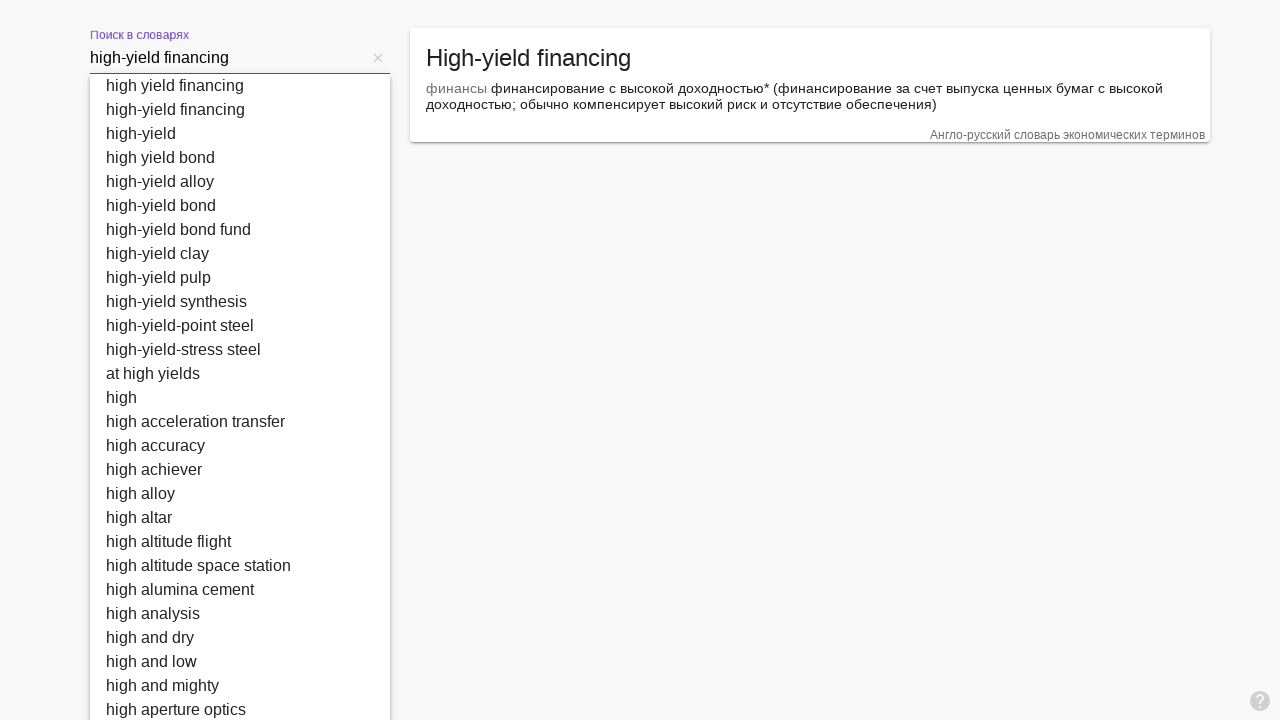

--- FILE ---
content_type: application/javascript
request_url: https://melodict.com/main.js
body_size: 140832
content:
"use strict";(self.webpackChunkmy_app=self.webpackChunkmy_app||[]).push([[179],{394:()=>{function Q(e){return(Q=Object.setPrototypeOf?Object.getPrototypeOf.bind():function(t){return t.__proto__||Object.getPrototypeOf(t)})(e)}function ml(e,n){for(;!Object.prototype.hasOwnProperty.call(e,n)&&null!==(e=Q(e)););return e}function le(){return le=typeof Reflect<"u"&&Reflect.get?Reflect.get.bind():function(n,t,r){var i=ml(n,t);if(i){var a=Object.getOwnPropertyDescriptor(i,t);return a.get?a.get.call(arguments.length<3?n:r):a.value}},le.apply(this,arguments)}function qo(e,n){for(var t=0;t<n.length;t++){var r=n[t];r.enumerable=r.enumerable||!1,r.configurable=!0,"value"in r&&(r.writable=!0),Object.defineProperty(e,r.key,r)}}function v(e,n,t){return n&&qo(e.prototype,n),t&&qo(e,t),Object.defineProperty(e,"prototype",{writable:!1}),e}function p(e,n){if(!(e instanceof n))throw new TypeError("Cannot call a class as a function")}function ma(e,n){return(ma=Object.setPrototypeOf?Object.setPrototypeOf.bind():function(r,i){return r.__proto__=i,r})(e,n)}function S(e,n){if("function"!=typeof n&&null!==n)throw new TypeError("Super expression must either be null or a function");e.prototype=Object.create(n&&n.prototype,{constructor:{value:e,writable:!0,configurable:!0}}),Object.defineProperty(e,"prototype",{writable:!1}),n&&ma(e,n)}function yv(){if(typeof Reflect>"u"||!Reflect.construct||Reflect.construct.sham)return!1;if("function"==typeof Proxy)return!0;try{return Boolean.prototype.valueOf.call(Reflect.construct(Boolean,[],function(){})),!0}catch{return!1}}function Ko(e){return(Ko="function"==typeof Symbol&&"symbol"==typeof Symbol.iterator?function(n){return typeof n}:function(n){return n&&"function"==typeof Symbol&&n.constructor===Symbol&&n!==Symbol.prototype?"symbol":typeof n})(e)}function ht(e){if(void 0===e)throw new ReferenceError("this hasn't been initialised - super() hasn't been called");return e}function sw(e,n){if(n&&("object"===Ko(n)||"function"==typeof n))return n;if(void 0!==n)throw new TypeError("Derived constructors may only return object or undefined");return ht(e)}function M(e){var n=yv();return function(){var i,r=Q(e);if(n){var a=Q(this).constructor;i=Reflect.construct(r,arguments,a)}else i=r.apply(this,arguments);return sw(this,i)}}function _v(e,n,t){return n in e?Object.defineProperty(e,n,{value:t,enumerable:!0,configurable:!0,writable:!0}):e[n]=t,e}function bv(e,n){var t=Object.keys(e);if(Object.getOwnPropertySymbols){var r=Object.getOwnPropertySymbols(e);n&&(r=r.filter(function(i){return Object.getOwnPropertyDescriptor(e,i).enumerable})),t.push.apply(t,r)}return t}function ne(e){for(var n=1;n<arguments.length;n++){var t=null!=arguments[n]?arguments[n]:{};n%2?bv(Object(t),!0).forEach(function(r){_v(e,r,t[r])}):Object.getOwnPropertyDescriptors?Object.defineProperties(e,Object.getOwnPropertyDescriptors(t)):bv(Object(t)).forEach(function(r){Object.defineProperty(e,r,Object.getOwnPropertyDescriptor(t,r))})}return e}function yl(e,n){(null==n||n>e.length)&&(n=e.length);for(var t=0,r=new Array(n);t<n;t++)r[t]=e[t];return r}function Yo(e,n){if(e){if("string"==typeof e)return yl(e,n);var t=Object.prototype.toString.call(e).slice(8,-1);if("Object"===t&&e.constructor&&(t=e.constructor.name),"Map"===t||"Set"===t)return Array.from(e);if("Arguments"===t||/^(?:Ui|I)nt(?:8|16|32)(?:Clamped)?Array$/.test(t))return yl(e,n)}}function ye(e,n){var t=typeof Symbol<"u"&&e[Symbol.iterator]||e["@@iterator"];if(!t){if(Array.isArray(e)||(t=Yo(e))||n&&e&&"number"==typeof e.length){t&&(e=t);var r=0,i=function(){};return{s:i,n:function(){return r>=e.length?{done:!0}:{done:!1,value:e[r++]}},e:function(l){throw l},f:i}}throw new TypeError("Invalid attempt to iterate non-iterable instance.\nIn order to be iterable, non-array objects must have a [Symbol.iterator]() method.")}var s,a=!0,o=!1;return{s:function(){t=t.call(e)},n:function(){var l=t.next();return a=l.done,l},e:function(l){o=!0,s=l},f:function(){try{!a&&null!=t.return&&t.return()}finally{if(o)throw s}}}}function Ge(e,n){return function Cv(e){if(Array.isArray(e))return e}(e)||function uw(e,n){var t=null==e?null:typeof Symbol<"u"&&e[Symbol.iterator]||e["@@iterator"];if(null!=t){var o,s,r=[],i=!0,a=!1;try{for(t=t.call(e);!(i=(o=t.next()).done)&&(r.push(o.value),!n||r.length!==n);i=!0);}catch(u){a=!0,s=u}finally{try{!i&&null!=t.return&&t.return()}finally{if(a)throw s}}return r}}(e,n)||Yo(e,n)||function Dv(){throw new TypeError("Invalid attempt to destructure non-iterable instance.\nIn order to be iterable, non-array objects must have a [Symbol.iterator]() method.")}()}function de(e){return function cw(e){if(Array.isArray(e))return yl(e)}(e)||function kv(e){if(typeof Symbol<"u"&&null!=e[Symbol.iterator]||null!=e["@@iterator"])return Array.from(e)}(e)||Yo(e)||function fw(){throw new TypeError("Invalid attempt to spread non-iterable instance.\nIn order to be iterable, non-array objects must have a [Symbol.iterator]() method.")}()}function Cn(e,n,t){return(Cn=yv()?Reflect.construct.bind():function(i,a,o){var s=[null];s.push.apply(s,a);var l=new(Function.bind.apply(i,s));return o&&ma(l,o.prototype),l}).apply(null,arguments)}function Mt(e){var n="function"==typeof Map?new Map:void 0;return Mt=function(r){if(null===r||!function dw(e){return-1!==Function.toString.call(e).indexOf("[native code]")}(r))return r;if("function"!=typeof r)throw new TypeError("Super expression must either be null or a function");if(typeof n<"u"){if(n.has(r))return n.get(r);n.set(r,i)}function i(){return Cn(r,arguments,Q(this).constructor)}return i.prototype=Object.create(r.prototype,{constructor:{value:i,enumerable:!1,writable:!0,configurable:!0}}),ma(i,r)},Mt(e)}function ke(e){return"function"==typeof e}function wv(e){var t=e(function(i){Error.call(i),i.stack=(new Error).stack});return t.prototype=Object.create(Error.prototype),t.prototype.constructor=t,t}var _l=wv(function(e){return function(t){e(this),this.message=t?"".concat(t.length," errors occurred during unsubscription:\n").concat(t.map(function(r,i){return"".concat(i+1,") ").concat(r.toString())}).join("\n  ")):"",this.name="UnsubscriptionError",this.errors=t}});function Zo(e,n){if(e){var t=e.indexOf(n);0<=t&&e.splice(t,1)}}var e,_t=function(){function e(n){p(this,e),this.initialTeardown=n,this.closed=!1,this._parentage=null,this._finalizers=null}return v(e,[{key:"unsubscribe",value:function(){var t;if(!this.closed){this.closed=!0;var r=this._parentage;if(r)if(this._parentage=null,Array.isArray(r)){var a,i=ye(r);try{for(i.s();!(a=i.n()).done;)a.value.remove(this)}catch(d){i.e(d)}finally{i.f()}}else r.remove(this);var s=this.initialTeardown;if(ke(s))try{s()}catch(d){t=d instanceof _l?d.errors:[d]}var u=this._finalizers;if(u){this._finalizers=null;var c,l=ye(u);try{for(l.s();!(c=l.n()).done;){var f=c.value;try{Mv(f)}catch(d){t=t??[],d instanceof _l?t=[].concat(de(t),de(d.errors)):t.push(d)}}}catch(d){l.e(d)}finally{l.f()}}if(t)throw new _l(t)}}},{key:"add",value:function(t){var r;if(t&&t!==this)if(this.closed)Mv(t);else{if(t instanceof e){if(t.closed||t._hasParent(this))return;t._addParent(this)}(this._finalizers=null!==(r=this._finalizers)&&void 0!==r?r:[]).push(t)}}},{key:"_hasParent",value:function(t){var r=this._parentage;return r===t||Array.isArray(r)&&r.includes(t)}},{key:"_addParent",value:function(t){var r=this._parentage;this._parentage=Array.isArray(r)?(r.push(t),r):r?[r,t]:t}},{key:"_removeParent",value:function(t){var r=this._parentage;r===t?this._parentage=null:Array.isArray(r)&&Zo(r,t)}},{key:"remove",value:function(t){var r=this._finalizers;r&&Zo(r,t),t instanceof e&&t._removeParent(this)}}]),e}();_t.EMPTY=((e=new _t).closed=!0,e);var Ev=_t.EMPTY;function Sv(e){return e instanceof _t||e&&"closed"in e&&ke(e.remove)&&ke(e.add)&&ke(e.unsubscribe)}function Mv(e){ke(e)?e():e.unsubscribe()}var $o={setTimeout:function(e){function n(t,r){return e.apply(this,arguments)}return n.toString=function(){return e.toString()},n}(function(e,n){for(var t=$o.delegate,r=arguments.length,i=new Array(r>2?r-2:0),a=2;a<r;a++)i[a-2]=arguments[a];return t?.setTimeout?t.setTimeout.apply(t,[e,n].concat(i)):setTimeout.apply(void 0,[e,n].concat(i))}),clearTimeout:function(e){function n(t){return e.apply(this,arguments)}return n.toString=function(){return e.toString()},n}(function(e){return($o.delegate?.clearTimeout||clearTimeout)(e)}),delegate:void 0};function Av(e){$o.setTimeout(function(){throw e})}function Xo(){}var hw=bl("C",void 0,void 0);function bl(e,n,t){return{kind:e,value:n,error:t}}function Qo(e){e()}var Cl=function(e){S(t,e);var n=M(t);function t(r){var i;return p(this,t),(i=n.call(this)).isStopped=!1,r?(i.destination=r,Sv(r)&&r.add(ht(i))):i.destination=bw,i}return v(t,[{key:"next",value:function(i){this.isStopped?kl(function pw(e){return bl("N",e,void 0)}(i),this):this._next(i)}},{key:"error",value:function(i){this.isStopped?kl(function vw(e){return bl("E",void 0,e)}(i),this):(this.isStopped=!0,this._error(i))}},{key:"complete",value:function(){this.isStopped?kl(hw,this):(this.isStopped=!0,this._complete())}},{key:"unsubscribe",value:function(){this.closed||(this.isStopped=!0,le(Q(t.prototype),"unsubscribe",this).call(this),this.destination=null)}},{key:"_next",value:function(i){this.destination.next(i)}},{key:"_error",value:function(i){try{this.destination.error(i)}finally{this.unsubscribe()}}},{key:"_complete",value:function(){try{this.destination.complete()}finally{this.unsubscribe()}}}],[{key:"create",value:function(i,a,o){return new ya(i,a,o)}}]),t}(_t);var yw=function(){function e(n){p(this,e),this.partialObserver=n}return v(e,[{key:"next",value:function(t){var r=this.partialObserver;if(r.next)try{r.next(t)}catch(i){Jo(i)}}},{key:"error",value:function(t){var r=this.partialObserver;if(r.error)try{r.error(t)}catch(i){Jo(i)}else Jo(t)}},{key:"complete",value:function(){var t=this.partialObserver;if(t.complete)try{t.complete()}catch(r){Jo(r)}}}]),e}(),ya=function(e){S(t,e);var n=M(t);function t(r,i,a){var o,s;return p(this,t),o=n.call(this),ke(r)||!r?s={next:r??void 0,error:i??void 0,complete:a??void 0}:(ht(o),s=r),o.destination=new yw(s),o}return v(t)}(Cl);function Jo(e){Av(e)}function kl(e,n){var t=null;t&&$o.setTimeout(function(){return t(e,n)})}var bw={closed:!0,next:Xo,error:function _w(e){throw e},complete:Xo},wl="function"==typeof Symbol&&Symbol.observable||"@@observable";function xr(e){return e}function Tv(e){return 0===e.length?xr:1===e.length?e[0]:function(t){return e.reduce(function(r,i){return i(r)},t)}}var He=function(){var e=function(){function n(t){p(this,n),t&&(this._subscribe=t)}return v(n,[{key:"lift",value:function(r){var i=new n;return i.source=this,i.operator=r,i}},{key:"subscribe",value:function(r,i,a){var o=this,s=function Dw(e){return e&&e instanceof Cl||function Cw(e){return e&&ke(e.next)&&ke(e.error)&&ke(e.complete)}(e)&&Sv(e)}(r)?r:new ya(r,i,a);return Qo(function(){var u=o.operator,l=o.source;s.add(u?u.call(s,l):l?o._subscribe(s):o._trySubscribe(s))}),s}},{key:"_trySubscribe",value:function(r){try{return this._subscribe(r)}catch(i){r.error(i)}}},{key:"forEach",value:function(r,i){var a=this;return new(i=Iv(i))(function(o,s){var u=new ya({next:function(c){try{r(c)}catch(f){s(f),u.unsubscribe()}},error:s,complete:o});a.subscribe(u)})}},{key:"_subscribe",value:function(r){var i;return null===(i=this.source)||void 0===i?void 0:i.subscribe(r)}},{key:wl,value:function(){return this}},{key:"pipe",value:function(){for(var r=arguments.length,i=new Array(r),a=0;a<r;a++)i[a]=arguments[a];return Tv(i)(this)}},{key:"toPromise",value:function(r){var i=this;return new(r=Iv(r))(function(a,o){var s;i.subscribe(function(u){return s=u},function(u){return o(u)},function(){return a(s)})})}}]),n}();return e.create=function(n){return new e(n)},e}();function Iv(e){var n;return null!==(n=e??undefined)&&void 0!==n?n:Promise}var kw=wv(function(e){return function(){e(this),this.name="ObjectUnsubscribedError",this.message="object unsubscribed"}}),_e=function(){var e=function(n){S(r,n);var t=M(r);function r(){var i;return p(this,r),(i=t.call(this)).closed=!1,i.currentObservers=null,i.observers=[],i.isStopped=!1,i.hasError=!1,i.thrownError=null,i}return v(r,[{key:"lift",value:function(a){var o=new Ov(this,this);return o.operator=a,o}},{key:"_throwIfClosed",value:function(){if(this.closed)throw new kw}},{key:"next",value:function(a){var o=this;Qo(function(){if(o._throwIfClosed(),!o.isStopped){o.currentObservers||(o.currentObservers=Array.from(o.observers));var u,s=ye(o.currentObservers);try{for(s.s();!(u=s.n()).done;)u.value.next(a)}catch(c){s.e(c)}finally{s.f()}}})}},{key:"error",value:function(a){var o=this;Qo(function(){if(o._throwIfClosed(),!o.isStopped){o.hasError=o.isStopped=!0,o.thrownError=a;for(var s=o.observers;s.length;)s.shift().error(a)}})}},{key:"complete",value:function(){var a=this;Qo(function(){if(a._throwIfClosed(),!a.isStopped){a.isStopped=!0;for(var o=a.observers;o.length;)o.shift().complete()}})}},{key:"unsubscribe",value:function(){this.isStopped=this.closed=!0,this.observers=this.currentObservers=null}},{key:"observed",get:function(){var a;return(null===(a=this.observers)||void 0===a?void 0:a.length)>0}},{key:"_trySubscribe",value:function(a){return this._throwIfClosed(),le(Q(r.prototype),"_trySubscribe",this).call(this,a)}},{key:"_subscribe",value:function(a){return this._throwIfClosed(),this._checkFinalizedStatuses(a),this._innerSubscribe(a)}},{key:"_innerSubscribe",value:function(a){var o=this,l=this.observers;return this.hasError||this.isStopped?Ev:(this.currentObservers=null,l.push(a),new _t(function(){o.currentObservers=null,Zo(l,a)}))}},{key:"_checkFinalizedStatuses",value:function(a){var u=this.isStopped;this.hasError?a.error(this.thrownError):u&&a.complete()}},{key:"asObservable",value:function(){var a=new He;return a.source=this,a}}]),r}(He);return e.create=function(n,t){return new Ov(n,t)},e}(),Ov=function(e){S(t,e);var n=M(t);function t(r,i){var a;return p(this,t),(a=n.call(this)).destination=r,a.source=i,a}return v(t,[{key:"next",value:function(i){var a,o;null===(o=null===(a=this.destination)||void 0===a?void 0:a.next)||void 0===o||o.call(a,i)}},{key:"error",value:function(i){var a,o;null===(o=null===(a=this.destination)||void 0===a?void 0:a.error)||void 0===o||o.call(a,i)}},{key:"complete",value:function(){var i,a;null===(a=null===(i=this.destination)||void 0===i?void 0:i.complete)||void 0===a||a.call(i)}},{key:"_subscribe",value:function(i){var a,o;return null!==(o=null===(a=this.source)||void 0===a?void 0:a.subscribe(i))&&void 0!==o?o:Ev}}]),t}(_e);function gt(e){return function(n){if(function ww(e){return ke(e?.lift)}(n))return n.lift(function(t){try{return e(t,this)}catch(r){this.error(r)}});throw new TypeError("Unable to lift unknown Observable type")}}function et(e,n,t,r,i){return new Ew(e,n,t,r,i)}var Ew=function(e){S(t,e);var n=M(t);function t(r,i,a,o,s,u){var l,c,f,d;return p(this,t),(d=n.call(this,r)).onFinalize=s,d.shouldUnsubscribe=u,d._next=i?function(h){try{i(h)}catch(g){r.error(g)}}:le((l=ht(d),Q(t.prototype)),"_next",l),d._error=o?function(h){try{o(h)}catch(g){r.error(g)}finally{this.unsubscribe()}}:le((c=ht(d),Q(t.prototype)),"_error",c),d._complete=a?function(){try{a()}catch(h){r.error(h)}finally{this.unsubscribe()}}:le((f=ht(d),Q(t.prototype)),"_complete",f),d}return v(t,[{key:"unsubscribe",value:function(){var i;if(!this.shouldUnsubscribe||this.shouldUnsubscribe()){var a=this.closed;le(Q(t.prototype),"unsubscribe",this).call(this),!a&&(null===(i=this.onFinalize)||void 0===i||i.call(this))}}}]),t}(Cl);function At(e,n){return gt(function(t,r){var i=0;t.subscribe(et(r,function(a){r.next(e.call(n,a,i++))}))})}function _a(){_a=function(){return e};var e={},n=Object.prototype,t=n.hasOwnProperty,r="function"==typeof Symbol?Symbol:{},i=r.iterator||"@@iterator",a=r.asyncIterator||"@@asyncIterator",o=r.toStringTag||"@@toStringTag";function s(I,E,V){return Object.defineProperty(I,E,{value:V,enumerable:!0,configurable:!0,writable:!0}),I[E]}try{s({},"")}catch{s=function(V,H,U){return V[H]=U}}function u(I,E,V,H){var Gt,Vt,Ie,st,W=Object.create((E&&E.prototype instanceof f?E:f).prototype),Ae=new K(H||[]);return W._invoke=(Gt=I,Vt=V,Ie=Ae,st="suspendedStart",function(Wt,Bo){if("executing"===st)throw new Error("Generator is already running");if("completed"===st){if("throw"===Wt)throw Bo;return{value:void 0,done:!0}}for(Ie.method=Wt,Ie.arg=Bo;;){var Ho=Ie.delegate;if(Ho){var ui=w(Ho,Ie);if(ui){if(ui===c)continue;return ui}}if("next"===Ie.method)Ie.sent=Ie._sent=Ie.arg;else if("throw"===Ie.method){if("suspendedStart"===st)throw st="completed",Ie.arg;Ie.dispatchException(Ie.arg)}else"return"===Ie.method&&Ie.abrupt("return",Ie.arg);st="executing";var bn=l(Gt,Vt,Ie);if("normal"===bn.type){if(st=Ie.done?"completed":"suspendedYield",bn.arg===c)continue;return{value:bn.arg,done:Ie.done}}"throw"===bn.type&&(st="completed",Ie.method="throw",Ie.arg=bn.arg)}}),W}function l(I,E,V){try{return{type:"normal",arg:I.call(E,V)}}catch(H){return{type:"throw",arg:H}}}e.wrap=u;var c={};function f(){}function d(){}function h(){}var g={};s(g,i,function(){return this});var m=Object.getPrototypeOf,y=m&&m(m(ve([])));y&&y!==n&&t.call(y,i)&&(g=y);var _=h.prototype=f.prototype=Object.create(g);function D(I){["next","throw","return"].forEach(function(E){s(I,E,function(V){return this._invoke(E,V)})})}function C(I,E){function V(U,W,Ae,Gt){var Vt=l(I[U],I,W);if("throw"!==Vt.type){var Ie=Vt.arg,st=Ie.value;return st&&"object"==Ko(st)&&t.call(st,"__await")?E.resolve(st.__await).then(function(Wt){V("next",Wt,Ae,Gt)},function(Wt){V("throw",Wt,Ae,Gt)}):E.resolve(st).then(function(Wt){Ie.value=Wt,Ae(Ie)},function(Wt){return V("throw",Wt,Ae,Gt)})}Gt(Vt.arg)}var H;this._invoke=function(U,W){function Ae(){return new E(function(Gt,Vt){V(U,W,Gt,Vt)})}return H=H?H.then(Ae,Ae):Ae()}}function w(I,E){var V=I.iterator[E.method];if(void 0===V){if(E.delegate=null,"throw"===E.method){if(I.iterator.return&&(E.method="return",E.arg=void 0,w(I,E),"throw"===E.method))return c;E.method="throw",E.arg=new TypeError("The iterator does not provide a 'throw' method")}return c}var H=l(V,I.iterator,E.arg);if("throw"===H.type)return E.method="throw",E.arg=H.arg,E.delegate=null,c;var U=H.arg;return U?U.done?(E[I.resultName]=U.value,E.next=I.nextLoc,"return"!==E.method&&(E.method="next",E.arg=void 0),E.delegate=null,c):U:(E.method="throw",E.arg=new TypeError("iterator result is not an object"),E.delegate=null,c)}function F(I){var E={tryLoc:I[0]};1 in I&&(E.catchLoc=I[1]),2 in I&&(E.finallyLoc=I[2],E.afterLoc=I[3]),this.tryEntries.push(E)}function R(I){var E=I.completion||{};E.type="normal",delete E.arg,I.completion=E}function K(I){this.tryEntries=[{tryLoc:"root"}],I.forEach(F,this),this.reset(!0)}function ve(I){if(I){var E=I[i];if(E)return E.call(I);if("function"==typeof I.next)return I;if(!isNaN(I.length)){var V=-1,H=function U(){for(;++V<I.length;)if(t.call(I,V))return U.value=I[V],U.done=!1,U;return U.value=void 0,U.done=!0,U};return H.next=H}}return{next:Pe}}function Pe(){return{value:void 0,done:!0}}return d.prototype=h,s(_,"constructor",h),s(h,"constructor",d),d.displayName=s(h,o,"GeneratorFunction"),e.isGeneratorFunction=function(I){var E="function"==typeof I&&I.constructor;return!!E&&(E===d||"GeneratorFunction"===(E.displayName||E.name))},e.mark=function(I){return Object.setPrototypeOf?Object.setPrototypeOf(I,h):(I.__proto__=h,s(I,o,"GeneratorFunction")),I.prototype=Object.create(_),I},e.awrap=function(I){return{__await:I}},D(C.prototype),s(C.prototype,a,function(){return this}),e.AsyncIterator=C,e.async=function(I,E,V,H,U){void 0===U&&(U=Promise);var W=new C(u(I,E,V,H),U);return e.isGeneratorFunction(E)?W:W.next().then(function(Ae){return Ae.done?Ae.value:W.next()})},D(_),s(_,o,"Generator"),s(_,i,function(){return this}),s(_,"toString",function(){return"[object Generator]"}),e.keys=function(I){var E=[];for(var V in I)E.push(V);return E.reverse(),function H(){for(;E.length;){var U=E.pop();if(U in I)return H.value=U,H.done=!1,H}return H.done=!0,H}},e.values=ve,K.prototype={constructor:K,reset:function(E){if(this.prev=0,this.next=0,this.sent=this._sent=void 0,this.done=!1,this.delegate=null,this.method="next",this.arg=void 0,this.tryEntries.forEach(R),!E)for(var V in this)"t"===V.charAt(0)&&t.call(this,V)&&!isNaN(+V.slice(1))&&(this[V]=void 0)},stop:function(){this.done=!0;var E=this.tryEntries[0].completion;if("throw"===E.type)throw E.arg;return this.rval},dispatchException:function(E){if(this.done)throw E;var V=this;function H(Ie,st){return Ae.type="throw",Ae.arg=E,V.next=Ie,st&&(V.method="next",V.arg=void 0),!!st}for(var U=this.tryEntries.length-1;U>=0;--U){var W=this.tryEntries[U],Ae=W.completion;if("root"===W.tryLoc)return H("end");if(W.tryLoc<=this.prev){var Gt=t.call(W,"catchLoc"),Vt=t.call(W,"finallyLoc");if(Gt&&Vt){if(this.prev<W.catchLoc)return H(W.catchLoc,!0);if(this.prev<W.finallyLoc)return H(W.finallyLoc)}else if(Gt){if(this.prev<W.catchLoc)return H(W.catchLoc,!0)}else{if(!Vt)throw new Error("try statement without catch or finally");if(this.prev<W.finallyLoc)return H(W.finallyLoc)}}}},abrupt:function(E,V){for(var H=this.tryEntries.length-1;H>=0;--H){var U=this.tryEntries[H];if(U.tryLoc<=this.prev&&t.call(U,"finallyLoc")&&this.prev<U.finallyLoc){var W=U;break}}W&&("break"===E||"continue"===E)&&W.tryLoc<=V&&V<=W.finallyLoc&&(W=null);var Ae=W?W.completion:{};return Ae.type=E,Ae.arg=V,W?(this.method="next",this.next=W.finallyLoc,c):this.complete(Ae)},complete:function(E,V){if("throw"===E.type)throw E.arg;return"break"===E.type||"continue"===E.type?this.next=E.arg:"return"===E.type?(this.rval=this.arg=E.arg,this.method="return",this.next="end"):"normal"===E.type&&V&&(this.next=V),c},finish:function(E){for(var V=this.tryEntries.length-1;V>=0;--V){var H=this.tryEntries[V];if(H.finallyLoc===E)return this.complete(H.completion,H.afterLoc),R(H),c}},catch:function(E){for(var V=this.tryEntries.length-1;V>=0;--V){var H=this.tryEntries[V];if(H.tryLoc===E){var U=H.completion;if("throw"===U.type){var W=U.arg;R(H)}return W}}throw new Error("illegal catch attempt")},delegateYield:function(E,V,H){return this.delegate={iterator:ve(E),resultName:V,nextLoc:H},"next"===this.method&&(this.arg=void 0),c}},e}function Nr(e){return this instanceof Nr?(this.v=e,this):new Nr(e)}function Aw(e,n,t){if(!Symbol.asyncIterator)throw new TypeError("Symbol.asyncIterator is not defined.");var i,r=t.apply(e,n||[]),a=[];return i={},o("next"),o("throw"),o("return"),i[Symbol.asyncIterator]=function(){return this},i;function o(d){r[d]&&(i[d]=function(h){return new Promise(function(g,m){a.push([d,h,g,m])>1||s(d,h)})})}function s(d,h){try{!function u(d){d.value instanceof Nr?Promise.resolve(d.value.v).then(l,c):f(a[0][2],d)}(r[d](h))}catch(g){f(a[0][3],g)}}function l(d){s("next",d)}function c(d){s("throw",d)}function f(d,h){d(h),a.shift(),a.length&&s(a[0][0],a[0][1])}}function Tw(e){if(!Symbol.asyncIterator)throw new TypeError("Symbol.asyncIterator is not defined.");var t,n=e[Symbol.asyncIterator];return n?n.call(e):(e=function Pv(e){var n="function"==typeof Symbol&&Symbol.iterator,t=n&&e[n],r=0;if(t)return t.call(e);if(e&&"number"==typeof e.length)return{next:function(){return e&&r>=e.length&&(e=void 0),{value:e&&e[r++],done:!e}}};throw new TypeError(n?"Object is not iterable.":"Symbol.iterator is not defined.")}(e),t={},r("next"),r("throw"),r("return"),t[Symbol.asyncIterator]=function(){return this},t);function r(a){t[a]=e[a]&&function(o){return new Promise(function(s,u){!function i(a,o,s,u){Promise.resolve(u).then(function(l){a({value:l,done:s})},o)}(s,u,(o=e[a](o)).done,o.value)})}}}var Sl=function(n){return n&&"number"==typeof n.length&&"function"!=typeof n};function xv(e){return ke(e?.then)}function Nv(e){return ke(e[wl])}function Lv(e){return Symbol.asyncIterator&&ke(e?.[Symbol.asyncIterator])}function Vv(e){return new TypeError("You provided ".concat(null!==e&&"object"==typeof e?"an invalid object":"'".concat(e,"'")," where a stream was expected. You can provide an Observable, Promise, ReadableStream, Array, AsyncIterable, or Iterable."))}var Bv=function Ow(){return"function"==typeof Symbol&&Symbol.iterator?Symbol.iterator:"@@iterator"}();function Hv(e){return ke(e?.[Bv])}function jv(e){return Aw(this,arguments,_a().mark(function n(){var t,r,i;return _a().wrap(function(s){for(;;)switch(s.prev=s.next){case 0:t=e.getReader(),s.prev=1;case 2:return s.next=5,Nr(t.read());case 5:if(i=(r=s.sent).value,!r.done){s.next=12;break}return s.next=11,Nr(void 0);case 11:return s.abrupt("return",s.sent);case 12:return s.next=14,Nr(i);case 14:return s.next=16,s.sent;case 16:s.next=2;break;case 18:return s.prev=18,t.releaseLock(),s.finish(18);case 21:case"end":return s.stop()}},n,null,[[1,,18,21]])}))}function zv(e){return ke(e?.getReader)}function Tt(e){if(e instanceof He)return e;if(null!=e){if(Nv(e))return function Fw(e){return new He(function(n){var t=e[wl]();if(ke(t.subscribe))return t.subscribe(n);throw new TypeError("Provided object does not correctly implement Symbol.observable")})}(e);if(Sl(e))return function Rw(e){return new He(function(n){for(var t=0;t<e.length&&!n.closed;t++)n.next(e[t]);n.complete()})}(e);if(xv(e))return function Pw(e){return new He(function(n){e.then(function(t){n.closed||(n.next(t),n.complete())},function(t){return n.error(t)}).then(null,Av)})}(e);if(Lv(e))return Uv(e);if(Hv(e))return function xw(e){return new He(function(n){var r,t=ye(e);try{for(t.s();!(r=t.n()).done;)if(n.next(r.value),n.closed)return}catch(a){t.e(a)}finally{t.f()}n.complete()})}(e);if(zv(e))return function Nw(e){return Uv(jv(e))}(e)}throw Vv(e)}function Uv(e){return new He(function(n){(function Lw(e,n){var t,r,i,a;return function Sw(e,n,t,r){return new(t||(t=Promise))(function(a,o){function s(c){try{l(r.next(c))}catch(f){o(f)}}function u(c){try{l(r.throw(c))}catch(f){o(f)}}function l(c){c.done?a(c.value):function i(a){return a instanceof t?a:new t(function(o){o(a)})}(c.value).then(s,u)}l((r=r.apply(e,n||[])).next())})}(this,void 0,void 0,_a().mark(function o(){return _a().wrap(function(l){for(;;)switch(l.prev=l.next){case 0:l.prev=0,t=Tw(e);case 2:return l.next=4,t.next();case 4:if((r=l.sent).done){l.next=12;break}if(n.next(r.value),!n.closed){l.next=10;break}return l.abrupt("return");case 10:l.next=2;break;case 12:l.next=17;break;case 14:l.prev=14,l.t0=l.catch(0),i={error:l.t0};case 17:if(l.prev=17,l.prev=18,!r||r.done||!(a=t.return)){l.next=22;break}return l.next=22,a.call(t);case 22:if(l.prev=22,!i){l.next=25;break}throw i.error;case 25:return l.finish(22);case 26:return l.finish(17);case 27:n.complete();case 28:case"end":return l.stop()}},o,null,[[0,14,17,27],[18,,22,26]])}))})(e,n).catch(function(t){return n.error(t)})})}function $n(e,n,t){var r=arguments.length>3&&void 0!==arguments[3]?arguments[3]:0,i=arguments.length>4&&void 0!==arguments[4]&&arguments[4],a=n.schedule(function(){t(),i?e.add(this.schedule(null,r)):this.unsubscribe()},r);if(e.add(a),!i)return a}function Vw(e,n,t,r,i,a,o,s){var u=[],l=0,c=0,f=!1,d=function(){f&&!u.length&&!l&&n.complete()},h=function(y){return l<r?g(y):u.push(y)},g=function m(y){a&&n.next(y),l++;var _=!1;Tt(t(y,c++)).subscribe(et(n,function(D){i?.(D),a?h(D):n.next(D)},function(){_=!0},void 0,function(){if(_)try{l--;for(var D=function(){var w=u.shift();o?$n(n,o,function(){return m(w)}):m(w)};u.length&&l<r;)D();d()}catch(C){n.error(C)}}))};return e.subscribe(et(n,h,function(){f=!0,d()})),function(){s?.()}}function ci(e,n){var t=arguments.length>2&&void 0!==arguments[2]?arguments[2]:1/0;return ke(n)?ci(function(r,i){return At(function(a,o){return n(r,a,i,o)})(Tt(e(r,i)))},t):("number"==typeof n&&(t=n),gt(function(r,i){return Vw(r,i,e,t)}))}function Gv(){var e=arguments.length>0&&void 0!==arguments[0]?arguments[0]:1/0;return ci(xr,e)}var es=new He(function(e){return e.complete()});function Wv(e){return e&&ke(e.schedule)}function Ml(e){return e[e.length-1]}function qv(e){return ke(Ml(e))?e.pop():void 0}function ba(e){return Wv(Ml(e))?e.pop():void 0}function Hw(e,n){return"number"==typeof Ml(e)?e.pop():n}function Kv(e){var n=arguments.length>1&&void 0!==arguments[1]?arguments[1]:0;return gt(function(t,r){t.subscribe(et(r,function(i){return $n(r,e,function(){return r.next(i)},n)},function(){return $n(r,e,function(){return r.complete()},n)},function(i){return $n(r,e,function(){return r.error(i)},n)}))})}function Yv(e){var n=arguments.length>1&&void 0!==arguments[1]?arguments[1]:0;return gt(function(t,r){r.add(e.schedule(function(){return t.subscribe(r)},n))})}function Zv(e,n){if(!e)throw new Error("Iterable cannot be null");return new He(function(t){$n(t,n,function(){var r=e[Symbol.asyncIterator]();$n(t,n,function(){r.next().then(function(i){i.done?t.complete():t.next(i.value)})},0,!0)})})}function fi(e,n){return n?function qw(e,n){if(null!=e){if(Nv(e))return function jw(e,n){return Tt(e).pipe(Yv(n),Kv(n))}(e,n);if(Sl(e))return function Uw(e,n){return new He(function(t){var r=0;return n.schedule(function(){r===e.length?t.complete():(t.next(e[r++]),t.closed||this.schedule())})})}(e,n);if(xv(e))return function zw(e,n){return Tt(e).pipe(Yv(n),Kv(n))}(e,n);if(Lv(e))return Zv(e,n);if(Hv(e))return function Gw(e,n){return new He(function(t){var r;return $n(t,n,function(){r=e[Bv](),$n(t,n,function(){var i,a;try{var o=r.next();i=o.value,a=o.done}catch(s){return void t.error(s)}a?t.complete():t.next(i)},0,!0)}),function(){return ke(r?.return)&&r.return()}})}(e,n);if(zv(e))return function Ww(e,n){return Zv(jv(e),n)}(e,n)}throw Vv(e)}(e,n):Tt(e)}function vr(){for(var e=arguments.length,n=new Array(e),t=0;t<e;t++)n[t]=arguments[t];var r=ba(n),i=Hw(n,1/0),a=n;return a.length?1===a.length?Tt(a[0]):Gv(i)(fi(a,r)):es}function Al(e,n){if(!0!==n){if(!1!==n){for(var t=new ya({next:function(){t.unsubscribe(),e()}}),r=arguments.length,i=new Array(r>2?r-2:0),a=2;a<r;a++)i[a-2]=arguments[a];return n.apply(void 0,i).subscribe(t)}}else e()}function Oe(e){for(var n in e)if(e[n]===Oe)return n;throw Error("Could not find renamed property on target object.")}function Tl(e,n){for(var t in n)n.hasOwnProperty(t)&&!e.hasOwnProperty(t)&&(e[t]=n[t])}function Fe(e){if("string"==typeof e)return e;if(Array.isArray(e))return"["+e.map(Fe).join(", ")+"]";if(null==e)return""+e;if(e.overriddenName)return"".concat(e.overriddenName);if(e.name)return"".concat(e.name);var n=e.toString();if(null==n)return""+n;var t=n.indexOf("\n");return-1===t?n:n.substring(0,t)}function Il(e,n){return null==e||""===e?null===n?"":n:null==n||""===n?e:e+" "+n}var Yw=Oe({__forward_ref__:Oe});function Re(e){return e.__forward_ref__=Re,e.toString=function(){return Fe(this())},e}function q(e){return Ol(e)?e():e}function Ol(e){return"function"==typeof e&&e.hasOwnProperty(Yw)&&e.__forward_ref__===Re}var T=function(e){S(t,e);var n=M(t);function t(r,i){var a;return p(this,t),(a=n.call(this,function ts(e,n){var t="NG0".concat(Math.abs(e));return"".concat(t).concat(n?": "+n.trim():"")}(r,i))).code=r,a}return v(t)}(Mt(Error));function J(e){return"string"==typeof e?e:null==e?"":String(e)}function ns(e,n){throw n&&" in ".concat(n),new T(-201,!1)}function Kt(e,n){null==e&&function we(e,n,t,r){throw new Error("ASSERTION ERROR: ".concat(e)+(null==r?"":" [Expected=> ".concat(t," ").concat(r," ").concat(n," <=Actual]")))}(n,e,null,"!=")}function L(e){return{token:e.token,providedIn:e.providedIn||null,factory:e.factory,value:void 0}}function pe(e){return{providers:e.providers||[],imports:e.imports||[]}}function rs(e){return $v(e,is)||$v(e,Qv)}function $v(e,n){return e.hasOwnProperty(n)?e[n]:null}function Xv(e){return e&&(e.hasOwnProperty(Fl)||e.hasOwnProperty(nE))?e[Fl]:null}var Rl,is=Oe({\u0275prov:Oe}),Fl=Oe({\u0275inj:Oe}),Qv=Oe({ngInjectableDef:Oe}),nE=Oe({ngInjectorDef:Oe}),Y=function(){return(Y=Y||{})[Y.Default=0]="Default",Y[Y.Host=1]="Host",Y[Y.Self=2]="Self",Y[Y.SkipSelf=4]="SkipSelf",Y[Y.Optional=8]="Optional",Y}();function rE(){return Rl}function an(e){var n=Rl;return Rl=e,n}function Jv(e,n,t){var r=rs(e);return r&&"root"==r.providedIn?void 0===r.value?r.value=r.factory():r.value:t&Y.Optional?null:void 0!==n?n:void ns(Fe(e),"Injector")}function pr(e){return{toString:e}.toString()}var Dn=function(){return(Dn=Dn||{})[Dn.OnPush=0]="OnPush",Dn[Dn.Default=1]="Default",Dn}(),kn=function(){return function(e){e[e.Emulated=0]="Emulated",e[e.None=2]="None",e[e.ShadowDom=3]="ShadowDom"}(kn||(kn={})),kn}(),xe=function(){return typeof globalThis<"u"&&globalThis||typeof global<"u"&&global||typeof window<"u"&&window||typeof self<"u"&&typeof WorkerGlobalScope<"u"&&self instanceof WorkerGlobalScope&&self}(),di={},Ce=[],as=Oe({\u0275cmp:Oe}),Pl=Oe({\u0275dir:Oe}),xl=Oe({\u0275pipe:Oe}),ep=Oe({\u0275mod:Oe}),Qn=Oe({\u0275fac:Oe}),Ca=Oe({__NG_ELEMENT_ID__:Oe}),iE=0;function mt(e){return pr(function(){var t=!0===e.standalone,r={},i={type:e.type,providersResolver:null,decls:e.decls,vars:e.vars,factory:null,template:e.template||null,consts:e.consts||null,ngContentSelectors:e.ngContentSelectors,hostBindings:e.hostBindings||null,hostVars:e.hostVars||0,hostAttrs:e.hostAttrs||null,contentQueries:e.contentQueries||null,declaredInputs:r,inputs:null,outputs:null,exportAs:e.exportAs||null,onPush:e.changeDetection===Dn.OnPush,directiveDefs:null,pipeDefs:null,standalone:t,dependencies:t&&e.dependencies||null,getStandaloneInjector:null,selectors:e.selectors||Ce,viewQuery:e.viewQuery||null,features:e.features||null,data:e.data||{},encapsulation:e.encapsulation||kn.Emulated,id:"c".concat(iE++),styles:e.styles||Ce,_:null,setInput:null,schemas:e.schemas||null,tView:null},a=e.dependencies,o=e.features;return i.inputs=ip(e.inputs,r),i.outputs=ip(e.outputs),o&&o.forEach(function(s){return s(i)}),i.directiveDefs=a?function(){return("function"==typeof a?a():a).map(np).filter(rp)}:null,i.pipeDefs=a?function(){return("function"==typeof a?a():a).map(Ot).filter(rp)}:null,i})}function np(e){return Ee(e)||It(e)}function rp(e){return null!==e}function ge(e){return pr(function(){return{type:e.type,bootstrap:e.bootstrap||Ce,declarations:e.declarations||Ce,imports:e.imports||Ce,exports:e.exports||Ce,transitiveCompileScopes:null,schemas:e.schemas||null,id:e.id||null}})}function ip(e,n){if(null==e)return di;var t={};for(var r in e)if(e.hasOwnProperty(r)){var i=e[r],a=i;Array.isArray(i)&&(a=i[1],i=i[0]),t[i]=r,n&&(n[i]=a)}return t}var B=mt;function Bt(e){return{type:e.type,name:e.name,factory:null,pure:!1!==e.pure,standalone:!0===e.standalone,onDestroy:e.type.prototype.ngOnDestroy||null}}function Ee(e){return e[as]||null}function It(e){return e[Pl]||null}function Ot(e){return e[xl]||null}function Ht(e){return Array.isArray(e)&&"object"==typeof e[1]}function En(e){return Array.isArray(e)&&!0===e[1]}function Vl(e){return 0!=(8&e.flags)}function ls(e){return 2==(2&e.flags)}function cs(e){return 1==(1&e.flags)}function Sn(e){return null!==e.template}function lE(e){return 0!=(256&e[2])}function jr(e,n){return e.hasOwnProperty(Qn)?e[Qn]:null}var dE=function(){function e(n,t,r){p(this,e),this.previousValue=n,this.currentValue=t,this.firstChange=r}return v(e,[{key:"isFirstChange",value:function(){return this.firstChange}}]),e}();function sn(){return sp}function sp(e){return e.type.prototype.ngOnChanges&&(e.setInput=vE),hE}function hE(){var e=lp(this),n=e?.current;if(n){var t=e.previous;if(t===di)e.previous=n;else for(var r in n)t[r]=n[r];e.current=null,this.ngOnChanges(n)}}function vE(e,n,t,r){var i=lp(e)||function pE(e,n){return e[up]=n}(e,{previous:di,current:null}),a=i.current||(i.current={}),o=i.previous,s=this.declaredInputs[t],u=o[s];a[s]=new dE(u&&u.currentValue,n,o===di),e[r]=n}sn.ngInherit=!0;var up="__ngSimpleChanges__";function lp(e){return e[up]||null}function tt(e){for(;Array.isArray(e);)e=e[0];return e}function fs(e,n){return tt(n[e])}function $t(e,n){return tt(n[e.index])}function Ul(e,n){return e.data[n]}function gi(e,n){return e[n]}function Xt(e,n){var t=n[e];return Ht(t)?t:t[0]}function ds(e){return 64==(64&e[2])}function gr(e,n){return null==n?null:e[n]}function cp(e){e[18]=0}function Gl(e,n){e[5]+=n;for(var t=e,r=e[3];null!==r&&(1===n&&1===t[5]||-1===n&&0===t[5]);)r[5]+=n,t=r,r=r[3]}var $={lFrame:bp(null),bindingsEnabled:!0};function dp(){return $.bindingsEnabled}function A(){return $.lFrame.lView}function me(){return $.lFrame.tView}function mi(e){return $.lFrame.contextLView=e,e[8]}function yi(e){return $.lFrame.contextLView=null,e}function ut(){for(var e=hp();null!==e&&64===e.type;)e=e.parent;return e}function hp(){return $.lFrame.currentTNode}function Vn(e,n){var t=$.lFrame;t.currentTNode=e,t.isParent=n}function Wl(){return $.lFrame.isParent}function ql(){$.lFrame.isParent=!1}function _i(){return $.lFrame.bindingIndex++}function IE(e,n){var t=$.lFrame;t.bindingIndex=t.bindingRootIndex=e,Kl(n)}function Kl(e){$.lFrame.currentDirectiveIndex=e}function Yl(e){var n=$.lFrame.currentDirectiveIndex;return-1===n?null:e[n]}function mp(){return $.lFrame.currentQueryIndex}function Zl(e){$.lFrame.currentQueryIndex=e}function FE(e){var n=e[1];return 2===n.type?n.declTNode:1===n.type?e[6]:null}function yp(e,n,t){if(t&Y.SkipSelf){for(var r=n,i=e;!(null!==(r=r.parent)||t&Y.Host||null===(r=FE(i))||(i=i[15],10&r.type)););if(null===r)return!1;n=r,e=i}var a=$.lFrame=_p();return a.currentTNode=n,a.lView=e,!0}function $l(e){var n=_p(),t=e[1];$.lFrame=n,n.currentTNode=t.firstChild,n.lView=e,n.tView=t,n.contextLView=e,n.bindingIndex=t.bindingStartIndex,n.inI18n=!1}function _p(){var e=$.lFrame,n=null===e?null:e.child;return null===n?bp(e):n}function bp(e){var n={currentTNode:null,isParent:!0,lView:null,tView:null,selectedIndex:-1,contextLView:null,elementDepthCount:0,currentNamespace:null,currentDirectiveIndex:-1,bindingRootIndex:-1,bindingIndex:-1,currentQueryIndex:0,parent:e,child:null,inI18n:!1};return null!==e&&(e.child=n),n}function Cp(){var e=$.lFrame;return $.lFrame=e.parent,e.currentTNode=null,e.lView=null,e}var Dp=Cp;function Xl(){var e=Cp();e.isParent=!0,e.tView=null,e.selectedIndex=-1,e.contextLView=null,e.elementDepthCount=0,e.currentDirectiveIndex=-1,e.currentNamespace=null,e.bindingRootIndex=-1,e.bindingIndex=-1,e.currentQueryIndex=0}function RE(e){var n=$.lFrame.contextLView=function PE(e,n){for(;e>0;)n=n[15],e--;return n}(e,$.lFrame.contextLView);return n[8]}function Rt(){return $.lFrame.selectedIndex}function mr(e){$.lFrame.selectedIndex=e}function We(){var e=$.lFrame;return Ul(e.tView,e.selectedIndex)}function zr(){$.lFrame.currentNamespace="svg"}function hs(e,n){for(var t=n.directiveStart,r=n.directiveEnd;t<r;t++){var a=e.data[t].type.prototype,o=a.ngAfterContentInit,s=a.ngAfterContentChecked,u=a.ngAfterViewInit,l=a.ngAfterViewChecked,c=a.ngOnDestroy;o&&(e.contentHooks||(e.contentHooks=[])).push(-t,o),s&&((e.contentHooks||(e.contentHooks=[])).push(t,s),(e.contentCheckHooks||(e.contentCheckHooks=[])).push(t,s)),u&&(e.viewHooks||(e.viewHooks=[])).push(-t,u),l&&((e.viewHooks||(e.viewHooks=[])).push(t,l),(e.viewCheckHooks||(e.viewCheckHooks=[])).push(t,l)),null!=c&&(e.destroyHooks||(e.destroyHooks=[])).push(t,c)}}function vs(e,n,t){wp(e,n,3,t)}function ps(e,n,t,r){(3&e[2])===t&&wp(e,n,t,r)}function Ql(e,n){var t=e[2];(3&t)===n&&(t&=2047,e[2]=t+=1)}function wp(e,n,t,r){for(var a=r??-1,o=n.length-1,s=0,u=void 0!==r?65535&e[18]:0;u<o;u++)if("number"==typeof n[u+1]){if(s=n[u],null!=r&&s>=r)break}else n[u]<0&&(e[18]+=65536),(s<a||-1==a)&&(BE(e,t,n,u),e[18]=(4294901760&e[18])+u+2),u++}function BE(e,n,t,r){var i=t[r]<0,a=t[r+1],s=e[i?-t[r]:t[r]];if(i){if(e[2]>>11<e[18]>>16&&(3&e[2])===n){e[2]+=2048;try{a.call(s)}finally{}}}else try{a.call(s)}finally{}}var Aa=v(function e(n,t,r){p(this,e),this.factory=n,this.resolving=!1,this.canSeeViewProviders=t,this.injectImpl=r});function gs(e,n,t){for(var r=0;r<t.length;){var i=t[r];if("number"==typeof i){if(0!==i)break;r++;var a=t[r++],o=t[r++],s=t[r++];e.setAttribute(n,o,s,a)}else{var u=i,l=t[++r];Sp(u)?e.setProperty(n,u,l):e.setAttribute(n,u,l),r++}}return r}function Ep(e){return 3===e||4===e||6===e}function Sp(e){return 64===e.charCodeAt(0)}function ms(e,n){if(null!==n&&0!==n.length)if(null===e||0===e.length)e=n.slice();else for(var t=-1,r=0;r<n.length;r++){var i=n[r];"number"==typeof i?t=i:0===t||Mp(e,t,i,null,-1===t||2===t?n[++r]:null)}return e}function Mp(e,n,t,r,i){var a=0,o=e.length;if(-1===n)o=-1;else for(;a<e.length;){var s=e[a++];if("number"==typeof s){if(s===n){o=-1;break}if(s>n){o=a-1;break}}}for(;a<e.length;){var u=e[a];if("number"==typeof u)break;if(u===t){if(null===r)return void(null!==i&&(e[a+1]=i));if(r===e[a+1])return void(e[a+2]=i)}a++,null!==r&&a++,null!==i&&a++}-1!==o&&(e.splice(o,0,n),a=o+1),e.splice(a++,0,t),null!==r&&e.splice(a++,0,r),null!==i&&e.splice(a++,0,i)}function Ap(e){return-1!==e}function bi(e){return 32767&e}function Ci(e,n){for(var t=function GE(e){return e>>16}(e),r=n;t>0;)r=r[15],t--;return r}var ec=!0;function ys(e){var n=ec;return ec=e,n}var qE=0,Bn={};function Ia(e,n){var t=nc(e,n);if(-1!==t)return t;var r=n[1];r.firstCreatePass&&(e.injectorIndex=n.length,tc(r.data,e),tc(n,null),tc(r.blueprint,null));var i=_s(e,n),a=e.injectorIndex;if(Ap(i))for(var o=bi(i),s=Ci(i,n),u=s[1].data,l=0;l<8;l++)n[a+l]=s[o+l]|u[o+l];return n[a+8]=i,a}function tc(e,n){e.push(0,0,0,0,0,0,0,0,n)}function nc(e,n){return-1===e.injectorIndex||e.parent&&e.parent.injectorIndex===e.injectorIndex||null===n[e.injectorIndex+8]?-1:e.injectorIndex}function _s(e,n){if(e.parent&&-1!==e.parent.injectorIndex)return e.parent.injectorIndex;for(var t=0,r=null,i=n;null!==i;){if(null===(r=Lp(i)))return-1;if(t++,i=i[15],-1!==r.injectorIndex)return r.injectorIndex|t<<16}return-1}function bs(e,n,t){!function KE(e,n,t){var r;"string"==typeof t?r=t.charCodeAt(0)||0:t.hasOwnProperty(Ca)&&(r=t[Ca]),null==r&&(r=t[Ca]=qE++);var i=255&r;n.data[e+(i>>5)]|=1<<i}(e,n,t)}function Op(e,n,t){if(t&Y.Optional||void 0!==e)return e;ns(0,"NodeInjector")}function Fp(e,n,t,r){if(t&Y.Optional&&void 0===r&&(r=null),0==(t&(Y.Self|Y.Host))){var i=e[9],a=an(void 0);try{return i?i.get(n,r,t&Y.Optional):Jv(n,r,t&Y.Optional)}finally{an(a)}}return Op(r,0,t)}function Rp(e,n,t){var r=arguments.length>3&&void 0!==arguments[3]?arguments[3]:Y.Default,i=arguments.length>4?arguments[4]:void 0;if(null!==e){if(1024&n[2]){var a=QE(e,n,t,r,Bn);if(a!==Bn)return a}var o=Pp(e,n,t,r,Bn);if(o!==Bn)return o}return Fp(n,t,r,i)}function Pp(e,n,t,r,i){var a=function $E(e){if("string"==typeof e)return e.charCodeAt(0)||0;var n=e.hasOwnProperty(Ca)?e[Ca]:void 0;return"number"==typeof n?n>=0?255&n:XE:n}(t);if("function"==typeof a){if(!yp(n,e,r))return r&Y.Host?Op(i,0,r):Fp(n,t,r,i);try{var o=a(r);if(null!=o||r&Y.Optional)return o;ns()}finally{Dp()}}else if("number"==typeof a){var s=null,u=nc(e,n),l=-1,c=r&Y.Host?n[16][6]:null;for((-1===u||r&Y.SkipSelf)&&(-1!==(l=-1===u?_s(e,n):n[u+8])&&Np(r,!1)?(s=n[1],u=bi(l),n=Ci(l,n)):u=-1);-1!==u;){var f=n[1];if(xp(a,u,f.data)){var d=ZE(u,n,t,s,r,c);if(d!==Bn)return d}-1!==(l=n[u+8])&&Np(r,n[1].data[u+8]===c)&&xp(a,u,n)?(s=f,u=bi(l),n=Ci(l,n)):u=-1}}return i}function ZE(e,n,t,r,i,a){var o=n[1],s=o.data[e+8],c=Cs(s,o,t,null==r?ls(s)&&ec:r!=o&&0!=(3&s.type),i&Y.Host&&a===s);return null!==c?Oa(n,o,c,s):Bn}function Cs(e,n,t,r,i){for(var a=e.providerIndexes,o=n.data,s=1048575&a,u=e.directiveStart,c=a>>20,d=i?s+c:e.directiveEnd,h=r?s:s+c;h<d;h++){var g=o[h];if(h<u&&t===g||h>=u&&g.type===t)return h}if(i){var m=o[u];if(m&&Sn(m)&&m.type===t)return u}return null}function Oa(e,n,t,r){var i=e[t],a=n.data;if(function HE(e){return e instanceof Aa}(i)){var o=i;o.resolving&&function Zw(e,n){var t=n?". Dependency path: ".concat(n.join(" > ")," > ").concat(e):"";throw new T(-200,"Circular dependency in DI detected for ".concat(e).concat(t))}(function be(e){return"function"==typeof e?e.name||e.toString():"object"==typeof e&&null!=e&&"function"==typeof e.type?e.type.name||e.type.toString():J(e)}(a[t]));var s=ys(o.canSeeViewProviders);o.resolving=!0;var u=o.injectImpl?an(o.injectImpl):null;yp(e,r,Y.Default);try{i=e[t]=o.factory(void 0,a,e,r),n.firstCreatePass&&t>=r.directiveStart&&function VE(e,n,t){var r=n.type.prototype,a=r.ngOnInit,o=r.ngDoCheck;if(r.ngOnChanges){var s=sp(n);(t.preOrderHooks||(t.preOrderHooks=[])).push(e,s),(t.preOrderCheckHooks||(t.preOrderCheckHooks=[])).push(e,s)}a&&(t.preOrderHooks||(t.preOrderHooks=[])).push(0-e,a),o&&((t.preOrderHooks||(t.preOrderHooks=[])).push(e,o),(t.preOrderCheckHooks||(t.preOrderCheckHooks=[])).push(e,o))}(t,a[t],n)}finally{null!==u&&an(u),ys(s),o.resolving=!1,Dp()}}return i}function xp(e,n,t){return!!(t[n+(e>>5)]&1<<e)}function Np(e,n){return!(e&Y.Self||e&Y.Host&&n)}var Di=function(){function e(n,t){p(this,e),this._tNode=n,this._lView=t}return v(e,[{key:"get",value:function(t,r,i){return Rp(this._tNode,this._lView,t,i,r)}}]),e}();function XE(){return new Di(ut(),A())}function pt(e){return pr(function(){for(var n=e.prototype.constructor,t=n[Qn]||rc(n),r=Object.prototype,i=Object.getPrototypeOf(e.prototype).constructor;i&&i!==r;){var a=i[Qn]||rc(i);if(a&&a!==t)return a;i=Object.getPrototypeOf(i)}return function(o){return new o}})}function rc(e){return Ol(e)?function(){var n=rc(q(e));return n&&n()}:jr(e)}function QE(e,n,t,r,i){for(var a=e,o=n;null!==a&&null!==o&&1024&o[2]&&!(256&o[2]);){var s=Pp(a,o,t,r|Y.Self,Bn);if(s!==Bn)return s;var u=a.parent;if(!u){var l=o[21];if(l){var c=l.get(t,Bn,r);if(c!==Bn)return c}u=Lp(o),o=o[15]}a=u}return i}function Lp(e){var n=e[1],t=n.type;return 2===t?n.declTNode:1===t?e[6]:null}var wi="__parameters__";function Si(e,n,t){return pr(function(){var r=function ac(e){return function(){if(e){var t=e.apply(void 0,arguments);for(var r in t)this[r]=t[r]}}}(n);function i(){for(var a=arguments.length,o=new Array(a),s=0;s<a;s++)o[s]=arguments[s];if(this instanceof i)return r.apply(this,o),this;var u=Cn(i,o);return l.annotation=u,l;function l(c,f,d){for(var h=c.hasOwnProperty(wi)?c[wi]:Object.defineProperty(c,wi,{value:[]})[wi];h.length<=d;)h.push(null);return(h[d]=h[d]||[]).push(u),c}}return t&&(i.prototype=Object.create(t.prototype)),i.prototype.ngMetadataName=e,i.annotationCls=i,i})}var O=function(){function e(n,t){p(this,e),this._desc=n,this.ngMetadataName="InjectionToken",this.\u0275prov=void 0,"number"==typeof t?this.__NG_ELEMENT_ID__=t:void 0!==t&&(this.\u0275prov=L({token:this,providedIn:t.providedIn||"root",factory:t.factory}))}return v(e,[{key:"multi",get:function(){return this}},{key:"toString",value:function(){return"InjectionToken ".concat(this._desc)}}]),e}();function Qt(e,n){void 0===n&&(n=e);for(var t=0;t<e.length;t++){var r=e[t];Array.isArray(r)?(n===e&&(n=e.slice(0,t)),Qt(r,n)):n!==e&&n.push(r)}return n}function tr(e,n){e.forEach(function(t){return Array.isArray(t)?tr(t,n):n(t)})}function Bp(e,n,t){n>=e.length?e.push(t):e.splice(n,0,t)}function Ds(e,n){return n>=e.length-1?e.pop():e.splice(n,1)[0]}function Pa(e,n){for(var t=[],r=0;r<e;r++)t.push(n);return t}function Jt(e,n,t){var r=Mi(e,n);return r>=0?e[1|r]=t:function nS(e,n,t,r){var i=e.length;if(i==n)e.push(t,r);else if(1===i)e.push(r,e[0]),e[0]=t;else{for(i--,e.push(e[i-1],e[i]);i>n;)e[i]=e[i-2],i--;e[n]=t,e[n+1]=r}}(e,r=~r,n,t),r}function sc(e,n){var t=Mi(e,n);if(t>=0)return e[1|t]}function Mi(e,n){return function zp(e,n,t){for(var r=0,i=e.length>>t;i!==r;){var a=r+(i-r>>1),o=e[a<<t];if(n===o)return a<<t;o>n?i=a:r=a+1}return~(i<<t)}(e,n,1)}var xa={},lc="__NG_DI_FLAG__",ws="ngTempTokenPath",fS=/\n/gm,Up="__source",Na=void 0;function Ai(e){var n=Na;return Na=e,n}function hS(e){var n=arguments.length>1&&void 0!==arguments[1]?arguments[1]:Y.Default;if(void 0===Na)throw new T(-203,!1);return null===Na?Jv(e,void 0,n):Na.get(e,n&Y.Optional?null:void 0,n)}function k(e){var n=arguments.length>1&&void 0!==arguments[1]?arguments[1]:Y.Default;return(rE()||hS)(q(e),n)}function Ur(e){var n=arguments.length>1&&void 0!==arguments[1]?arguments[1]:Y.Default;return"number"!=typeof n&&(n=0|(n.optional&&8)|(n.host&&1)|(n.self&&2)|(n.skipSelf&&4)),k(e,n)}function cc(e){for(var n=[],t=0;t<e.length;t++){var r=q(e[t]);if(Array.isArray(r)){if(0===r.length)throw new T(900,!1);for(var i=void 0,a=Y.Default,o=0;o<r.length;o++){var s=r[o],u=vS(s);"number"==typeof u?-1===u?i=s.token:a|=u:i=s}n.push(k(i,a))}else n.push(k(r))}return n}function La(e,n){return e[lc]=n,e.prototype[lc]=n,e}function vS(e){return e[lc]}function pS(e,n,t,r){var i=e[ws];throw n[Up]&&i.unshift(n[Up]),e.message=function gS(e,n,t){var r=arguments.length>3&&void 0!==arguments[3]?arguments[3]:null;e=e&&"\n"===e.charAt(0)&&"\u0275"==e.charAt(1)?e.slice(2):e;var i=Fe(n);if(Array.isArray(n))i=n.map(Fe).join(" -> ");else if("object"==typeof n){var a=[];for(var o in n)if(n.hasOwnProperty(o)){var s=n[o];a.push(o+":"+("string"==typeof s?JSON.stringify(s):Fe(s)))}i="{".concat(a.join(", "),"}")}return"".concat(t).concat(r?"("+r+")":"","[").concat(i,"]: ").concat(e.replace(fS,"\n  "))}("\n"+e.message,i,t,r),e.ngTokenPath=i,e[ws]=null,e}var Es=La(Si("Optional"),8),Ss=La(Si("SkipSelf"),4),jt=function(){return(jt=jt||{})[jt.Important=1]="Important",jt[jt.DashCase=2]="DashCase",jt}(),pc=new Map,FS=0,mc="__ngContext__";function Dt(e,n){Ht(n)?(e[mc]=n[20],function PS(e){pc.set(e[20],e)}(n)):e[mc]=n}function _c(e,n){return undefined(e,n)}function ja(e){var n=e[3];return En(n)?n[3]:n}function bc(e){return cg(e[13])}function Cc(e){return cg(e[4])}function cg(e){for(;null!==e&&!En(e);)e=e[4];return e}function Ii(e,n,t,r,i){if(null!=r){var a,o=!1;En(r)?a=r:Ht(r)&&(o=!0,r=r[0]);var s=tt(r);0===e&&null!==t?null==i?gg(n,t,s):Gr(n,t,s,i||null,!0):1===e&&null!==t?Gr(n,t,s,i||null,!0):2===e?function Ac(e,n,t){var r=Ts(e,n);r&&function nM(e,n,t,r){e.removeChild(n,t,r)}(e,r,n,t)}(n,s,o):3===e&&n.destroyNode(s),null!=a&&function aM(e,n,t,r,i){var a=t[7];a!==tt(t)&&Ii(n,e,r,a,i);for(var s=10;s<t.length;s++){var u=t[s];za(u[1],u,e,n,r,a)}}(n,e,a,t,i)}}function Dc(e,n){return e.createText(n)}function kc(e,n,t){return e.createElement(n,t)}function dg(e,n){var t=e[9],r=t.indexOf(n),i=n[3];512&n[2]&&(n[2]&=-513,Gl(i,-1)),t.splice(r,1)}function wc(e,n){if(!(e.length<=10)){var t=10+n,r=e[t];if(r){var i=r[17];null!==i&&i!==e&&dg(i,r),n>0&&(e[t-1][4]=r[4]);var a=Ds(e,10+n);!function YS(e,n){za(e,n,n[11],2,null,null),n[0]=null,n[6]=null}(r[1],r);var o=a[19];null!==o&&o.detachView(a[1]),r[3]=null,r[4]=null,r[2]&=-65}return r}}function hg(e,n){if(!(128&n[2])){var t=n[11];t.destroyNode&&za(e,n,t,3,null,null),function XS(e){var n=e[13];if(!n)return Ec(e[1],e);for(;n;){var t=null;if(Ht(n))t=n[13];else{var r=n[10];r&&(t=r)}if(!t){for(;n&&!n[4]&&n!==e;)Ht(n)&&Ec(n[1],n),n=n[3];null===n&&(n=e),Ht(n)&&Ec(n[1],n),t=n&&n[4]}n=t}}(n)}}function Ec(e,n){if(!(128&n[2])){n[2]&=-65,n[2]|=128,function tM(e,n){var t;if(null!=e&&null!=(t=e.destroyHooks))for(var r=0;r<t.length;r+=2){var i=n[t[r]];if(!(i instanceof Aa)){var a=t[r+1];if(Array.isArray(a))for(var o=0;o<a.length;o+=2){var s=i[a[o]],u=a[o+1];try{u.call(s)}finally{}}else try{a.call(i)}finally{}}}}(e,n),function eM(e,n){var t=e.cleanup,r=n[7],i=-1;if(null!==t)for(var a=0;a<t.length-1;a+=2)if("string"==typeof t[a]){var o=t[a+1],s="function"==typeof o?o(n):tt(n[o]),u=r[i=t[a+2]],l=t[a+3];"boolean"==typeof l?s.removeEventListener(t[a],u,l):l>=0?r[i=l]():r[i=-l].unsubscribe(),a+=2}else{var c=r[i=t[a+1]];t[a].call(c)}if(null!==r){for(var f=i+1;f<r.length;f++)(0,r[f])();n[7]=null}}(e,n),1===n[1].type&&n[11].destroy();var t=n[17];if(null!==t&&En(n[3])){t!==n[3]&&dg(t,n);var r=n[19];null!==r&&r.detachView(e)}!function xS(e){pc.delete(e[20])}(n)}}function vg(e,n,t){return function pg(e,n,t){for(var r=n;null!==r&&40&r.type;)r=(n=r).parent;if(null===r)return t[0];if(2&r.flags){var i=e.data[r.directiveStart].encapsulation;if(i===kn.None||i===kn.Emulated)return null}return $t(r,t)}(e,n.parent,t)}function Gr(e,n,t,r,i){e.insertBefore(n,t,r,i)}function gg(e,n,t){e.appendChild(n,t)}function mg(e,n,t,r,i){null!==r?Gr(e,n,t,r,i):gg(e,n,t)}function Ts(e,n){return e.parentNode(n)}function yg(e,n,t){return bg(e,n,t)}var Fs,bg=function _g(e,n,t){return 40&e.type?$t(e,t):null};function Is(e,n,t,r){var i=vg(e,r,n),a=n[11],s=yg(r.parent||n[6],r,n);if(null!=i)if(Array.isArray(t))for(var u=0;u<t.length;u++)mg(a,i,t[u],s,!1);else mg(a,i,t,s,!1)}function Os(e,n){if(null!==n){var t=n.type;if(3&t)return $t(n,e);if(4&t)return Mc(-1,e[n.index]);if(8&t){var r=n.child;if(null!==r)return Os(e,r);var i=e[n.index];return En(i)?Mc(-1,i):tt(i)}if(32&t)return _c(n,e)()||tt(e[n.index]);var s=Dg(e,n);return null!==s?Array.isArray(s)?s[0]:Os(ja(e[16]),s):Os(e,n.next)}return null}function Dg(e,n){return null!==n?e[16][6].projection[n.projection]:null}function Mc(e,n){var t=10+e+1;if(t<n.length){var r=n[t],i=r[1].firstChild;if(null!==i)return Os(r,i)}return n[7]}function Tc(e,n,t,r,i,a,o){for(;null!=t;){var s=r[t.index],u=t.type;if(o&&0===n&&(s&&Dt(tt(s),r),t.flags|=4),64!=(64&t.flags))if(8&u)Tc(e,n,t.child,r,i,a,!1),Ii(n,e,i,s,a);else if(32&u){for(var l=_c(t,r),c=void 0;c=l();)Ii(n,e,i,c,a);Ii(n,e,i,s,a)}else 16&u?kg(e,n,r,t,i,a):Ii(n,e,i,s,a);t=o?t.projectionNext:t.next}}function za(e,n,t,r,i,a){Tc(t,r,e.firstChild,n,i,a,!1)}function iM(e,n,t){kg(n[11],0,n,t,vg(e,t,n),yg(t.parent||n[6],t,n))}function kg(e,n,t,r,i,a){var o=t[16],u=o[6].projection[r.projection];if(Array.isArray(u))for(var l=0;l<u.length;l++)Ii(n,e,i,u[l],a);else Tc(e,n,u,o[3],i,a,!0)}function wg(e,n,t){e.setAttribute(n,"style",t)}function Ic(e,n,t){""===t?e.removeAttribute(n,"class"):e.setAttribute(n,"class",t)}function Wr(e){var n;return(null===(n=function Oc(){if(void 0===Fs&&(Fs=null,xe.trustedTypes))try{Fs=xe.trustedTypes.createPolicy("angular",{createHTML:function(n){return n},createScript:function(n){return n},createScriptURL:function(n){return n}})}catch{}return Fs}())||void 0===n?void 0:n.createHTML(e))||e}var Rs,Fc=void 0;function Sg(e){var n;return(null===(n=function Rc(){if(void 0===Rs&&(Rs=null,xe.trustedTypes))try{Rs=xe.trustedTypes.createPolicy("angular#unsafe-bypass",{createHTML:function(n){return n},createScript:function(n){return n},createScriptURL:function(n){return n}})}catch{}return Rs}())||void 0===n?void 0:n.createHTML(e))||e}var Tg=function(){function e(n){p(this,e),this.changingThisBreaksApplicationSecurity=n}return v(e,[{key:"toString",value:function(){return"SafeValue must use [property]=binding: ".concat(this.changingThisBreaksApplicationSecurity)+" (see https://g.co/ng/security#xss)"}}]),e}();function _r(e){return e instanceof Tg?e.changingThisBreaksApplicationSecurity:e}var mM=function(){function e(n){p(this,e),this.inertDocumentHelper=n}return v(e,[{key:"getInertBodyElement",value:function(t){t="<body><remove></remove>"+t;try{var r=(new window.DOMParser).parseFromString(Wr(t),"text/html").body;return null===r?this.inertDocumentHelper.getInertBodyElement(t):(r.removeChild(r.firstChild),r)}catch{return null}}}]),e}(),yM=function(){function e(n){if(p(this,e),this.defaultDoc=n,this.inertDocument=this.defaultDoc.implementation.createHTMLDocument("sanitization-inert"),null==this.inertDocument.body){var t=this.inertDocument.createElement("html");this.inertDocument.appendChild(t);var r=this.inertDocument.createElement("body");t.appendChild(r)}}return v(e,[{key:"getInertBodyElement",value:function(t){var r=this.inertDocument.createElement("template");if("content"in r)return r.innerHTML=Wr(t),r;var i=this.inertDocument.createElement("body");return i.innerHTML=Wr(t),this.defaultDoc.documentMode&&this.stripCustomNsAttrs(i),i}},{key:"stripCustomNsAttrs",value:function(t){for(var r=t.attributes,i=r.length-1;0<i;i--){var o=r.item(i).name;("xmlns:ns1"===o||0===o.indexOf("ns1:"))&&t.removeAttribute(o)}for(var s=t.firstChild;s;)s.nodeType===Node.ELEMENT_NODE&&this.stripCustomNsAttrs(s),s=s.nextSibling}}]),e}(),bM=/^(?:(?:https?|mailto|data|ftp|tel|file|sms):|[^&:/?#]*(?:[/?#]|$))/gi;function Pc(e){return(e=String(e)).match(bM)?e:"unsafe:"+e}function nr(e){var r,n={},t=ye(e.split(","));try{for(t.s();!(r=t.n()).done;)n[r.value]=!0}catch(a){t.e(a)}finally{t.f()}return n}function Ga(){for(var e={},n=arguments.length,t=new Array(n),r=0;r<n;r++)t[r]=arguments[r];for(var i=0,a=t;i<a.length;i++){var o=a[i];for(var s in o)o.hasOwnProperty(s)&&(e[s]=!0)}return e}var Ps,Og=nr("area,br,col,hr,img,wbr"),Fg=nr("colgroup,dd,dt,li,p,tbody,td,tfoot,th,thead,tr"),Rg=nr("rp,rt"),CM=Ga(Rg,Fg),xc=Ga(Og,Ga(Fg,nr("address,article,aside,blockquote,caption,center,del,details,dialog,dir,div,dl,figure,figcaption,footer,h1,h2,h3,h4,h5,h6,header,hgroup,hr,ins,main,map,menu,nav,ol,pre,section,summary,table,ul")),Ga(Rg,nr("a,abbr,acronym,audio,b,bdi,bdo,big,br,cite,code,del,dfn,em,font,i,img,ins,kbd,label,map,mark,picture,q,ruby,rp,rt,s,samp,small,source,span,strike,strong,sub,sup,time,track,tt,u,var,video")),CM),Nc=nr("background,cite,href,itemtype,longdesc,poster,src,xlink:href"),Pg=Ga(Nc,nr("abbr,accesskey,align,alt,autoplay,axis,bgcolor,border,cellpadding,cellspacing,class,clear,color,cols,colspan,compact,controls,coords,datetime,default,dir,download,face,headers,height,hidden,hreflang,hspace,ismap,itemscope,itemprop,kind,label,lang,language,loop,media,muted,nohref,nowrap,open,preload,rel,rev,role,rows,rowspan,rules,scope,scrolling,shape,size,sizes,span,srclang,srcset,start,summary,tabindex,target,title,translate,type,usemap,valign,value,vspace,width"),nr("aria-activedescendant,aria-atomic,aria-autocomplete,aria-busy,aria-checked,aria-colcount,aria-colindex,aria-colspan,aria-controls,aria-current,aria-describedby,aria-details,aria-disabled,aria-dropeffect,aria-errormessage,aria-expanded,aria-flowto,aria-grabbed,aria-haspopup,aria-hidden,aria-invalid,aria-keyshortcuts,aria-label,aria-labelledby,aria-level,aria-live,aria-modal,aria-multiline,aria-multiselectable,aria-orientation,aria-owns,aria-placeholder,aria-posinset,aria-pressed,aria-readonly,aria-relevant,aria-required,aria-roledescription,aria-rowcount,aria-rowindex,aria-rowspan,aria-selected,aria-setsize,aria-sort,aria-valuemax,aria-valuemin,aria-valuenow,aria-valuetext")),SM=nr("script,style,template"),MM=function(){function e(){p(this,e),this.sanitizedSomething=!1,this.buf=[]}return v(e,[{key:"sanitizeChildren",value:function(t){for(var r=t.firstChild,i=!0;r;)if(r.nodeType===Node.ELEMENT_NODE?i=this.startElement(r):r.nodeType===Node.TEXT_NODE?this.chars(r.nodeValue):this.sanitizedSomething=!0,i&&r.firstChild)r=r.firstChild;else for(;r;){r.nodeType===Node.ELEMENT_NODE&&this.endElement(r);var a=this.checkClobberedElement(r,r.nextSibling);if(a){r=a;break}r=this.checkClobberedElement(r,r.parentNode)}return this.buf.join("")}},{key:"startElement",value:function(t){var r=t.nodeName.toLowerCase();if(!xc.hasOwnProperty(r))return this.sanitizedSomething=!0,!SM.hasOwnProperty(r);this.buf.push("<"),this.buf.push(r);for(var i=t.attributes,a=0;a<i.length;a++){var o=i.item(a),s=o.name,u=s.toLowerCase();if(Pg.hasOwnProperty(u)){var l=o.value;Nc[u]&&(l=Pc(l)),this.buf.push(" ",s,'="',xg(l),'"')}else this.sanitizedSomething=!0}return this.buf.push(">"),!0}},{key:"endElement",value:function(t){var r=t.nodeName.toLowerCase();xc.hasOwnProperty(r)&&!Og.hasOwnProperty(r)&&(this.buf.push("</"),this.buf.push(r),this.buf.push(">"))}},{key:"chars",value:function(t){this.buf.push(xg(t))}},{key:"checkClobberedElement",value:function(t,r){if(r&&(t.compareDocumentPosition(r)&Node.DOCUMENT_POSITION_CONTAINED_BY)===Node.DOCUMENT_POSITION_CONTAINED_BY)throw new Error("Failed to sanitize html because the element is clobbered: ".concat(t.outerHTML));return r}}]),e}(),AM=/[\uD800-\uDBFF][\uDC00-\uDFFF]/g,TM=/([^\#-~ |!])/g;function xg(e){return e.replace(/&/g,"&amp;").replace(AM,function(n){return"&#"+(1024*(n.charCodeAt(0)-55296)+(n.charCodeAt(1)-56320)+65536)+";"}).replace(TM,function(n){return"&#"+n.charCodeAt(0)+";"}).replace(/</g,"&lt;").replace(/>/g,"&gt;")}function Lc(e){return"content"in e&&function OM(e){return e.nodeType===Node.ELEMENT_NODE&&"TEMPLATE"===e.nodeName}(e)?e.content:null}var nt=function(){return(nt=nt||{})[nt.NONE=0]="NONE",nt[nt.HTML=1]="HTML",nt[nt.STYLE=2]="STYLE",nt[nt.SCRIPT=3]="SCRIPT",nt[nt.URL=4]="URL",nt[nt.RESOURCE_URL=5]="RESOURCE_URL",nt}();function Wa(e){var n=function qa(){var e=A();return e&&e[12]}();return n?Sg(n.sanitize(nt.HTML,e)||""):function Ua(e,n){var t=function gM(e){return e instanceof Tg&&e.getTypeName()||null}(e);if(null!=t&&t!==n){if("ResourceURL"===t&&"URL"===n)return!0;throw new Error("Required a safe ".concat(n,", got a ").concat(t," (see https://g.co/ng/security#xss)"))}return t===n}(e,"HTML")?Sg(_r(e)):function IM(e,n){var t=null;try{Ps=Ps||function Ig(e){var n=new yM(e);return function _M(){try{return!!(new window.DOMParser).parseFromString(Wr(""),"text/html")}catch{return!1}}()?new mM(n):n}(e);var r=n?String(n):"";t=Ps.getInertBodyElement(r);var i=5,a=r;do{if(0===i)throw new Error("Failed to sanitize html because the input is unstable");i--,r=a,a=t.innerHTML,t=Ps.getInertBodyElement(r)}while(r!==a);return Wr((new MM).sanitizeChildren(Lc(t)||t))}finally{if(t)for(var u=Lc(t)||t;u.firstChild;)u.removeChild(u.firstChild)}}(function Eg(){return void 0!==Fc?Fc:typeof document<"u"?document:void 0}(),J(e))}var Vg=new O("ENVIRONMENT_INITIALIZER"),Bg=new O("INJECTOR",-1),Hg=new O("INJECTOR_DEF_TYPES"),jg=function(){function e(){p(this,e)}return v(e,[{key:"get",value:function(t){var r=arguments.length>1&&void 0!==arguments[1]?arguments[1]:xa;if(r===xa){var i=new Error("NullInjectorError: No provider for ".concat(Fe(t),"!"));throw i.name="NullInjectorError",i}return r}}]),e}();function VM(){for(var e=arguments.length,n=new Array(e),t=0;t<e;t++)n[t]=arguments[t];return{\u0275providers:zg(!0,n)}}function zg(e){for(var r,n=[],t=new Set,i=arguments.length,a=new Array(i>1?i-1:0),o=1;o<i;o++)a[o-1]=arguments[o];return tr(a,function(s){var l=s;Vc(l,n,[],t)&&(r||(r=[]),r.push(l))}),void 0!==r&&Ug(r,n),n}function Ug(e,n){for(var r=0;r<e.length;r++)tr(e[r].providers,function(u){n.push(u)})}function Vc(e,n,t,r){if(!(e=q(e)))return!1;var i=null,a=Xv(e),o=!a&&Ee(e);if(a||o){if(o&&!o.standalone)return!1;i=e}else{var s=e.ngModule;if(!(a=Xv(s)))return!1;i=s}var c=r.has(i);if(o){if(c)return!1;if(r.add(i),o.dependencies){var h,d=ye("function"==typeof o.dependencies?o.dependencies():o.dependencies);try{for(d.s();!(h=d.n()).done;)Vc(h.value,n,t,r)}catch(C){d.e(C)}finally{d.f()}}}else{if(!a)return!1;if(null!=a.imports&&!c){var m;r.add(i);try{tr(a.imports,function(C){Vc(C,n,t,r)&&(m||(m=[]),m.push(C))})}finally{}void 0!==m&&Ug(m,n)}if(!c){var y=jr(i)||function(){return new i};n.push({provide:i,useFactory:y,deps:Ce},{provide:Hg,useValue:i,multi:!0},{provide:Vg,useValue:function(){return k(i)},multi:!0})}var _=a.providers;null==_||c||tr(_,function(C){n.push(C)})}return i!==e&&void 0!==e.providers}var BM=Oe({provide:String,useValue:Oe});function Bc(e){return null!==e&&"object"==typeof e&&BM in e}function qr(e){return"function"==typeof e}var Hc=new O("Set Injector scope."),xs={},jM={},jc=void 0;function Ns(){return void 0===jc&&(jc=new jg),jc}var Oi=v(function e(){p(this,e)}),qg=function(e){S(t,e);var n=M(t);function t(r,i,a,o){var s;p(this,t),(s=n.call(this)).parent=i,s.source=a,s.scopes=o,s.records=new Map,s._ngOnDestroyHooks=new Set,s._onDestroyHooks=[],s._destroyed=!1,Uc(r,function(l){return s.processProvider(l)}),s.records.set(Bg,Fi(void 0,ht(s))),o.has("environment")&&s.records.set(Oi,Fi(void 0,ht(s)));var u=s.records.get(Hc);return null!=u&&"string"==typeof u.value&&s.scopes.add(u.value),s.injectorDefTypes=new Set(s.get(Hg.multi,Ce,Y.Self)),s}return v(t,[{key:"destroyed",get:function(){return this._destroyed}},{key:"destroy",value:function(){this.assertNotDestroyed(),this._destroyed=!0;try{var a,i=ye(this._ngOnDestroyHooks);try{for(i.s();!(a=i.n()).done;)a.value.ngOnDestroy()}catch(c){i.e(c)}finally{i.f()}var u,s=ye(this._onDestroyHooks);try{for(s.s();!(u=s.n()).done;)(0,u.value)()}catch(c){s.e(c)}finally{s.f()}}finally{this.records.clear(),this._ngOnDestroyHooks.clear(),this.injectorDefTypes.clear(),this._onDestroyHooks.length=0}}},{key:"onDestroy",value:function(i){this._onDestroyHooks.push(i)}},{key:"runInContext",value:function(i){this.assertNotDestroyed();var a=Ai(this),o=an(void 0);try{return i()}finally{Ai(a),an(o)}}},{key:"get",value:function(i){var a=arguments.length>1&&void 0!==arguments[1]?arguments[1]:xa,o=arguments.length>2&&void 0!==arguments[2]?arguments[2]:Y.Default;this.assertNotDestroyed();var s=Ai(this),u=an(void 0);try{if(!(o&Y.SkipSelf)){var l=this.records.get(i);if(void 0===l){var c=qM(i)&&rs(i);l=c&&this.injectableDefInScope(c)?Fi(zc(i),xs):null,this.records.set(i,l)}if(null!=l)return this.hydrate(i,l)}var f=o&Y.Self?Ns():this.parent;return f.get(i,a=o&Y.Optional&&a===xa?null:a)}catch(h){if("NullInjectorError"===h.name){var d=h[ws]=h[ws]||[];if(d.unshift(Fe(i)),s)throw h;return pS(h,i,"R3InjectorError",this.source)}throw h}finally{an(u),Ai(s)}}},{key:"resolveInjectorInitializers",value:function(){var i=Ai(this),a=an(void 0);try{var u,s=ye(this.get(Vg.multi,Ce,Y.Self));try{for(s.s();!(u=s.n()).done;)(0,u.value)()}catch(c){s.e(c)}finally{s.f()}}finally{Ai(i),an(a)}}},{key:"toString",value:function(){var s,i=[],o=ye(this.records.keys());try{for(o.s();!(s=o.n()).done;)i.push(Fe(s.value))}catch(l){o.e(l)}finally{o.f()}return"R3Injector[".concat(i.join(", "),"]")}},{key:"assertNotDestroyed",value:function(){if(this._destroyed)throw new T(205,!1)}},{key:"processProvider",value:function(i){var a=qr(i=q(i))?i:q(i&&i.provide),o=function UM(e){return Bc(e)?Fi(void 0,e.useValue):Fi(Kg(e),xs)}(i);if(qr(i)||!0!==i.multi)this.records.get(a);else{var s=this.records.get(a);s||((s=Fi(void 0,xs,!0)).factory=function(){return cc(s.multi)},this.records.set(a,s)),a=i,s.multi.push(i)}this.records.set(a,o)}},{key:"hydrate",value:function(i,a){return a.value===xs&&(a.value=jM,a.value=a.factory()),"object"==typeof a.value&&a.value&&function WM(e){return null!==e&&"object"==typeof e&&"function"==typeof e.ngOnDestroy}(a.value)&&this._ngOnDestroyHooks.add(a.value),a.value}},{key:"injectableDefInScope",value:function(i){if(!i.providedIn)return!1;var a=q(i.providedIn);return"string"==typeof a?"any"===a||this.scopes.has(a):this.injectorDefTypes.has(a)}}]),t}(Oi);function zc(e){var n=rs(e),t=null!==n?n.factory:jr(e);if(null!==t)return t;if(e instanceof O)throw new T(204,!1);if(e instanceof Function)return function zM(e){var n=e.length;if(n>0)throw Pa(n,"?"),new T(204,!1);var r=function eE(e){var n=e&&(e[is]||e[Qv]);if(n){var t=function tE(e){if(e.hasOwnProperty("name"))return e.name;var n=(""+e).match(/^function\s*([^\s(]+)/);return null===n?"":n[1]}(e);return console.warn('DEPRECATED: DI is instantiating a token "'.concat(t,'" that inherits its @Injectable decorator but does not provide one itself.\n')+'This will become an error in a future version of Angular. Please add @Injectable() to the "'.concat(t,'" class.')),n}return null}(e);return null!==r?function(){return r.factory(e)}:function(){return new e}}(e);throw new T(204,!1)}function Kg(e,n,t){var r=void 0;if(qr(e)){var i=q(e);return jr(i)||zc(i)}if(Bc(e))r=function(){return q(e.useValue)};else if(function Wg(e){return!(!e||!e.useFactory)}(e))r=function(){return e.useFactory.apply(e,de(cc(e.deps||[])))};else if(function Gg(e){return!(!e||!e.useExisting)}(e))r=function(){return k(q(e.useExisting))};else{var a=q(e&&(e.useClass||e.provide));if(!function GM(e){return!!e.deps}(e))return jr(a)||zc(a);r=function(){return Cn(a,de(cc(e.deps)))}}return r}function Fi(e,n){var t=arguments.length>2&&void 0!==arguments[2]&&arguments[2];return{factory:e,value:n,multi:t?[]:void 0}}function qM(e){return"function"==typeof e||"object"==typeof e&&e instanceof O}function KM(e){return!!e.\u0275providers}function Uc(e,n){var r,t=ye(e);try{for(t.s();!(r=t.n()).done;){var i=r.value;Array.isArray(i)?Uc(i,n):KM(i)?Uc(i.\u0275providers,n):n(i)}}catch(a){t.e(a)}finally{t.f()}}var YM=v(function e(){p(this,e)}),Yg=v(function e(){p(this,e)}),$M=function(){function e(){p(this,e)}return v(e,[{key:"resolveComponentFactory",value:function(t){throw function ZM(e){var n=Error("No component factory found for ".concat(Fe(e),". Did you add it to @NgModule.entryComponents?"));return n.ngComponent=e,n}(t)}}]),e}(),Ri=function(){var e=v(function n(){p(this,n)});return e.NULL=new $M,e}();function XM(){return Pi(ut(),A())}function Pi(e,n){return new Se($t(e,n))}var Se=function(){var e=v(function n(t){p(this,n),this.nativeElement=t});return e.__NG_ELEMENT_ID__=XM,e}();function QM(e){return e instanceof Se?e.nativeElement:e}var Ka=v(function e(){p(this,e)}),Kr=function(){var e=v(function n(){p(this,n)});return e.__NG_ELEMENT_ID__=function(){return function JM(){var e=A(),t=Xt(ut().index,e);return(Ht(t)?t:e)[11]}()},e}(),eA=function(){var e=v(function n(){p(this,n)});return e.\u0275prov=L({token:e,providedIn:"root",factory:function(){return null}}),e}(),xi=v(function e(n){p(this,e),this.full=n,this.major=n.split(".")[0],this.minor=n.split(".")[1],this.patch=n.split(".").slice(2).join(".")}),tA=new xi("14.3.0"),Gc={};function qc(e){return e.ngOriginalError}var Ni=function(){function e(){p(this,e),this._console=console}return v(e,[{key:"handleError",value:function(t){var r=this._findOriginalError(t);this._console.error("ERROR",t),r&&this._console.error("ORIGINAL ERROR",r)}},{key:"_findOriginalError",value:function(t){for(var r=t&&qc(t);r&&qc(r);)r=qc(r);return r||null}}]),e}();function Xg(e,n,t){for(var r=e.length;;){var i=e.indexOf(n,t);if(-1===i)return i;if(0===i||e.charCodeAt(i-1)<=32){var a=n.length;if(i+a===r||e.charCodeAt(i+a)<=32)return i}t=i+1}}var Qg="ng-template";function dA(e,n,t){for(var r=0;r<e.length;){var i=e[r++];if(t&&"class"===i){if(-1!==Xg((i=e[r]).toLowerCase(),n,0))return!0}else if(1===i){for(;r<e.length&&"string"==typeof(i=e[r++]);)if(i.toLowerCase()===n)return!0;return!1}}return!1}function Jg(e){return 4===e.type&&e.value!==Qg}function hA(e,n,t){return n===(4!==e.type||t?e.value:Qg)}function vA(e,n,t){for(var r=4,i=e.attrs||[],a=function mA(e){for(var n=0;n<e.length;n++)if(Ep(e[n]))return n;return e.length}(i),o=!1,s=0;s<n.length;s++){var u=n[s];if("number"!=typeof u){if(!o)if(4&r){if(r=2|1&r,""!==u&&!hA(e,u,t)||""===u&&1===n.length){if(Mn(r))return!1;o=!0}}else{var l=8&r?u:n[++s];if(8&r&&null!==e.attrs){if(!dA(e.attrs,l,t)){if(Mn(r))return!1;o=!0}continue}var f=pA(8&r?"class":u,i,Jg(e),t);if(-1===f){if(Mn(r))return!1;o=!0;continue}if(""!==l){var d;d=f>a?"":i[f+1].toLowerCase();var h=8&r?d:null;if(h&&-1!==Xg(h,l,0)||2&r&&l!==d){if(Mn(r))return!1;o=!0}}}}else{if(!o&&!Mn(r)&&!Mn(u))return!1;if(o&&Mn(u))continue;o=!1,r=u|1&r}}return Mn(r)||o}function Mn(e){return 0==(1&e)}function pA(e,n,t,r){if(null===n)return-1;var i=0;if(r||!t){for(var a=!1;i<n.length;){var o=n[i];if(o===e)return i;if(3===o||6===o)a=!0;else{if(1===o||2===o){for(var s=n[++i];"string"==typeof s;)s=n[++i];continue}if(4===o)break;if(0===o){i+=4;continue}}i+=a?1:2}return-1}return function yA(e,n){var t=e.indexOf(4);if(t>-1)for(t++;t<e.length;){var r=e[t];if("number"==typeof r)return-1;if(r===n)return t;t++}return-1}(n,e)}function em(e,n){for(var t=arguments.length>2&&void 0!==arguments[2]&&arguments[2],r=0;r<n.length;r++)if(vA(e,n[r],t))return!0;return!1}function _A(e,n){e:for(var t=0;t<n.length;t++){var r=n[t];if(e.length===r.length){for(var i=0;i<e.length;i++)if(e[i]!==r[i])continue e;return!0}}return!1}function tm(e,n){return e?":not("+n.trim()+")":n}function bA(e){for(var n=e[0],t=1,r=2,i="",a=!1;t<e.length;){var o=e[t];if("string"==typeof o)if(2&r){var s=e[++t];i+="["+o+(s.length>0?'="'+s+'"':"")+"]"}else 8&r?i+="."+o:4&r&&(i+=" "+o);else""!==i&&!Mn(o)&&(n+=tm(a,i),i=""),r=o,a=a||!Mn(r);t++}return""!==i&&(n+=tm(a,i)),n}var ee={};function te(e){nm(me(),A(),Rt()+e,!1)}function nm(e,n,t,r){if(!r)if(3==(3&n[2])){var a=e.preOrderCheckHooks;null!==a&&vs(n,a,t)}else{var o=e.preOrderHooks;null!==o&&ps(n,o,0,t)}mr(t)}function om(e){var n=arguments.length>1&&void 0!==arguments[1]?arguments[1]:null,t=arguments.length>2&&void 0!==arguments[2]?arguments[2]:null,r=arguments.length>3?arguments[3]:void 0,i=sm(e,n,t,r);return i.resolveInjectorInitializers(),i}function sm(e){var n=arguments.length>1&&void 0!==arguments[1]?arguments[1]:null,t=arguments.length>2&&void 0!==arguments[2]?arguments[2]:null,r=arguments.length>3?arguments[3]:void 0,i=arguments.length>4&&void 0!==arguments[4]?arguments[4]:new Set,a=[t||Ce,VM(e)];return r=r||("object"==typeof e?void 0:Fe(e)),new qg(a,n||Ns(),r||null,i)}var Pt=function(){var e=function(){function n(){p(this,n)}return v(n,null,[{key:"create",value:function(r,i){if(Array.isArray(r))return om({name:""},i,r,"");var a,o=null!==(a=r.name)&&void 0!==a?a:"";return om({name:o},r.parent,r.providers,o)}}]),n}();return e.THROW_IF_NOT_FOUND=xa,e.NULL=new jg,e.\u0275prov=L({token:e,providedIn:"any",factory:function(){return k(Bg)}}),e.__NG_ELEMENT_ID__=-1,e}();function b(e){var n=arguments.length>1&&void 0!==arguments[1]?arguments[1]:Y.Default,t=A();if(null===t)return k(e,n);var r=ut();return Rp(r,t,q(e),n)}function $c(){throw new Error("invalid")}function Ls(e,n){return e<<17|n<<2}function An(e){return e>>17&32767}function Xc(e){return 2|e}function ir(e){return(131068&e)>>2}function Qc(e,n){return-131069&e|n<<2}function Jc(e){return 1|e}function Em(e,n){var t=e.contentQueries;if(null!==t)for(var r=0;r<t.length;r+=2){var a=t[r+1];if(-1!==a){var o=e.data[a];Zl(t[r]),o.contentQueries(2,n[a],a)}}}function Hs(e,n,t,r,i,a,o,s,u,l,c){var f=n.blueprint.slice();return f[0]=i,f[2]=76|r,(null!==c||e&&1024&e[2])&&(f[2]|=1024),cp(f),f[3]=f[15]=e,f[8]=t,f[10]=o||e&&e[10],f[11]=s||e&&e[11],f[12]=u||e&&e[12]||null,f[9]=l||e&&e[9]||null,f[6]=a,f[20]=function RS(){return FS++}(),f[21]=c,f[16]=2==n.type?e[16]:f,f}function Bi(e,n,t,r,i){var a=e.data[n];if(null===a)a=function lf(e,n,t,r,i){var a=hp(),o=Wl(),u=e.data[n]=function eT(e,n,t,r,i,a){return{type:t,index:r,insertBeforeIndex:null,injectorIndex:n?n.injectorIndex:-1,directiveStart:-1,directiveEnd:-1,directiveStylingLast:-1,propertyBindings:null,flags:0,providerIndexes:0,value:i,attrs:a,mergedAttrs:null,localNames:null,initialInputs:void 0,inputs:null,outputs:null,tViews:null,next:null,projectionNext:null,child:null,parent:n,projection:null,styles:null,stylesWithoutHost:null,residualStyles:void 0,classes:null,classesWithoutHost:null,residualClasses:void 0,classBindings:0,styleBindings:0}}(0,o?a:a&&a.parent,t,n,r,i);return null===e.firstChild&&(e.firstChild=u),null!==a&&(o?null==a.child&&null!==u.parent&&(a.child=u):null===a.next&&(a.next=u)),u}(e,n,t,r,i),function TE(){return $.lFrame.inI18n}()&&(a.flags|=64);else if(64&a.type){a.type=t,a.value=r,a.attrs=i;var o=function Ma(){var e=$.lFrame,n=e.currentTNode;return e.isParent?n:n.parent}();a.injectorIndex=null===o?-1:o.injectorIndex}return Vn(a,!0),a}function Hi(e,n,t,r){if(0===t)return-1;for(var i=n.length,a=0;a<t;a++)n.push(r),e.blueprint.push(r),e.data.push(null);return i}function cf(e,n,t){$l(n);try{var r=e.viewQuery;null!==r&&yf(1,r,t);var i=e.template;null!==i&&Sm(e,n,i,1,t),e.firstCreatePass&&(e.firstCreatePass=!1),e.staticContentQueries&&Em(e,n),e.staticViewQueries&&yf(2,e.viewQuery,t);var a=e.components;null!==a&&function XA(e,n){for(var t=0;t<n.length;t++)gT(e,n[t])}(n,a)}catch(o){throw e.firstCreatePass&&(e.incompleteFirstPass=!0,e.firstCreatePass=!1),o}finally{n[2]&=-5,Xl()}}function js(e,n,t,r){var i=n[2];if(128!=(128&i)){$l(n);try{cp(n),function pp(e){return $.lFrame.bindingIndex=e}(e.bindingStartIndex),null!==t&&Sm(e,n,t,2,r);var o=3==(3&i);if(o){var s=e.preOrderCheckHooks;null!==s&&vs(n,s,null)}else{var u=e.preOrderHooks;null!==u&&ps(n,u,0,null),Ql(n,0)}if(function vT(e){for(var n=bc(e);null!==n;n=Cc(n))if(n[2])for(var t=n[9],r=0;r<t.length;r++){var i=t[r];0==(512&i[2])&&Gl(i[3],1),i[2]|=512}}(n),function hT(e){for(var n=bc(e);null!==n;n=Cc(n))for(var t=10;t<n.length;t++){var r=n[t],i=r[1];ds(r)&&js(i,r,i.template,r[8])}}(n),null!==e.contentQueries&&Em(e,n),o){var l=e.contentCheckHooks;null!==l&&vs(n,l)}else{var c=e.contentHooks;null!==c&&ps(n,c,1),Ql(n,1)}!function ZA(e,n){var t=e.hostBindingOpCodes;if(null!==t)try{for(var r=0;r<t.length;r++){var i=t[r];if(i<0)mr(~i);else{var a=i,o=t[++r],s=t[++r];IE(o,a),s(2,n[a])}}}finally{mr(-1)}}(e,n);var f=e.components;null!==f&&function $A(e,n){for(var t=0;t<n.length;t++)pT(e,n[t])}(n,f);var d=e.viewQuery;if(null!==d&&yf(2,d,r),o){var h=e.viewCheckHooks;null!==h&&vs(n,h)}else{var g=e.viewHooks;null!==g&&ps(n,g,2),Ql(n,2)}!0===e.firstUpdatePass&&(e.firstUpdatePass=!1),n[2]&=-41,512&n[2]&&(n[2]&=-513,Gl(n[3],-1))}finally{Xl()}}}function Sm(e,n,t,r,i){var a=Rt(),o=2&r;try{mr(-1),o&&n.length>22&&nm(e,n,22,!1),t(r,i)}finally{mr(a)}}function Mm(e,n,t){if(Vl(n))for(var i=n.directiveEnd,a=n.directiveStart;a<i;a++){var o=e.data[a];o.contentQueries&&o.contentQueries(1,t[a],a)}}function ff(e,n,t){!dp()||(function aT(e,n,t,r){var i=t.directiveStart,a=t.directiveEnd;e.firstCreatePass||Ia(t,n),Dt(r,n);for(var o=t.initialInputs,s=i;s<a;s++){var u=e.data[s],l=Sn(u);l&&cT(n,t,u);var c=Oa(n,e,s,t);Dt(c,n),null!==o&&fT(0,s-i,c,u,0,o),l&&(Xt(t.index,n)[8]=c)}}(e,n,t,$t(t,n)),128==(128&t.flags)&&function oT(e,n,t){var r=t.directiveStart,i=t.directiveEnd,a=t.index,o=function OE(){return $.lFrame.currentDirectiveIndex}();try{mr(a);for(var s=r;s<i;s++){var u=e.data[s],l=n[s];Kl(s),(null!==u.hostBindings||0!==u.hostVars||null!==u.hostAttrs)&&Pm(u,l)}}finally{mr(-1),Kl(o)}}(e,n,t))}function df(e,n){var t=arguments.length>2&&void 0!==arguments[2]?arguments[2]:$t,r=n.localNames;if(null!==r)for(var i=n.index+1,a=0;a<r.length;a+=2){var o=r[a+1],s=-1===o?t(n,e):e[o];e[i++]=s}}function Am(e){var n=e.tView;return null===n||n.incompleteFirstPass?e.tView=hf(1,null,e.template,e.decls,e.vars,e.directiveDefs,e.pipeDefs,e.viewQuery,e.schemas,e.consts):n}function hf(e,n,t,r,i,a,o,s,u,l){var c=22+r,f=c+i,d=function QA(e,n){for(var t=[],r=0;r<n;r++)t.push(r<e?null:ee);return t}(c,f),h="function"==typeof l?l():l;return d[1]={type:e,blueprint:d,template:t,queries:null,viewQuery:s,declTNode:n,data:d.slice().fill(null,c),bindingStartIndex:c,expandoStartIndex:f,hostBindingOpCodes:null,firstCreatePass:!0,firstUpdatePass:!0,staticViewQueries:!1,staticContentQueries:!1,preOrderHooks:null,preOrderCheckHooks:null,contentHooks:null,contentCheckHooks:null,viewHooks:null,viewCheckHooks:null,destroyHooks:null,cleanup:null,contentQueries:null,components:null,directiveRegistry:"function"==typeof a?a():a,pipeRegistry:"function"==typeof o?o():o,firstChild:null,schemas:u,consts:h,incompleteFirstPass:!1}}function Tm(e,n,t,r){var i=Bm(n);null===t?i.push(r):(i.push(t),e.firstCreatePass&&Hm(e).push(r,i.length-1))}function Im(e,n,t){for(var r in e)if(e.hasOwnProperty(r)){var i=e[r];(t=null===t?{}:t).hasOwnProperty(r)?t[r].push(n,i):t[r]=[n,i]}return t}function Om(e,n){for(var r=n.directiveEnd,i=e.data,a=n.attrs,o=[],s=null,u=null,l=n.directiveStart;l<r;l++){var c=i[l],f=c.inputs,d=null===a||Jg(n)?null:dT(f,a);o.push(d),s=Im(f,l,s),u=Im(c.outputs,l,u)}null!==s&&(s.hasOwnProperty("class")&&(n.flags|=16),s.hasOwnProperty("style")&&(n.flags|=32)),n.initialInputs=o,n.inputs=s,n.outputs=u}function en(e,n,t,r,i,a,o,s){var c,u=$t(n,t),l=n.inputs;!s&&null!=l&&(c=l[r])?(_f(e,t,c,r,i),ls(n)&&Fm(t,n.index)):3&n.type&&(r=function tT(e){return"class"===e?"className":"for"===e?"htmlFor":"formaction"===e?"formAction":"innerHtml"===e?"innerHTML":"readonly"===e?"readOnly":"tabindex"===e?"tabIndex":e}(r),i=null!=o?o(i,n.value||"",r):i,a.setProperty(u,r,i))}function Fm(e,n){var t=Xt(n,e);16&t[2]||(t[2]|=32)}function vf(e,n,t,r){var i=!1;if(dp()){var a=function sT(e,n,t){var r=e.directiveRegistry,i=null;if(r)for(var a=0;a<r.length;a++){var o=r[a];em(t,o.selectors,!1)&&(i||(i=[]),bs(Ia(t,n),e,o.type),Sn(o)?(xm(e,t),i.unshift(o)):i.push(o))}return i}(e,n,t),o=null===r?null:{"":-1};if(null!==a){i=!0,Nm(t,e.data.length,a.length);for(var s=0;s<a.length;s++){var u=a[s];u.providersResolver&&u.providersResolver(u)}for(var l=!1,c=!1,f=Hi(e,n,a.length,null),d=0;d<a.length;d++){var h=a[d];t.mergedAttrs=ms(t.mergedAttrs,h.hostAttrs),Lm(e,t,n,f,h),lT(f,h,o),null!==h.contentQueries&&(t.flags|=8),(null!==h.hostBindings||null!==h.hostAttrs||0!==h.hostVars)&&(t.flags|=128);var g=h.type.prototype;!l&&(g.ngOnChanges||g.ngOnInit||g.ngDoCheck)&&((e.preOrderHooks||(e.preOrderHooks=[])).push(t.index),l=!0),!c&&(g.ngOnChanges||g.ngDoCheck)&&((e.preOrderCheckHooks||(e.preOrderCheckHooks=[])).push(t.index),c=!0),f++}Om(e,t)}o&&function uT(e,n,t){if(n)for(var r=e.localNames=[],i=0;i<n.length;i+=2){var a=t[n[i+1]];if(null==a)throw new T(-301,!1);r.push(n[i],a)}}(t,r,o)}return t.mergedAttrs=ms(t.mergedAttrs,t.attrs),i}function Rm(e,n,t,r,i,a){var o=a.hostBindings;if(o){var s=e.hostBindingOpCodes;null===s&&(s=e.hostBindingOpCodes=[]);var u=~n.index;(function iT(e){for(var n=e.length;n>0;){var t=e[--n];if("number"==typeof t&&t<0)return t}return 0})(s)!=u&&s.push(u),s.push(r,i,o)}}function Pm(e,n){null!==e.hostBindings&&e.hostBindings(1,n)}function xm(e,n){n.flags|=2,(e.components||(e.components=[])).push(n.index)}function lT(e,n,t){if(t){if(n.exportAs)for(var r=0;r<n.exportAs.length;r++)t[n.exportAs[r]]=e;Sn(n)&&(t[""]=e)}}function Nm(e,n,t){e.flags|=1,e.directiveStart=n,e.directiveEnd=n+t,e.providerIndexes=n}function Lm(e,n,t,r,i){e.data[r]=i;var a=i.factory||(i.factory=jr(i.type)),o=new Aa(a,Sn(i),b);e.blueprint[r]=o,t[r]=o,Rm(e,n,0,r,Hi(e,t,i.hostVars,ee),i)}function cT(e,n,t){var r=$t(n,e),i=Am(t),a=e[10],o=zs(e,Hs(e,i,null,t.onPush?32:16,r,n,a,a.createRenderer(r,t),null,null,null));e[n.index]=o}function Hn(e,n,t,r,i,a){var o=$t(e,n);!function pf(e,n,t,r,i,a,o){if(null==a)e.removeAttribute(n,i,t);else{var s=null==o?J(a):o(a,r||"",i);e.setAttribute(n,i,s,t)}}(n[11],o,a,e.value,t,r,i)}function fT(e,n,t,r,i,a){var o=a[n];if(null!==o)for(var s=r.setInput,u=0;u<o.length;){var l=o[u++],c=o[u++],f=o[u++];null!==s?r.setInput(t,f,l,c):t[c]=f}}function dT(e,n){for(var t=null,r=0;r<n.length;){var i=n[r];if(0!==i)if(5!==i){if("number"==typeof i)break;e.hasOwnProperty(i)&&(null===t&&(t=[]),t.push(i,e[i],n[r+1])),r+=2}else r+=2;else r+=4}return t}function Vm(e,n,t,r){return new Array(e,!0,!1,n,null,0,r,t,null,null)}function pT(e,n){var t=Xt(n,e);if(ds(t)){var r=t[1];48&t[2]?js(r,t,r.template,t[8]):t[5]>0&&gf(t)}}function gf(e){for(var n=bc(e);null!==n;n=Cc(n))for(var t=10;t<n.length;t++){var r=n[t];if(ds(r))if(512&r[2]){var i=r[1];js(i,r,i.template,r[8])}else r[5]>0&&gf(r)}var o=e[1].components;if(null!==o)for(var s=0;s<o.length;s++){var u=Xt(o[s],e);ds(u)&&u[5]>0&&gf(u)}}function gT(e,n){var t=Xt(n,e),r=t[1];(function mT(e,n){for(var t=n.length;t<e.blueprint.length;t++)n.push(e.blueprint[t])})(r,t),cf(r,t,t[8])}function zs(e,n){return e[13]?e[14][4]=n:e[13]=n,e[14]=n,n}function mf(e){for(;e;){e[2]|=32;var n=ja(e);if(lE(e)&&!n)return e;e=n}return null}function Us(e,n,t){var r=!(arguments.length>3&&void 0!==arguments[3])||arguments[3],i=n[10],a=!1;!a&&i.begin&&i.begin();try{js(e,n,e.template,t)}catch(o){throw r&&zm(n,o),o}finally{!a&&i.end&&i.end()}}function yf(e,n,t){Zl(0),n(e,t)}function Bm(e){return e[7]||(e[7]=[])}function Hm(e){return e.cleanup||(e.cleanup=[])}function jm(e,n,t){return(null===e||Sn(e))&&(t=function _E(e){for(;Array.isArray(e);){if("object"==typeof e[1])return e;e=e[0]}return null}(t[n.index])),t[11]}function zm(e,n){var t=e[9],r=t?t.get(Ni,null):null;r&&r.handleError(n)}function _f(e,n,t,r,i){for(var a=0;a<t.length;){var o=t[a++],s=t[a++],u=n[o],l=e.data[o];null!==l.setInput?l.setInput(u,i,r,s):u[s]=i}}function Gs(e,n,t){var r=t?e.styles:null,i=t?e.classes:null,a=0;if(null!==n)for(var o=0;o<n.length;o++){var s=n[o];"number"==typeof s?a=s:1==a?i=Il(i,s):2==a&&(r=Il(r,s+": "+n[++o]+";"))}t?e.styles=r:e.stylesWithoutHost=r,t?e.classes=i:e.classesWithoutHost=i}function Ws(e,n,t,r){for(var i=arguments.length>4&&void 0!==arguments[4]&&arguments[4];null!==t;){var a=n[t.index];if(null!==a&&r.push(tt(a)),En(a))for(var o=10;o<a.length;o++){var s=a[o],u=s[1].firstChild;null!==u&&Ws(s[1],s,u,r)}var l=t.type;if(8&l)Ws(e,n,t.child,r);else if(32&l)for(var c=_c(t,n),f=void 0;f=c();)r.push(f);else if(16&l){var d=Dg(n,t);if(Array.isArray(d))r.push.apply(r,de(d));else{var h=ja(n[16]);Ws(h[1],h,d,r,!0)}}t=i?t.projectionNext:t.next}return r}var Ya=function(){function e(n,t){p(this,e),this._lView=n,this._cdRefInjectingView=t,this._appRef=null,this._attachedToViewContainer=!1}return v(e,[{key:"rootNodes",get:function(){var t=this._lView,r=t[1];return Ws(r,t,r.firstChild,[])}},{key:"context",get:function(){return this._lView[8]},set:function(t){this._lView[8]=t}},{key:"destroyed",get:function(){return 128==(128&this._lView[2])}},{key:"destroy",value:function(){if(this._appRef)this._appRef.detachView(this);else if(this._attachedToViewContainer){var t=this._lView[3];if(En(t)){var r=t[8],i=r?r.indexOf(this):-1;i>-1&&(wc(t,i),Ds(r,i))}this._attachedToViewContainer=!1}hg(this._lView[1],this._lView)}},{key:"onDestroy",value:function(t){Tm(this._lView[1],this._lView,null,t)}},{key:"markForCheck",value:function(){mf(this._cdRefInjectingView||this._lView)}},{key:"detach",value:function(){this._lView[2]&=-65}},{key:"reattach",value:function(){this._lView[2]|=64}},{key:"detectChanges",value:function(){Us(this._lView[1],this._lView,this.context)}},{key:"checkNoChanges",value:function(){}},{key:"attachToViewContainerRef",value:function(){if(this._appRef)throw new T(902,!1);this._attachedToViewContainer=!0}},{key:"detachFromAppRef",value:function(){this._appRef=null,function $S(e,n){za(e,n,n[11],2,null,null)}(this._lView[1],this._lView)}},{key:"attachToAppRef",value:function(t){if(this._attachedToViewContainer)throw new T(902,!1);this._appRef=t}}]),e}(),yT=function(e){S(t,e);var n=M(t);function t(r){var i;return p(this,t),(i=n.call(this,r))._view=r,i}return v(t,[{key:"detectChanges",value:function(){var i=this._view;Us(i[1],i,i[8],!1)}},{key:"checkNoChanges",value:function(){}},{key:"context",get:function(){return null}}]),t}(Ya),bf=function(e){S(t,e);var n=M(t);function t(r){var i;return p(this,t),(i=n.call(this)).ngModule=r,i}return v(t,[{key:"resolveComponentFactory",value:function(i){var a=Ee(i);return new Za(a,this.ngModule)}}]),t}(Ri);function Um(e){var n=[];for(var t in e)e.hasOwnProperty(t)&&n.push({propName:e[t],templateName:t});return n}var bT=function(){function e(n,t){p(this,e),this.injector=n,this.parentInjector=t}return v(e,[{key:"get",value:function(t,r,i){var a=this.injector.get(t,Gc,i);return a!==Gc||r===Gc?a:this.parentInjector.get(t,r,i)}}]),e}(),Za=function(e){S(t,e);var n=M(t);function t(r,i){var a;return p(this,t),(a=n.call(this)).componentDef=r,a.ngModule=i,a.componentType=r.type,a.selector=function CA(e){return e.map(bA).join(",")}(r.selectors),a.ngContentSelectors=r.ngContentSelectors?r.ngContentSelectors:[],a.isBoundToModule=!!i,a}return v(t,[{key:"inputs",get:function(){return Um(this.componentDef.inputs)}},{key:"outputs",get:function(){return Um(this.componentDef.outputs)}},{key:"create",value:function(i,a,o,s){var u,l=(s=s||this.ngModule)instanceof Oi?s:null===(u=s)||void 0===u?void 0:u.injector;l&&null!==this.componentDef.getStandaloneInjector&&(l=this.componentDef.getStandaloneInjector(l)||l);var c=l?new bT(i,l):i,f=c.get(Ka,null);if(null===f)throw new T(407,!1);var C,w,d=c.get(eA,null),h=f.createRenderer(null,this.componentDef),g=this.componentDef.selectors[0][0]||"div",m=o?function JA(e,n,t){return e.selectRootElement(n,t===kn.ShadowDom)}(h,o,this.componentDef.encapsulation):kc(h,g,function _T(e){var n=e.toLowerCase();return"svg"===n?"svg":"math"===n?"math":null}(g)),y=this.componentDef.onPush?288:272,_=hf(0,null,null,1,0,null,null,null,null,null),D=Hs(null,_,null,y,null,null,f,h,d,c,null);$l(D);try{var F=function kT(e,n,t,r,i,a){var o=t[1];t[22]=e;var u=Bi(o,22,2,"#host",null),l=u.mergedAttrs=n.hostAttrs;null!==l&&(Gs(u,l,!0),null!==e&&(gs(i,e,l),null!==u.classes&&Ic(i,e,u.classes),null!==u.styles&&wg(i,e,u.styles)));var c=r.createRenderer(e,n),f=Hs(t,Am(n),null,n.onPush?32:16,t[22],u,r,c,a||null,null,null);return o.firstCreatePass&&(bs(Ia(u,t),o,n.type),xm(o,u),Nm(u,t.length,1)),zs(t,f),t[22]=f}(m,this.componentDef,D,f,h);if(m)if(o)gs(h,m,["ng-version",tA.full]);else{var R=function DA(e){for(var n=[],t=[],r=1,i=2;r<e.length;){var a=e[r];if("string"==typeof a)2===i?""!==a&&n.push(a,e[++r]):8===i&&t.push(a);else{if(!Mn(i))break;i=a}r++}return{attrs:n,classes:t}}(this.componentDef.selectors[0]),K=R.attrs,ve=R.classes;K&&gs(h,m,K),ve&&ve.length>0&&Ic(h,m,ve.join(" "))}if(w=Ul(_,22),void 0!==a)for(var Pe=w.projection=[],I=0;I<this.ngContentSelectors.length;I++){var E=a[I];Pe.push(null!=E?Array.from(E):null)}C=function wT(e,n,t,r){var i=t[1],a=function rT(e,n,t){var r=ut();e.firstCreatePass&&(t.providersResolver&&t.providersResolver(t),Lm(e,r,n,Hi(e,n,1,null),t),Om(e,r));var a=Oa(n,e,r.directiveStart,r);Dt(a,n);var o=$t(r,n);return o&&Dt(o,n),a}(i,t,n);if(e[8]=t[8]=a,null!==r){var s,o=ye(r);try{for(o.s();!(s=o.n()).done;)(0,s.value)(a,n)}catch(d){o.e(d)}finally{o.f()}}if(n.contentQueries){var l=ut();n.contentQueries(1,a,l.directiveStart)}var c=ut();return!i.firstCreatePass||null===n.hostBindings&&null===n.hostAttrs||(mr(c.index),Rm(t[1],c,0,c.directiveStart,c.directiveEnd,n),Pm(n,a)),a}(F,this.componentDef,D,[ET]),cf(_,D,null)}finally{Xl()}return new DT(this.componentType,C,Pi(w,D),D,w)}}]),t}(Yg),DT=function(e){S(t,e);var n=M(t);function t(r,i,a,o,s){var u;return p(this,t),(u=n.call(this)).location=a,u._rootLView=o,u._tNode=s,u.instance=i,u.hostView=u.changeDetectorRef=new yT(o),u.componentType=r,u}return v(t,[{key:"setInput",value:function(i,a){var s,o=this._tNode.inputs;if(null!==o&&(s=o[i])){var u=this._rootLView;_f(u[1],u,s,i,a),Fm(u,this._tNode.index)}}},{key:"injector",get:function(){return new Di(this._tNode,this._rootLView)}},{key:"destroy",value:function(){this.hostView.destroy()}},{key:"onDestroy",value:function(i){this.hostView.onDestroy(i)}}]),t}(YM);function ET(){var e=ut();hs(A()[1],e)}function oe(e){for(var n=function Gm(e){return Object.getPrototypeOf(e.prototype).constructor}(e.type),t=!0,r=[e];n;){var i=void 0;if(Sn(e))i=n.\u0275cmp||n.\u0275dir;else{if(n.\u0275cmp)throw new T(903,!1);i=n.\u0275dir}if(i){if(t){r.push(i);var a=e;a.inputs=Cf(e.inputs),a.declaredInputs=Cf(e.declaredInputs),a.outputs=Cf(e.outputs);var o=i.hostBindings;o&&TT(e,o);var s=i.viewQuery,u=i.contentQueries;if(s&&MT(e,s),u&&AT(e,u),Tl(e.inputs,i.inputs),Tl(e.declaredInputs,i.declaredInputs),Tl(e.outputs,i.outputs),Sn(i)&&i.data.animation){var l=e.data;l.animation=(l.animation||[]).concat(i.data.animation)}}var c=i.features;if(c)for(var f=0;f<c.length;f++){var d=c[f];d&&d.ngInherit&&d(e),d===oe&&(t=!1)}}n=Object.getPrototypeOf(n)}!function ST(e){for(var n=0,t=null,r=e.length-1;r>=0;r--){var i=e[r];i.hostVars=n+=i.hostVars,i.hostAttrs=ms(i.hostAttrs,t=ms(t,i.hostAttrs))}}(r)}function Cf(e){return e===di?{}:e===Ce?[]:e}function MT(e,n){var t=e.viewQuery;e.viewQuery=t?function(r,i){n(r,i),t(r,i)}:n}function AT(e,n){var t=e.contentQueries;e.contentQueries=t?function(r,i,a){n(r,i,a),t(r,i,a)}:n}function TT(e,n){var t=e.hostBindings;e.hostBindings=t?function(r,i){n(r,i),t(r,i)}:n}var qs=null;function Yr(){if(!qs){var e=xe.Symbol;if(e&&e.iterator)qs=e.iterator;else for(var n=Object.getOwnPropertyNames(Map.prototype),t=0;t<n.length;++t){var r=n[t];"entries"!==r&&"size"!==r&&Map.prototype[r]===Map.prototype.entries&&(qs=r)}}return qs}function $a(e){return!!Df(e)&&(Array.isArray(e)||!(e instanceof Map)&&Yr()in e)}function Df(e){return null!==e&&("function"==typeof e||"object"==typeof e)}function kt(e,n,t){return!Object.is(e[n],t)&&(e[n]=t,!0)}function ze(e,n,t,r){var i=A();return kt(i,_i(),n)&&(me(),Hn(We(),i,e,n,t,r)),ze}function De(e,n,t,r,i,a,o,s){var u=A(),l=me(),c=e+22,f=l.firstCreatePass?function LT(e,n,t,r,i,a,o,s,u){var l=n.consts,c=Bi(n,e,4,o||null,gr(l,s));vf(n,t,c,gr(l,u)),hs(n,c);var f=c.tViews=hf(2,c,r,i,a,n.directiveRegistry,n.pipeRegistry,null,n.schemas,l);return null!==n.queries&&(n.queries.template(n,c),f.queries=n.queries.embeddedTView(c)),c}(c,l,u,n,t,r,i,a,o):l.data[c];Vn(f,!1);var d=u[11].createComment("");Is(l,u,d,f),Dt(d,u),zs(u,u[c]=Vm(d,u,d,f)),cs(f)&&ff(l,u,f),null!=o&&df(u,f,s)}function $i(e){return gi(function AE(){return $.lFrame.contextLView}(),22+e)}function j(e,n,t){var r=A();return kt(r,_i(),n)&&en(me(),We(),r,e,n,r[11],t,!1),j}function kf(e,n,t,r,i){var o=i?"class":"style";_f(e,t,n.inputs[o],o,r)}function re(e,n,t,r){var i=A(),a=me(),o=22+e,s=i[11],u=i[o]=kc(s,n,function LE(){return $.lFrame.currentNamespace}()),l=a.firstCreatePass?function BT(e,n,t,r,i,a,o){var s=n.consts,l=Bi(n,e,2,i,gr(s,a));return vf(n,t,l,gr(s,o)),null!==l.attrs&&Gs(l,l.attrs,!1),null!==l.mergedAttrs&&Gs(l,l.mergedAttrs,!0),null!==n.queries&&n.queries.elementStart(n,l),l}(o,a,i,0,n,t,r):a.data[o];Vn(l,!0);var c=l.mergedAttrs;null!==c&&gs(s,u,c);var f=l.classes;null!==f&&Ic(s,u,f);var d=l.styles;return null!==d&&wg(s,u,d),64!=(64&l.flags)&&Is(a,i,u,l),0===function kE(){return $.lFrame.elementDepthCount}()&&Dt(u,i),function wE(){$.lFrame.elementDepthCount++}(),cs(l)&&(ff(a,i,l),Mm(a,l,i)),null!==r&&df(i,l),re}function ie(){var e=ut();Wl()?ql():Vn(e=e.parent,!1);var n=e;!function EE(){$.lFrame.elementDepthCount--}();var t=me();return t.firstCreatePass&&(hs(t,e),Vl(e)&&t.queries.elementEnd(e)),null!=n.classesWithoutHost&&function zE(e){return 0!=(16&e.flags)}(n)&&kf(t,n,A(),n.classesWithoutHost,!0),null!=n.stylesWithoutHost&&function UE(e){return 0!=(32&e.flags)}(n)&&kf(t,n,A(),n.stylesWithoutHost,!1),ie}function qe(e,n,t,r){return re(e,n,t,r),ie(),qe}function Qa(e,n,t){var r=A(),i=me(),a=e+22,o=i.firstCreatePass?function HT(e,n,t,r,i){var a=n.consts,o=gr(a,r),s=Bi(n,e,8,"ng-container",o);return null!==o&&Gs(s,o,!0),vf(n,t,s,gr(a,i)),null!==n.queries&&n.queries.elementStart(n,s),s}(a,i,r,n,t):i.data[a];Vn(o,!0);var s=r[a]=r[11].createComment("");return Is(i,r,s,o),Dt(s,r),cs(o)&&(ff(i,r,o),Mm(i,o,r)),null!=t&&df(r,o),Qa}function Ja(){var e=ut(),n=me();return Wl()?ql():Vn(e=e.parent,!1),n.firstCreatePass&&(hs(n,e),Vl(e)&&n.queries.elementEnd(e)),Ja}function Xi(){return A()}function Ys(e){return!!e&&"function"==typeof e.then}function ty(e){return!!e&&"function"==typeof e.subscribe}var ny=ty;function Be(e,n,t,r){var i=A(),a=me(),o=ut();return ry(a,i,i[11],o,e,n,0,r),Be}function wf(e,n){var t=ut(),r=A(),i=me();return ry(i,r,jm(Yl(i.data),t,r),t,e,n),wf}function ry(e,n,t,r,i,a,o,s){var u=cs(r),c=e.firstCreatePass&&Hm(e),f=n[8],d=Bm(n),h=!0;if(3&r.type||s){var g=$t(r,n),m=s?s(g):g,y=d.length,_=s?function(W){return s(tt(W[r.index]))}:r.index,D=null;if(!s&&u&&(D=function jT(e,n,t,r){var i=e.cleanup;if(null!=i)for(var a=0;a<i.length-1;a+=2){var o=i[a];if(o===t&&i[a+1]===r){var s=n[7],u=i[a+2];return s.length>u?s[u]:null}"string"==typeof o&&(a+=2)}return null}(e,n,i,r.index)),null!==D)(D.__ngLastListenerFn__||D).__ngNextListenerFn__=a,D.__ngLastListenerFn__=a,h=!1;else{a=ay(r,n,f,a,!1);var w=t.listen(m,i,a);d.push(a,w),c&&c.push(i,_,y,y+1)}}else a=ay(r,n,f,a,!1);var R,F=r.outputs;if(h&&null!==F&&(R=F[i])){var K=R.length;if(K)for(var ve=0;ve<K;ve+=2){var H=n[R[ve]][R[ve+1]].subscribe(a),U=d.length;d.push(a,H),c&&c.push(i,r.index,U,-(U+1))}}}function iy(e,n,t,r){try{return!1!==t(r)}catch(i){return zm(e,i),!1}}function ay(e,n,t,r,i){return function a(o){if(o===Function)return r;mf(2&e.flags?Xt(e.index,n):n);for(var u=iy(n,0,r,o),l=a.__ngNextListenerFn__;l;)u=iy(n,0,l,o)&&u,l=l.__ngNextListenerFn__;return i&&!1===u&&(o.preventDefault(),o.returnValue=!1),u}}function Ue(){var e=arguments.length>0&&void 0!==arguments[0]?arguments[0]:1;return RE(e)}function zT(e,n){for(var t=null,r=function gA(e){var n=e.attrs;if(null!=n){var t=n.indexOf(5);if(0==(1&t))return n[t+1]}return null}(e),i=0;i<n.length;i++){var a=n[i];if("*"!==a){if(null===r?em(e,a,!0):_A(r,a))return i}else t=i}return t}function Qi(e){var n=A()[16][6];if(!n.projection)for(var r=n.projection=Pa(e?e.length:1,null),i=r.slice(),a=n.child;null!==a;){var o=e?zT(a,e):0;null!==o&&(i[o]?i[o].projectionNext=a:r[o]=a,i[o]=a),a=a.next}}function zt(e){var n=arguments.length>1&&void 0!==arguments[1]?arguments[1]:0,t=arguments.length>2?arguments[2]:void 0,r=A(),i=me(),a=Bi(i,22+e,16,null,t||null);null===a.projection&&(a.projection=n),ql(),64!=(64&a.flags)&&iM(i,r,a)}function py(e,n,t,r,i){for(var a=e[t+1],o=null===n,s=r?An(a):ir(a),u=!1;0!==s&&(!1===u||o);){var c=e[s+1];WT(e[s],n)&&(u=!0,e[s+1]=r?Jc(c):Xc(c)),s=r?An(c):ir(c)}u&&(e[t+1]=r?Xc(a):Jc(a))}function WT(e,n){return null===e||null==n||(Array.isArray(e)?e[1]:e)===n||!(!Array.isArray(e)||"string"!=typeof n)&&Mi(e,n)>=0}function Dr(e,n,t){return Tn(e,n,t,!1),Dr}function yt(e,n){return Tn(e,n,null,!0),yt}function Tn(e,n,t,r){var i=A(),a=me(),o=function er(e){var n=$.lFrame,t=n.bindingIndex;return n.bindingIndex=n.bindingIndex+e,t}(2);a.firstUpdatePass&&function ky(e,n,t,r){var i=e.data;if(null===i[t+1]){var a=i[Rt()],o=function Dy(e,n){return n>=e.expandoStartIndex}(e,t);(function My(e,n){return 0!=(e.flags&(n?16:32))})(a,r)&&null===n&&!o&&(n=!1),n=function eI(e,n,t,r){var i=Yl(e),a=r?n.residualClasses:n.residualStyles;if(null===i)0===(r?n.classBindings:n.styleBindings)&&(t=eo(t=Sf(null,e,n,t,r),n.attrs,r),a=null);else{var s=n.directiveStylingLast;if(-1===s||e[s]!==i)if(t=Sf(i,e,n,t,r),null===a){var l=function tI(e,n,t){var r=t?n.classBindings:n.styleBindings;if(0!==ir(r))return e[An(r)]}(e,n,r);void 0!==l&&Array.isArray(l)&&function nI(e,n,t,r){e[An(t?n.classBindings:n.styleBindings)]=r}(e,n,r,l=eo(l=Sf(null,e,n,l[1],r),n.attrs,r))}else a=function rI(e,n,t){for(var r=void 0,i=n.directiveEnd,a=1+n.directiveStylingLast;a<i;a++)r=eo(r,e[a].hostAttrs,t);return eo(r,n.attrs,t)}(e,n,r)}return void 0!==a&&(r?n.residualClasses=a:n.residualStyles=a),t}(i,a,n,r),function UT(e,n,t,r,i,a){var o=a?n.classBindings:n.styleBindings,s=An(o),u=ir(o);e[r]=t;var c,l=!1;if(Array.isArray(t)?(null===(c=t[1])||Mi(t,c)>0)&&(l=!0):c=t,i)if(0!==u){var h=An(e[s+1]);e[r+1]=Ls(h,s),0!==h&&(e[h+1]=Qc(e[h+1],r)),e[s+1]=function BA(e,n){return 131071&e|n<<17}(e[s+1],r)}else e[r+1]=Ls(s,0),0!==s&&(e[s+1]=Qc(e[s+1],r)),s=r;else e[r+1]=Ls(u,0),0===s?s=r:e[u+1]=Qc(e[u+1],r),u=r;l&&(e[r+1]=Xc(e[r+1])),py(e,c,r,!0),py(e,c,r,!1),function GT(e,n,t,r,i){var a=i?e.residualClasses:e.residualStyles;null!=a&&"string"==typeof n&&Mi(a,n)>=0&&(t[r+1]=Jc(t[r+1]))}(n,c,e,r,a),o=Ls(s,u),a?n.classBindings=o:n.styleBindings=o}(i,a,n,t,o,r)}}(a,e,o,r),n!==ee&&kt(i,o,n)&&function Ey(e,n,t,r,i,a,o,s){if(3&n.type){var u=e.data,l=u[s+1];Zs(function mm(e){return 1==(1&e)}(l)?Sy(u,n,t,i,ir(l),o):void 0)||(Zs(a)||function gm(e){return 2==(2&e)}(l)&&(a=Sy(u,null,t,i,s,o)),function oM(e,n,t,r,i){if(n)i?e.addClass(t,r):e.removeClass(t,r);else{var a=-1===r.indexOf("-")?void 0:jt.DashCase;null==i?e.removeStyle(t,r,a):("string"==typeof i&&i.endsWith("!important")&&(i=i.slice(0,-10),a|=jt.Important),e.setStyle(t,r,i,a))}}(r,o,fs(Rt(),t),i,a))}}(a,a.data[Rt()],i,i[11],e,i[o+1]=function oI(e,n){return null==e||("string"==typeof n?e+=n:"object"==typeof e&&(e=Fe(_r(e)))),e}(n,t),r,o)}function Sf(e,n,t,r,i){var a=null,o=t.directiveEnd,s=t.directiveStylingLast;for(-1===s?s=t.directiveStart:s++;s<o&&(r=eo(r,(a=n[s]).hostAttrs,i),a!==e);)s++;return null!==e&&(t.directiveStylingLast=s),r}function eo(e,n,t){var r=t?1:2,i=-1;if(null!==n)for(var a=0;a<n.length;a++){var o=n[a];"number"==typeof o?i=o:i===r&&(Array.isArray(e)||(e=void 0===e?[]:["",e]),Jt(e,o,!!t||n[++a]))}return void 0===e?null:e}function Sy(e,n,t,r,i,a){for(var o=null===n,s=void 0;i>0;){var u=e[i],l=Array.isArray(u),c=l?u[1]:u,f=null===c,d=t[i+1];d===ee&&(d=f?Ce:void 0);var h=f?sc(d,r):c===r?d:void 0;if(l&&!Zs(h)&&(h=sc(u,r)),Zs(h)&&(s=h,o))return s;var g=e[i+1];i=o?An(g):ir(g)}if(null!==n){var m=a?n.residualClasses:n.residualStyles;null!=m&&(s=sc(m,r))}return s}function Zs(e){return void 0!==e}function tn(e){var n=arguments.length>1&&void 0!==arguments[1]?arguments[1]:"",t=A(),r=me(),i=e+22,a=r.firstCreatePass?Bi(r,i,1,n,null):r.data[i],o=t[i]=Dc(t[11],n);Is(r,t,o,a),Vn(a,!1)}function to(e){return no("",e,""),to}function no(e,n,t){var r=A(),i=function zi(e,n,t,r){return kt(e,_i(),t)?n+J(t)+r:ee}(r,e,n,t);return i!==ee&&function ar(e,n,t){var r=fs(n,e);!function fg(e,n,t){e.setValue(n,t)}(e[11],r,t)}(r,Rt(),i),no}function ea(e,n,t){var r=A();return kt(r,_i(),n)&&en(me(),We(),r,e,n,r[11],t,!0),ea}function Mf(e,n,t){var r=A();if(kt(r,_i(),n)){var a=me(),o=We();en(a,o,r,e,n,jm(Yl(a.data),o,r),t,!0)}return Mf}var na="en-US";function D1(e,n,t){var r=me();if(r.firstCreatePass){var i=Sn(e);If(t,r.data,r.blueprint,i,!0),If(n,r.data,r.blueprint,i,!1)}}function If(e,n,t,r,i){if(e=q(e),Array.isArray(e))for(var a=0;a<e.length;a++)If(e[a],n,t,r,i);else{var o=me(),s=A(),u=qr(e)?e:q(e.provide),l=Kg(e),c=ut(),f=1048575&c.providerIndexes,d=c.directiveStart,h=c.providerIndexes>>20;if(qr(e)||!e.multi){var g=new Aa(l,i,b),m=Ff(u,n,i?f:f+h,d);-1===m?(bs(Ia(c,s),o,u),Of(o,e,n.length),n.push(u),c.directiveStart++,c.directiveEnd++,i&&(c.providerIndexes+=1048576),t.push(g),s.push(g)):(t[m]=g,s[m]=g)}else{var y=Ff(u,n,f+h,d),_=Ff(u,n,f,f+h),C=_>=0&&t[_];if(i&&!C||!i&&!(y>=0&&t[y])){bs(Ia(c,s),o,u);var w=function E1(e,n,t,r,i){var a=new Aa(e,t,b);return a.multi=[],a.index=n,a.componentProviders=0,y_(a,i,r&&!t),a}(i?w1:k1,t.length,i,r,l);!i&&C&&(t[_].providerFactory=w),Of(o,e,n.length,0),n.push(u),c.directiveStart++,c.directiveEnd++,i&&(c.providerIndexes+=1048576),t.push(w),s.push(w)}else Of(o,e,y>-1?y:_,y_(t[i?_:y],l,!i&&r));!i&&r&&C&&t[_].componentProviders++}}}function Of(e,n,t,r){var i=qr(n),a=function HM(e){return!!e.useClass}(n);if(i||a){var u=(a?q(n.useClass):n).prototype.ngOnDestroy;if(u){var l=e.destroyHooks||(e.destroyHooks=[]);if(!i&&n.multi){var c=l.indexOf(t);-1===c?l.push(t,[r,u]):l[c+1].push(r,u)}else l.push(t,u)}}}function y_(e,n,t){return t&&e.componentProviders++,e.multi.push(n)-1}function Ff(e,n,t,r){for(var i=t;i<r;i++)if(n[i]===e)return i;return-1}function k1(e,n,t,r){return Rf(this.multi,[])}function w1(e,n,t,r){var a,i=this.multi;if(this.providerFactory){var o=this.providerFactory.componentProviders,s=Oa(t,t[1],this.providerFactory.index,r);Rf(i,a=s.slice(0,o));for(var u=o;u<s.length;u++)a.push(s[u])}else Rf(i,a=[]);return a}function Rf(e,n){for(var t=0;t<e.length;t++)n.push((0,e[t])());return n}function Me(e){var n=arguments.length>1&&void 0!==arguments[1]?arguments[1]:[];return function(t){t.providersResolver=function(r,i){return D1(r,i?i(e):e,n)}}}var ra=v(function e(){p(this,e)}),S1=v(function e(){p(this,e)}),__=function(e){S(t,e);var n=M(t);function t(r,i){var a;p(this,t),(a=n.call(this))._parent=i,a._bootstrapComponents=[],a.destroyCbs=[],a.componentFactoryResolver=new bf(ht(a));var o=function Yt(e,n){var t=e[ep]||null;if(!t&&!0===n)throw new Error("Type ".concat(Fe(e)," does not have '\u0275mod' property."));return t}(r);return a._bootstrapComponents=function rr(e){return e instanceof Function?e():e}(o.bootstrap),a._r3Injector=sm(r,i,[{provide:ra,useValue:ht(a)},{provide:Ri,useValue:a.componentFactoryResolver}],Fe(r),new Set(["environment"])),a._r3Injector.resolveInjectorInitializers(),a.instance=a._r3Injector.get(r),a}return v(t,[{key:"injector",get:function(){return this._r3Injector}},{key:"destroy",value:function(){var i=this._r3Injector;!i.destroyed&&i.destroy(),this.destroyCbs.forEach(function(a){return a()}),this.destroyCbs=null}},{key:"onDestroy",value:function(i){this.destroyCbs.push(i)}}]),t}(ra),Pf=function(e){S(t,e);var n=M(t);function t(r){var i;return p(this,t),(i=n.call(this)).moduleType=r,i}return v(t,[{key:"create",value:function(i){return new __(this.moduleType,i)}}]),t}(S1);function k_(e,n,t,r,i,a){var o=n+t;return kt(e,o,i)?function jn(e,n,t){return e[n]=t}(e,o+1,a?r.call(a,i):r(i)):function uo(e,n){var t=e[n];return t===ee?void 0:t}(e,o+1)}function T_(e,n,t){var r=e+22,i=A(),a=gi(i,r);return function lo(e,n){return e[1].data[n].pure}(i,r)?k_(i,function Ft(){var e=$.lFrame,n=e.bindingRootIndex;return-1===n&&(n=e.bindingRootIndex=e.tView.bindingStartIndex),n}(),n,a.transform,t,a):a.transform(t)}var rO=function(e){S(t,e);var n=M(t);function t(){var r,i=arguments.length>0&&void 0!==arguments[0]&&arguments[0];return p(this,t),(r=n.call(this)).__isAsync=i,r}return v(t,[{key:"emit",value:function(i){le(Q(t.prototype),"next",this).call(this,i)}},{key:"subscribe",value:function(i,a,o){var s=i,u=a||function(){return null},l=o;if(i&&"object"==typeof i){var c,f,d,h=i;s=null===(c=h.next)||void 0===c?void 0:c.bind(h),u=null===(f=h.error)||void 0===f?void 0:f.bind(h),l=null===(d=h.complete)||void 0===d?void 0:d.bind(h)}this.__isAsync&&(u=xf(u),s&&(s=xf(s)),l&&(l=xf(l)));var g=le(Q(t.prototype),"subscribe",this).call(this,{next:s,error:u,complete:l});return i instanceof _t&&i.add(g),g}}]),t}(_e);function xf(e){return function(n){setTimeout(e,void 0,n)}}var Te=rO;function iO(){return this._results[Yr()]()}var Nf=function(){function e(){var n=arguments.length>0&&void 0!==arguments[0]&&arguments[0];p(this,e),this._emitDistinctChangesOnly=n,this.dirty=!0,this._results=[],this._changesDetected=!1,this._changes=null,this.length=0,this.first=void 0,this.last=void 0;var t=Yr(),r=e.prototype;r[t]||(r[t]=iO)}return v(e,[{key:"changes",get:function(){return this._changes||(this._changes=new Te)}},{key:"get",value:function(t){return this._results[t]}},{key:"map",value:function(t){return this._results.map(t)}},{key:"filter",value:function(t){return this._results.filter(t)}},{key:"find",value:function(t){return this._results.find(t)}},{key:"reduce",value:function(t,r){return this._results.reduce(t,r)}},{key:"forEach",value:function(t){this._results.forEach(t)}},{key:"some",value:function(t){return this._results.some(t)}},{key:"toArray",value:function(){return this._results.slice()}},{key:"toString",value:function(){return this._results.toString()}},{key:"reset",value:function(t,r){var i=this;i.dirty=!1;var a=Qt(t);(this._changesDetected=!function eS(e,n,t){if(e.length!==n.length)return!1;for(var r=0;r<e.length;r++){var i=e[r],a=n[r];if(t&&(i=t(i),a=t(a)),a!==i)return!1}return!0}(i._results,a,r))&&(i._results=a,i.length=a.length,i.last=a[this.length-1],i.first=a[0])}},{key:"notifyOnChanges",value:function(){this._changes&&(this._changesDetected||!this._emitDistinctChangesOnly)&&this._changes.emit(this)}},{key:"setDirty",value:function(){this.dirty=!0}},{key:"destroy",value:function(){this.changes.complete(),this.changes.unsubscribe()}}]),e}(),On=function(){var e=v(function n(){p(this,n)});return e.__NG_ELEMENT_ID__=sO,e}(),oO=function(e){S(t,e);var n=M(t);function t(r,i,a){var o;return p(this,t),(o=n.call(this))._declarationLView=r,o._declarationTContainer=i,o.elementRef=a,o}return v(t,[{key:"createEmbeddedView",value:function(i,a){var o=this._declarationTContainer.tViews,s=Hs(this._declarationLView,o,i,16,null,o.declTNode,null,null,null,null,a||null);s[17]=this._declarationLView[this._declarationTContainer.index];var l=this._declarationLView[19];return null!==l&&(s[19]=l.createEmbeddedView(o)),cf(o,s,i),new Ya(s)}}]),t}(On);function sO(){return eu(ut(),A())}function eu(e,n){return 4&e.type?new oO(n,e,Pi(e,n)):null}var fn=function(){var e=v(function n(){p(this,n)});return e.__NG_ELEMENT_ID__=uO,e}();function uO(){return F_(ut(),A())}var I_=function(e){S(t,e);var n=M(t);function t(r,i,a){var o;return p(this,t),(o=n.call(this))._lContainer=r,o._hostTNode=i,o._hostLView=a,o}return v(t,[{key:"element",get:function(){return Pi(this._hostTNode,this._hostLView)}},{key:"injector",get:function(){return new Di(this._hostTNode,this._hostLView)}},{key:"parentInjector",get:function(){var i=_s(this._hostTNode,this._hostLView);if(Ap(i)){var a=Ci(i,this._hostLView),o=bi(i);return new Di(a[1].data[o+8],a)}return new Di(null,this._hostLView)}},{key:"clear",value:function(){for(;this.length>0;)this.remove(this.length-1)}},{key:"get",value:function(i){var a=O_(this._lContainer);return null!==a&&a[i]||null}},{key:"length",get:function(){return this._lContainer.length-10}},{key:"createEmbeddedView",value:function(i,a,o){var s,u;"number"==typeof o?s=o:null!=o&&(s=o.index,u=o.injector);var l=i.createEmbeddedView(a||{},u);return this.insert(l,s),l}},{key:"createComponent",value:function(i,a,o,s,u){var c,l=i&&!function Ra(e){return"function"==typeof e}(i);if(l)c=a;else{var f=a||{};c=f.index,o=f.injector,s=f.projectableNodes,u=f.environmentInjector||f.ngModuleRef}var d=l?i:new Za(Ee(i)),h=o||this.parentInjector;if(!u&&null==d.ngModule){var m=(l?h:this.parentInjector).get(Oi,null);m&&(u=m)}var y=d.create(h,s,void 0,u);return this.insert(y.hostView,c),y}},{key:"insert",value:function(i,a){var o=i._lView,s=o[1];if(function DE(e){return En(e[3])}(o)){var u=this.indexOf(i);if(-1!==u)this.detach(u);else{var l=o[3],c=new I_(l,l[6],l[3]);c.detach(c.indexOf(i))}}var f=this._adjustIndex(a),d=this._lContainer;!function QS(e,n,t,r){var i=10+r,a=t.length;r>0&&(t[i-1][4]=n),r<a-10?(n[4]=t[i],Bp(t,10+r,n)):(t.push(n),n[4]=null),n[3]=t;var o=n[17];null!==o&&t!==o&&function JS(e,n){var t=e[9];n[16]!==n[3][3][16]&&(e[2]=!0),null===t?e[9]=[n]:t.push(n)}(o,n);var s=n[19];null!==s&&s.insertView(e),n[2]|=64}(s,o,d,f);var h=Mc(f,d),g=o[11],m=Ts(g,d[7]);return null!==m&&function ZS(e,n,t,r,i,a){r[0]=i,r[6]=n,za(e,r,t,1,i,a)}(s,d[6],g,o,m,h),i.attachToViewContainerRef(),Bp(Lf(d),f,i),i}},{key:"move",value:function(i,a){return this.insert(i,a)}},{key:"indexOf",value:function(i){var a=O_(this._lContainer);return null!==a?a.indexOf(i):-1}},{key:"remove",value:function(i){var a=this._adjustIndex(i,-1),o=wc(this._lContainer,a);o&&(Ds(Lf(this._lContainer),a),hg(o[1],o))}},{key:"detach",value:function(i){var a=this._adjustIndex(i,-1),o=wc(this._lContainer,a);return o&&null!=Ds(Lf(this._lContainer),a)?new Ya(o):null}},{key:"_adjustIndex",value:function(i){var a=arguments.length>1&&void 0!==arguments[1]?arguments[1]:0;return i??this.length+a}}]),t}(fn);function O_(e){return e[8]}function Lf(e){return e[8]||(e[8]=[])}function F_(e,n){var t,r=n[e.index];if(En(r))t=r;else{var i;if(8&e.type)i=tt(r);else{var a=n[11];i=a.createComment("");var o=$t(e,n);Gr(a,Ts(a,o),i,function rM(e,n){return e.nextSibling(n)}(a,o),!1)}n[e.index]=t=Vm(r,n,i,e),zs(n,t)}return new I_(t,e,n)}var dO=function(){function e(n){p(this,e),this.queryList=n,this.matches=null}return v(e,[{key:"clone",value:function(){return new e(this.queryList)}},{key:"setDirty",value:function(){this.queryList.setDirty()}}]),e}(),hO=function(){function e(){var n=arguments.length>0&&void 0!==arguments[0]?arguments[0]:[];p(this,e),this.queries=n}return v(e,[{key:"createEmbeddedView",value:function(t){var r=t.queries;if(null!==r){for(var i=null!==t.contentQueries?t.contentQueries[0]:r.length,a=[],o=0;o<i;o++){var s=r.getByIndex(o);a.push(this.queries[s.indexInDeclarationView].clone())}return new e(a)}return null}},{key:"insertView",value:function(t){this.dirtyQueriesWithMatches(t)}},{key:"detachView",value:function(t){this.dirtyQueriesWithMatches(t)}},{key:"dirtyQueriesWithMatches",value:function(t){for(var r=0;r<this.queries.length;r++)null!==L_(t,r).matches&&this.queries[r].setDirty()}}]),e}(),R_=v(function e(n,t){var r=arguments.length>2&&void 0!==arguments[2]?arguments[2]:null;p(this,e),this.predicate=n,this.flags=t,this.read=r}),vO=function(){function e(){var n=arguments.length>0&&void 0!==arguments[0]?arguments[0]:[];p(this,e),this.queries=n}return v(e,[{key:"elementStart",value:function(t,r){for(var i=0;i<this.queries.length;i++)this.queries[i].elementStart(t,r)}},{key:"elementEnd",value:function(t){for(var r=0;r<this.queries.length;r++)this.queries[r].elementEnd(t)}},{key:"embeddedTView",value:function(t){for(var r=null,i=0;i<this.length;i++){var a=null!==r?r.length:0,o=this.getByIndex(i).embeddedTView(t,a);o&&(o.indexInDeclarationView=i,null!==r?r.push(o):r=[o])}return null!==r?new e(r):null}},{key:"template",value:function(t,r){for(var i=0;i<this.queries.length;i++)this.queries[i].template(t,r)}},{key:"getByIndex",value:function(t){return this.queries[t]}},{key:"length",get:function(){return this.queries.length}},{key:"track",value:function(t){this.queries.push(t)}}]),e}(),pO=function(){function e(n){var t=arguments.length>1&&void 0!==arguments[1]?arguments[1]:-1;p(this,e),this.metadata=n,this.matches=null,this.indexInDeclarationView=-1,this.crossesNgTemplate=!1,this._appliesToNextNode=!0,this._declarationNodeIndex=t}return v(e,[{key:"elementStart",value:function(t,r){this.isApplyingToNode(r)&&this.matchTNode(t,r)}},{key:"elementEnd",value:function(t){this._declarationNodeIndex===t.index&&(this._appliesToNextNode=!1)}},{key:"template",value:function(t,r){this.elementStart(t,r)}},{key:"embeddedTView",value:function(t,r){return this.isApplyingToNode(t)?(this.crossesNgTemplate=!0,this.addMatch(-t.index,r),new e(this.metadata)):null}},{key:"isApplyingToNode",value:function(t){if(this._appliesToNextNode&&1!=(1&this.metadata.flags)){for(var r=this._declarationNodeIndex,i=t.parent;null!==i&&8&i.type&&i.index!==r;)i=i.parent;return r===(null!==i?i.index:-1)}return this._appliesToNextNode}},{key:"matchTNode",value:function(t,r){var i=this.metadata.predicate;if(Array.isArray(i))for(var a=0;a<i.length;a++){var o=i[a];this.matchTNodeWithReadOption(t,r,gO(r,o)),this.matchTNodeWithReadOption(t,r,Cs(r,t,o,!1,!1))}else i===On?4&r.type&&this.matchTNodeWithReadOption(t,r,-1):this.matchTNodeWithReadOption(t,r,Cs(r,t,i,!1,!1))}},{key:"matchTNodeWithReadOption",value:function(t,r,i){if(null!==i){var a=this.metadata.read;if(null!==a)if(a===Se||a===fn||a===On&&4&r.type)this.addMatch(r.index,-2);else{var o=Cs(r,t,a,!1,!1);null!==o&&this.addMatch(r.index,o)}else this.addMatch(r.index,i)}}},{key:"addMatch",value:function(t,r){null===this.matches?this.matches=[t,r]:this.matches.push(t,r)}}]),e}();function gO(e,n){var t=e.localNames;if(null!==t)for(var r=0;r<t.length;r+=2)if(t[r]===n)return t[r+1];return null}function yO(e,n,t,r){return-1===t?function mO(e,n){return 11&e.type?Pi(e,n):4&e.type?eu(e,n):null}(n,e):-2===t?function _O(e,n,t){return t===Se?Pi(n,e):t===On?eu(n,e):t===fn?F_(n,e):void 0}(e,n,r):Oa(e,e[1],t,n)}function P_(e,n,t,r){var i=n[19].queries[r];if(null===i.matches){for(var a=e.data,o=t.matches,s=[],u=0;u<o.length;u+=2){var l=o[u];s.push(l<0?null:yO(n,a[l],o[u+1],t.metadata.read))}i.matches=s}return i.matches}function Vf(e,n,t,r){var i=e.queries.getByIndex(t),a=i.matches;if(null!==a)for(var o=P_(e,n,i,t),s=0;s<a.length;s+=2){var u=a[s];if(u>0)r.push(o[s/2]);else{for(var l=a[s+1],c=n[-u],f=10;f<c.length;f++){var d=c[f];d[17]===d[3]&&Vf(d[1],d,l,r)}if(null!==c[9])for(var h=c[9],g=0;g<h.length;g++){var m=h[g];Vf(m[1],m,l,r)}}}return r}function Ke(e){var n=A(),t=me(),r=mp();Zl(r+1);var i=L_(t,r);if(e.dirty&&function CE(e){return 4==(4&e[2])}(n)===(2==(2&i.metadata.flags))){if(null===i.matches)e.reset([]);else{var a=i.crossesNgTemplate?Vf(t,n,r,[]):P_(t,n,i,r);e.reset(a,QM),e.notifyOnChanges()}return!0}return!1}function dn(e,n,t){var r=me();r.firstCreatePass&&(N_(r,new R_(e,n,t),-1),2==(2&n)&&(r.staticViewQueries=!0)),x_(r,A(),n)}function hn(e,n,t,r){var i=me();if(i.firstCreatePass){var a=ut();N_(i,new R_(n,t,r),a.index),function CO(e,n){var t=e.contentQueries||(e.contentQueries=[]);n!==(t.length?t[t.length-1]:-1)&&t.push(e.queries.length-1,n)}(i,e),2==(2&t)&&(i.staticContentQueries=!0)}x_(i,A(),t)}function Ye(){return function bO(e,n){return e[19].queries[n].queryList}(A(),mp())}function x_(e,n,t){var r=new Nf(4==(4&t));Tm(e,n,r,r.destroy),null===n[19]&&(n[19]=new hO),n[19].queries.push(new dO(r))}function N_(e,n,t){null===e.queries&&(e.queries=new vO),e.queries.track(new pO(n,t))}function L_(e,n){return e.queries.getByIndex(n)}function nu(){}var nb=new O("Application Initializer"),ru=function(){var e=function(){function n(t){var r=this;p(this,n),this.appInits=t,this.resolve=nu,this.reject=nu,this.initialized=!1,this.done=!1,this.donePromise=new Promise(function(i,a){r.resolve=i,r.reject=a})}return v(n,[{key:"runInitializers",value:function(){var r=this;if(!this.initialized){var i=[],a=function(){r.done=!0,r.resolve()};if(this.appInits)for(var o=function(){var l=r.appInits[s]();if(Ys(l))i.push(l);else if(ny(l)){var c=new Promise(function(f,d){l.subscribe({complete:f,error:d})});i.push(c)}},s=0;s<this.appInits.length;s++)o();Promise.all(i).then(function(){a()}).catch(function(u){r.reject(u)}),0===i.length&&a(),this.initialized=!0}}}]),n}();return e.\u0275fac=function(t){return new(t||e)(k(nb,8))},e.\u0275prov=L({token:e,factory:e.\u0275fac,providedIn:"root"}),e}(),fo=new O("AppId",{providedIn:"root",factory:function rb(){return"".concat(Uf()).concat(Uf()).concat(Uf())}});function Uf(){return String.fromCharCode(97+Math.floor(25*Math.random()))}var ib=new O("Platform Initializer"),iu=new O("Platform ID",{providedIn:"platform",factory:function(){return"unknown"}}),zO=new O("appBootstrapListener"),Fn=new O("AnimationModuleType"),Gn=new O("LocaleId",{providedIn:"root",factory:function(){return Ur(Gn,Y.Optional|Y.SkipSelf)||function UO(){return typeof $localize<"u"&&$localize.locale||na}()}}),YO=function(){return Promise.resolve(0)}();function Gf(e){typeof Zone>"u"?YO.then(function(){e&&e.apply(null,null)}):Zone.current.scheduleMicroTask("scheduleMicrotask",e)}var he=function(){function e(n){var t=n.enableLongStackTrace,r=void 0!==t&&t,i=n.shouldCoalesceEventChangeDetection,a=void 0!==i&&i,o=n.shouldCoalesceRunChangeDetection,s=void 0!==o&&o;if(p(this,e),this.hasPendingMacrotasks=!1,this.hasPendingMicrotasks=!1,this.isStable=!0,this.onUnstable=new Te(!1),this.onMicrotaskEmpty=new Te(!1),this.onStable=new Te(!1),this.onError=new Te(!1),typeof Zone>"u")throw new T(908,!1);Zone.assertZonePatched();var u=this;if(u._nesting=0,u._outer=u._inner=Zone.current,Zone.AsyncStackTaggingZoneSpec){var l=Zone.AsyncStackTaggingZoneSpec;u._inner=u._inner.fork(new l("Angular"))}Zone.TaskTrackingZoneSpec&&(u._inner=u._inner.fork(new Zone.TaskTrackingZoneSpec)),r&&Zone.longStackTraceZoneSpec&&(u._inner=u._inner.fork(Zone.longStackTraceZoneSpec)),u.shouldCoalesceEventChangeDetection=!s&&a,u.shouldCoalesceRunChangeDetection=s,u.lastRequestAnimationFrameId=-1,u.nativeRequestAnimationFrame=function ZO(){var e=xe.requestAnimationFrame,n=xe.cancelAnimationFrame;if(typeof Zone<"u"&&e&&n){var t=e[Zone.__symbol__("OriginalDelegate")];t&&(e=t);var r=n[Zone.__symbol__("OriginalDelegate")];r&&(n=r)}return{nativeRequestAnimationFrame:e,nativeCancelAnimationFrame:n}}().nativeRequestAnimationFrame,function QO(e){var n=function(){!function XO(e){e.isCheckStableRunning||-1!==e.lastRequestAnimationFrameId||(e.lastRequestAnimationFrameId=e.nativeRequestAnimationFrame.call(xe,function(){e.fakeTopEventTask||(e.fakeTopEventTask=Zone.root.scheduleEventTask("fakeTopEventTask",function(){e.lastRequestAnimationFrameId=-1,qf(e),e.isCheckStableRunning=!0,Wf(e),e.isCheckStableRunning=!1},void 0,function(){},function(){})),e.fakeTopEventTask.invoke()}),qf(e))}(e)};e._inner=e._inner.fork({name:"angular",properties:{isAngularZone:!0},onInvokeTask:function(r,i,a,o,s,u){try{return sb(e),r.invokeTask(a,o,s,u)}finally{(e.shouldCoalesceEventChangeDetection&&"eventTask"===o.type||e.shouldCoalesceRunChangeDetection)&&n(),ub(e)}},onInvoke:function(r,i,a,o,s,u,l){try{return sb(e),r.invoke(a,o,s,u,l)}finally{e.shouldCoalesceRunChangeDetection&&n(),ub(e)}},onHasTask:function(r,i,a,o){r.hasTask(a,o),i===a&&("microTask"==o.change?(e._hasPendingMicrotasks=o.microTask,qf(e),Wf(e)):"macroTask"==o.change&&(e.hasPendingMacrotasks=o.macroTask))},onHandleError:function(r,i,a,o){return r.handleError(a,o),e.runOutsideAngular(function(){return e.onError.emit(o)}),!1}})}(u)}return v(e,[{key:"run",value:function(t,r,i){return this._inner.run(t,r,i)}},{key:"runTask",value:function(t,r,i,a){var o=this._inner,s=o.scheduleEventTask("NgZoneEvent: "+a,t,$O,nu,nu);try{return o.runTask(s,r,i)}finally{o.cancelTask(s)}}},{key:"runGuarded",value:function(t,r,i){return this._inner.runGuarded(t,r,i)}},{key:"runOutsideAngular",value:function(t){return this._outer.run(t)}}],[{key:"isInAngularZone",value:function(){return typeof Zone<"u"&&!0===Zone.current.get("isAngularZone")}},{key:"assertInAngularZone",value:function(){if(!e.isInAngularZone())throw new T(909,!1)}},{key:"assertNotInAngularZone",value:function(){if(e.isInAngularZone())throw new T(909,!1)}}]),e}(),$O={};function Wf(e){if(0==e._nesting&&!e.hasPendingMicrotasks&&!e.isStable)try{e._nesting++,e.onMicrotaskEmpty.emit(null)}finally{if(e._nesting--,!e.hasPendingMicrotasks)try{e.runOutsideAngular(function(){return e.onStable.emit(null)})}finally{e.isStable=!0}}}function qf(e){e.hasPendingMicrotasks=!!(e._hasPendingMicrotasks||(e.shouldCoalesceEventChangeDetection||e.shouldCoalesceRunChangeDetection)&&-1!==e.lastRequestAnimationFrameId)}function sb(e){e._nesting++,e.isStable&&(e.isStable=!1,e.onUnstable.emit(null))}function ub(e){e._nesting--,Wf(e)}var Zf,JO=function(){function e(){p(this,e),this.hasPendingMicrotasks=!1,this.hasPendingMacrotasks=!1,this.isStable=!0,this.onUnstable=new Te,this.onMicrotaskEmpty=new Te,this.onStable=new Te,this.onError=new Te}return v(e,[{key:"run",value:function(t,r,i){return t.apply(r,i)}},{key:"runGuarded",value:function(t,r,i){return t.apply(r,i)}},{key:"runOutsideAngular",value:function(t){return t()}},{key:"runTask",value:function(t,r,i,a){return t.apply(r,i)}}]),e}(),lb=new O(""),au=new O(""),Kf=function(){var e=function(){function n(t,r,i){var a=this;p(this,n),this._ngZone=t,this.registry=r,this._pendingCount=0,this._isZoneStable=!0,this._didWork=!1,this._callbacks=[],this.taskTrackingZone=null,Zf||(function eF(e){Zf=e}(i),i.addToWindow(r)),this._watchAngularEvents(),t.run(function(){a.taskTrackingZone=typeof Zone>"u"?null:Zone.current.get("TaskTrackingZone")})}return v(n,[{key:"_watchAngularEvents",value:function(){var r=this;this._ngZone.onUnstable.subscribe({next:function(){r._didWork=!0,r._isZoneStable=!1}}),this._ngZone.runOutsideAngular(function(){r._ngZone.onStable.subscribe({next:function(){he.assertNotInAngularZone(),Gf(function(){r._isZoneStable=!0,r._runCallbacksIfReady()})}})})}},{key:"increasePendingRequestCount",value:function(){return this._pendingCount+=1,this._didWork=!0,this._pendingCount}},{key:"decreasePendingRequestCount",value:function(){if(this._pendingCount-=1,this._pendingCount<0)throw new Error("pending async requests below zero");return this._runCallbacksIfReady(),this._pendingCount}},{key:"isStable",value:function(){return this._isZoneStable&&0===this._pendingCount&&!this._ngZone.hasPendingMacrotasks}},{key:"_runCallbacksIfReady",value:function(){var r=this;if(this.isStable())Gf(function(){for(;0!==r._callbacks.length;){var a=r._callbacks.pop();clearTimeout(a.timeoutId),a.doneCb(r._didWork)}r._didWork=!1});else{var i=this.getPendingTasks();this._callbacks=this._callbacks.filter(function(a){return!a.updateCb||!a.updateCb(i)||(clearTimeout(a.timeoutId),!1)}),this._didWork=!0}}},{key:"getPendingTasks",value:function(){return this.taskTrackingZone?this.taskTrackingZone.macroTasks.map(function(r){return{source:r.source,creationLocation:r.creationLocation,data:r.data}}):[]}},{key:"addCallback",value:function(r,i,a){var o=this,s=-1;i&&i>0&&(s=setTimeout(function(){o._callbacks=o._callbacks.filter(function(u){return u.timeoutId!==s}),r(o._didWork,o.getPendingTasks())},i)),this._callbacks.push({doneCb:r,timeoutId:s,updateCb:a})}},{key:"whenStable",value:function(r,i,a){if(a&&!this.taskTrackingZone)throw new Error('Task tracking zone is required when passing an update callback to whenStable(). Is "zone.js/plugins/task-tracking" loaded?');this.addCallback(r,i,a),this._runCallbacksIfReady()}},{key:"getPendingRequestCount",value:function(){return this._pendingCount}},{key:"registerApplication",value:function(r){this.registry.registerApplication(r,this)}},{key:"unregisterApplication",value:function(r){this.registry.unregisterApplication(r)}},{key:"findProviders",value:function(r,i,a){return[]}}]),n}();return e.\u0275fac=function(t){return new(t||e)(k(he),k(Yf),k(au))},e.\u0275prov=L({token:e,factory:e.\u0275fac}),e}(),Yf=function(){var e=function(){function n(){p(this,n),this._applications=new Map}return v(n,[{key:"registerApplication",value:function(r,i){this._applications.set(r,i)}},{key:"unregisterApplication",value:function(r){this._applications.delete(r)}},{key:"unregisterAllApplications",value:function(){this._applications.clear()}},{key:"getTestability",value:function(r){return this._applications.get(r)||null}},{key:"getAllTestabilities",value:function(){return Array.from(this._applications.values())}},{key:"getAllRootElements",value:function(){return Array.from(this._applications.keys())}},{key:"findTestabilityInTree",value:function(r){var i,a,o=!(arguments.length>1&&void 0!==arguments[1])||arguments[1];return null!==(i=null===(a=Zf)||void 0===a?void 0:a.findTestabilityInTree(this,r,o))&&void 0!==i?i:null}}]),n}();return e.\u0275fac=function(t){return new(t||e)},e.\u0275prov=L({token:e,factory:e.\u0275fac,providedIn:"platform"}),e}(),kr=null,cb=new O("AllowMultipleToken"),$f=new O("PlatformDestroyListeners");function tF(e,n,t){var r=new Pf(t);return Promise.resolve(r)}function rF(e){if(kr&&!kr.get(cb,!1))throw new T(400,!1);kr=e;var n=e.get(vb);return function fb(e){var n=e.get(ib,null);n&&n.forEach(function(t){return t()})}(e),n}function db(e,n){var t=arguments.length>2&&void 0!==arguments[2]?arguments[2]:[],r="Platform: ".concat(n),i=new O(r);return function(){var a=arguments.length>0&&void 0!==arguments[0]?arguments[0]:[],o=Xf();if(!o||o.injector.get(cb,!1)){var s=[].concat(de(t),de(a),[{provide:i,useValue:!0}]);e?e(s):rF(hb(s,r))}return aF()}}function aF(e){var n=Xf();if(!n)throw new T(401,!1);return n}function hb(){var e=arguments.length>0&&void 0!==arguments[0]?arguments[0]:[],n=arguments.length>1?arguments[1]:void 0;return Pt.create({name:n,providers:[{provide:Hc,useValue:"platform"},{provide:$f,useValue:new Set([function(){return kr=null}])}].concat(de(e))})}function Xf(){var e,n;return null!==(e=null===(n=kr)||void 0===n?void 0:n.get(vb))&&void 0!==e?e:null}var vb=function(){var e=function(){function n(t){p(this,n),this._injector=t,this._modules=[],this._destroyListeners=[],this._destroyed=!1}return v(n,[{key:"bootstrapModuleFactory",value:function(r,i){var a=this,o=function gb(e,n){return"noop"===e?new JO:("zone.js"===e?void 0:e)||new he(n)}(i?.ngZone,function pb(e){return{enableLongStackTrace:!1,shouldCoalesceEventChangeDetection:!(!e||!e.ngZoneEventCoalescing)||!1,shouldCoalesceRunChangeDetection:!(!e||!e.ngZoneRunCoalescing)||!1}}(i)),s=[{provide:he,useValue:o}];return o.run(function(){var u=Pt.create({providers:s,parent:a.injector,name:r.moduleType.name}),l=r.create(u),c=l.injector.get(Ni,null);if(!c)throw new T(402,!1);return o.runOutsideAngular(function(){var f=o.onError.subscribe({next:function(h){c.handleError(h)}});l.onDestroy(function(){ou(a._modules,l),f.unsubscribe()})}),function mb(e,n,t){try{var r=t();return Ys(r)?r.catch(function(i){throw n.runOutsideAngular(function(){return e.handleError(i)}),i}):r}catch(i){throw n.runOutsideAngular(function(){return e.handleError(i)}),i}}(c,o,function(){var f=l.injector.get(ru);return f.runInitializers(),f.donePromise.then(function(){return function Yy(e){Kt(e,"Expected localeId to be defined"),"string"==typeof e&&e.toLowerCase().replace(/_/g,"-")}(l.injector.get(Gn,na)||na),a._moduleDoBootstrap(l),l})})})}},{key:"bootstrapModule",value:function(r){var i=this,a=arguments.length>1&&void 0!==arguments[1]?arguments[1]:[],o=yb({},a);return tF(0,0,r).then(function(s){return i.bootstrapModuleFactory(s,o)})}},{key:"_moduleDoBootstrap",value:function(r){var i=r.injector.get(ho);if(r._bootstrapComponents.length>0)r._bootstrapComponents.forEach(function(a){return i.bootstrap(a)});else{if(!r.instance.ngDoBootstrap)throw new T(403,!1);r.instance.ngDoBootstrap(i)}this._modules.push(r)}},{key:"onDestroy",value:function(r){this._destroyListeners.push(r)}},{key:"injector",get:function(){return this._injector}},{key:"destroy",value:function(){if(this._destroyed)throw new T(404,!1);this._modules.slice().forEach(function(i){return i.destroy()}),this._destroyListeners.forEach(function(i){return i()});var r=this._injector.get($f,null);r&&(r.forEach(function(i){return i()}),r.clear()),this._destroyed=!0}},{key:"destroyed",get:function(){return this._destroyed}}]),n}();return e.\u0275fac=function(t){return new(t||e)(k(Pt))},e.\u0275prov=L({token:e,factory:e.\u0275fac,providedIn:"platform"}),e}();function yb(e,n){return Array.isArray(n)?n.reduce(yb,e):ne(ne({},e),n)}var ho=function(){var e=function(){function n(t,r,i){var a=this;p(this,n),this._zone=t,this._injector=r,this._exceptionHandler=i,this._bootstrapListeners=[],this._views=[],this._runningTick=!1,this._stable=!0,this._destroyed=!1,this._destroyListeners=[],this.componentTypes=[],this.components=[],this._onMicrotaskEmptySubscription=this._zone.onMicrotaskEmpty.subscribe({next:function(){a._zone.run(function(){a.tick()})}});var o=new He(function(u){a._stable=a._zone.isStable&&!a._zone.hasPendingMacrotasks&&!a._zone.hasPendingMicrotasks,a._zone.runOutsideAngular(function(){u.next(a._stable),u.complete()})}),s=new He(function(u){var l;a._zone.runOutsideAngular(function(){l=a._zone.onStable.subscribe(function(){he.assertNotInAngularZone(),Gf(function(){!a._stable&&!a._zone.hasPendingMacrotasks&&!a._zone.hasPendingMicrotasks&&(a._stable=!0,u.next(!0))})})});var c=a._zone.onUnstable.subscribe(function(){he.assertInAngularZone(),a._stable&&(a._stable=!1,a._zone.runOutsideAngular(function(){u.next(!1)}))});return function(){l.unsubscribe(),c.unsubscribe()}});this.isStable=vr(o,s.pipe(function Kw(){var e=arguments.length>0&&void 0!==arguments[0]?arguments[0]:{},n=e.connector,t=void 0===n?function(){return new _e}:n,r=e.resetOnError,i=void 0===r||r,a=e.resetOnComplete,o=void 0===a||a,s=e.resetOnRefCountZero,u=void 0===s||s;return function(l){var c,f,d,h=0,g=!1,m=!1,y=function(){f?.unsubscribe(),f=void 0},_=function(){y(),c=d=void 0,g=m=!1},D=function(){var w=c;_(),w?.unsubscribe()};return gt(function(C,w){h++,!m&&!g&&y();var F=d=d??t();w.add(function(){0==--h&&!m&&!g&&(f=Al(D,u))}),F.subscribe(w),!c&&h>0&&(c=new ya({next:function(K){return F.next(K)},error:function(K){m=!0,y(),f=Al(_,i,K),F.error(K)},complete:function(){g=!0,y(),f=Al(_,o),F.complete()}}),Tt(C).subscribe(c))})(l)}}()))}return v(n,[{key:"destroyed",get:function(){return this._destroyed}},{key:"injector",get:function(){return this._injector}},{key:"bootstrap",value:function(r,i){var c,a=this,o=r instanceof Yg;if(!this._injector.get(ru).done)throw!o&&function Da(e){var n=Ee(e)||It(e)||Ot(e);return null!==n&&n.standalone}(r),new T(405,false);c=o?r:this._injector.get(Ri).resolveComponentFactory(r),this.componentTypes.push(c.componentType);var d=function nF(e){return e.isBoundToModule}(c)?void 0:this._injector.get(ra),g=c.create(Pt.NULL,[],i||c.selector,d),m=g.location.nativeElement,y=g.injector.get(lb,null);return y?.registerApplication(m),g.onDestroy(function(){a.detachView(g.hostView),ou(a.components,g),y?.unregisterApplication(m)}),this._loadComponent(g),g}},{key:"tick",value:function(){var r=this;if(this._runningTick)throw new T(101,!1);try{this._runningTick=!0;var a,i=ye(this._views);try{for(i.s();!(a=i.n()).done;)a.value.detectChanges()}catch(c){i.e(c)}finally{i.f()}}catch(c){this._zone.runOutsideAngular(function(){return r._exceptionHandler.handleError(c)})}finally{this._runningTick=!1}}},{key:"attachView",value:function(r){var i=r;this._views.push(i),i.attachToAppRef(this)}},{key:"detachView",value:function(r){var i=r;ou(this._views,i),i.detachFromAppRef()}},{key:"_loadComponent",value:function(r){this.attachView(r.hostView),this.tick(),this.components.push(r),this._injector.get(zO,[]).concat(this._bootstrapListeners).forEach(function(a){return a(r)})}},{key:"ngOnDestroy",value:function(){if(!this._destroyed)try{this._destroyListeners.forEach(function(r){return r()}),this._views.slice().forEach(function(r){return r.destroy()}),this._onMicrotaskEmptySubscription.unsubscribe()}finally{this._destroyed=!0,this._views=[],this._bootstrapListeners=[],this._destroyListeners=[]}}},{key:"onDestroy",value:function(r){var i=this;return this._destroyListeners.push(r),function(){return ou(i._destroyListeners,r)}}},{key:"destroy",value:function(){if(this._destroyed)throw new T(406,!1);var r=this._injector;r.destroy&&!r.destroyed&&r.destroy()}},{key:"viewCount",get:function(){return this._views.length}},{key:"warnIfDestroyed",value:function(){}}]),n}();return e.\u0275fac=function(t){return new(t||e)(k(he),k(Oi),k(Ni))},e.\u0275prov=L({token:e,factory:e.\u0275fac,providedIn:"root"}),e}();function ou(e,n){var t=e.indexOf(n);t>-1&&e.splice(t,1)}var sr=function(){var e=v(function n(){p(this,n)});return e.__NG_ELEMENT_ID__=uF,e}();function uF(e){return function lF(e,n,t){if(ls(e)&&!t){var r=Xt(e.index,n);return new Ya(r,r)}return 47&e.type?new Ya(n[16],n):null}(ut(),A(),16==(16&e))}var Eb=function(){function e(){p(this,e)}return v(e,[{key:"supports",value:function(t){return $a(t)}},{key:"create",value:function(t){return new hF(t)}}]),e}(),dF=function(n,t){return t},hF=function(){function e(n){p(this,e),this.length=0,this._linkedRecords=null,this._unlinkedRecords=null,this._previousItHead=null,this._itHead=null,this._itTail=null,this._additionsHead=null,this._additionsTail=null,this._movesHead=null,this._movesTail=null,this._removalsHead=null,this._removalsTail=null,this._identityChangesHead=null,this._identityChangesTail=null,this._trackByFn=n||dF}return v(e,[{key:"forEachItem",value:function(t){var r;for(r=this._itHead;null!==r;r=r._next)t(r)}},{key:"forEachOperation",value:function(t){for(var r=this._itHead,i=this._removalsHead,a=0,o=null;r||i;){var s=!i||r&&r.currentIndex<Mb(i,a,o)?r:i,u=Mb(s,a,o),l=s.currentIndex;if(s===i)a--,i=i._nextRemoved;else if(r=r._next,null==s.previousIndex)a++;else{o||(o=[]);var c=u-a,f=l-a;if(c!=f){for(var d=0;d<c;d++){var h=d<o.length?o[d]:o[d]=0,g=h+d;f<=g&&g<c&&(o[d]=h+1)}o[s.previousIndex]=f-c}}u!==l&&t(s,u,l)}}},{key:"forEachPreviousItem",value:function(t){var r;for(r=this._previousItHead;null!==r;r=r._nextPrevious)t(r)}},{key:"forEachAddedItem",value:function(t){var r;for(r=this._additionsHead;null!==r;r=r._nextAdded)t(r)}},{key:"forEachMovedItem",value:function(t){var r;for(r=this._movesHead;null!==r;r=r._nextMoved)t(r)}},{key:"forEachRemovedItem",value:function(t){var r;for(r=this._removalsHead;null!==r;r=r._nextRemoved)t(r)}},{key:"forEachIdentityChange",value:function(t){var r;for(r=this._identityChangesHead;null!==r;r=r._nextIdentityChange)t(r)}},{key:"diff",value:function(t){if(null==t&&(t=[]),!$a(t))throw new T(900,!1);return this.check(t)?this:null}},{key:"onDestroy",value:function(){}},{key:"check",value:function(t){var r=this;this._reset();var o,s,u,i=this._itHead,a=!1;if(Array.isArray(t)){this.length=t.length;for(var l=0;l<this.length;l++)u=this._trackByFn(l,s=t[l]),null!==i&&Object.is(i.trackById,u)?(a&&(i=this._verifyReinsertion(i,s,u,l)),Object.is(i.item,s)||this._addIdentityChange(i,s)):(i=this._mismatch(i,s,u,l),a=!0),i=i._next}else o=0,function PT(e,n){if(Array.isArray(e))for(var t=0;t<e.length;t++)n(e[t]);else for(var i,r=e[Yr()]();!(i=r.next()).done;)n(i.value)}(t,function(c){u=r._trackByFn(o,c),null!==i&&Object.is(i.trackById,u)?(a&&(i=r._verifyReinsertion(i,c,u,o)),Object.is(i.item,c)||r._addIdentityChange(i,c)):(i=r._mismatch(i,c,u,o),a=!0),i=i._next,o++}),this.length=o;return this._truncate(i),this.collection=t,this.isDirty}},{key:"isDirty",get:function(){return null!==this._additionsHead||null!==this._movesHead||null!==this._removalsHead||null!==this._identityChangesHead}},{key:"_reset",value:function(){if(this.isDirty){var t;for(t=this._previousItHead=this._itHead;null!==t;t=t._next)t._nextPrevious=t._next;for(t=this._additionsHead;null!==t;t=t._nextAdded)t.previousIndex=t.currentIndex;for(this._additionsHead=this._additionsTail=null,t=this._movesHead;null!==t;t=t._nextMoved)t.previousIndex=t.currentIndex;this._movesHead=this._movesTail=null,this._removalsHead=this._removalsTail=null,this._identityChangesHead=this._identityChangesTail=null}}},{key:"_mismatch",value:function(t,r,i,a){var o;return null===t?o=this._itTail:(o=t._prev,this._remove(t)),null!==(t=null===this._unlinkedRecords?null:this._unlinkedRecords.get(i,null))?(Object.is(t.item,r)||this._addIdentityChange(t,r),this._reinsertAfter(t,o,a)):null!==(t=null===this._linkedRecords?null:this._linkedRecords.get(i,a))?(Object.is(t.item,r)||this._addIdentityChange(t,r),this._moveAfter(t,o,a)):t=this._addAfter(new vF(r,i),o,a),t}},{key:"_verifyReinsertion",value:function(t,r,i,a){var o=null===this._unlinkedRecords?null:this._unlinkedRecords.get(i,null);return null!==o?t=this._reinsertAfter(o,t._prev,a):t.currentIndex!=a&&(t.currentIndex=a,this._addToMoves(t,a)),t}},{key:"_truncate",value:function(t){for(;null!==t;){var r=t._next;this._addToRemovals(this._unlink(t)),t=r}null!==this._unlinkedRecords&&this._unlinkedRecords.clear(),null!==this._additionsTail&&(this._additionsTail._nextAdded=null),null!==this._movesTail&&(this._movesTail._nextMoved=null),null!==this._itTail&&(this._itTail._next=null),null!==this._removalsTail&&(this._removalsTail._nextRemoved=null),null!==this._identityChangesTail&&(this._identityChangesTail._nextIdentityChange=null)}},{key:"_reinsertAfter",value:function(t,r,i){null!==this._unlinkedRecords&&this._unlinkedRecords.remove(t);var a=t._prevRemoved,o=t._nextRemoved;return null===a?this._removalsHead=o:a._nextRemoved=o,null===o?this._removalsTail=a:o._prevRemoved=a,this._insertAfter(t,r,i),this._addToMoves(t,i),t}},{key:"_moveAfter",value:function(t,r,i){return this._unlink(t),this._insertAfter(t,r,i),this._addToMoves(t,i),t}},{key:"_addAfter",value:function(t,r,i){return this._insertAfter(t,r,i),this._additionsTail=null===this._additionsTail?this._additionsHead=t:this._additionsTail._nextAdded=t,t}},{key:"_insertAfter",value:function(t,r,i){var a=null===r?this._itHead:r._next;return t._next=a,t._prev=r,null===a?this._itTail=t:a._prev=t,null===r?this._itHead=t:r._next=t,null===this._linkedRecords&&(this._linkedRecords=new Sb),this._linkedRecords.put(t),t.currentIndex=i,t}},{key:"_remove",value:function(t){return this._addToRemovals(this._unlink(t))}},{key:"_unlink",value:function(t){null!==this._linkedRecords&&this._linkedRecords.remove(t);var r=t._prev,i=t._next;return null===r?this._itHead=i:r._next=i,null===i?this._itTail=r:i._prev=r,t}},{key:"_addToMoves",value:function(t,r){return t.previousIndex===r||(this._movesTail=null===this._movesTail?this._movesHead=t:this._movesTail._nextMoved=t),t}},{key:"_addToRemovals",value:function(t){return null===this._unlinkedRecords&&(this._unlinkedRecords=new Sb),this._unlinkedRecords.put(t),t.currentIndex=null,t._nextRemoved=null,null===this._removalsTail?(this._removalsTail=this._removalsHead=t,t._prevRemoved=null):(t._prevRemoved=this._removalsTail,this._removalsTail=this._removalsTail._nextRemoved=t),t}},{key:"_addIdentityChange",value:function(t,r){return t.item=r,this._identityChangesTail=null===this._identityChangesTail?this._identityChangesHead=t:this._identityChangesTail._nextIdentityChange=t,t}}]),e}(),vF=v(function e(n,t){p(this,e),this.item=n,this.trackById=t,this.currentIndex=null,this.previousIndex=null,this._nextPrevious=null,this._prev=null,this._next=null,this._prevDup=null,this._nextDup=null,this._prevRemoved=null,this._nextRemoved=null,this._nextAdded=null,this._nextMoved=null,this._nextIdentityChange=null}),pF=function(){function e(){p(this,e),this._head=null,this._tail=null}return v(e,[{key:"add",value:function(t){null===this._head?(this._head=this._tail=t,t._nextDup=null,t._prevDup=null):(this._tail._nextDup=t,t._prevDup=this._tail,t._nextDup=null,this._tail=t)}},{key:"get",value:function(t,r){var i;for(i=this._head;null!==i;i=i._nextDup)if((null===r||r<=i.currentIndex)&&Object.is(i.trackById,t))return i;return null}},{key:"remove",value:function(t){var r=t._prevDup,i=t._nextDup;return null===r?this._head=i:r._nextDup=i,null===i?this._tail=r:i._prevDup=r,null===this._head}}]),e}(),Sb=function(){function e(){p(this,e),this.map=new Map}return v(e,[{key:"put",value:function(t){var r=t.trackById,i=this.map.get(r);i||(i=new pF,this.map.set(r,i)),i.add(t)}},{key:"get",value:function(t,r){var a=this.map.get(t);return a?a.get(t,r):null}},{key:"remove",value:function(t){var r=t.trackById;return this.map.get(r).remove(t)&&this.map.delete(r),t}},{key:"isEmpty",get:function(){return 0===this.map.size}},{key:"clear",value:function(){this.map.clear()}}]),e}();function Mb(e,n,t){var r=e.previousIndex;if(null===r)return r;var i=0;return t&&r<t.length&&(i=t[r]),r+n+i}var Ab=function(){function e(){p(this,e)}return v(e,[{key:"supports",value:function(t){return t instanceof Map||Df(t)}},{key:"create",value:function(){return new gF}}]),e}(),gF=function(){function e(){p(this,e),this._records=new Map,this._mapHead=null,this._appendAfter=null,this._previousMapHead=null,this._changesHead=null,this._changesTail=null,this._additionsHead=null,this._additionsTail=null,this._removalsHead=null,this._removalsTail=null}return v(e,[{key:"isDirty",get:function(){return null!==this._additionsHead||null!==this._changesHead||null!==this._removalsHead}},{key:"forEachItem",value:function(t){var r;for(r=this._mapHead;null!==r;r=r._next)t(r)}},{key:"forEachPreviousItem",value:function(t){var r;for(r=this._previousMapHead;null!==r;r=r._nextPrevious)t(r)}},{key:"forEachChangedItem",value:function(t){var r;for(r=this._changesHead;null!==r;r=r._nextChanged)t(r)}},{key:"forEachAddedItem",value:function(t){var r;for(r=this._additionsHead;null!==r;r=r._nextAdded)t(r)}},{key:"forEachRemovedItem",value:function(t){var r;for(r=this._removalsHead;null!==r;r=r._nextRemoved)t(r)}},{key:"diff",value:function(t){if(t){if(!(t instanceof Map||Df(t)))throw new T(900,!1)}else t=new Map;return this.check(t)?this:null}},{key:"onDestroy",value:function(){}},{key:"check",value:function(t){var r=this;this._reset();var i=this._mapHead;if(this._appendAfter=null,this._forEach(t,function(o,s){if(i&&i.key===s)r._maybeAddToChanges(i,o),r._appendAfter=i,i=i._next;else{var u=r._getOrCreateRecordForKey(s,o);i=r._insertBeforeOrAppend(i,u)}}),i){i._prev&&(i._prev._next=null),this._removalsHead=i;for(var a=i;null!==a;a=a._nextRemoved)a===this._mapHead&&(this._mapHead=null),this._records.delete(a.key),a._nextRemoved=a._next,a.previousValue=a.currentValue,a.currentValue=null,a._prev=null,a._next=null}return this._changesTail&&(this._changesTail._nextChanged=null),this._additionsTail&&(this._additionsTail._nextAdded=null),this.isDirty}},{key:"_insertBeforeOrAppend",value:function(t,r){if(t){var i=t._prev;return r._next=t,r._prev=i,t._prev=r,i&&(i._next=r),t===this._mapHead&&(this._mapHead=r),this._appendAfter=t,t}return this._appendAfter?(this._appendAfter._next=r,r._prev=this._appendAfter):this._mapHead=r,this._appendAfter=r,null}},{key:"_getOrCreateRecordForKey",value:function(t,r){if(this._records.has(t)){var i=this._records.get(t);this._maybeAddToChanges(i,r);var a=i._prev,o=i._next;return a&&(a._next=o),o&&(o._prev=a),i._next=null,i._prev=null,i}var s=new mF(t);return this._records.set(t,s),s.currentValue=r,this._addToAdditions(s),s}},{key:"_reset",value:function(){if(this.isDirty){var t;for(this._previousMapHead=this._mapHead,t=this._previousMapHead;null!==t;t=t._next)t._nextPrevious=t._next;for(t=this._changesHead;null!==t;t=t._nextChanged)t.previousValue=t.currentValue;for(t=this._additionsHead;null!=t;t=t._nextAdded)t.previousValue=t.currentValue;this._changesHead=this._changesTail=null,this._additionsHead=this._additionsTail=null,this._removalsHead=null}}},{key:"_maybeAddToChanges",value:function(t,r){Object.is(r,t.currentValue)||(t.previousValue=t.currentValue,t.currentValue=r,this._addToChanges(t))}},{key:"_addToAdditions",value:function(t){null===this._additionsHead?this._additionsHead=this._additionsTail=t:(this._additionsTail._nextAdded=t,this._additionsTail=t)}},{key:"_addToChanges",value:function(t){null===this._changesHead?this._changesHead=this._changesTail=t:(this._changesTail._nextChanged=t,this._changesTail=t)}},{key:"_forEach",value:function(t,r){t instanceof Map?t.forEach(r):Object.keys(t).forEach(function(i){return r(t[i],i)})}}]),e}(),mF=v(function e(n){p(this,e),this.key=n,this.previousValue=null,this.currentValue=null,this._nextPrevious=null,this._next=null,this._prev=null,this._nextAdded=null,this._nextRemoved=null,this._nextChanged=null});function Tb(){return new su([new Eb])}var su=function(){var e=function(){function n(t){p(this,n),this.factories=t}return v(n,[{key:"find",value:function(r){var i=this.factories.find(function(a){return a.supports(r)});if(null!=i)return i;throw new T(901,!1)}}],[{key:"create",value:function(r,i){if(null!=i){var a=i.factories.slice();r=r.concat(a)}return new n(r)}},{key:"extend",value:function(r){return{provide:n,useFactory:function(a){return n.create(r,a||Tb())},deps:[[n,new Ss,new Es]]}}}]),n}();return e.\u0275prov=L({token:e,providedIn:"root",factory:Tb}),e}();function Ib(){return new vo([new Ab])}var vo=function(){var e=function(){function n(t){p(this,n),this.factories=t}return v(n,[{key:"find",value:function(r){var i=this.factories.find(function(a){return a.supports(r)});if(i)return i;throw new T(901,!1)}}],[{key:"create",value:function(r,i){if(i){var a=i.factories.slice();r=r.concat(a)}return new n(r)}},{key:"extend",value:function(r){return{provide:n,useFactory:function(a){return n.create(r,a||Ib())},deps:[[n,new Ss,new Es]]}}}]),n}();return e.\u0275prov=L({token:e,providedIn:"root",factory:Ib}),e}(),bF=db(null,"core",[]),CF=function(){var e=v(function n(t){p(this,n)});return e.\u0275fac=function(t){return new(t||e)(k(ho))},e.\u0275mod=ge({type:e}),e.\u0275inj=pe({}),e}();var uu=null;function Wn(){return uu}var wF=v(function e(){p(this,e)}),ce=new O("DocumentToken"),id=function(){var e=function(){function n(){p(this,n)}return v(n,[{key:"historyGo",value:function(r){throw new Error("Not implemented")}}]),n}();return e.\u0275fac=function(t){return new(t||e)},e.\u0275prov=L({token:e,factory:function(){return function EF(){return k(Ob)}()},providedIn:"platform"}),e}(),Ob=function(){var e=function(n){S(r,n);var t=M(r);function r(i){var a;return p(this,r),(a=t.call(this))._doc=i,a._init(),a}return v(r,[{key:"_init",value:function(){this.location=window.location,this._history=window.history}},{key:"getBaseHrefFromDOM",value:function(){return Wn().getBaseHref(this._doc)}},{key:"onPopState",value:function(a){var o=Wn().getGlobalEventTarget(this._doc,"window");return o.addEventListener("popstate",a,!1),function(){return o.removeEventListener("popstate",a)}}},{key:"onHashChange",value:function(a){var o=Wn().getGlobalEventTarget(this._doc,"window");return o.addEventListener("hashchange",a,!1),function(){return o.removeEventListener("hashchange",a)}}},{key:"href",get:function(){return this.location.href}},{key:"protocol",get:function(){return this.location.protocol}},{key:"hostname",get:function(){return this.location.hostname}},{key:"port",get:function(){return this.location.port}},{key:"pathname",get:function(){return this.location.pathname},set:function(a){this.location.pathname=a}},{key:"search",get:function(){return this.location.search}},{key:"hash",get:function(){return this.location.hash}},{key:"pushState",value:function(a,o,s){Fb()?this._history.pushState(a,o,s):this.location.hash=s}},{key:"replaceState",value:function(a,o,s){Fb()?this._history.replaceState(a,o,s):this.location.hash=s}},{key:"forward",value:function(){this._history.forward()}},{key:"back",value:function(){this._history.back()}},{key:"historyGo",value:function(){var a=arguments.length>0&&void 0!==arguments[0]?arguments[0]:0;this._history.go(a)}},{key:"getState",value:function(){return this._history.state}}]),r}(id);return e.\u0275fac=function(t){return new(t||e)(k(ce))},e.\u0275prov=L({token:e,factory:function(){return function SF(){return new Ob(k(ce))}()},providedIn:"platform"}),e}();function Fb(){return!!window.history.pushState}function Rb(e,n){if(0==e.length)return n;if(0==n.length)return e;var t=0;return e.endsWith("/")&&t++,n.startsWith("/")&&t++,2==t?e+n.substring(1):1==t?e+n:e+"/"+n}function Pb(e){var n=e.match(/#|\?|$/),t=n&&n.index||e.length;return e.slice(0,t-("/"===e[t-1]?1:0))+e.slice(t)}function Qr(e){return e&&"?"!==e[0]?"?"+e:e}var ad=function(){var e=function(){function n(){p(this,n)}return v(n,[{key:"historyGo",value:function(r){throw new Error("Not implemented")}}]),n}();return e.\u0275fac=function(t){return new(t||e)},e.\u0275prov=L({token:e,factory:function(){return Ur(AF)},providedIn:"root"}),e}(),MF=new O("appBaseHref"),AF=function(){var e=function(n){S(r,n);var t=M(r);function r(i,a){var o,s,u,l;return p(this,r),(l=t.call(this))._platformLocation=i,l._removeListenerFns=[],l._baseHref=null!==(o=null!==(s=a??l._platformLocation.getBaseHrefFromDOM())&&void 0!==s?s:null===(u=Ur(ce).location)||void 0===u?void 0:u.origin)&&void 0!==o?o:"",l}return v(r,[{key:"ngOnDestroy",value:function(){for(;this._removeListenerFns.length;)this._removeListenerFns.pop()()}},{key:"onPopState",value:function(a){this._removeListenerFns.push(this._platformLocation.onPopState(a),this._platformLocation.onHashChange(a))}},{key:"getBaseHref",value:function(){return this._baseHref}},{key:"prepareExternalUrl",value:function(a){return Rb(this._baseHref,a)}},{key:"path",value:function(){var a=arguments.length>0&&void 0!==arguments[0]&&arguments[0],o=this._platformLocation.pathname+Qr(this._platformLocation.search),s=this._platformLocation.hash;return s&&a?"".concat(o).concat(s):o}},{key:"pushState",value:function(a,o,s,u){var l=this.prepareExternalUrl(s+Qr(u));this._platformLocation.pushState(a,o,l)}},{key:"replaceState",value:function(a,o,s,u){var l=this.prepareExternalUrl(s+Qr(u));this._platformLocation.replaceState(a,o,l)}},{key:"forward",value:function(){this._platformLocation.forward()}},{key:"back",value:function(){this._platformLocation.back()}},{key:"getState",value:function(){return this._platformLocation.getState()}},{key:"historyGo",value:function(){var a,o,s=arguments.length>0&&void 0!==arguments[0]?arguments[0]:0;null===(a=(o=this._platformLocation).historyGo)||void 0===a||a.call(o,s)}}]),r}(ad);return e.\u0275fac=function(t){return new(t||e)(k(id),k(MF,8))},e.\u0275prov=L({token:e,factory:e.\u0275fac,providedIn:"root"}),e}(),od=function(){var e=function(){function n(t){var r=this;p(this,n),this._subject=new Te,this._urlChangeListeners=[],this._urlChangeSubscription=null,this._locationStrategy=t;var i=this._locationStrategy.getBaseHref();this._baseHref=Pb(xb(i)),this._locationStrategy.onPopState(function(a){r._subject.emit({url:r.path(!0),pop:!0,state:a.state,type:a.type})})}return v(n,[{key:"ngOnDestroy",value:function(){var r;null===(r=this._urlChangeSubscription)||void 0===r||r.unsubscribe(),this._urlChangeListeners=[]}},{key:"path",value:function(){var r=arguments.length>0&&void 0!==arguments[0]&&arguments[0];return this.normalize(this._locationStrategy.path(r))}},{key:"getState",value:function(){return this._locationStrategy.getState()}},{key:"isCurrentPathEqualTo",value:function(r){var i=arguments.length>1&&void 0!==arguments[1]?arguments[1]:"";return this.path()==this.normalize(r+Qr(i))}},{key:"normalize",value:function(r){return n.stripTrailingSlash(function IF(e,n){return e&&n.startsWith(e)?n.substring(e.length):n}(this._baseHref,xb(r)))}},{key:"prepareExternalUrl",value:function(r){return r&&"/"!==r[0]&&(r="/"+r),this._locationStrategy.prepareExternalUrl(r)}},{key:"go",value:function(r){var i=arguments.length>1&&void 0!==arguments[1]?arguments[1]:"",a=arguments.length>2&&void 0!==arguments[2]?arguments[2]:null;this._locationStrategy.pushState(a,"",r,i),this._notifyUrlChangeListeners(this.prepareExternalUrl(r+Qr(i)),a)}},{key:"replaceState",value:function(r){var i=arguments.length>1&&void 0!==arguments[1]?arguments[1]:"",a=arguments.length>2&&void 0!==arguments[2]?arguments[2]:null;this._locationStrategy.replaceState(a,"",r,i),this._notifyUrlChangeListeners(this.prepareExternalUrl(r+Qr(i)),a)}},{key:"forward",value:function(){this._locationStrategy.forward()}},{key:"back",value:function(){this._locationStrategy.back()}},{key:"historyGo",value:function(){var r,i,a=arguments.length>0&&void 0!==arguments[0]?arguments[0]:0;null===(r=(i=this._locationStrategy).historyGo)||void 0===r||r.call(i,a)}},{key:"onUrlChange",value:function(r){var i=this;return this._urlChangeListeners.push(r),this._urlChangeSubscription||(this._urlChangeSubscription=this.subscribe(function(a){i._notifyUrlChangeListeners(a.url,a.state)})),function(){var o,a=i._urlChangeListeners.indexOf(r);i._urlChangeListeners.splice(a,1),0===i._urlChangeListeners.length&&(null===(o=i._urlChangeSubscription)||void 0===o||o.unsubscribe(),i._urlChangeSubscription=null)}}},{key:"_notifyUrlChangeListeners",value:function(){var r=arguments.length>0&&void 0!==arguments[0]?arguments[0]:"",i=arguments.length>1?arguments[1]:void 0;this._urlChangeListeners.forEach(function(a){return a(r,i)})}},{key:"subscribe",value:function(r,i,a){return this._subject.subscribe({next:r,error:i,complete:a})}}]),n}();return e.normalizeQueryParams=Qr,e.joinWithSlash=Rb,e.stripTrailingSlash=Pb,e.\u0275fac=function(t){return new(t||e)(k(ad))},e.\u0275prov=L({token:e,factory:function(){return function TF(){return new od(k(ad))}()},providedIn:"root"}),e}();function xb(e){return e.replace(/\/index.html$/,"")}function Gb(e,n){n=encodeURIComponent(n);var r,t=ye(e.split(";"));try{for(t.s();!(r=t.n()).done;){var i=r.value,a=i.indexOf("="),s=Ge(-1==a?[i,""]:[i.slice(0,a),i.slice(a+1)],2),l=s[1];if(s[0].trim()===n)return decodeURIComponent(l)}}catch(c){t.e(c)}finally{t.f()}return null}var Wb=function(){var e=function(){function n(t,r,i,a){p(this,n),this._iterableDiffers=t,this._keyValueDiffers=r,this._ngEl=i,this._renderer=a,this._iterableDiffer=null,this._keyValueDiffer=null,this._initialClasses=[],this._rawClass=null}return v(n,[{key:"klass",set:function(r){this._removeClasses(this._initialClasses),this._initialClasses="string"==typeof r?r.split(/\s+/):[],this._applyClasses(this._initialClasses),this._applyClasses(this._rawClass)}},{key:"ngClass",set:function(r){this._removeClasses(this._rawClass),this._applyClasses(this._initialClasses),this._iterableDiffer=null,this._keyValueDiffer=null,this._rawClass="string"==typeof r?r.split(/\s+/):r,this._rawClass&&($a(this._rawClass)?this._iterableDiffer=this._iterableDiffers.find(this._rawClass).create():this._keyValueDiffer=this._keyValueDiffers.find(this._rawClass).create())}},{key:"ngDoCheck",value:function(){if(this._iterableDiffer){var r=this._iterableDiffer.diff(this._rawClass);r&&this._applyIterableChanges(r)}else if(this._keyValueDiffer){var i=this._keyValueDiffer.diff(this._rawClass);i&&this._applyKeyValueChanges(i)}}},{key:"_applyKeyValueChanges",value:function(r){var i=this;r.forEachAddedItem(function(a){return i._toggleClass(a.key,a.currentValue)}),r.forEachChangedItem(function(a){return i._toggleClass(a.key,a.currentValue)}),r.forEachRemovedItem(function(a){a.previousValue&&i._toggleClass(a.key,!1)})}},{key:"_applyIterableChanges",value:function(r){var i=this;r.forEachAddedItem(function(a){if("string"!=typeof a.item)throw new Error("NgClass can only toggle CSS classes expressed as strings, got ".concat(Fe(a.item)));i._toggleClass(a.item,!0)}),r.forEachRemovedItem(function(a){return i._toggleClass(a.item,!1)})}},{key:"_applyClasses",value:function(r){var i=this;r&&(Array.isArray(r)||r instanceof Set?r.forEach(function(a){return i._toggleClass(a,!0)}):Object.keys(r).forEach(function(a){return i._toggleClass(a,!!r[a])}))}},{key:"_removeClasses",value:function(r){var i=this;r&&(Array.isArray(r)||r instanceof Set?r.forEach(function(a){return i._toggleClass(a,!1)}):Object.keys(r).forEach(function(a){return i._toggleClass(a,!1)}))}},{key:"_toggleClass",value:function(r,i){var a=this;(r=r.trim())&&r.split(/\s+/g).forEach(function(o){i?a._renderer.addClass(a._ngEl.nativeElement,o):a._renderer.removeClass(a._ngEl.nativeElement,o)})}}]),n}();return e.\u0275fac=function(t){return new(t||e)(b(su),b(vo),b(Se),b(Kr))},e.\u0275dir=B({type:e,selectors:[["","ngClass",""]],inputs:{klass:["class","klass"],ngClass:"ngClass"},standalone:!0}),e}(),vR=function(){function e(n,t,r,i){p(this,e),this.$implicit=n,this.ngForOf=t,this.index=r,this.count=i}return v(e,[{key:"first",get:function(){return 0===this.index}},{key:"last",get:function(){return this.index===this.count-1}},{key:"even",get:function(){return this.index%2==0}},{key:"odd",get:function(){return!this.even}}]),e}(),gd=function(){var e=function(){function n(t,r,i){p(this,n),this._viewContainer=t,this._template=r,this._differs=i,this._ngForOf=null,this._ngForOfDirty=!0,this._differ=null}return v(n,[{key:"ngForOf",set:function(r){this._ngForOf=r,this._ngForOfDirty=!0}},{key:"ngForTrackBy",get:function(){return this._trackByFn},set:function(r){this._trackByFn=r}},{key:"ngForTemplate",set:function(r){r&&(this._template=r)}},{key:"ngDoCheck",value:function(){if(this._ngForOfDirty){this._ngForOfDirty=!1;var r=this._ngForOf;!this._differ&&r&&(this._differ=this._differs.find(r).create(this.ngForTrackBy))}if(this._differ){var a=this._differ.diff(this._ngForOf);a&&this._applyChanges(a)}}},{key:"_applyChanges",value:function(r){var i=this,a=this._viewContainer;r.forEachOperation(function(c,f,d){if(null==c.previousIndex)a.createEmbeddedView(i._template,new vR(c.item,i._ngForOf,-1,-1),null===d?void 0:d);else if(null==d)a.remove(null===f?void 0:f);else if(null!==f){var h=a.get(f);a.move(h,d),Yb(h,c)}});for(var o=0,s=a.length;o<s;o++){var l=a.get(o).context;l.index=o,l.count=s,l.ngForOf=this._ngForOf}r.forEachIdentityChange(function(c){Yb(a.get(c.currentIndex),c)})}}],[{key:"ngTemplateContextGuard",value:function(r,i){return!0}}]),n}();return e.\u0275fac=function(t){return new(t||e)(b(fn),b(On),b(su))},e.\u0275dir=B({type:e,selectors:[["","ngFor","","ngForOf",""]],inputs:{ngForOf:"ngForOf",ngForTrackBy:"ngForTrackBy",ngForTemplate:"ngForTemplate"},standalone:!0}),e}();function Yb(e,n){e.context.$implicit=n.item}var oa=function(){var e=function(){function n(t,r){p(this,n),this._viewContainer=t,this._context=new gR,this._thenTemplateRef=null,this._elseTemplateRef=null,this._thenViewRef=null,this._elseViewRef=null,this._thenTemplateRef=r}return v(n,[{key:"ngIf",set:function(r){this._context.$implicit=this._context.ngIf=r,this._updateView()}},{key:"ngIfThen",set:function(r){Zb("ngIfThen",r),this._thenTemplateRef=r,this._thenViewRef=null,this._updateView()}},{key:"ngIfElse",set:function(r){Zb("ngIfElse",r),this._elseTemplateRef=r,this._elseViewRef=null,this._updateView()}},{key:"_updateView",value:function(){this._context.$implicit?this._thenViewRef||(this._viewContainer.clear(),this._elseViewRef=null,this._thenTemplateRef&&(this._thenViewRef=this._viewContainer.createEmbeddedView(this._thenTemplateRef,this._context))):this._elseViewRef||(this._viewContainer.clear(),this._thenViewRef=null,this._elseTemplateRef&&(this._elseViewRef=this._viewContainer.createEmbeddedView(this._elseTemplateRef,this._context)))}}],[{key:"ngTemplateContextGuard",value:function(r,i){return!0}}]),n}();return e.\u0275fac=function(t){return new(t||e)(b(fn),b(On))},e.\u0275dir=B({type:e,selectors:[["","ngIf",""]],inputs:{ngIf:"ngIf",ngIfThen:"ngIfThen",ngIfElse:"ngIfElse"},standalone:!0}),e}(),gR=v(function e(){p(this,e),this.$implicit=null,this.ngIf=null});function Zb(e,n){if(n&&!n.createEmbeddedView)throw new Error("".concat(e," must be a TemplateRef, but received '").concat(Fe(n),"'."))}var md=function(){function e(n,t){p(this,e),this._viewContainerRef=n,this._templateRef=t,this._created=!1}return v(e,[{key:"create",value:function(){this._created=!0,this._viewContainerRef.createEmbeddedView(this._templateRef)}},{key:"destroy",value:function(){this._created=!1,this._viewContainerRef.clear()}},{key:"enforceState",value:function(t){t&&!this._created?this.create():!t&&this._created&&this.destroy()}}]),e}(),mo=function(){var e=function(){function n(){p(this,n),this._defaultUsed=!1,this._caseCount=0,this._lastCaseCheckIndex=0,this._lastCasesMatched=!1}return v(n,[{key:"ngSwitch",set:function(r){this._ngSwitch=r,0===this._caseCount&&this._updateDefaultCases(!0)}},{key:"_addCase",value:function(){return this._caseCount++}},{key:"_addDefault",value:function(r){this._defaultViews||(this._defaultViews=[]),this._defaultViews.push(r)}},{key:"_matchCase",value:function(r){var i=r==this._ngSwitch;return this._lastCasesMatched=this._lastCasesMatched||i,this._lastCaseCheckIndex++,this._lastCaseCheckIndex===this._caseCount&&(this._updateDefaultCases(!this._lastCasesMatched),this._lastCaseCheckIndex=0,this._lastCasesMatched=!1),i}},{key:"_updateDefaultCases",value:function(r){if(this._defaultViews&&r!==this._defaultUsed){this._defaultUsed=r;for(var i=0;i<this._defaultViews.length;i++)this._defaultViews[i].enforceState(r)}}}]),n}();return e.\u0275fac=function(t){return new(t||e)},e.\u0275dir=B({type:e,selectors:[["","ngSwitch",""]],inputs:{ngSwitch:"ngSwitch"},standalone:!0}),e}(),yd=function(){var e=function(){function n(t,r,i){p(this,n),this.ngSwitch=i,i._addCase(),this._view=new md(t,r)}return v(n,[{key:"ngDoCheck",value:function(){this._view.enforceState(this.ngSwitch._matchCase(this.ngSwitchCase))}}]),n}();return e.\u0275fac=function(t){return new(t||e)(b(fn),b(On),b(mo,9))},e.\u0275dir=B({type:e,selectors:[["","ngSwitchCase",""]],inputs:{ngSwitchCase:"ngSwitchCase"},standalone:!0}),e}(),Xb=function(){var e=function(){function n(t,r,i){p(this,n),this._ngEl=t,this._differs=r,this._renderer=i,this._ngStyle=null,this._differ=null}return v(n,[{key:"ngStyle",set:function(r){this._ngStyle=r,!this._differ&&r&&(this._differ=this._differs.find(r).create())}},{key:"ngDoCheck",value:function(){if(this._differ){var r=this._differ.diff(this._ngStyle);r&&this._applyChanges(r)}}},{key:"_setStyle",value:function(r,i){var o=Ge(r.split("."),2),s=o[0],u=o[1],l=-1===s.indexOf("-")?void 0:jt.DashCase;null!=i?this._renderer.setStyle(this._ngEl.nativeElement,s,u?"".concat(i).concat(u):i,l):this._renderer.removeStyle(this._ngEl.nativeElement,s,l)}},{key:"_applyChanges",value:function(r){var i=this;r.forEachRemovedItem(function(a){return i._setStyle(a.key,null)}),r.forEachAddedItem(function(a){return i._setStyle(a.key,a.currentValue)}),r.forEachChangedItem(function(a){return i._setStyle(a.key,a.currentValue)})}}]),n}();return e.\u0275fac=function(t){return new(t||e)(b(Se),b(vo),b(Kr))},e.\u0275dir=B({type:e,selectors:[["","ngStyle",""]],inputs:{ngStyle:"ngStyle"},standalone:!0}),e}();var bu,bR=function(){function e(){p(this,e)}return v(e,[{key:"createSubscription",value:function(t,r){return t.subscribe({next:r,error:function(a){throw a}})}},{key:"dispose",value:function(t){t.unsubscribe()}}]),e}(),CR=function(){function e(){p(this,e)}return v(e,[{key:"createSubscription",value:function(t,r){return t.then(r,function(i){throw i})}},{key:"dispose",value:function(t){}}]),e}(),DR=new CR,kR=new bR,Qb=function(){var e=function(){function n(t){p(this,n),this._latestValue=null,this._subscription=null,this._obj=null,this._strategy=null,this._ref=t}return v(n,[{key:"ngOnDestroy",value:function(){this._subscription&&this._dispose(),this._ref=null}},{key:"transform",value:function(r){return this._obj?r!==this._obj?(this._dispose(),this.transform(r)):this._latestValue:(r&&this._subscribe(r),this._latestValue)}},{key:"_subscribe",value:function(r){var i=this;this._obj=r,this._strategy=this._selectStrategy(r),this._subscription=this._strategy.createSubscription(r,function(a){return i._updateLatestValue(r,a)})}},{key:"_selectStrategy",value:function(r){if(Ys(r))return DR;if(ty(r))return kR;throw function xn(e,n){return new T(2100,!1)}()}},{key:"_dispose",value:function(){this._strategy.dispose(this._subscription),this._latestValue=null,this._subscription=null,this._obj=null}},{key:"_updateLatestValue",value:function(r,i){r===this._obj&&(this._latestValue=i,this._ref.markForCheck())}}]),n}();return e.\u0275fac=function(t){return new(t||e)(b(sr,16))},e.\u0275pipe=Bt({name:"async",type:e,pure:!1,standalone:!0}),e}(),sa=function(){var e=v(function n(){p(this,n)});return e.\u0275fac=function(t){return new(t||e)},e.\u0275mod=ge({type:e}),e.\u0275inj=pe({}),e}(),eC="browser",Cd=v(function e(){p(this,e)}),gP=function(e){S(t,e);var n=M(t);function t(){var r;return p(this,t),(r=n.apply(this,arguments)).supportsDOMEvents=!0,r}return v(t)}(wF),mP=function(e){S(t,e);var n=M(t);function t(){return p(this,t),n.apply(this,arguments)}return v(t,[{key:"onAndCancel",value:function(i,a,o){return i.addEventListener(a,o,!1),function(){i.removeEventListener(a,o,!1)}}},{key:"dispatchEvent",value:function(i,a){i.dispatchEvent(a)}},{key:"remove",value:function(i){i.parentNode&&i.parentNode.removeChild(i)}},{key:"createElement",value:function(i,a){return(a=a||this.getDefaultDocument()).createElement(i)}},{key:"createHtmlDocument",value:function(){return document.implementation.createHTMLDocument("fakeTitle")}},{key:"getDefaultDocument",value:function(){return document}},{key:"isElementNode",value:function(i){return i.nodeType===Node.ELEMENT_NODE}},{key:"isShadowRoot",value:function(i){return i instanceof DocumentFragment}},{key:"getGlobalEventTarget",value:function(i,a){return"window"===a?window:"document"===a?i:"body"===a?i.body:null}},{key:"getBaseHref",value:function(i){var a=function yP(){return(_o=_o||document.querySelector("base"))?_o.getAttribute("href"):null}();return null==a?null:function _P(e){(bu=bu||document.createElement("a")).setAttribute("href",e);var n=bu.pathname;return"/"===n.charAt(0)?n:"/".concat(n)}(a)}},{key:"resetBaseElement",value:function(){_o=null}},{key:"getUserAgent",value:function(){return window.navigator.userAgent}},{key:"getCookie",value:function(i){return Gb(document.cookie,i)}}],[{key:"makeCurrent",value:function(){!function kF(e){uu||(uu=e)}(new t)}}]),t}(gP),_o=null,aC=new O("TRANSITION_ID"),CP=[{provide:nb,useFactory:function bP(e,n,t){return function(){t.get(ru).donePromise.then(function(){for(var r=Wn(),i=n.querySelectorAll('style[ng-transition="'.concat(e,'"]')),a=0;a<i.length;a++)r.remove(i[a])})}},deps:[aC,ce,Pt],multi:!0}],DP=function(){function e(){p(this,e)}return v(e,[{key:"addToWindow",value:function(t){xe.getAngularTestability=function(i){var a=!(arguments.length>1&&void 0!==arguments[1])||arguments[1],o=t.findTestabilityInTree(i,a);if(null==o)throw new Error("Could not find testability for element.");return o},xe.getAllAngularTestabilities=function(){return t.getAllTestabilities()},xe.getAllAngularRootElements=function(){return t.getAllRootElements()},xe.frameworkStabilizers||(xe.frameworkStabilizers=[]),xe.frameworkStabilizers.push(function(a){var o=xe.getAllAngularTestabilities(),s=o.length,u=!1,l=function(f){u=u||f,0==--s&&a(u)};o.forEach(function(c){c.whenStable(l)})})}},{key:"findTestabilityInTree",value:function(t,r,i){return null==r?null:t.getTestability(r)??(i?Wn().isShadowRoot(r)?this.findTestabilityInTree(t,r.host,!0):this.findTestabilityInTree(t,r.parentElement,!0):null)}}]),e}(),kP=function(){var e=function(){function n(){p(this,n)}return v(n,[{key:"build",value:function(){return new XMLHttpRequest}}]),n}();return e.\u0275fac=function(t){return new(t||e)},e.\u0275prov=L({token:e,factory:e.\u0275fac}),e}(),Cu=new O("EventManagerPlugins"),Du=function(){var e=function(){function n(t,r){var i=this;p(this,n),this._zone=r,this._eventNameToPlugin=new Map,t.forEach(function(a){return a.manager=i}),this._plugins=t.slice().reverse()}return v(n,[{key:"addEventListener",value:function(r,i,a){return this._findPluginFor(i).addEventListener(r,i,a)}},{key:"addGlobalEventListener",value:function(r,i,a){return this._findPluginFor(i).addGlobalEventListener(r,i,a)}},{key:"getZone",value:function(){return this._zone}},{key:"_findPluginFor",value:function(r){var i=this._eventNameToPlugin.get(r);if(i)return i;for(var a=this._plugins,o=0;o<a.length;o++){var s=a[o];if(s.supports(r))return this._eventNameToPlugin.set(r,s),s}throw new Error("No event manager plugin found for event ".concat(r))}}]),n}();return e.\u0275fac=function(t){return new(t||e)(k(Cu),k(he))},e.\u0275prov=L({token:e,factory:e.\u0275fac}),e}(),oC=function(){function e(n){p(this,e),this._doc=n}return v(e,[{key:"addGlobalEventListener",value:function(t,r,i){var a=Wn().getGlobalEventTarget(this._doc,t);if(!a)throw new Error("Unsupported event target ".concat(a," for event ").concat(r));return this.addEventListener(a,r,i)}}]),e}(),sC=function(){var e=function(){function n(){p(this,n),this._stylesSet=new Set}return v(n,[{key:"addStyles",value:function(r){var i=this,a=new Set;r.forEach(function(o){i._stylesSet.has(o)||(i._stylesSet.add(o),a.add(o))}),this.onStylesAdded(a)}},{key:"onStylesAdded",value:function(r){}},{key:"getAllStyles",value:function(){return Array.from(this._stylesSet)}}]),n}();return e.\u0275fac=function(t){return new(t||e)},e.\u0275prov=L({token:e,factory:e.\u0275fac}),e}(),bo=function(){var e=function(n){S(r,n);var t=M(r);function r(i){var a;return p(this,r),(a=t.call(this))._doc=i,a._hostNodes=new Map,a._hostNodes.set(i.head,[]),a}return v(r,[{key:"_addStylesToHost",value:function(a,o,s){var u=this;a.forEach(function(l){var c=u._doc.createElement("style");c.textContent=l,s.push(o.appendChild(c))})}},{key:"addHost",value:function(a){var o=[];this._addStylesToHost(this._stylesSet,a,o),this._hostNodes.set(a,o)}},{key:"removeHost",value:function(a){var o=this._hostNodes.get(a);o&&o.forEach(uC),this._hostNodes.delete(a)}},{key:"onStylesAdded",value:function(a){var o=this;this._hostNodes.forEach(function(s,u){o._addStylesToHost(a,u,s)})}},{key:"ngOnDestroy",value:function(){this._hostNodes.forEach(function(a){return a.forEach(uC)})}}]),r}(sC);return e.\u0275fac=function(t){return new(t||e)(k(ce))},e.\u0275prov=L({token:e,factory:e.\u0275fac}),e}();function uC(e){Wn().remove(e)}var wd={svg:"http://www.w3.org/2000/svg",xhtml:"http://www.w3.org/1999/xhtml",xlink:"http://www.w3.org/1999/xlink",xml:"http://www.w3.org/XML/1998/namespace",xmlns:"http://www.w3.org/2000/xmlns/",math:"http://www.w3.org/1998/MathML/"},Ed=/%COMP%/g,wP="_nghost-".concat("%COMP%"),EP="_ngcontent-".concat("%COMP%");function ku(e,n,t){for(var r=0;r<n.length;r++){var i=n[r];Array.isArray(i)?ku(e,i,t):(i=i.replace(Ed,e),t.push(i))}return t}function fC(e){return function(n){if("__ngUnwrap__"===n)return e;!1===e(n)&&(n.preventDefault(),n.returnValue=!1)}}var wu=function(){var e=function(){function n(t,r,i){p(this,n),this.eventManager=t,this.sharedStylesHost=r,this.appId=i,this.rendererByCompId=new Map,this.defaultRenderer=new Sd(t)}return v(n,[{key:"createRenderer",value:function(r,i){if(!r||!i)return this.defaultRenderer;switch(i.encapsulation){case kn.Emulated:var a=this.rendererByCompId.get(i.id);return a||(a=new TP(this.eventManager,this.sharedStylesHost,i,this.appId),this.rendererByCompId.set(i.id,a)),a.applyToHost(r),a;case 1:case kn.ShadowDom:return new IP(this.eventManager,this.sharedStylesHost,r,i);default:if(!this.rendererByCompId.has(i.id)){var o=ku(i.id,i.styles,[]);this.sharedStylesHost.addStyles(o),this.rendererByCompId.set(i.id,this.defaultRenderer)}return this.defaultRenderer}}},{key:"begin",value:function(){}},{key:"end",value:function(){}}]),n}();return e.\u0275fac=function(t){return new(t||e)(k(Du),k(bo),k(fo))},e.\u0275prov=L({token:e,factory:e.\u0275fac}),e}(),Sd=function(){function e(n){p(this,e),this.eventManager=n,this.data=Object.create(null),this.destroyNode=null}return v(e,[{key:"destroy",value:function(){}},{key:"createElement",value:function(t,r){return r?document.createElementNS(wd[r]||r,t):document.createElement(t)}},{key:"createComment",value:function(t){return document.createComment(t)}},{key:"createText",value:function(t){return document.createTextNode(t)}},{key:"appendChild",value:function(t,r){(hC(t)?t.content:t).appendChild(r)}},{key:"insertBefore",value:function(t,r,i){t&&(hC(t)?t.content:t).insertBefore(r,i)}},{key:"removeChild",value:function(t,r){t&&t.removeChild(r)}},{key:"selectRootElement",value:function(t,r){var i="string"==typeof t?document.querySelector(t):t;if(!i)throw new Error('The selector "'.concat(t,'" did not match any elements'));return r||(i.textContent=""),i}},{key:"parentNode",value:function(t){return t.parentNode}},{key:"nextSibling",value:function(t){return t.nextSibling}},{key:"setAttribute",value:function(t,r,i,a){if(a){r=a+":"+r;var o=wd[a];o?t.setAttributeNS(o,r,i):t.setAttribute(r,i)}else t.setAttribute(r,i)}},{key:"removeAttribute",value:function(t,r,i){if(i){var a=wd[i];a?t.removeAttributeNS(a,r):t.removeAttribute("".concat(i,":").concat(r))}else t.removeAttribute(r)}},{key:"addClass",value:function(t,r){t.classList.add(r)}},{key:"removeClass",value:function(t,r){t.classList.remove(r)}},{key:"setStyle",value:function(t,r,i,a){a&(jt.DashCase|jt.Important)?t.style.setProperty(r,i,a&jt.Important?"important":""):t.style[r]=i}},{key:"removeStyle",value:function(t,r,i){i&jt.DashCase?t.style.removeProperty(r):t.style[r]=""}},{key:"setProperty",value:function(t,r,i){t[r]=i}},{key:"setValue",value:function(t,r){t.nodeValue=r}},{key:"listen",value:function(t,r,i){return"string"==typeof t?this.eventManager.addGlobalEventListener(t,r,fC(i)):this.eventManager.addEventListener(t,r,fC(i))}}]),e}();function hC(e){return"TEMPLATE"===e.tagName&&void 0!==e.content}var Id,TP=function(e){S(t,e);var n=M(t);function t(r,i,a,o){var s;p(this,t),(s=n.call(this,r)).component=a;var u=ku(o+"-"+a.id,a.styles,[]);return i.addStyles(u),s.contentAttr=function SP(e){return EP.replace(Ed,e)}(o+"-"+a.id),s.hostAttr=function MP(e){return wP.replace(Ed,e)}(o+"-"+a.id),s}return v(t,[{key:"applyToHost",value:function(i){le(Q(t.prototype),"setAttribute",this).call(this,i,this.hostAttr,"")}},{key:"createElement",value:function(i,a){var o=le(Q(t.prototype),"createElement",this).call(this,i,a);return le(Q(t.prototype),"setAttribute",this).call(this,o,this.contentAttr,""),o}}]),t}(Sd),IP=function(e){S(t,e);var n=M(t);function t(r,i,a,o){var s;p(this,t),(s=n.call(this,r)).sharedStylesHost=i,s.hostEl=a,s.shadowRoot=a.attachShadow({mode:"open"}),s.sharedStylesHost.addHost(s.shadowRoot);for(var u=ku(o.id,o.styles,[]),l=0;l<u.length;l++){var c=document.createElement("style");c.textContent=u[l],s.shadowRoot.appendChild(c)}return s}return v(t,[{key:"nodeOrShadowRoot",value:function(i){return i===this.hostEl?this.shadowRoot:i}},{key:"destroy",value:function(){this.sharedStylesHost.removeHost(this.shadowRoot)}},{key:"appendChild",value:function(i,a){return le(Q(t.prototype),"appendChild",this).call(this,this.nodeOrShadowRoot(i),a)}},{key:"insertBefore",value:function(i,a,o){return le(Q(t.prototype),"insertBefore",this).call(this,this.nodeOrShadowRoot(i),a,o)}},{key:"removeChild",value:function(i,a){return le(Q(t.prototype),"removeChild",this).call(this,this.nodeOrShadowRoot(i),a)}},{key:"parentNode",value:function(i){return this.nodeOrShadowRoot(le(Q(t.prototype),"parentNode",this).call(this,this.nodeOrShadowRoot(i)))}}]),t}(Sd),OP=function(){var e=function(n){S(r,n);var t=M(r);function r(i){return p(this,r),t.call(this,i)}return v(r,[{key:"supports",value:function(a){return!0}},{key:"addEventListener",value:function(a,o,s){var u=this;return a.addEventListener(o,s,!1),function(){return u.removeEventListener(a,o,s)}}},{key:"removeEventListener",value:function(a,o,s){return a.removeEventListener(o,s)}}]),r}(oC);return e.\u0275fac=function(t){return new(t||e)(k(ce))},e.\u0275prov=L({token:e,factory:e.\u0275fac}),e}(),vC=["alt","control","meta","shift"],FP={"\b":"Backspace","\t":"Tab","\x7f":"Delete","\x1b":"Escape",Del:"Delete",Esc:"Escape",Left:"ArrowLeft",Right:"ArrowRight",Up:"ArrowUp",Down:"ArrowDown",Menu:"ContextMenu",Scroll:"ScrollLock",Win:"OS"},RP={alt:function(n){return n.altKey},control:function(n){return n.ctrlKey},meta:function(n){return n.metaKey},shift:function(n){return n.shiftKey}},PP=function(){var e=function(n){S(r,n);var t=M(r);function r(i){return p(this,r),t.call(this,i)}return v(r,[{key:"supports",value:function(a){return null!=r.parseEventName(a)}},{key:"addEventListener",value:function(a,o,s){var u=r.parseEventName(o),l=r.eventCallback(u.fullKey,s,this.manager.getZone());return this.manager.getZone().runOutsideAngular(function(){return Wn().onAndCancel(a,u.domEventName,l)})}}],[{key:"parseEventName",value:function(a){var o=a.toLowerCase().split("."),s=o.shift();if(0===o.length||"keydown"!==s&&"keyup"!==s)return null;var u=r._normalizeKey(o.pop()),l="",c=o.indexOf("code");if(c>-1&&(o.splice(c,1),l="code."),vC.forEach(function(d){var h=o.indexOf(d);h>-1&&(o.splice(h,1),l+=d+".")}),l+=u,0!=o.length||0===u.length)return null;var f={};return f.domEventName=s,f.fullKey=l,f}},{key:"matchEventFullKeyCode",value:function(a,o){var s=FP[a.key]||a.key,u="";return o.indexOf("code.")>-1&&(s=a.code,u="code."),!(null==s||!s)&&(" "===(s=s.toLowerCase())?s="space":"."===s&&(s="dot"),vC.forEach(function(l){l!==s&&(0,RP[l])(a)&&(u+=l+".")}),(u+=s)===o)}},{key:"eventCallback",value:function(a,o,s){return function(u){r.matchEventFullKeyCode(u,a)&&s.runGuarded(function(){return o(u)})}}},{key:"_normalizeKey",value:function(a){return"esc"===a?"escape":a}}]),r}(oC);return e.\u0275fac=function(t){return new(t||e)(k(ce))},e.\u0275prov=L({token:e,factory:e.\u0275fac}),e}(),gC=[{provide:iu,useValue:eC},{provide:ib,useValue:function xP(){mP.makeCurrent()},multi:!0},{provide:ce,useFactory:function LP(){return function cM(e){Fc=e}(document),document},deps:[]}],VP=db(bF,"browser",gC),mC=new O(""),yC=[{provide:au,useClass:DP,deps:[]},{provide:lb,useClass:Kf,deps:[he,Yf,au]},{provide:Kf,useClass:Kf,deps:[he,Yf,au]}],_C=[{provide:Hc,useValue:"root"},{provide:Ni,useFactory:function NP(){return new Ni},deps:[]},{provide:Cu,useClass:OP,multi:!0,deps:[ce,he,iu]},{provide:Cu,useClass:PP,multi:!0,deps:[ce]},{provide:wu,useClass:wu,deps:[Du,bo,fo]},{provide:Ka,useExisting:wu},{provide:sC,useExisting:bo},{provide:bo,useClass:bo,deps:[ce]},{provide:Du,useClass:Du,deps:[Cu,he]},{provide:Cd,useClass:kP,deps:[]},[]],bC=function(){var e=function(){function n(t){p(this,n)}return v(n,null,[{key:"withServerTransition",value:function(r){return{ngModule:n,providers:[{provide:fo,useValue:r.appId},{provide:aC,useExisting:fo},CP]}}}]),n}();return e.\u0275fac=function(t){return new(t||e)(k(mC,12))},e.\u0275mod=ge({type:e}),e.\u0275inj=pe({providers:[].concat(_C,yC),imports:[sa,CF]}),e}(),Ad=function(){var e=function(){function n(t){p(this,n),this._doc=t}return v(n,[{key:"getTitle",value:function(){return this._doc.title}},{key:"setTitle",value:function(r){this._doc.title=r||""}}]),n}();return e.\u0275fac=function(t){return new(t||e)(k(ce))},e.\u0275prov=L({token:e,factory:function(t){return t?new t:function HP(){return new Ad(k(ce))}()},providedIn:"root"}),e}();typeof window<"u"&&window;try{Id=typeof Intl<"u"&&Intl.v8BreakIterator}catch{Id=!1}var ua,Co,Jr,Od,wt=function(){var e=v(function n(t){p(this,n),this._platformId=t,this.isBrowser=this._platformId?function UR(e){return e===eC}(this._platformId):"object"==typeof document&&!!document,this.EDGE=this.isBrowser&&/(edge)/i.test(navigator.userAgent),this.TRIDENT=this.isBrowser&&/(msie|trident)/i.test(navigator.userAgent),this.BLINK=this.isBrowser&&!(!window.chrome&&!Id)&&typeof CSS<"u"&&!this.EDGE&&!this.TRIDENT,this.WEBKIT=this.isBrowser&&/AppleWebKit/i.test(navigator.userAgent)&&!this.BLINK&&!this.EDGE&&!this.TRIDENT,this.IOS=this.isBrowser&&/iPad|iPhone|iPod/.test(navigator.userAgent)&&!("MSStream"in window),this.FIREFOX=this.isBrowser&&/(firefox|minefield)/i.test(navigator.userAgent),this.ANDROID=this.isBrowser&&/android/i.test(navigator.userAgent)&&!this.TRIDENT,this.SAFARI=this.isBrowser&&/safari/i.test(navigator.userAgent)&&this.WEBKIT});return e.\u0275fac=function(t){return new(t||e)(k(iu))},e.\u0275prov=L({token:e,factory:e.\u0275fac,providedIn:"root"}),e}(),kC=["color","button","checkbox","date","datetime-local","email","file","hidden","image","month","number","password","radio","range","reset","search","submit","tel","text","time","url","week"];function wC(){if(ua)return ua;if("object"!=typeof document||!document)return ua=new Set(kC);var e=document.createElement("input");return ua=new Set(kC.filter(function(n){return e.setAttribute("type",n),e.type===n}))}function Eu(e){return function qP(){if(null==Co&&typeof window<"u")try{window.addEventListener("test",null,Object.defineProperty({},"passive",{get:function(){return Co=!0}}))}finally{Co=Co||!1}return Co}()?e:!!e.capture}function KP(){if(null==Jr){if("object"!=typeof document||!document||"function"!=typeof Element||!Element)return Jr=!1;if("scrollBehavior"in document.documentElement.style)Jr=!0;else{var e=Element.prototype.scrollTo;Jr=!!e&&!/\{\s*\[native code\]\s*\}/.test(e.toString())}}return Jr}function EC(e){if(function YP(){if(null==Od){var e=typeof document<"u"?document.head:null;Od=!(!e||!e.createShadowRoot&&!e.attachShadow)}return Od}()){var n=e.getRootNode?e.getRootNode():null;if(typeof ShadowRoot<"u"&&ShadowRoot&&n instanceof ShadowRoot)return n}return null}function Fd(){for(var e=typeof document<"u"&&document?document.activeElement:null;e&&e.shadowRoot;){var n=e.shadowRoot.activeElement;if(n===e)break;e=n}return e}function wr(e){return e.composedPath?e.composedPath()[0]:e.target}function Rd(){return typeof __karma__<"u"&&!!__karma__||typeof jasmine<"u"&&!!jasmine||typeof jest<"u"&&!!jest||typeof Mocha<"u"&&!!Mocha}var ZP=function(e){S(t,e);var n=M(t);function t(r){var i;return p(this,t),(i=n.call(this))._value=r,i}return v(t,[{key:"value",get:function(){return this.getValue()}},{key:"_subscribe",value:function(i){var a=le(Q(t.prototype),"_subscribe",this).call(this,i);return!a.closed&&i.next(this._value),a}},{key:"getValue",value:function(){var o=this._value;if(this.hasError)throw this.thrownError;return this._throwIfClosed(),o}},{key:"next",value:function(i){le(Q(t.prototype),"next",this).call(this,this._value=i)}}]),t}(_e);function qn(){for(var e=arguments.length,n=new Array(e),t=0;t<e;t++)n[t]=arguments[t];var r=ba(n);return fi(n,r)}function ei(e){for(var n=arguments.length,t=new Array(n>1?n-1:0),r=1;r<n;r++)t[r-1]=arguments[r];return t.length?t.some(function(i){return e[i]}):e.altKey||e.shiftKey||e.ctrlKey||e.metaKey}function TC(e,n,t){var r=ke(e)||n||t?{next:e,error:n,complete:t}:e;return r?gt(function(i,a){var o;null===(o=r.subscribe)||void 0===o||o.call(r);var s=!0;i.subscribe(et(a,function(u){var l;null===(l=r.next)||void 0===l||l.call(r,u),a.next(u)},function(){var u;s=!1,null===(u=r.complete)||void 0===u||u.call(r),a.complete()},function(u){var l;s=!1,null===(l=r.error)||void 0===l||l.call(r,u),a.error(u)},function(){var u,l;s&&(null===(u=r.unsubscribe)||void 0===u||u.call(r)),null===(l=r.finalize)||void 0===l||l.call(r)}))}):xr}var cx=function(e){S(t,e);var n=M(t);function t(r,i){return p(this,t),n.call(this)}return v(t,[{key:"schedule",value:function(i){return this}}]),t}(_t),Au={setInterval:function(e){function n(t,r){return e.apply(this,arguments)}return n.toString=function(){return e.toString()},n}(function(e,n){for(var t=Au.delegate,r=arguments.length,i=new Array(r>2?r-2:0),a=2;a<r;a++)i[a-2]=arguments[a];return t?.setInterval?t.setInterval.apply(t,[e,n].concat(i)):setInterval.apply(void 0,[e,n].concat(i))}),clearInterval:function(e){function n(t){return e.apply(this,arguments)}return n.toString=function(){return e.toString()},n}(function(e){return(Au.delegate?.clearInterval||clearInterval)(e)}),delegate:void 0},xd=function(e){S(t,e);var n=M(t);function t(r,i){var a;return p(this,t),(a=n.call(this,r,i)).scheduler=r,a.work=i,a.pending=!1,a}return v(t,[{key:"schedule",value:function(i){var o,a=arguments.length>1&&void 0!==arguments[1]?arguments[1]:0;if(this.closed)return this;this.state=i;var s=this.id,u=this.scheduler;return null!=s&&(this.id=this.recycleAsyncId(u,s,a)),this.pending=!0,this.delay=a,this.id=null!==(o=this.id)&&void 0!==o?o:this.requestAsyncId(u,this.id,a),this}},{key:"requestAsyncId",value:function(i,a){var o=arguments.length>2&&void 0!==arguments[2]?arguments[2]:0;return Au.setInterval(i.flush.bind(i,this),o)}},{key:"recycleAsyncId",value:function(i,a){var o=arguments.length>2&&void 0!==arguments[2]?arguments[2]:0;if(null!=o&&this.delay===o&&!1===this.pending)return a;null!=a&&Au.clearInterval(a)}},{key:"execute",value:function(i,a){if(this.closed)return new Error("executing a cancelled action");this.pending=!1;var o=this._execute(i,a);if(o)return o;!1===this.pending&&null!=this.id&&(this.id=this.recycleAsyncId(this.scheduler,this.id,null))}},{key:"_execute",value:function(i,a){var s,o=!1;try{this.work(i)}catch(u){o=!0,s=u||new Error("Scheduled action threw falsy error")}if(o)return this.unsubscribe(),s}},{key:"unsubscribe",value:function(){if(!this.closed){var i=this.id,a=this.scheduler,o=a.actions;this.work=this.state=this.scheduler=null,this.pending=!1,Zo(o,this),null!=i&&(this.id=this.recycleAsyncId(a,i,null)),this.delay=null,le(Q(t.prototype),"unsubscribe",this).call(this)}}}]),t}(cx),IC={now:function(){return(IC.delegate||Date).now()},delegate:void 0},Nd=function(){function e(n){var t=arguments.length>1&&void 0!==arguments[1]?arguments[1]:e.now;p(this,e),this.schedulerActionCtor=n,this.now=t}return v(e,[{key:"schedule",value:function(t){var r=arguments.length>1&&void 0!==arguments[1]?arguments[1]:0,i=arguments.length>2?arguments[2]:void 0;return new this.schedulerActionCtor(this,t).schedule(i,r)}}]),e}();Nd.now=IC.now;var Ld=function(e){S(t,e);var n=M(t);function t(r){var i,a=arguments.length>1&&void 0!==arguments[1]?arguments[1]:Nd.now;return p(this,t),(i=n.call(this,r,a)).actions=[],i._active=!1,i}return v(t,[{key:"flush",value:function(i){var a=this.actions;if(this._active)a.push(i);else{var o;this._active=!0;do{if(o=i.execute(i.state,i.delay))break}while(i=a.shift());if(this._active=!1,o){for(;i=a.shift();)i.unsubscribe();throw o}}}}]),t}(Nd),Tu=new Ld(xd),fx=Tu;function Vd(e){var n=arguments.length>1&&void 0!==arguments[1]?arguments[1]:Tu;return gt(function(t,r){var i=null,a=null,o=null,s=function(){if(i){i.unsubscribe(),i=null;var c=a;a=null,r.next(c)}};function u(){var l=o+e,c=n.now();if(c<l)return i=this.schedule(void 0,l-c),void r.add(i);s()}t.subscribe(et(r,function(l){a=l,o=n.now(),i||(i=n.schedule(u,e),r.add(i))},function(){s(),r.complete()},void 0,function(){a=i=null}))})}function gn(e,n){return gt(function(t,r){var i=0;t.subscribe(et(r,function(a){return e.call(n,a,i++)&&r.next(a)}))})}function mn(e){return e<=0?function(){return es}:gt(function(n,t){var r=0;n.subscribe(et(t,function(i){++r<=e&&(t.next(i),e<=r&&t.complete())}))})}function OC(e){return gn(function(n,t){return e<=t})}function hx(e,n){return e===n}function la(e){return gt(function(n,t){Tt(e).subscribe(et(t,function(){return t.complete()},Xo)),!t.closed&&n.subscribe(t)})}function Nn(e){return null!=e&&"false"!=="".concat(e)}function Do(e){var n=arguments.length>1&&void 0!==arguments[1]?arguments[1]:0;return vx(e)?Number(e):n}function vx(e){return!isNaN(parseFloat(e))&&!isNaN(Number(e))}function Iu(e){return Array.isArray(e)?e:[e]}function at(e){return null==e?"":"string"==typeof e?e:"".concat(e,"px")}function lr(e){return e instanceof Se?e.nativeElement:e}var FC=function(){var e=function(){function n(){p(this,n)}return v(n,[{key:"create",value:function(r){return typeof MutationObserver>"u"?null:new MutationObserver(r)}}]),n}();return e.\u0275fac=function(t){return new(t||e)},e.\u0275prov=L({token:e,factory:e.\u0275fac,providedIn:"root"}),e}(),gx=function(){var e=function(){function n(t){p(this,n),this._mutationObserverFactory=t,this._observedElements=new Map}return v(n,[{key:"ngOnDestroy",value:function(){var r=this;this._observedElements.forEach(function(i,a){return r._cleanupObserver(a)})}},{key:"observe",value:function(r){var i=this,a=lr(r);return new He(function(o){var u=i._observeElement(a).subscribe(o);return function(){u.unsubscribe(),i._unobserveElement(a)}})}},{key:"_observeElement",value:function(r){if(this._observedElements.has(r))this._observedElements.get(r).count++;else{var i=new _e,a=this._mutationObserverFactory.create(function(o){return i.next(o)});a&&a.observe(r,{characterData:!0,childList:!0,subtree:!0}),this._observedElements.set(r,{observer:a,stream:i,count:1})}return this._observedElements.get(r).stream}},{key:"_unobserveElement",value:function(r){this._observedElements.has(r)&&(this._observedElements.get(r).count--,this._observedElements.get(r).count||this._cleanupObserver(r))}},{key:"_cleanupObserver",value:function(r){if(this._observedElements.has(r)){var i=this._observedElements.get(r),a=i.observer,o=i.stream;a&&a.disconnect(),o.complete(),this._observedElements.delete(r)}}}]),n}();return e.\u0275fac=function(t){return new(t||e)(k(FC))},e.\u0275prov=L({token:e,factory:e.\u0275fac,providedIn:"root"}),e}(),mx=function(){var e=function(){function n(t,r,i){p(this,n),this._contentObserver=t,this._elementRef=r,this._ngZone=i,this.event=new Te,this._disabled=!1,this._currentSubscription=null}return v(n,[{key:"disabled",get:function(){return this._disabled},set:function(r){this._disabled=Nn(r),this._disabled?this._unsubscribe():this._subscribe()}},{key:"debounce",get:function(){return this._debounce},set:function(r){this._debounce=Do(r),this._subscribe()}},{key:"ngAfterContentInit",value:function(){!this._currentSubscription&&!this.disabled&&this._subscribe()}},{key:"ngOnDestroy",value:function(){this._unsubscribe()}},{key:"_subscribe",value:function(){var r=this;this._unsubscribe();var i=this._contentObserver.observe(this._elementRef);this._ngZone.runOutsideAngular(function(){r._currentSubscription=(r.debounce?i.pipe(Vd(r.debounce)):i).subscribe(r.event)})}},{key:"_unsubscribe",value:function(){var r;null===(r=this._currentSubscription)||void 0===r||r.unsubscribe()}}]),n}();return e.\u0275fac=function(t){return new(t||e)(b(gx),b(Se),b(he))},e.\u0275dir=B({type:e,selectors:[["","cdkObserveContent",""]],inputs:{disabled:["cdkObserveContentDisabled","disabled"],debounce:"debounce"},outputs:{event:"cdkObserveContent"},exportAs:["cdkObserveContent"]}),e}(),RC=function(){var e=v(function n(){p(this,n)});return e.\u0275fac=function(t){return new(t||e)},e.\u0275mod=ge({type:e}),e.\u0275inj=pe({providers:[FC]}),e}(),yx=Array.isArray,_x=Object.getPrototypeOf,bx=Object.prototype,Cx=Object.keys;function PC(e){if(1===e.length){var n=e[0];if(yx(n))return{args:n,keys:null};if(function Dx(e){return e&&"object"==typeof e&&_x(e)===bx}(n)){var t=Cx(n);return{args:t.map(function(r){return n[r]}),keys:t}}}return{args:e,keys:null}}var kx=Array.isArray;function Bd(e){return At(function(n){return function wx(e,n){return kx(n)?e.apply(void 0,de(n)):e(n)}(e,n)})}function xC(e,n){return e.reduce(function(t,r,i){return t[r]=n[i],t},{})}function Sx(e,n){var t=arguments.length>2&&void 0!==arguments[2]?arguments[2]:xr;return function(r){NC(n,function(){for(var i=e.length,a=new Array(i),o=i,s=i,u=function(f){NC(n,function(){var d=fi(e[f],n),h=!1;d.subscribe(et(r,function(g){a[f]=g,h||(h=!0,s--),s||r.next(t(a.slice()))},function(){--o||r.complete()}))},r)},l=0;l<i;l++)u(l)},r)}}function NC(e,n,t){e?$n(t,e,n):n()}function Mx(){return Gv(1)}function Ou(){for(var e=arguments.length,n=new Array(e),t=0;t<e;t++)n[t]=arguments[t];return Mx()(fi(n,ba(n)))}function ti(){for(var e=arguments.length,n=new Array(e),t=0;t<e;t++)n[t]=arguments[t];var r=ba(n);return gt(function(i,a){(r?Ou(n,i,r):Ou(n,i)).subscribe(a)})}var ca,Ax=function(){var e=v(function n(){p(this,n)});return e.\u0275fac=function(t){return new(t||e)},e.\u0275mod=ge({type:e}),e.\u0275inj=pe({}),e}(),LC=new Set,Tx=function(){var e=function(){function n(t){p(this,n),this._platform=t,this._matchMedia=this._platform.isBrowser&&window.matchMedia?window.matchMedia.bind(window):Ox}return v(n,[{key:"matchMedia",value:function(r){return(this._platform.WEBKIT||this._platform.BLINK)&&function Ix(e){if(!LC.has(e))try{ca||((ca=document.createElement("style")).setAttribute("type","text/css"),document.head.appendChild(ca)),ca.sheet&&(ca.sheet.insertRule("@media ".concat(e," {body{ }}"),0),LC.add(e))}catch(n){console.error(n)}}(r),this._matchMedia(r)}}]),n}();return e.\u0275fac=function(t){return new(t||e)(k(wt))},e.\u0275prov=L({token:e,factory:e.\u0275fac,providedIn:"root"}),e}();function Ox(e){return{matches:"all"===e||""===e,media:e,addListener:function(){},removeListener:function(){}}}var VC=function(){var e=function(){function n(t,r){p(this,n),this._mediaMatcher=t,this._zone=r,this._queries=new Map,this._destroySubject=new _e}return v(n,[{key:"ngOnDestroy",value:function(){this._destroySubject.next(),this._destroySubject.complete()}},{key:"isMatched",value:function(r){var i=this;return BC(Iu(r)).some(function(o){return i._registerQuery(o).mql.matches})}},{key:"observe",value:function(r){var i=this,s=function Ex(){for(var e=arguments.length,n=new Array(e),t=0;t<e;t++)n[t]=arguments[t];var r=ba(n),i=qv(n),a=PC(n),o=a.args,s=a.keys;if(0===o.length)return fi([],r);var u=new He(Sx(o,r,s?function(l){return xC(s,l)}:xr));return i?u.pipe(Bd(i)):u}(BC(Iu(r)).map(function(u){return i._registerQuery(u).observable}));return(s=Ou(s.pipe(mn(1)),s.pipe(OC(1),Vd(0)))).pipe(At(function(u){var l={matches:!1,breakpoints:{}};return u.forEach(function(c){var f=c.matches,d=c.query;l.matches=l.matches||f,l.breakpoints[d]=f}),l}))}},{key:"_registerQuery",value:function(r){var i=this;if(this._queries.has(r))return this._queries.get(r);var a=this._mediaMatcher.matchMedia(r),s={observable:new He(function(u){var l=function(f){return i._zone.run(function(){return u.next(f)})};return a.addListener(l),function(){a.removeListener(l)}}).pipe(ti(a),At(function(u){return{query:r,matches:u.matches}}),la(this._destroySubject)),mql:a};return this._queries.set(r,s),s}}]),n}();return e.\u0275fac=function(t){return new(t||e)(k(Tx),k(he))},e.\u0275prov=L({token:e,factory:e.\u0275fac,providedIn:"root"}),e}();function BC(e){return e.map(function(n){return n.split(",")}).reduce(function(n,t){return n.concat(t)}).map(function(n){return n.trim()})}var Px=function(){function e(n){var t=this;p(this,e),this._items=n,this._activeItemIndex=-1,this._activeItem=null,this._wrap=!1,this._letterKeyStream=new _e,this._typeaheadSubscription=_t.EMPTY,this._vertical=!0,this._allowedModifierKeys=[],this._homeAndEnd=!1,this._skipPredicateFn=function(r){return r.disabled},this._pressedLetters=[],this.tabOut=new _e,this.change=new _e,n instanceof Nf&&n.changes.subscribe(function(r){if(t._activeItem){var a=r.toArray().indexOf(t._activeItem);a>-1&&a!==t._activeItemIndex&&(t._activeItemIndex=a)}})}return v(e,[{key:"skipPredicate",value:function(t){return this._skipPredicateFn=t,this}},{key:"withWrap",value:function(){var t=!(arguments.length>0&&void 0!==arguments[0])||arguments[0];return this._wrap=t,this}},{key:"withVerticalOrientation",value:function(){var t=!(arguments.length>0&&void 0!==arguments[0])||arguments[0];return this._vertical=t,this}},{key:"withHorizontalOrientation",value:function(t){return this._horizontal=t,this}},{key:"withAllowedModifierKeys",value:function(t){return this._allowedModifierKeys=t,this}},{key:"withTypeAhead",value:function(){var t=this,r=arguments.length>0&&void 0!==arguments[0]?arguments[0]:200;return this._typeaheadSubscription.unsubscribe(),this._typeaheadSubscription=this._letterKeyStream.pipe(TC(function(i){return t._pressedLetters.push(i)}),Vd(r),gn(function(){return t._pressedLetters.length>0}),At(function(){return t._pressedLetters.join("")})).subscribe(function(i){for(var a=t._getItemsArray(),o=1;o<a.length+1;o++){var s=(t._activeItemIndex+o)%a.length,u=a[s];if(!t._skipPredicateFn(u)&&0===u.getLabel().toUpperCase().trim().indexOf(i)){t.setActiveItem(s);break}}t._pressedLetters=[]}),this}},{key:"withHomeAndEnd",value:function(){var t=!(arguments.length>0&&void 0!==arguments[0])||arguments[0];return this._homeAndEnd=t,this}},{key:"setActiveItem",value:function(t){var r=this._activeItem;this.updateActiveItem(t),this._activeItem!==r&&this.change.next(this._activeItemIndex)}},{key:"onKeydown",value:function(t){var r=this,i=t.keyCode,o=["altKey","ctrlKey","metaKey","shiftKey"].every(function(s){return!t[s]||r._allowedModifierKeys.indexOf(s)>-1});switch(i){case 9:return void this.tabOut.next();case 40:if(this._vertical&&o){this.setNextItemActive();break}return;case 38:if(this._vertical&&o){this.setPreviousItemActive();break}return;case 39:if(this._horizontal&&o){"rtl"===this._horizontal?this.setPreviousItemActive():this.setNextItemActive();break}return;case 37:if(this._horizontal&&o){"rtl"===this._horizontal?this.setNextItemActive():this.setPreviousItemActive();break}return;case 36:if(this._homeAndEnd&&o){this.setFirstItemActive();break}return;case 35:if(this._homeAndEnd&&o){this.setLastItemActive();break}return;default:return void((o||ei(t,"shiftKey"))&&(t.key&&1===t.key.length?this._letterKeyStream.next(t.key.toLocaleUpperCase()):(i>=65&&i<=90||i>=48&&i<=57)&&this._letterKeyStream.next(String.fromCharCode(i))))}this._pressedLetters=[],t.preventDefault()}},{key:"activeItemIndex",get:function(){return this._activeItemIndex}},{key:"activeItem",get:function(){return this._activeItem}},{key:"isTyping",value:function(){return this._pressedLetters.length>0}},{key:"setFirstItemActive",value:function(){this._setActiveItemByIndex(0,1)}},{key:"setLastItemActive",value:function(){this._setActiveItemByIndex(this._items.length-1,-1)}},{key:"setNextItemActive",value:function(){this._activeItemIndex<0?this.setFirstItemActive():this._setActiveItemByDelta(1)}},{key:"setPreviousItemActive",value:function(){this._activeItemIndex<0&&this._wrap?this.setLastItemActive():this._setActiveItemByDelta(-1)}},{key:"updateActiveItem",value:function(t){var r=this._getItemsArray(),i="number"==typeof t?t:r.indexOf(t);this._activeItem=r[i]??null,this._activeItemIndex=i}},{key:"_setActiveItemByDelta",value:function(t){this._wrap?this._setActiveInWrapMode(t):this._setActiveInDefaultMode(t)}},{key:"_setActiveInWrapMode",value:function(t){for(var r=this._getItemsArray(),i=1;i<=r.length;i++){var a=(this._activeItemIndex+t*i+r.length)%r.length;if(!this._skipPredicateFn(r[a]))return void this.setActiveItem(a)}}},{key:"_setActiveInDefaultMode",value:function(t){this._setActiveItemByIndex(this._activeItemIndex+t,t)}},{key:"_setActiveItemByIndex",value:function(t,r){var i=this._getItemsArray();if(i[t]){for(;this._skipPredicateFn(i[t]);)if(!i[t+=r])return;this.setActiveItem(t)}}},{key:"_getItemsArray",value:function(){return this._items instanceof Nf?this._items.toArray():this._items}}]),e}(),xx=function(e){S(t,e);var n=M(t);function t(){return p(this,t),n.apply(this,arguments)}return v(t,[{key:"setActiveItem",value:function(i){this.activeItem&&this.activeItem.setInactiveStyles(),le(Q(t.prototype),"setActiveItem",this).call(this,i),this.activeItem&&this.activeItem.setActiveStyles()}}]),t}(Px),Fu=function(){var e=function(){function n(t){p(this,n),this._platform=t}return v(n,[{key:"isDisabled",value:function(r){return r.hasAttribute("disabled")}},{key:"isVisible",value:function(r){return function Lx(e){return!!(e.offsetWidth||e.offsetHeight||"function"==typeof e.getClientRects&&e.getClientRects().length)}(r)&&"visible"===getComputedStyle(r).visibility}},{key:"isTabbable",value:function(r){if(!this._platform.isBrowser)return!1;var i=function Nx(e){try{return e.frameElement}catch{return null}}(function Wx(e){return e.ownerDocument&&e.ownerDocument.defaultView||window}(r));if(i&&(-1===UC(i)||!this.isVisible(i)))return!1;var a=r.nodeName.toLowerCase(),o=UC(r);return r.hasAttribute("contenteditable")?-1!==o:!("iframe"===a||"object"===a||this._platform.WEBKIT&&this._platform.IOS&&!function Ux(e){var n=e.nodeName.toLowerCase(),t="input"===n&&e.type;return"text"===t||"password"===t||"select"===n||"textarea"===n}(r))&&("audio"===a?!!r.hasAttribute("controls")&&-1!==o:"video"===a?-1!==o&&(null!==o||this._platform.FIREFOX||r.hasAttribute("controls")):r.tabIndex>=0)}},{key:"isFocusable",value:function(r,i){return function Gx(e){return!function Bx(e){return function jx(e){return"input"==e.nodeName.toLowerCase()}(e)&&"hidden"==e.type}(e)&&(function Vx(e){var n=e.nodeName.toLowerCase();return"input"===n||"select"===n||"button"===n||"textarea"===n}(e)||function Hx(e){return function zx(e){return"a"==e.nodeName.toLowerCase()}(e)&&e.hasAttribute("href")}(e)||e.hasAttribute("contenteditable")||zC(e))}(r)&&!this.isDisabled(r)&&(i?.ignoreVisibility||this.isVisible(r))}}]),n}();return e.\u0275fac=function(t){return new(t||e)(k(wt))},e.\u0275prov=L({token:e,factory:e.\u0275fac,providedIn:"root"}),e}();function zC(e){if(!e.hasAttribute("tabindex")||void 0===e.tabIndex)return!1;var n=e.getAttribute("tabindex");return!(!n||isNaN(parseInt(n,10)))}function UC(e){if(!zC(e))return null;var n=parseInt(e.getAttribute("tabindex")||"",10);return isNaN(n)?-1:n}var qx=function(){function e(n,t,r,i){var a=this,o=arguments.length>4&&void 0!==arguments[4]&&arguments[4];p(this,e),this._element=n,this._checker=t,this._ngZone=r,this._document=i,this._hasAttached=!1,this.startAnchorListener=function(){return a.focusLastTabbableElement()},this.endAnchorListener=function(){return a.focusFirstTabbableElement()},this._enabled=!0,o||this.attachAnchors()}return v(e,[{key:"enabled",get:function(){return this._enabled},set:function(t){this._enabled=t,this._startAnchor&&this._endAnchor&&(this._toggleAnchorTabIndex(t,this._startAnchor),this._toggleAnchorTabIndex(t,this._endAnchor))}},{key:"destroy",value:function(){var t=this._startAnchor,r=this._endAnchor;t&&(t.removeEventListener("focus",this.startAnchorListener),t.remove()),r&&(r.removeEventListener("focus",this.endAnchorListener),r.remove()),this._startAnchor=this._endAnchor=null,this._hasAttached=!1}},{key:"attachAnchors",value:function(){var t=this;return!!this._hasAttached||(this._ngZone.runOutsideAngular(function(){t._startAnchor||(t._startAnchor=t._createAnchor(),t._startAnchor.addEventListener("focus",t.startAnchorListener)),t._endAnchor||(t._endAnchor=t._createAnchor(),t._endAnchor.addEventListener("focus",t.endAnchorListener))}),this._element.parentNode&&(this._element.parentNode.insertBefore(this._startAnchor,this._element),this._element.parentNode.insertBefore(this._endAnchor,this._element.nextSibling),this._hasAttached=!0),this._hasAttached)}},{key:"focusInitialElementWhenReady",value:function(t){var r=this;return new Promise(function(i){r._executeOnStable(function(){return i(r.focusInitialElement(t))})})}},{key:"focusFirstTabbableElementWhenReady",value:function(t){var r=this;return new Promise(function(i){r._executeOnStable(function(){return i(r.focusFirstTabbableElement(t))})})}},{key:"focusLastTabbableElementWhenReady",value:function(t){var r=this;return new Promise(function(i){r._executeOnStable(function(){return i(r.focusLastTabbableElement(t))})})}},{key:"_getRegionBoundary",value:function(t){var r=this._element.querySelectorAll("[cdk-focus-region-".concat(t,"], ")+"[cdkFocusRegion".concat(t,"], ")+"[cdk-focus-".concat(t,"]"));return"start"==t?r.length?r[0]:this._getFirstTabbableElement(this._element):r.length?r[r.length-1]:this._getLastTabbableElement(this._element)}},{key:"focusInitialElement",value:function(t){var r=this._element.querySelector("[cdk-focus-initial], [cdkFocusInitial]");if(r){if(!this._checker.isFocusable(r)){var i=this._getFirstTabbableElement(r);return i?.focus(t),!!i}return r.focus(t),!0}return this.focusFirstTabbableElement(t)}},{key:"focusFirstTabbableElement",value:function(t){var r=this._getRegionBoundary("start");return r&&r.focus(t),!!r}},{key:"focusLastTabbableElement",value:function(t){var r=this._getRegionBoundary("end");return r&&r.focus(t),!!r}},{key:"hasAttached",value:function(){return this._hasAttached}},{key:"_getFirstTabbableElement",value:function(t){if(this._checker.isFocusable(t)&&this._checker.isTabbable(t))return t;for(var r=t.children,i=0;i<r.length;i++){var a=r[i].nodeType===this._document.ELEMENT_NODE?this._getFirstTabbableElement(r[i]):null;if(a)return a}return null}},{key:"_getLastTabbableElement",value:function(t){if(this._checker.isFocusable(t)&&this._checker.isTabbable(t))return t;for(var r=t.children,i=r.length-1;i>=0;i--){var a=r[i].nodeType===this._document.ELEMENT_NODE?this._getLastTabbableElement(r[i]):null;if(a)return a}return null}},{key:"_createAnchor",value:function(){var t=this._document.createElement("div");return this._toggleAnchorTabIndex(this._enabled,t),t.classList.add("cdk-visually-hidden"),t.classList.add("cdk-focus-trap-anchor"),t.setAttribute("aria-hidden","true"),t}},{key:"_toggleAnchorTabIndex",value:function(t,r){t?r.setAttribute("tabindex","0"):r.removeAttribute("tabindex")}},{key:"toggleAnchors",value:function(t){this._startAnchor&&this._endAnchor&&(this._toggleAnchorTabIndex(t,this._startAnchor),this._toggleAnchorTabIndex(t,this._endAnchor))}},{key:"_executeOnStable",value:function(t){this._ngZone.isStable?t():this._ngZone.onStable.pipe(mn(1)).subscribe(t)}}]),e}(),Hd=function(){var e=function(){function n(t,r,i){p(this,n),this._checker=t,this._ngZone=r,this._document=i}return v(n,[{key:"create",value:function(r){var i=arguments.length>1&&void 0!==arguments[1]&&arguments[1];return new qx(r,this._checker,this._ngZone,this._document,i)}}]),n}();return e.\u0275fac=function(t){return new(t||e)(k(Fu),k(he),k(ce))},e.\u0275prov=L({token:e,factory:e.\u0275fac,providedIn:"root"}),e}();function GC(e){return 0===e.buttons||0===e.offsetX&&0===e.offsetY}function WC(e){var n=e.touches&&e.touches[0]||e.changedTouches&&e.changedTouches[0];return!(!n||-1!==n.identifier||null!=n.radiusX&&1!==n.radiusX||null!=n.radiusY&&1!==n.radiusY)}var Kx=new O("cdk-input-modality-detector-options"),Yx={ignoreKeys:[18,17,224,91,16]},fa=Eu({passive:!0,capture:!0}),Zx=function(){var e=function(){function n(t,r,i,a){var o=this;p(this,n),this._platform=t,this._mostRecentTarget=null,this._modality=new ZP(null),this._lastTouchMs=0,this._onKeydown=function(s){var u,l;null!==(u=o._options)&&void 0!==u&&null!==(l=u.ignoreKeys)&&void 0!==l&&l.some(function(c){return c===s.keyCode})||(o._modality.next("keyboard"),o._mostRecentTarget=wr(s))},this._onMousedown=function(s){Date.now()-o._lastTouchMs<650||(o._modality.next(GC(s)?"keyboard":"mouse"),o._mostRecentTarget=wr(s))},this._onTouchstart=function(s){WC(s)?o._modality.next("keyboard"):(o._lastTouchMs=Date.now(),o._modality.next("touch"),o._mostRecentTarget=wr(s))},this._options=ne(ne({},Yx),a),this.modalityDetected=this._modality.pipe(OC(1)),this.modalityChanged=this.modalityDetected.pipe(function dx(e){var n=arguments.length>1&&void 0!==arguments[1]?arguments[1]:xr;return e=e??hx,gt(function(t,r){var i,a=!0;t.subscribe(et(r,function(o){var s=n(o);(a||!e(i,s))&&(a=!1,i=s,r.next(o))}))})}()),t.isBrowser&&r.runOutsideAngular(function(){i.addEventListener("keydown",o._onKeydown,fa),i.addEventListener("mousedown",o._onMousedown,fa),i.addEventListener("touchstart",o._onTouchstart,fa)})}return v(n,[{key:"mostRecentModality",get:function(){return this._modality.value}},{key:"ngOnDestroy",value:function(){this._modality.complete(),this._platform.isBrowser&&(document.removeEventListener("keydown",this._onKeydown,fa),document.removeEventListener("mousedown",this._onMousedown,fa),document.removeEventListener("touchstart",this._onTouchstart,fa))}}]),n}();return e.\u0275fac=function(t){return new(t||e)(k(wt),k(he),k(ce),k(Kx,8))},e.\u0275prov=L({token:e,factory:e.\u0275fac,providedIn:"root"}),e}(),Xx=new O("cdk-focus-monitor-default-options"),Ru=Eu({passive:!0,capture:!0}),Pu=function(){var e=function(){function n(t,r,i,a,o){var s=this;p(this,n),this._ngZone=t,this._platform=r,this._inputModalityDetector=i,this._origin=null,this._windowFocused=!1,this._originFromTouchInteraction=!1,this._elementInfo=new Map,this._monitoredElementCount=0,this._rootNodeFocusListenerCount=new Map,this._windowFocusListener=function(){s._windowFocused=!0,s._windowFocusTimeoutId=window.setTimeout(function(){return s._windowFocused=!1})},this._stopInputModalityDetector=new _e,this._rootNodeFocusAndBlurListener=function(u){for(var c=wr(u);c;c=c.parentElement)"focus"===u.type?s._onFocus(u,c):s._onBlur(u,c)},this._document=a,this._detectionMode=o?.detectionMode||0}return v(n,[{key:"monitor",value:function(r){var i=arguments.length>1&&void 0!==arguments[1]&&arguments[1],a=lr(r);if(!this._platform.isBrowser||1!==a.nodeType)return qn(null);var o=EC(a)||this._getDocument(),s=this._elementInfo.get(a);if(s)return i&&(s.checkChildren=!0),s.subject;var u={checkChildren:i,subject:new _e,rootNode:o};return this._elementInfo.set(a,u),this._registerGlobalListeners(u),u.subject}},{key:"stopMonitoring",value:function(r){var i=lr(r),a=this._elementInfo.get(i);a&&(a.subject.complete(),this._setClasses(i),this._elementInfo.delete(i),this._removeGlobalListeners(a))}},{key:"focusVia",value:function(r,i,a){var o=this,s=lr(r);s===this._getDocument().activeElement?this._getClosestElementsInfo(s).forEach(function(l){var c=Ge(l,2);return o._originChanged(c[0],i,c[1])}):(this._setOrigin(i),"function"==typeof s.focus&&s.focus(a))}},{key:"ngOnDestroy",value:function(){var r=this;this._elementInfo.forEach(function(i,a){return r.stopMonitoring(a)})}},{key:"_getDocument",value:function(){return this._document||document}},{key:"_getWindow",value:function(){return this._getDocument().defaultView||window}},{key:"_getFocusOrigin",value:function(r){return this._origin?this._originFromTouchInteraction?this._shouldBeAttributedToTouch(r)?"touch":"program":this._origin:this._windowFocused&&this._lastFocusOrigin?this._lastFocusOrigin:r&&this._isLastInteractionFromInputLabel(r)?"mouse":"program"}},{key:"_shouldBeAttributedToTouch",value:function(r){return 1===this._detectionMode||!(null==r||!r.contains(this._inputModalityDetector._mostRecentTarget))}},{key:"_setClasses",value:function(r,i){r.classList.toggle("cdk-focused",!!i),r.classList.toggle("cdk-touch-focused","touch"===i),r.classList.toggle("cdk-keyboard-focused","keyboard"===i),r.classList.toggle("cdk-mouse-focused","mouse"===i),r.classList.toggle("cdk-program-focused","program"===i)}},{key:"_setOrigin",value:function(r){var i=this,a=arguments.length>1&&void 0!==arguments[1]&&arguments[1];this._ngZone.runOutsideAngular(function(){i._origin=r,i._originFromTouchInteraction="touch"===r&&a,0===i._detectionMode&&(clearTimeout(i._originTimeoutId),i._originTimeoutId=setTimeout(function(){return i._origin=null},i._originFromTouchInteraction?650:1))})}},{key:"_onFocus",value:function(r,i){var a=this._elementInfo.get(i),o=wr(r);!a||!a.checkChildren&&i!==o||this._originChanged(i,this._getFocusOrigin(o),a)}},{key:"_onBlur",value:function(r,i){var a=this._elementInfo.get(i);!a||a.checkChildren&&r.relatedTarget instanceof Node&&i.contains(r.relatedTarget)||(this._setClasses(i),this._emitOrigin(a,null))}},{key:"_emitOrigin",value:function(r,i){r.subject.observers.length&&this._ngZone.run(function(){return r.subject.next(i)})}},{key:"_registerGlobalListeners",value:function(r){var i=this;if(this._platform.isBrowser){var a=r.rootNode,o=this._rootNodeFocusListenerCount.get(a)||0;o||this._ngZone.runOutsideAngular(function(){a.addEventListener("focus",i._rootNodeFocusAndBlurListener,Ru),a.addEventListener("blur",i._rootNodeFocusAndBlurListener,Ru)}),this._rootNodeFocusListenerCount.set(a,o+1),1==++this._monitoredElementCount&&(this._ngZone.runOutsideAngular(function(){i._getWindow().addEventListener("focus",i._windowFocusListener)}),this._inputModalityDetector.modalityDetected.pipe(la(this._stopInputModalityDetector)).subscribe(function(s){i._setOrigin(s,!0)}))}}},{key:"_removeGlobalListeners",value:function(r){var i=r.rootNode;if(this._rootNodeFocusListenerCount.has(i)){var a=this._rootNodeFocusListenerCount.get(i);a>1?this._rootNodeFocusListenerCount.set(i,a-1):(i.removeEventListener("focus",this._rootNodeFocusAndBlurListener,Ru),i.removeEventListener("blur",this._rootNodeFocusAndBlurListener,Ru),this._rootNodeFocusListenerCount.delete(i))}--this._monitoredElementCount||(this._getWindow().removeEventListener("focus",this._windowFocusListener),this._stopInputModalityDetector.next(),clearTimeout(this._windowFocusTimeoutId),clearTimeout(this._originTimeoutId))}},{key:"_originChanged",value:function(r,i,a){this._setClasses(r,i),this._emitOrigin(a,i),this._lastFocusOrigin=i}},{key:"_getClosestElementsInfo",value:function(r){var i=[];return this._elementInfo.forEach(function(a,o){(o===r||a.checkChildren&&o.contains(r))&&i.push([o,a])}),i}},{key:"_isLastInteractionFromInputLabel",value:function(r){var i=this._inputModalityDetector,a=i._mostRecentTarget;if("mouse"!==i.mostRecentModality||!a||a===r||"INPUT"!==r.nodeName&&"TEXTAREA"!==r.nodeName||r.disabled)return!1;var s=r.labels;if(s)for(var u=0;u<s.length;u++)if(s[u].contains(a))return!0;return!1}}]),n}();return e.\u0275fac=function(t){return new(t||e)(k(he),k(wt),k(Zx),k(ce,8),k(Xx,8))},e.\u0275prov=L({token:e,factory:e.\u0275fac,providedIn:"root"}),e}(),KC="cdk-high-contrast-black-on-white",YC="cdk-high-contrast-white-on-black",jd="cdk-high-contrast-active",ZC=function(){var e=function(){function n(t,r){var i=this;p(this,n),this._platform=t,this._document=r,this._breakpointSubscription=Ur(VC).observe("(forced-colors: active)").subscribe(function(){i._hasCheckedHighContrastMode&&(i._hasCheckedHighContrastMode=!1,i._applyBodyHighContrastModeCssClasses())})}return v(n,[{key:"getHighContrastMode",value:function(){if(!this._platform.isBrowser)return 0;var r=this._document.createElement("div");r.style.backgroundColor="rgb(1,2,3)",r.style.position="absolute",this._document.body.appendChild(r);var i=this._document.defaultView||window,a=i&&i.getComputedStyle?i.getComputedStyle(r):null,o=(a&&a.backgroundColor||"").replace(/ /g,"");switch(r.remove(),o){case"rgb(0,0,0)":case"rgb(45,50,54)":case"rgb(32,32,32)":return 2;case"rgb(255,255,255)":case"rgb(255,250,239)":return 1}return 0}},{key:"ngOnDestroy",value:function(){this._breakpointSubscription.unsubscribe()}},{key:"_applyBodyHighContrastModeCssClasses",value:function(){if(!this._hasCheckedHighContrastMode&&this._platform.isBrowser&&this._document.body){var r=this._document.body.classList;r.remove(jd,KC,YC),this._hasCheckedHighContrastMode=!0;var i=this.getHighContrastMode();1===i?r.add(jd,KC):2===i&&r.add(jd,YC)}}}]),n}();return e.\u0275fac=function(t){return new(t||e)(k(wt),k(ce))},e.\u0275prov=L({token:e,factory:e.\u0275fac,providedIn:"root"}),e}(),Qx=function(){var e=v(function n(t){p(this,n),t._applyBodyHighContrastModeCssClasses()});return e.\u0275fac=function(t){return new(t||e)(k(ZC))},e.\u0275mod=ge({type:e}),e.\u0275inj=pe({imports:[RC]}),e}(),Jx=new O("cdk-dir-doc",{providedIn:"root",factory:function eN(){return Ur(ce)}}),tN=/^(ar|ckb|dv|he|iw|fa|nqo|ps|sd|ug|ur|yi|.*[-_](Adlm|Arab|Hebr|Nkoo|Rohg|Thaa))(?!.*[-_](Latn|Cyrl)($|-|_))($|-|_)/i,ko=function(){var e=function(){function n(t){p(this,n),this.value="ltr",this.change=new Te,t&&(this.value=function nN(e){var n,t=e?.toLowerCase()||"";return"auto"===t&&typeof navigator<"u"&&null!==(n=navigator)&&void 0!==n&&n.language?tN.test(navigator.language)?"rtl":"ltr":"rtl"===t?"rtl":"ltr"}((t.body?t.body.dir:null)||(t.documentElement?t.documentElement.dir:null)||"ltr"))}return v(n,[{key:"ngOnDestroy",value:function(){this.change.complete()}}]),n}();return e.\u0275fac=function(t){return new(t||e)(k(Jx,8))},e.\u0275prov=L({token:e,factory:e.\u0275fac,providedIn:"root"}),e}(),wo=function(){var e=v(function n(){p(this,n)});return e.\u0275fac=function(t){return new(t||e)},e.\u0275mod=ge({type:e}),e.\u0275inj=pe({}),e}();function rN(e,n){if(1&e&&qe(0,"mat-pseudo-checkbox",4),2&e){var t=Ue();j("state",t.selected?"checked":"unchecked")("disabled",t.disabled)}}function iN(e,n){if(1&e&&(re(0,"span",5),tn(1),ie()),2&e){var t=Ue();te(1),no("(",t.group.label,")")}}var aN=["*"],sN=new O("mat-sanity-checks",{providedIn:"root",factory:function oN(){return!0}}),dt=function(){var e=function(){function n(t,r,i){p(this,n),this._sanityChecks=r,this._document=i,this._hasDoneGlobalChecks=!1,t._applyBodyHighContrastModeCssClasses(),this._hasDoneGlobalChecks||(this._hasDoneGlobalChecks=!0)}return v(n,[{key:"_checkIsEnabled",value:function(r){return!Rd()&&("boolean"==typeof this._sanityChecks?this._sanityChecks:!!this._sanityChecks[r])}}]),n}();return e.\u0275fac=function(t){return new(t||e)(k(ZC),k(sN,8),k(ce))},e.\u0275mod=ge({type:e}),e.\u0275inj=pe({imports:[wo,wo]}),e}();function uN(e){return function(n){S(r,n);var t=M(r);function r(){var i;p(this,r);for(var a=arguments.length,o=new Array(a),s=0;s<a;s++)o[s]=arguments[s];return(i=t.call.apply(t,[this].concat(o)))._disabled=!1,i}return v(r,[{key:"disabled",get:function(){return this._disabled},set:function(a){this._disabled=Nn(a)}}]),r}(e)}function xu(e,n){return function(t){S(i,t);var r=M(i);function i(){var a;p(this,i);for(var o=arguments.length,s=new Array(o),u=0;u<o;u++)s[u]=arguments[u];return(a=r.call.apply(r,[this].concat(s))).defaultColor=n,a.color=n,a}return v(i,[{key:"color",get:function(){return this._color},set:function(o){var s=o||this.defaultColor;s!==this._color&&(this._color&&this._elementRef.nativeElement.classList.remove("mat-".concat(this._color)),s&&this._elementRef.nativeElement.classList.add("mat-".concat(s)),this._color=s)}}]),i}(e)}function QC(e){return function(n){S(r,n);var t=M(r);function r(){var i;p(this,r);for(var a=arguments.length,o=new Array(a),s=0;s<a;s++)o[s]=arguments[s];return(i=t.call.apply(t,[this].concat(o)))._disableRipple=!1,i}return v(r,[{key:"disableRipple",get:function(){return this._disableRipple},set:function(a){this._disableRipple=Nn(a)}}]),r}(e)}function lN(e){return function(n){S(r,n);var t=M(r);function r(){var i;p(this,r);for(var a=arguments.length,o=new Array(a),s=0;s<a;s++)o[s]=arguments[s];return(i=t.call.apply(t,[this].concat(o))).errorState=!1,i}return v(r,[{key:"updateErrorState",value:function(){var a=this.errorState,l=(this.errorStateMatcher||this._defaultErrorStateMatcher).isErrorState(this.ngControl?this.ngControl.control:null,this._parentFormGroup||this._parentForm);l!==a&&(this.errorState=l,this.stateChanges.next())}}]),r}(e)}var JC=function(){var e=function(){function n(){p(this,n)}return v(n,[{key:"isErrorState",value:function(r,i){return!!(r&&r.invalid&&(r.touched||i&&i.submitted))}}]),n}();return e.\u0275fac=function(t){return new(t||e)},e.\u0275prov=L({token:e,factory:e.\u0275fac,providedIn:"root"}),e}(),fN=function(){function e(n,t,r){var i=arguments.length>3&&void 0!==arguments[3]&&arguments[3];p(this,e),this._renderer=n,this.element=t,this.config=r,this._animationForciblyDisabledThroughCss=i,this.state=3}return v(e,[{key:"fadeOut",value:function(){this._renderer.fadeOutRipple(this)}}]),e}(),eD={enterDuration:225,exitDuration:150},zd=Eu({passive:!0}),tD=["mousedown","touchstart"],nD=["mouseup","mouseleave","touchend","touchcancel"],hN=function(){function e(n,t,r,i){p(this,e),this._target=n,this._ngZone=t,this._isPointerDown=!1,this._activeRipples=new Map,this._pointerUpEventsRegistered=!1,i.isBrowser&&(this._containerElement=lr(r))}return v(e,[{key:"fadeInRipple",value:function(t,r){var i=this,a=arguments.length>2&&void 0!==arguments[2]?arguments[2]:{},o=this._containerRect=this._containerRect||this._containerElement.getBoundingClientRect(),s=ne(ne({},eD),a.animation);a.centered&&(t=o.left+o.width/2,r=o.top+o.height/2);var u=a.radius||vN(t,r,o),l=t-o.left,c=r-o.top,f=s.enterDuration,d=document.createElement("div");d.classList.add("mat-ripple-element"),d.style.left="".concat(l-u,"px"),d.style.top="".concat(c-u,"px"),d.style.height="".concat(2*u,"px"),d.style.width="".concat(2*u,"px"),null!=a.color&&(d.style.backgroundColor=a.color),d.style.transitionDuration="".concat(f,"ms"),this._containerElement.appendChild(d);var h=window.getComputedStyle(d),g=h.transitionProperty,m=h.transitionDuration,y="none"===g||"0s"===m||"0s, 0s"===m,_=new fN(this,d,a,y);d.style.transform="scale3d(1, 1, 1)",_.state=0,a.persistent||(this._mostRecentTransientRipple=_);var D=null;return!y&&(f||s.exitDuration)&&this._ngZone.runOutsideAngular(function(){var C=function(){return i._finishRippleTransition(_)},w=function(){return i._destroyRipple(_)};d.addEventListener("transitionend",C),d.addEventListener("transitioncancel",w),D={onTransitionEnd:C,onTransitionCancel:w}}),this._activeRipples.set(_,D),(y||!f)&&this._finishRippleTransition(_),_}},{key:"fadeOutRipple",value:function(t){if(2!==t.state&&3!==t.state){var r=t.element,i=ne(ne({},eD),t.config.animation);r.style.transitionDuration="".concat(i.exitDuration,"ms"),r.style.opacity="0",t.state=2,(t._animationForciblyDisabledThroughCss||!i.exitDuration)&&this._finishRippleTransition(t)}}},{key:"fadeOutAll",value:function(){this._getActiveRipples().forEach(function(t){return t.fadeOut()})}},{key:"fadeOutAllNonPersistent",value:function(){this._getActiveRipples().forEach(function(t){t.config.persistent||t.fadeOut()})}},{key:"setupTriggerEvents",value:function(t){var r=lr(t);!r||r===this._triggerElement||(this._removeTriggerEvents(),this._triggerElement=r,this._registerEvents(tD))}},{key:"handleEvent",value:function(t){"mousedown"===t.type?this._onMousedown(t):"touchstart"===t.type?this._onTouchStart(t):this._onPointerUp(),this._pointerUpEventsRegistered||(this._registerEvents(nD),this._pointerUpEventsRegistered=!0)}},{key:"_finishRippleTransition",value:function(t){0===t.state?this._startFadeOutTransition(t):2===t.state&&this._destroyRipple(t)}},{key:"_startFadeOutTransition",value:function(t){var r=t===this._mostRecentTransientRipple,i=t.config.persistent;t.state=1,!i&&(!r||!this._isPointerDown)&&t.fadeOut()}},{key:"_destroyRipple",value:function(t){var r,i=null!==(r=this._activeRipples.get(t))&&void 0!==r?r:null;this._activeRipples.delete(t),this._activeRipples.size||(this._containerRect=null),t===this._mostRecentTransientRipple&&(this._mostRecentTransientRipple=null),t.state=3,null!==i&&(t.element.removeEventListener("transitionend",i.onTransitionEnd),t.element.removeEventListener("transitioncancel",i.onTransitionCancel)),t.element.remove()}},{key:"_onMousedown",value:function(t){var r=GC(t),i=this._lastTouchStartEvent&&Date.now()<this._lastTouchStartEvent+800;!this._target.rippleDisabled&&!r&&!i&&(this._isPointerDown=!0,this.fadeInRipple(t.clientX,t.clientY,this._target.rippleConfig))}},{key:"_onTouchStart",value:function(t){if(!this._target.rippleDisabled&&!WC(t)){this._lastTouchStartEvent=Date.now(),this._isPointerDown=!0;for(var r=t.changedTouches,i=0;i<r.length;i++)this.fadeInRipple(r[i].clientX,r[i].clientY,this._target.rippleConfig)}}},{key:"_onPointerUp",value:function(){!this._isPointerDown||(this._isPointerDown=!1,this._getActiveRipples().forEach(function(t){!t.config.persistent&&(1===t.state||t.config.terminateOnPointerUp&&0===t.state)&&t.fadeOut()}))}},{key:"_registerEvents",value:function(t){var r=this;this._ngZone.runOutsideAngular(function(){t.forEach(function(i){r._triggerElement.addEventListener(i,r,zd)})})}},{key:"_getActiveRipples",value:function(){return Array.from(this._activeRipples.keys())}},{key:"_removeTriggerEvents",value:function(){var t=this;this._triggerElement&&(tD.forEach(function(r){t._triggerElement.removeEventListener(r,t,zd)}),this._pointerUpEventsRegistered&&nD.forEach(function(r){t._triggerElement.removeEventListener(r,t,zd)}))}}]),e}();function vN(e,n,t){var r=Math.max(Math.abs(e-t.left),Math.abs(e-t.right)),i=Math.max(Math.abs(n-t.top),Math.abs(n-t.bottom));return Math.sqrt(r*r+i*i)}var pN=new O("mat-ripple-global-options"),Ud=function(){var e=function(){function n(t,r,i,a,o){p(this,n),this._elementRef=t,this._animationMode=o,this.radius=0,this._disabled=!1,this._isInitialized=!1,this._globalOptions=a||{},this._rippleRenderer=new hN(this,r,t,i)}return v(n,[{key:"disabled",get:function(){return this._disabled},set:function(r){r&&this.fadeOutAllNonPersistent(),this._disabled=r,this._setupTriggerEventsIfEnabled()}},{key:"trigger",get:function(){return this._trigger||this._elementRef.nativeElement},set:function(r){this._trigger=r,this._setupTriggerEventsIfEnabled()}},{key:"ngOnInit",value:function(){this._isInitialized=!0,this._setupTriggerEventsIfEnabled()}},{key:"ngOnDestroy",value:function(){this._rippleRenderer._removeTriggerEvents()}},{key:"fadeOutAll",value:function(){this._rippleRenderer.fadeOutAll()}},{key:"fadeOutAllNonPersistent",value:function(){this._rippleRenderer.fadeOutAllNonPersistent()}},{key:"rippleConfig",get:function(){return{centered:this.centered,radius:this.radius,color:this.color,animation:ne(ne(ne({},this._globalOptions.animation),"NoopAnimations"===this._animationMode?{enterDuration:0,exitDuration:0}:{}),this.animation),terminateOnPointerUp:this._globalOptions.terminateOnPointerUp}}},{key:"rippleDisabled",get:function(){return this.disabled||!!this._globalOptions.disabled}},{key:"_setupTriggerEventsIfEnabled",value:function(){!this.disabled&&this._isInitialized&&this._rippleRenderer.setupTriggerEvents(this.trigger)}},{key:"launch",value:function(r){var i=arguments.length>1&&void 0!==arguments[1]?arguments[1]:0,a=arguments.length>2?arguments[2]:void 0;return"number"==typeof r?this._rippleRenderer.fadeInRipple(r,i,ne(ne({},this.rippleConfig),a)):this._rippleRenderer.fadeInRipple(0,0,ne(ne({},this.rippleConfig),r))}}]),n}();return e.\u0275fac=function(t){return new(t||e)(b(Se),b(he),b(wt),b(pN,8),b(Fn,8))},e.\u0275dir=B({type:e,selectors:[["","mat-ripple",""],["","matRipple",""]],hostAttrs:[1,"mat-ripple"],hostVars:2,hostBindings:function(t,r){2&t&&yt("mat-ripple-unbounded",r.unbounded)},inputs:{color:["matRippleColor","color"],unbounded:["matRippleUnbounded","unbounded"],centered:["matRippleCentered","centered"],radius:["matRippleRadius","radius"],animation:["matRippleAnimation","animation"],disabled:["matRippleDisabled","disabled"],trigger:["matRippleTrigger","trigger"]},exportAs:["matRipple"]}),e}(),rD=function(){var e=v(function n(){p(this,n)});return e.\u0275fac=function(t){return new(t||e)},e.\u0275mod=ge({type:e}),e.\u0275inj=pe({imports:[dt,dt]}),e}(),gN=function(){var e=v(function n(t){p(this,n),this._animationMode=t,this.state="unchecked",this.disabled=!1});return e.\u0275fac=function(t){return new(t||e)(b(Fn,8))},e.\u0275cmp=mt({type:e,selectors:[["mat-pseudo-checkbox"]],hostAttrs:[1,"mat-pseudo-checkbox"],hostVars:8,hostBindings:function(t,r){2&t&&yt("mat-pseudo-checkbox-indeterminate","indeterminate"===r.state)("mat-pseudo-checkbox-checked","checked"===r.state)("mat-pseudo-checkbox-disabled",r.disabled)("_mat-animation-noopable","NoopAnimations"===r._animationMode)},inputs:{state:"state",disabled:"disabled"},decls:0,vars:0,template:function(t,r){},styles:['.mat-pseudo-checkbox{width:16px;height:16px;border:2px solid;border-radius:2px;cursor:pointer;display:inline-block;vertical-align:middle;box-sizing:border-box;position:relative;flex-shrink:0;transition:border-color 90ms cubic-bezier(0, 0, 0.2, 0.1),background-color 90ms cubic-bezier(0, 0, 0.2, 0.1)}.mat-pseudo-checkbox::after{position:absolute;opacity:0;content:"";border-bottom:2px solid currentColor;transition:opacity 90ms cubic-bezier(0, 0, 0.2, 0.1)}.mat-pseudo-checkbox.mat-pseudo-checkbox-checked,.mat-pseudo-checkbox.mat-pseudo-checkbox-indeterminate{border-color:rgba(0,0,0,0)}.mat-pseudo-checkbox._mat-animation-noopable{transition:none !important;animation:none !important}.mat-pseudo-checkbox._mat-animation-noopable::after{transition:none}.mat-pseudo-checkbox-disabled{cursor:default}.mat-pseudo-checkbox-indeterminate::after{top:5px;left:1px;width:10px;opacity:1;border-radius:2px}.mat-pseudo-checkbox-checked::after{top:2.4px;left:1px;width:8px;height:3px;border-left:2px solid currentColor;transform:rotate(-45deg);opacity:1;box-sizing:content-box}'],encapsulation:2,changeDetection:0}),e}(),mN=function(){var e=v(function n(){p(this,n)});return e.\u0275fac=function(t){return new(t||e)},e.\u0275mod=ge({type:e}),e.\u0275inj=pe({imports:[dt]}),e}(),iD=new O("MAT_OPTION_PARENT_COMPONENT"),aD=new O("MatOptgroup"),yN=0,oD=v(function e(n){var t=arguments.length>1&&void 0!==arguments[1]&&arguments[1];p(this,e),this.source=n,this.isUserInput=t}),_N=function(){var e=function(){function n(t,r,i,a){p(this,n),this._element=t,this._changeDetectorRef=r,this._parent=i,this.group=a,this._selected=!1,this._active=!1,this._disabled=!1,this._mostRecentViewValue="",this.id="mat-option-".concat(yN++),this.onSelectionChange=new Te,this._stateChanges=new _e}return v(n,[{key:"multiple",get:function(){return this._parent&&this._parent.multiple}},{key:"selected",get:function(){return this._selected}},{key:"disabled",get:function(){return this.group&&this.group.disabled||this._disabled},set:function(r){this._disabled=Nn(r)}},{key:"disableRipple",get:function(){return!(!this._parent||!this._parent.disableRipple)}},{key:"active",get:function(){return this._active}},{key:"viewValue",get:function(){return(this._getHostElement().textContent||"").trim()}},{key:"select",value:function(){this._selected||(this._selected=!0,this._changeDetectorRef.markForCheck(),this._emitSelectionChangeEvent())}},{key:"deselect",value:function(){this._selected&&(this._selected=!1,this._changeDetectorRef.markForCheck(),this._emitSelectionChangeEvent())}},{key:"focus",value:function(r,i){var a=this._getHostElement();"function"==typeof a.focus&&a.focus(i)}},{key:"setActiveStyles",value:function(){this._active||(this._active=!0,this._changeDetectorRef.markForCheck())}},{key:"setInactiveStyles",value:function(){this._active&&(this._active=!1,this._changeDetectorRef.markForCheck())}},{key:"getLabel",value:function(){return this.viewValue}},{key:"_handleKeydown",value:function(r){(13===r.keyCode||32===r.keyCode)&&!ei(r)&&(this._selectViaInteraction(),r.preventDefault())}},{key:"_selectViaInteraction",value:function(){this.disabled||(this._selected=!this.multiple||!this._selected,this._changeDetectorRef.markForCheck(),this._emitSelectionChangeEvent(!0))}},{key:"_getAriaSelected",value:function(){return this.selected||!this.multiple&&null}},{key:"_getTabIndex",value:function(){return this.disabled?"-1":"0"}},{key:"_getHostElement",value:function(){return this._element.nativeElement}},{key:"ngAfterViewChecked",value:function(){if(this._selected){var r=this.viewValue;r!==this._mostRecentViewValue&&(this._mostRecentViewValue=r,this._stateChanges.next())}}},{key:"ngOnDestroy",value:function(){this._stateChanges.complete()}},{key:"_emitSelectionChangeEvent",value:function(){var r=arguments.length>0&&void 0!==arguments[0]&&arguments[0];this.onSelectionChange.emit(new oD(this,r))}}]),n}();return e.\u0275fac=function(t){$c()},e.\u0275dir=B({type:e,inputs:{value:"value",id:"id",disabled:"disabled"},outputs:{onSelectionChange:"onSelectionChange"}}),e}(),sD=function(){var e=function(n){S(r,n);var t=M(r);function r(i,a,o,s){return p(this,r),t.call(this,i,a,o,s)}return v(r)}(_N);return e.\u0275fac=function(t){return new(t||e)(b(Se),b(sr),b(iD,8),b(aD,8))},e.\u0275cmp=mt({type:e,selectors:[["mat-option"]],hostAttrs:["role","option",1,"mat-option","mat-focus-indicator"],hostVars:12,hostBindings:function(t,r){1&t&&Be("click",function(){return r._selectViaInteraction()})("keydown",function(a){return r._handleKeydown(a)}),2&t&&(ea("id",r.id),ze("tabindex",r._getTabIndex())("aria-selected",r._getAriaSelected())("aria-disabled",r.disabled.toString()),yt("mat-selected",r.selected)("mat-option-multiple",r.multiple)("mat-active",r.active)("mat-option-disabled",r.disabled))},exportAs:["matOption"],features:[oe],ngContentSelectors:aN,decls:5,vars:4,consts:[["class","mat-option-pseudo-checkbox",3,"state","disabled",4,"ngIf"],[1,"mat-option-text"],["class","cdk-visually-hidden",4,"ngIf"],["mat-ripple","",1,"mat-option-ripple",3,"matRippleTrigger","matRippleDisabled"],[1,"mat-option-pseudo-checkbox",3,"state","disabled"],[1,"cdk-visually-hidden"]],template:function(t,r){1&t&&(Qi(),De(0,rN,1,2,"mat-pseudo-checkbox",0),re(1,"span",1),zt(2),ie(),De(3,iN,2,1,"span",2),qe(4,"div",3)),2&t&&(j("ngIf",r.multiple),te(3),j("ngIf",r.group&&r.group._inert),te(1),j("matRippleTrigger",r._getHostElement())("matRippleDisabled",r.disabled||r.disableRipple))},dependencies:[Ud,oa,gN],styles:['.mat-option{white-space:nowrap;overflow:hidden;text-overflow:ellipsis;display:block;line-height:48px;height:48px;padding:0 16px;text-align:left;text-decoration:none;max-width:100%;position:relative;cursor:pointer;outline:none;display:flex;flex-direction:row;max-width:100%;box-sizing:border-box;align-items:center;-webkit-tap-highlight-color:rgba(0,0,0,0)}.mat-option[disabled]{cursor:default}[dir=rtl] .mat-option{text-align:right}.mat-option .mat-icon{margin-right:16px;vertical-align:middle}.mat-option .mat-icon svg{vertical-align:top}[dir=rtl] .mat-option .mat-icon{margin-left:16px;margin-right:0}.mat-option[aria-disabled=true]{-webkit-user-select:none;user-select:none;cursor:default}.mat-optgroup .mat-option:not(.mat-option-multiple){padding-left:32px}[dir=rtl] .mat-optgroup .mat-option:not(.mat-option-multiple){padding-left:16px;padding-right:32px}.mat-option.mat-active::before{content:""}.cdk-high-contrast-active .mat-option[aria-disabled=true]{opacity:.5}.cdk-high-contrast-active .mat-option.mat-selected:not(.mat-option-multiple)::after{content:"";position:absolute;top:50%;right:16px;transform:translateY(-50%);width:10px;height:0;border-bottom:solid 10px;border-radius:10px}[dir=rtl] .cdk-high-contrast-active .mat-option.mat-selected:not(.mat-option-multiple)::after{right:auto;left:16px}.mat-option-text{display:inline-block;flex-grow:1;overflow:hidden;text-overflow:ellipsis}.mat-option .mat-option-ripple{top:0;left:0;right:0;bottom:0;position:absolute;pointer-events:none}.mat-option-pseudo-checkbox{margin-right:8px}[dir=rtl] .mat-option-pseudo-checkbox{margin-left:8px;margin-right:0}'],encapsulation:2,changeDetection:0}),e}(),uD=function(){var e=v(function n(){p(this,n)});return e.\u0275fac=function(t){return new(t||e)},e.\u0275mod=ge({type:e}),e.\u0275inj=pe({imports:[rD,sa,dt,mN]}),e}();function Gd(e){return new He(function(n){Tt(e()).subscribe(n)})}var DN=["addListener","removeListener"],kN=["addEventListener","removeEventListener"],wN=["on","off"];function Er(e,n,t,r){if(ke(t)&&(r=t,t=void 0),r)return Er(e,n,t).pipe(Bd(r));var a=Ge(function MN(e){return ke(e.addEventListener)&&ke(e.removeEventListener)}(e)?kN.map(function(u){return function(l){return e[u](n,l,t)}}):function EN(e){return ke(e.addListener)&&ke(e.removeListener)}(e)?DN.map(lD(e,n)):function SN(e){return ke(e.on)&&ke(e.off)}(e)?wN.map(lD(e,n)):[],2),o=a[0],s=a[1];if(!o&&Sl(e))return ci(function(u){return Er(u,n,t)})(Tt(e));if(!o)throw new TypeError("Invalid event target");return new He(function(u){var l=function(){for(var f=arguments.length,d=new Array(f),h=0;h<f;h++)d[h]=arguments[h];return u.next(1<d.length?d:d[0])};return o(l),function(){return s(l)}})}function lD(e,n){return function(t){return function(r){return e[t](n,r)}}}var Wd,So={schedule:function(n){var t=requestAnimationFrame,r=cancelAnimationFrame,i=So.delegate;i&&(t=i.requestAnimationFrame,r=i.cancelAnimationFrame);var a=t(function(o){r=void 0,n(o)});return new _t(function(){return r?.(a)})},requestAnimationFrame:function(e){function n(){return e.apply(this,arguments)}return n.toString=function(){return e.toString()},n}(function(){var e=So.delegate;return(e?.requestAnimationFrame||requestAnimationFrame).apply(void 0,arguments)}),cancelAnimationFrame:function(e){function n(){return e.apply(this,arguments)}return n.toString=function(){return e.toString()},n}(function(){var e=So.delegate;return(e?.cancelAnimationFrame||cancelAnimationFrame).apply(void 0,arguments)}),delegate:void 0},AN=function(e){S(t,e);var n=M(t);function t(r,i){var a;return p(this,t),(a=n.call(this,r,i)).scheduler=r,a.work=i,a}return v(t,[{key:"requestAsyncId",value:function(i,a){var o=arguments.length>2&&void 0!==arguments[2]?arguments[2]:0;return null!==o&&o>0?le(Q(t.prototype),"requestAsyncId",this).call(this,i,a,o):(i.actions.push(this),i._scheduled||(i._scheduled=So.requestAnimationFrame(function(){return i.flush(void 0)})))}},{key:"recycleAsyncId",value:function(i,a){var s,o=arguments.length>2&&void 0!==arguments[2]?arguments[2]:0;if(null!=o?o>0:this.delay>0)return le(Q(t.prototype),"recycleAsyncId",this).call(this,i,a,o);var u=i.actions;null!=a&&(null===(s=u[u.length-1])||void 0===s?void 0:s.id)!==a&&(So.cancelAnimationFrame(a),i._scheduled=void 0)}}]),t}(xd),TN=function(e){S(t,e);var n=M(t);function t(){return p(this,t),n.apply(this,arguments)}return v(t,[{key:"flush",value:function(i){this._active=!0;var a=this._scheduled;this._scheduled=void 0;var s,o=this.actions;i=i||o.shift();do{if(s=i.execute(i.state,i.delay))break}while((i=o[0])&&i.id===a&&o.shift());if(this._active=!1,s){for(;(i=o[0])&&i.id===a&&o.shift();)i.unsubscribe();throw s}}}]),t}(Ld),ON=(new TN(AN),1),Nu={};function cD(e){return e in Nu&&(delete Nu[e],!0)}var FN=function(n){var t=ON++;return Nu[t]=!0,Wd||(Wd=Promise.resolve()),Wd.then(function(){return cD(t)&&n()}),t},RN=function(n){cD(n)},Lu={setImmediate:function(){var n=Lu.delegate;return(n?.setImmediate||FN).apply(void 0,arguments)},clearImmediate:function(n){return(Lu.delegate?.clearImmediate||RN)(n)},delegate:void 0},PN=function(e){S(t,e);var n=M(t);function t(r,i){var a;return p(this,t),(a=n.call(this,r,i)).scheduler=r,a.work=i,a}return v(t,[{key:"requestAsyncId",value:function(i,a){var o=arguments.length>2&&void 0!==arguments[2]?arguments[2]:0;return null!==o&&o>0?le(Q(t.prototype),"requestAsyncId",this).call(this,i,a,o):(i.actions.push(this),i._scheduled||(i._scheduled=Lu.setImmediate(i.flush.bind(i,void 0))))}},{key:"recycleAsyncId",value:function(i,a){var s,o=arguments.length>2&&void 0!==arguments[2]?arguments[2]:0;if(null!=o?o>0:this.delay>0)return le(Q(t.prototype),"recycleAsyncId",this).call(this,i,a,o);var u=i.actions;null!=a&&(null===(s=u[u.length-1])||void 0===s?void 0:s.id)!==a&&(Lu.clearImmediate(a),i._scheduled=void 0)}}]),t}(xd),xN=function(e){S(t,e);var n=M(t);function t(){return p(this,t),n.apply(this,arguments)}return v(t,[{key:"flush",value:function(i){this._active=!0;var a=this._scheduled;this._scheduled=void 0;var s,o=this.actions;i=i||o.shift();do{if(s=i.execute(i.state,i.delay))break}while((i=o[0])&&i.id===a&&o.shift());if(this._active=!1,s){for(;(i=o[0])&&i.id===a&&o.shift();)i.unsubscribe();throw s}}}]),t}(Ld);new xN(PN);function LN(e){return gt(function(n,t){var r=!1,i=null,a=null,o=!1,s=function(){if(a?.unsubscribe(),a=null,r){r=!1;var c=i;i=null,t.next(c)}o&&t.complete()},u=function(){a=null,o&&t.complete()};n.subscribe(et(t,function(l){r=!0,i=l,a||Tt(e(l)).subscribe(a=et(t,s,u))},function(){o=!0,(!r||!a||a.closed)&&t.complete()}))})}function VN(e){return e instanceof Date&&!isNaN(e)}function qd(){var e=arguments.length>0&&void 0!==arguments[0]?arguments[0]:0,n=arguments.length>1?arguments[1]:void 0,t=arguments.length>2&&void 0!==arguments[2]?arguments[2]:fx,r=-1;return null!=n&&(Wv(n)?t=n:r=n),new He(function(i){var a=VN(e)?+e-t.now():e;a<0&&(a=0);var o=0;return t.schedule(function(){i.closed||(i.next(o++),0<=r?this.schedule(void 0,r):i.complete())},a)})}function dD(e){var n=arguments.length>1&&void 0!==arguments[1]?arguments[1]:Tu;return LN(function(){return qd(e,n)})}var HN=function(){var e=function(){function n(t,r,i){p(this,n),this._ngZone=t,this._platform=r,this._scrolled=new _e,this._globalSubscription=null,this._scrolledCount=0,this.scrollContainers=new Map,this._document=i}return v(n,[{key:"register",value:function(r){var i=this;this.scrollContainers.has(r)||this.scrollContainers.set(r,r.elementScrolled().subscribe(function(){return i._scrolled.next(r)}))}},{key:"deregister",value:function(r){var i=this.scrollContainers.get(r);i&&(i.unsubscribe(),this.scrollContainers.delete(r))}},{key:"scrolled",value:function(){var r=this,i=arguments.length>0&&void 0!==arguments[0]?arguments[0]:20;return this._platform.isBrowser?new He(function(a){r._globalSubscription||r._addGlobalListener();var o=i>0?r._scrolled.pipe(dD(i)).subscribe(a):r._scrolled.subscribe(a);return r._scrolledCount++,function(){o.unsubscribe(),r._scrolledCount--,r._scrolledCount||r._removeGlobalListener()}}):qn()}},{key:"ngOnDestroy",value:function(){var r=this;this._removeGlobalListener(),this.scrollContainers.forEach(function(i,a){return r.deregister(a)}),this._scrolled.complete()}},{key:"ancestorScrolled",value:function(r,i){var a=this.getAncestorScrollContainers(r);return this.scrolled(i).pipe(gn(function(o){return!o||a.indexOf(o)>-1}))}},{key:"getAncestorScrollContainers",value:function(r){var i=this,a=[];return this.scrollContainers.forEach(function(o,s){i._scrollableContainsElement(s,r)&&a.push(s)}),a}},{key:"_getWindow",value:function(){return this._document.defaultView||window}},{key:"_scrollableContainsElement",value:function(r,i){var a=lr(i),o=r.getElementRef().nativeElement;do{if(a==o)return!0}while(a=a.parentElement);return!1}},{key:"_addGlobalListener",value:function(){var r=this;this._globalSubscription=this._ngZone.runOutsideAngular(function(){return Er(r._getWindow().document,"scroll").subscribe(function(){return r._scrolled.next()})})}},{key:"_removeGlobalListener",value:function(){this._globalSubscription&&(this._globalSubscription.unsubscribe(),this._globalSubscription=null)}}]),n}();return e.\u0275fac=function(t){return new(t||e)(k(he),k(wt),k(ce,8))},e.\u0275prov=L({token:e,factory:e.\u0275fac,providedIn:"root"}),e}(),Vu=function(){var e=function(){function n(t,r,i){var a=this;p(this,n),this._platform=t,this._change=new _e,this._changeListener=function(o){a._change.next(o)},this._document=i,r.runOutsideAngular(function(){if(t.isBrowser){var o=a._getWindow();o.addEventListener("resize",a._changeListener),o.addEventListener("orientationchange",a._changeListener)}a.change().subscribe(function(){return a._viewportSize=null})})}return v(n,[{key:"ngOnDestroy",value:function(){if(this._platform.isBrowser){var r=this._getWindow();r.removeEventListener("resize",this._changeListener),r.removeEventListener("orientationchange",this._changeListener)}this._change.complete()}},{key:"getViewportSize",value:function(){this._viewportSize||this._updateViewportSize();var r={width:this._viewportSize.width,height:this._viewportSize.height};return this._platform.isBrowser||(this._viewportSize=null),r}},{key:"getViewportRect",value:function(){var r=this.getViewportScrollPosition(),i=this.getViewportSize(),a=i.width,o=i.height;return{top:r.top,left:r.left,bottom:r.top+o,right:r.left+a,height:o,width:a}}},{key:"getViewportScrollPosition",value:function(){if(!this._platform.isBrowser)return{top:0,left:0};var r=this._document,i=this._getWindow(),a=r.documentElement,o=a.getBoundingClientRect();return{top:-o.top||r.body.scrollTop||i.scrollY||a.scrollTop||0,left:-o.left||r.body.scrollLeft||i.scrollX||a.scrollLeft||0}}},{key:"change",value:function(){var r=arguments.length>0&&void 0!==arguments[0]?arguments[0]:20;return r>0?this._change.pipe(dD(r)):this._change}},{key:"_getWindow",value:function(){return this._document.defaultView||window}},{key:"_updateViewportSize",value:function(){var r=this._getWindow();this._viewportSize=this._platform.isBrowser?{width:r.innerWidth,height:r.innerHeight}:{width:0,height:0}}}]),n}();return e.\u0275fac=function(t){return new(t||e)(k(wt),k(he),k(ce,8))},e.\u0275prov=L({token:e,factory:e.\u0275fac,providedIn:"root"}),e}(),Kd=function(){var e=v(function n(){p(this,n)});return e.\u0275fac=function(t){return new(t||e)},e.\u0275mod=ge({type:e}),e.\u0275inj=pe({}),e}(),hD=function(){var e=v(function n(){p(this,n)});return e.\u0275fac=function(t){return new(t||e)},e.\u0275mod=ge({type:e}),e.\u0275inj=pe({imports:[wo,Kd,wo,Kd]}),e}(),Yd=function(){function e(){p(this,e)}return v(e,[{key:"attach",value:function(t){return this._attachedHost=t,t.attach(this)}},{key:"detach",value:function(){var t=this._attachedHost;null!=t&&(this._attachedHost=null,t.detach())}},{key:"isAttached",get:function(){return null!=this._attachedHost}},{key:"setAttachedHost",value:function(t){this._attachedHost=t}}]),e}(),Zd=function(e){S(t,e);var n=M(t);function t(r,i,a,o){var s;return p(this,t),(s=n.call(this)).component=r,s.viewContainerRef=i,s.injector=a,s.componentFactoryResolver=o,s}return v(t)}(Yd),$d=function(e){S(t,e);var n=M(t);function t(r,i,a,o){var s;return p(this,t),(s=n.call(this)).templateRef=r,s.viewContainerRef=i,s.context=a,s.injector=o,s}return v(t,[{key:"origin",get:function(){return this.templateRef.elementRef}},{key:"attach",value:function(i){var a=arguments.length>1&&void 0!==arguments[1]?arguments[1]:this.context;return this.context=a,le(Q(t.prototype),"attach",this).call(this,i)}},{key:"detach",value:function(){return this.context=void 0,le(Q(t.prototype),"detach",this).call(this)}}]),t}(Yd),zN=function(e){S(t,e);var n=M(t);function t(r){var i;return p(this,t),(i=n.call(this)).element=r instanceof Se?r.nativeElement:r,i}return v(t)}(Yd),Xd=function(){function e(){p(this,e),this._isDisposed=!1,this.attachDomPortal=null}return v(e,[{key:"hasAttached",value:function(){return!!this._attachedPortal}},{key:"attach",value:function(t){return t instanceof Zd?(this._attachedPortal=t,this.attachComponentPortal(t)):t instanceof $d?(this._attachedPortal=t,this.attachTemplatePortal(t)):this.attachDomPortal&&t instanceof zN?(this._attachedPortal=t,this.attachDomPortal(t)):void 0}},{key:"detach",value:function(){this._attachedPortal&&(this._attachedPortal.setAttachedHost(null),this._attachedPortal=null),this._invokeDisposeFn()}},{key:"dispose",value:function(){this.hasAttached()&&this.detach(),this._invokeDisposeFn(),this._isDisposed=!0}},{key:"setDisposeFn",value:function(t){this._disposeFn=t}},{key:"_invokeDisposeFn",value:function(){this._disposeFn&&(this._disposeFn(),this._disposeFn=null)}}]),e}(),UN=function(e){S(t,e);var n=M(t);function t(r,i,a,o,s){var u,l;return p(this,t),(l=n.call(this)).outletElement=r,l._componentFactoryResolver=i,l._appRef=a,l._defaultInjector=o,l.attachDomPortal=function(c){var f=c.element,d=l._document.createComment("dom-portal");f.parentNode.insertBefore(d,f),l.outletElement.appendChild(f),l._attachedPortal=c,le((u=ht(l),Q(t.prototype)),"setDisposeFn",u).call(u,function(){d.parentNode&&d.parentNode.replaceChild(f,d)})},l._document=s,l}return v(t,[{key:"attachComponentPortal",value:function(i){var u,a=this,s=(i.componentFactoryResolver||this._componentFactoryResolver).resolveComponentFactory(i.component);return i.viewContainerRef?(u=i.viewContainerRef.createComponent(s,i.viewContainerRef.length,i.injector||i.viewContainerRef.injector),this.setDisposeFn(function(){return u.destroy()})):(u=s.create(i.injector||this._defaultInjector||Pt.NULL),this._appRef.attachView(u.hostView),this.setDisposeFn(function(){a._appRef.viewCount>0&&a._appRef.detachView(u.hostView),u.destroy()})),this.outletElement.appendChild(this._getComponentRootNode(u)),this._attachedPortal=i,u}},{key:"attachTemplatePortal",value:function(i){var a=this,o=i.viewContainerRef,s=o.createEmbeddedView(i.templateRef,i.context,{injector:i.injector});return s.rootNodes.forEach(function(u){return a.outletElement.appendChild(u)}),s.detectChanges(),this.setDisposeFn(function(){var u=o.indexOf(s);-1!==u&&o.remove(u)}),this._attachedPortal=i,s}},{key:"dispose",value:function(){le(Q(t.prototype),"dispose",this).call(this),this.outletElement.remove()}},{key:"_getComponentRootNode",value:function(i){return i.hostView.rootNodes[0]}}]),t}(Xd),Qd=function(){var e=function(n){S(r,n);var t=M(r);function r(i,a,o){var s,u;return p(this,r),(u=t.call(this))._componentFactoryResolver=i,u._viewContainerRef=a,u._isInitialized=!1,u.attached=new Te,u.attachDomPortal=function(l){var c=l.element,f=u._document.createComment("dom-portal");l.setAttachedHost(ht(u)),c.parentNode.insertBefore(f,c),u._getRootNode().appendChild(c),u._attachedPortal=l,le((s=ht(u),Q(r.prototype)),"setDisposeFn",s).call(s,function(){f.parentNode&&f.parentNode.replaceChild(c,f)})},u._document=o,u}return v(r,[{key:"portal",get:function(){return this._attachedPortal},set:function(a){this.hasAttached()&&!a&&!this._isInitialized||(this.hasAttached()&&le(Q(r.prototype),"detach",this).call(this),a&&le(Q(r.prototype),"attach",this).call(this,a),this._attachedPortal=a||null)}},{key:"attachedRef",get:function(){return this._attachedRef}},{key:"ngOnInit",value:function(){this._isInitialized=!0}},{key:"ngOnDestroy",value:function(){le(Q(r.prototype),"dispose",this).call(this),this._attachedPortal=null,this._attachedRef=null}},{key:"attachComponentPortal",value:function(a){a.setAttachedHost(this);var o=null!=a.viewContainerRef?a.viewContainerRef:this._viewContainerRef,u=(a.componentFactoryResolver||this._componentFactoryResolver).resolveComponentFactory(a.component),l=o.createComponent(u,o.length,a.injector||o.injector);return o!==this._viewContainerRef&&this._getRootNode().appendChild(l.hostView.rootNodes[0]),le(Q(r.prototype),"setDisposeFn",this).call(this,function(){return l.destroy()}),this._attachedPortal=a,this._attachedRef=l,this.attached.emit(l),l}},{key:"attachTemplatePortal",value:function(a){var o=this;a.setAttachedHost(this);var s=this._viewContainerRef.createEmbeddedView(a.templateRef,a.context,{injector:a.injector});return le(Q(r.prototype),"setDisposeFn",this).call(this,function(){return o._viewContainerRef.clear()}),this._attachedPortal=a,this._attachedRef=s,this.attached.emit(s),s}},{key:"_getRootNode",value:function(){var a=this._viewContainerRef.element.nativeElement;return a.nodeType===a.ELEMENT_NODE?a:a.parentNode}}]),r}(Xd);return e.\u0275fac=function(t){return new(t||e)(b(Ri),b(fn),b(ce))},e.\u0275dir=B({type:e,selectors:[["","cdkPortalOutlet",""]],inputs:{portal:["cdkPortalOutlet","portal"]},outputs:{attached:"attached"},exportAs:["cdkPortalOutlet"],features:[oe]}),e}(),Bu=function(){var e=v(function n(){p(this,n)});return e.\u0275fac=function(t){return new(t||e)},e.\u0275mod=ge({type:e}),e.\u0275inj=pe({}),e}(),vD=KP(),GN=function(){function e(n,t){p(this,e),this._viewportRuler=n,this._previousHTMLStyles={top:"",left:""},this._isEnabled=!1,this._document=t}return v(e,[{key:"attach",value:function(){}},{key:"enable",value:function(){if(this._canBeEnabled()){var t=this._document.documentElement;this._previousScrollPosition=this._viewportRuler.getViewportScrollPosition(),this._previousHTMLStyles.left=t.style.left||"",this._previousHTMLStyles.top=t.style.top||"",t.style.left=at(-this._previousScrollPosition.left),t.style.top=at(-this._previousScrollPosition.top),t.classList.add("cdk-global-scrollblock"),this._isEnabled=!0}}},{key:"disable",value:function(){if(this._isEnabled){var t=this._document.documentElement,i=t.style,a=this._document.body.style,o=i.scrollBehavior||"",s=a.scrollBehavior||"";this._isEnabled=!1,i.left=this._previousHTMLStyles.left,i.top=this._previousHTMLStyles.top,t.classList.remove("cdk-global-scrollblock"),vD&&(i.scrollBehavior=a.scrollBehavior="auto"),window.scroll(this._previousScrollPosition.left,this._previousScrollPosition.top),vD&&(i.scrollBehavior=o,a.scrollBehavior=s)}}},{key:"_canBeEnabled",value:function(){if(this._document.documentElement.classList.contains("cdk-global-scrollblock")||this._isEnabled)return!1;var r=this._document.body,i=this._viewportRuler.getViewportSize();return r.scrollHeight>i.height||r.scrollWidth>i.width}}]),e}(),WN=function(){function e(n,t,r,i){var a=this;p(this,e),this._scrollDispatcher=n,this._ngZone=t,this._viewportRuler=r,this._config=i,this._scrollSubscription=null,this._detach=function(){a.disable(),a._overlayRef.hasAttached()&&a._ngZone.run(function(){return a._overlayRef.detach()})}}return v(e,[{key:"attach",value:function(t){this._overlayRef=t}},{key:"enable",value:function(){var t=this;if(!this._scrollSubscription){var r=this._scrollDispatcher.scrolled(0);this._config&&this._config.threshold&&this._config.threshold>1?(this._initialScrollPosition=this._viewportRuler.getViewportScrollPosition().top,this._scrollSubscription=r.subscribe(function(){var i=t._viewportRuler.getViewportScrollPosition().top;Math.abs(i-t._initialScrollPosition)>t._config.threshold?t._detach():t._overlayRef.updatePosition()})):this._scrollSubscription=r.subscribe(this._detach)}}},{key:"disable",value:function(){this._scrollSubscription&&(this._scrollSubscription.unsubscribe(),this._scrollSubscription=null)}},{key:"detach",value:function(){this.disable(),this._overlayRef=null}}]),e}(),pD=function(){function e(){p(this,e)}return v(e,[{key:"enable",value:function(){}},{key:"disable",value:function(){}},{key:"attach",value:function(){}}]),e}();function Jd(e,n){return n.some(function(t){return e.bottom<t.top||e.top>t.bottom||e.right<t.left||e.left>t.right})}function gD(e,n){return n.some(function(t){return e.top<t.top||e.bottom>t.bottom||e.left<t.left||e.right>t.right})}var qN=function(){function e(n,t,r,i){p(this,e),this._scrollDispatcher=n,this._viewportRuler=t,this._ngZone=r,this._config=i,this._scrollSubscription=null}return v(e,[{key:"attach",value:function(t){this._overlayRef=t}},{key:"enable",value:function(){var t=this;this._scrollSubscription||(this._scrollSubscription=this._scrollDispatcher.scrolled(this._config?this._config.scrollThrottle:0).subscribe(function(){if(t._overlayRef.updatePosition(),t._config&&t._config.autoClose){var i=t._overlayRef.overlayElement.getBoundingClientRect(),a=t._viewportRuler.getViewportSize(),o=a.width,s=a.height;Jd(i,[{width:o,height:s,bottom:s,right:o,top:0,left:0}])&&(t.disable(),t._ngZone.run(function(){return t._overlayRef.detach()}))}}))}},{key:"disable",value:function(){this._scrollSubscription&&(this._scrollSubscription.unsubscribe(),this._scrollSubscription=null)}},{key:"detach",value:function(){this.disable(),this._overlayRef=null}}]),e}(),KN=function(){var e=v(function n(t,r,i,a){var o=this;p(this,n),this._scrollDispatcher=t,this._viewportRuler=r,this._ngZone=i,this.noop=function(){return new pD},this.close=function(s){return new WN(o._scrollDispatcher,o._ngZone,o._viewportRuler,s)},this.block=function(){return new GN(o._viewportRuler,o._document)},this.reposition=function(s){return new qN(o._scrollDispatcher,o._viewportRuler,o._ngZone,s)},this._document=a});return e.\u0275fac=function(t){return new(t||e)(k(HN),k(Vu),k(he),k(ce))},e.\u0275prov=L({token:e,factory:e.\u0275fac,providedIn:"root"}),e}(),eh=v(function e(n){if(p(this,e),this.scrollStrategy=new pD,this.panelClass="",this.hasBackdrop=!1,this.backdropClass="cdk-overlay-dark-backdrop",this.disposeOnNavigation=!1,n)for(var r=0,i=Object.keys(n);r<i.length;r++){var a=i[r];void 0!==n[a]&&(this[a]=n[a])}}),YN=v(function e(n,t){p(this,e),this.connectionPair=n,this.scrollableViewProperties=t}),mD=function(){var e=function(){function n(t){p(this,n),this._attachedOverlays=[],this._document=t}return v(n,[{key:"ngOnDestroy",value:function(){this.detach()}},{key:"add",value:function(r){this.remove(r),this._attachedOverlays.push(r)}},{key:"remove",value:function(r){var i=this._attachedOverlays.indexOf(r);i>-1&&this._attachedOverlays.splice(i,1),0===this._attachedOverlays.length&&this.detach()}}]),n}();return e.\u0275fac=function(t){return new(t||e)(k(ce))},e.\u0275prov=L({token:e,factory:e.\u0275fac,providedIn:"root"}),e}(),ZN=function(){var e=function(n){S(r,n);var t=M(r);function r(i,a){var o;return p(this,r),(o=t.call(this,i))._ngZone=a,o._keydownListener=function(s){for(var u=o._attachedOverlays,l=function(){if(u[c]._keydownEvents.observers.length>0){var h=u[c]._keydownEvents;return o._ngZone?o._ngZone.run(function(){return h.next(s)}):h.next(s),"break"}},c=u.length-1;c>-1&&"break"!==l();c--);},o}return v(r,[{key:"add",value:function(a){var o=this;le(Q(r.prototype),"add",this).call(this,a),this._isAttached||(this._ngZone?this._ngZone.runOutsideAngular(function(){return o._document.body.addEventListener("keydown",o._keydownListener)}):this._document.body.addEventListener("keydown",this._keydownListener),this._isAttached=!0)}},{key:"detach",value:function(){this._isAttached&&(this._document.body.removeEventListener("keydown",this._keydownListener),this._isAttached=!1)}}]),r}(mD);return e.\u0275fac=function(t){return new(t||e)(k(ce),k(he,8))},e.\u0275prov=L({token:e,factory:e.\u0275fac,providedIn:"root"}),e}(),$N=function(){var e=function(n){S(r,n);var t=M(r);function r(i,a,o){var s;return p(this,r),(s=t.call(this,i))._platform=a,s._ngZone=o,s._cursorStyleIsSet=!1,s._pointerDownListener=function(u){s._pointerDownEventTarget=wr(u)},s._clickListener=function(u){var l=wr(u),c="click"===u.type&&s._pointerDownEventTarget?s._pointerDownEventTarget:l;s._pointerDownEventTarget=null;for(var f=s._attachedOverlays.slice(),d=function(){var y=f[h];if(y._outsidePointerEvents.observers.length<1||!y.hasAttached())return"continue";if(y.overlayElement.contains(l)||y.overlayElement.contains(c))return"break";var _=y._outsidePointerEvents;s._ngZone?s._ngZone.run(function(){return _.next(u)}):_.next(u)},h=f.length-1;h>-1;h--){var g=d();if("continue"!==g&&"break"===g)break}},s}return v(r,[{key:"add",value:function(a){var o=this;if(le(Q(r.prototype),"add",this).call(this,a),!this._isAttached){var s=this._document.body;this._ngZone?this._ngZone.runOutsideAngular(function(){return o._addEventListeners(s)}):this._addEventListeners(s),this._platform.IOS&&!this._cursorStyleIsSet&&(this._cursorOriginalValue=s.style.cursor,s.style.cursor="pointer",this._cursorStyleIsSet=!0),this._isAttached=!0}}},{key:"detach",value:function(){if(this._isAttached){var a=this._document.body;a.removeEventListener("pointerdown",this._pointerDownListener,!0),a.removeEventListener("click",this._clickListener,!0),a.removeEventListener("auxclick",this._clickListener,!0),a.removeEventListener("contextmenu",this._clickListener,!0),this._platform.IOS&&this._cursorStyleIsSet&&(a.style.cursor=this._cursorOriginalValue,this._cursorStyleIsSet=!1),this._isAttached=!1}}},{key:"_addEventListeners",value:function(a){a.addEventListener("pointerdown",this._pointerDownListener,!0),a.addEventListener("click",this._clickListener,!0),a.addEventListener("auxclick",this._clickListener,!0),a.addEventListener("contextmenu",this._clickListener,!0)}}]),r}(mD);return e.\u0275fac=function(t){return new(t||e)(k(ce),k(wt),k(he,8))},e.\u0275prov=L({token:e,factory:e.\u0275fac,providedIn:"root"}),e}(),Hu=function(){var e=function(){function n(t,r){p(this,n),this._platform=r,this._document=t}return v(n,[{key:"ngOnDestroy",value:function(){var r;null===(r=this._containerElement)||void 0===r||r.remove()}},{key:"getContainerElement",value:function(){return this._containerElement||this._createContainer(),this._containerElement}},{key:"_createContainer",value:function(){var r="cdk-overlay-container";if(this._platform.isBrowser||Rd())for(var i=this._document.querySelectorAll(".".concat(r,'[platform="server"], ')+".".concat(r,'[platform="test"]')),a=0;a<i.length;a++)i[a].remove();var o=this._document.createElement("div");o.classList.add(r),Rd()?o.setAttribute("platform","test"):this._platform.isBrowser||o.setAttribute("platform","server"),this._document.body.appendChild(o),this._containerElement=o}}]),n}();return e.\u0275fac=function(t){return new(t||e)(k(ce),k(wt))},e.\u0275prov=L({token:e,factory:e.\u0275fac,providedIn:"root"}),e}(),Mo=function(){function e(n,t,r,i,a,o,s,u,l){var c=this,f=arguments.length>9&&void 0!==arguments[9]&&arguments[9];p(this,e),this._portalOutlet=n,this._host=t,this._pane=r,this._config=i,this._ngZone=a,this._keyboardDispatcher=o,this._document=s,this._location=u,this._outsideClickDispatcher=l,this._animationsDisabled=f,this._backdropElement=null,this._backdropClick=new _e,this._attachments=new _e,this._detachments=new _e,this._locationChanges=_t.EMPTY,this._backdropClickHandler=function(d){return c._backdropClick.next(d)},this._backdropTransitionendHandler=function(d){c._disposeBackdrop(d.target)},this._keydownEvents=new _e,this._outsidePointerEvents=new _e,i.scrollStrategy&&(this._scrollStrategy=i.scrollStrategy,this._scrollStrategy.attach(this)),this._positionStrategy=i.positionStrategy}return v(e,[{key:"overlayElement",get:function(){return this._pane}},{key:"backdropElement",get:function(){return this._backdropElement}},{key:"hostElement",get:function(){return this._host}},{key:"attach",value:function(t){var r=this;!this._host.parentElement&&this._previousHostParent&&this._previousHostParent.appendChild(this._host);var i=this._portalOutlet.attach(t);return this._positionStrategy&&this._positionStrategy.attach(this),this._updateStackingOrder(),this._updateElementSize(),this._updateElementDirection(),this._scrollStrategy&&this._scrollStrategy.enable(),this._ngZone.onStable.pipe(mn(1)).subscribe(function(){r.hasAttached()&&r.updatePosition()}),this._togglePointerEvents(!0),this._config.hasBackdrop&&this._attachBackdrop(),this._config.panelClass&&this._toggleClasses(this._pane,this._config.panelClass,!0),this._attachments.next(),this._keyboardDispatcher.add(this),this._config.disposeOnNavigation&&(this._locationChanges=this._location.subscribe(function(){return r.dispose()})),this._outsideClickDispatcher.add(this),"function"==typeof i?.onDestroy&&i.onDestroy(function(){r.hasAttached()&&r._ngZone.runOutsideAngular(function(){return Promise.resolve().then(function(){return r.detach()})})}),i}},{key:"detach",value:function(){if(this.hasAttached()){this.detachBackdrop(),this._togglePointerEvents(!1),this._positionStrategy&&this._positionStrategy.detach&&this._positionStrategy.detach(),this._scrollStrategy&&this._scrollStrategy.disable();var t=this._portalOutlet.detach();return this._detachments.next(),this._keyboardDispatcher.remove(this),this._detachContentWhenStable(),this._locationChanges.unsubscribe(),this._outsideClickDispatcher.remove(this),t}}},{key:"dispose",value:function(){var t,r=this.hasAttached();this._positionStrategy&&this._positionStrategy.dispose(),this._disposeScrollStrategy(),this._disposeBackdrop(this._backdropElement),this._locationChanges.unsubscribe(),this._keyboardDispatcher.remove(this),this._portalOutlet.dispose(),this._attachments.complete(),this._backdropClick.complete(),this._keydownEvents.complete(),this._outsidePointerEvents.complete(),this._outsideClickDispatcher.remove(this),null===(t=this._host)||void 0===t||t.remove(),this._previousHostParent=this._pane=this._host=null,r&&this._detachments.next(),this._detachments.complete()}},{key:"hasAttached",value:function(){return this._portalOutlet.hasAttached()}},{key:"backdropClick",value:function(){return this._backdropClick}},{key:"attachments",value:function(){return this._attachments}},{key:"detachments",value:function(){return this._detachments}},{key:"keydownEvents",value:function(){return this._keydownEvents}},{key:"outsidePointerEvents",value:function(){return this._outsidePointerEvents}},{key:"getConfig",value:function(){return this._config}},{key:"updatePosition",value:function(){this._positionStrategy&&this._positionStrategy.apply()}},{key:"updatePositionStrategy",value:function(t){t!==this._positionStrategy&&(this._positionStrategy&&this._positionStrategy.dispose(),this._positionStrategy=t,this.hasAttached()&&(t.attach(this),this.updatePosition()))}},{key:"updateSize",value:function(t){this._config=ne(ne({},this._config),t),this._updateElementSize()}},{key:"setDirection",value:function(t){this._config=ne(ne({},this._config),{},{direction:t}),this._updateElementDirection()}},{key:"addPanelClass",value:function(t){this._pane&&this._toggleClasses(this._pane,t,!0)}},{key:"removePanelClass",value:function(t){this._pane&&this._toggleClasses(this._pane,t,!1)}},{key:"getDirection",value:function(){var t=this._config.direction;return t?"string"==typeof t?t:t.value:"ltr"}},{key:"updateScrollStrategy",value:function(t){t!==this._scrollStrategy&&(this._disposeScrollStrategy(),this._scrollStrategy=t,this.hasAttached()&&(t.attach(this),t.enable()))}},{key:"_updateElementDirection",value:function(){this._host.setAttribute("dir",this.getDirection())}},{key:"_updateElementSize",value:function(){if(this._pane){var t=this._pane.style;t.width=at(this._config.width),t.height=at(this._config.height),t.minWidth=at(this._config.minWidth),t.minHeight=at(this._config.minHeight),t.maxWidth=at(this._config.maxWidth),t.maxHeight=at(this._config.maxHeight)}}},{key:"_togglePointerEvents",value:function(t){this._pane.style.pointerEvents=t?"":"none"}},{key:"_attachBackdrop",value:function(){var t=this,r="cdk-overlay-backdrop-showing";this._backdropElement=this._document.createElement("div"),this._backdropElement.classList.add("cdk-overlay-backdrop"),this._animationsDisabled&&this._backdropElement.classList.add("cdk-overlay-backdrop-noop-animation"),this._config.backdropClass&&this._toggleClasses(this._backdropElement,this._config.backdropClass,!0),this._host.parentElement.insertBefore(this._backdropElement,this._host),this._backdropElement.addEventListener("click",this._backdropClickHandler),!this._animationsDisabled&&typeof requestAnimationFrame<"u"?this._ngZone.runOutsideAngular(function(){requestAnimationFrame(function(){t._backdropElement&&t._backdropElement.classList.add(r)})}):this._backdropElement.classList.add(r)}},{key:"_updateStackingOrder",value:function(){this._host.nextSibling&&this._host.parentNode.appendChild(this._host)}},{key:"detachBackdrop",value:function(){var t=this,r=this._backdropElement;if(r){if(this._animationsDisabled)return void this._disposeBackdrop(r);r.classList.remove("cdk-overlay-backdrop-showing"),this._ngZone.runOutsideAngular(function(){r.addEventListener("transitionend",t._backdropTransitionendHandler)}),r.style.pointerEvents="none",this._backdropTimeout=this._ngZone.runOutsideAngular(function(){return setTimeout(function(){t._disposeBackdrop(r)},500)})}}},{key:"_toggleClasses",value:function(t,r,i){var o,s,a=Iu(r||[]).filter(function(u){return!!u});a.length&&(i?(o=t.classList).add.apply(o,de(a)):(s=t.classList).remove.apply(s,de(a)))}},{key:"_detachContentWhenStable",value:function(){var t=this;this._ngZone.runOutsideAngular(function(){var r=t._ngZone.onStable.pipe(la(vr(t._attachments,t._detachments))).subscribe(function(){(!t._pane||!t._host||0===t._pane.children.length)&&(t._pane&&t._config.panelClass&&t._toggleClasses(t._pane,t._config.panelClass,!1),t._host&&t._host.parentElement&&(t._previousHostParent=t._host.parentElement,t._host.remove()),r.unsubscribe())})})}},{key:"_disposeScrollStrategy",value:function(){var t=this._scrollStrategy;t&&(t.disable(),t.detach&&t.detach())}},{key:"_disposeBackdrop",value:function(t){t&&(t.removeEventListener("click",this._backdropClickHandler),t.removeEventListener("transitionend",this._backdropTransitionendHandler),t.remove(),this._backdropElement===t&&(this._backdropElement=null)),this._backdropTimeout&&(clearTimeout(this._backdropTimeout),this._backdropTimeout=void 0)}}]),e}(),yD="cdk-overlay-connected-position-bounding-box",XN=/([A-Za-z%]+)$/,QN=function(){function e(n,t,r,i,a){p(this,e),this._viewportRuler=t,this._document=r,this._platform=i,this._overlayContainer=a,this._lastBoundingBoxSize={width:0,height:0},this._isPushed=!1,this._canPush=!0,this._growAfterOpen=!1,this._hasFlexibleDimensions=!0,this._positionLocked=!1,this._viewportMargin=0,this._scrollables=[],this._preferredPositions=[],this._positionChanges=new _e,this._resizeSubscription=_t.EMPTY,this._offsetX=0,this._offsetY=0,this._appliedPanelClasses=[],this.positionChanges=this._positionChanges,this.setOrigin(n)}return v(e,[{key:"positions",get:function(){return this._preferredPositions}},{key:"attach",value:function(t){var r=this;this._validatePositions(),t.hostElement.classList.add(yD),this._overlayRef=t,this._boundingBox=t.hostElement,this._pane=t.overlayElement,this._isDisposed=!1,this._isInitialRender=!0,this._lastPosition=null,this._resizeSubscription.unsubscribe(),this._resizeSubscription=this._viewportRuler.change().subscribe(function(){r._isInitialRender=!0,r.apply()})}},{key:"apply",value:function(){if(!this._isDisposed&&this._platform.isBrowser){if(!this._isInitialRender&&this._positionLocked&&this._lastPosition)return void this.reapplyLastPosition();this._clearPanelClasses(),this._resetOverlayElementStyles(),this._resetBoundingBoxStyles(),this._viewportRect=this._getNarrowedViewportRect(),this._originRect=this._getOriginRect(),this._overlayRect=this._pane.getBoundingClientRect(),this._containerRect=this._overlayContainer.getContainerElement().getBoundingClientRect();var s,l,t=this._originRect,r=this._overlayRect,i=this._viewportRect,a=this._containerRect,o=[],u=ye(this._preferredPositions);try{for(u.s();!(l=u.n()).done;){var c=l.value,f=this._getOriginPoint(t,a,c),d=this._getOverlayPoint(f,r,c),h=this._getOverlayFit(d,r,i,c);if(h.isCompletelyWithinViewport)return this._isPushed=!1,void this._applyPosition(c,f);this._canFitWithFlexibleDimensions(h,d,i)?o.push({position:c,origin:f,overlayRect:r,boundingBoxRect:this._calculateBoundingBoxRect(f,c)}):(!s||s.overlayFit.visibleArea<h.visibleArea)&&(s={overlayFit:h,overlayPoint:d,originPoint:f,position:c,overlayRect:r})}}catch(w){u.e(w)}finally{u.f()}if(o.length){var _,g=null,m=-1,y=ye(o);try{for(y.s();!(_=y.n()).done;){var D=_.value,C=D.boundingBoxRect.width*D.boundingBoxRect.height*(D.position.weight||1);C>m&&(m=C,g=D)}}catch(w){y.e(w)}finally{y.f()}return this._isPushed=!1,void this._applyPosition(g.position,g.origin)}if(this._canPush)return this._isPushed=!0,void this._applyPosition(s.position,s.originPoint);this._applyPosition(s.position,s.originPoint)}}},{key:"detach",value:function(){this._clearPanelClasses(),this._lastPosition=null,this._previousPushAmount=null,this._resizeSubscription.unsubscribe()}},{key:"dispose",value:function(){this._isDisposed||(this._boundingBox&&ni(this._boundingBox.style,{top:"",left:"",right:"",bottom:"",height:"",width:"",alignItems:"",justifyContent:""}),this._pane&&this._resetOverlayElementStyles(),this._overlayRef&&this._overlayRef.hostElement.classList.remove(yD),this.detach(),this._positionChanges.complete(),this._overlayRef=this._boundingBox=null,this._isDisposed=!0)}},{key:"reapplyLastPosition",value:function(){if(!this._isDisposed&&this._platform.isBrowser){var t=this._lastPosition;if(t){this._originRect=this._getOriginRect(),this._overlayRect=this._pane.getBoundingClientRect(),this._viewportRect=this._getNarrowedViewportRect(),this._containerRect=this._overlayContainer.getContainerElement().getBoundingClientRect();var r=this._getOriginPoint(this._originRect,this._containerRect,t);this._applyPosition(t,r)}else this.apply()}}},{key:"withScrollableContainers",value:function(t){return this._scrollables=t,this}},{key:"withPositions",value:function(t){return this._preferredPositions=t,-1===t.indexOf(this._lastPosition)&&(this._lastPosition=null),this._validatePositions(),this}},{key:"withViewportMargin",value:function(t){return this._viewportMargin=t,this}},{key:"withFlexibleDimensions",value:function(){var t=!(arguments.length>0&&void 0!==arguments[0])||arguments[0];return this._hasFlexibleDimensions=t,this}},{key:"withGrowAfterOpen",value:function(){var t=!(arguments.length>0&&void 0!==arguments[0])||arguments[0];return this._growAfterOpen=t,this}},{key:"withPush",value:function(){var t=!(arguments.length>0&&void 0!==arguments[0])||arguments[0];return this._canPush=t,this}},{key:"withLockedPosition",value:function(){var t=!(arguments.length>0&&void 0!==arguments[0])||arguments[0];return this._positionLocked=t,this}},{key:"setOrigin",value:function(t){return this._origin=t,this}},{key:"withDefaultOffsetX",value:function(t){return this._offsetX=t,this}},{key:"withDefaultOffsetY",value:function(t){return this._offsetY=t,this}},{key:"withTransformOriginOn",value:function(t){return this._transformOriginSelector=t,this}},{key:"_getOriginPoint",value:function(t,r,i){var a,u;if("center"==i.originX)a=t.left+t.width/2;else{var o=this._isRtl()?t.right:t.left,s=this._isRtl()?t.left:t.right;a="start"==i.originX?o:s}return r.left<0&&(a-=r.left),u="center"==i.originY?t.top+t.height/2:"top"==i.originY?t.top:t.bottom,r.top<0&&(u-=r.top),{x:a,y:u}}},{key:"_getOverlayPoint",value:function(t,r,i){var a;return a="center"==i.overlayX?-r.width/2:"start"===i.overlayX?this._isRtl()?-r.width:0:this._isRtl()?0:-r.width,{x:t.x+a,y:t.y+("center"==i.overlayY?-r.height/2:"top"==i.overlayY?0:-r.height)}}},{key:"_getOverlayFit",value:function(t,r,i,a){var o=bD(r),s=t.x,u=t.y,l=this._getOffset(a,"x"),c=this._getOffset(a,"y");l&&(s+=l),c&&(u+=c);var h=0-u,g=u+o.height-i.height,m=this._subtractOverflows(o.width,0-s,s+o.width-i.width),y=this._subtractOverflows(o.height,h,g),_=m*y;return{visibleArea:_,isCompletelyWithinViewport:o.width*o.height===_,fitsInViewportVertically:y===o.height,fitsInViewportHorizontally:m==o.width}}},{key:"_canFitWithFlexibleDimensions",value:function(t,r,i){if(this._hasFlexibleDimensions){var a=i.bottom-r.y,o=i.right-r.x,s=_D(this._overlayRef.getConfig().minHeight),u=_D(this._overlayRef.getConfig().minWidth);return(t.fitsInViewportVertically||null!=s&&s<=a)&&(t.fitsInViewportHorizontally||null!=u&&u<=o)}return!1}},{key:"_pushOverlayOnScreen",value:function(t,r,i){if(this._previousPushAmount&&this._positionLocked)return{x:t.x+this._previousPushAmount.x,y:t.y+this._previousPushAmount.y};var f,d,a=bD(r),o=this._viewportRect,s=Math.max(t.x+a.width-o.width,0),u=Math.max(t.y+a.height-o.height,0),l=Math.max(o.top-i.top-t.y,0),c=Math.max(o.left-i.left-t.x,0);return this._previousPushAmount={x:f=a.width<=o.width?c||-s:t.x<this._viewportMargin?o.left-i.left-t.x:0,y:d=a.height<=o.height?l||-u:t.y<this._viewportMargin?o.top-i.top-t.y:0},{x:t.x+f,y:t.y+d}}},{key:"_applyPosition",value:function(t,r){if(this._setTransformOrigin(t),this._setOverlayElementStyles(r,t),this._setBoundingBoxStyles(r,t),t.panelClass&&this._addPanelClasses(t.panelClass),this._lastPosition=t,this._positionChanges.observers.length){var i=this._getScrollVisibility(),a=new YN(t,i);this._positionChanges.next(a)}this._isInitialRender=!1}},{key:"_setTransformOrigin",value:function(t){if(this._transformOriginSelector){var i,r=this._boundingBox.querySelectorAll(this._transformOriginSelector),a=t.overlayY;i="center"===t.overlayX?"center":this._isRtl()?"start"===t.overlayX?"right":"left":"start"===t.overlayX?"left":"right";for(var o=0;o<r.length;o++)r[o].style.transformOrigin="".concat(i," ").concat(a)}}},{key:"_calculateBoundingBoxRect",value:function(t,r){var o,s,u,h,g,m,i=this._viewportRect,a=this._isRtl();if("top"===r.overlayY)o=i.height-(s=t.y)+this._viewportMargin;else if("bottom"===r.overlayY)o=i.height-(u=i.height-t.y+2*this._viewportMargin)+this._viewportMargin;else{var l=Math.min(i.bottom-t.y+i.top,t.y),c=this._lastBoundingBoxSize.height;s=t.y-l,(o=2*l)>c&&!this._isInitialRender&&!this._growAfterOpen&&(s=t.y-c/2)}if("end"===r.overlayX&&!a||"start"===r.overlayX&&a)m=i.width-t.x+this._viewportMargin,h=t.x-this._viewportMargin;else if("start"===r.overlayX&&!a||"end"===r.overlayX&&a)g=t.x,h=i.right-t.x;else{var y=Math.min(i.right-t.x+i.left,t.x),_=this._lastBoundingBoxSize.width;g=t.x-y,(h=2*y)>_&&!this._isInitialRender&&!this._growAfterOpen&&(g=t.x-_/2)}return{top:s,left:g,bottom:u,right:m,width:h,height:o}}},{key:"_setBoundingBoxStyles",value:function(t,r){var i=this._calculateBoundingBoxRect(t,r);!this._isInitialRender&&!this._growAfterOpen&&(i.height=Math.min(i.height,this._lastBoundingBoxSize.height),i.width=Math.min(i.width,this._lastBoundingBoxSize.width));var a={};if(this._hasExactPosition())a.top=a.left="0",a.bottom=a.right=a.maxHeight=a.maxWidth="",a.width=a.height="100%";else{var o=this._overlayRef.getConfig().maxHeight,s=this._overlayRef.getConfig().maxWidth;a.height=at(i.height),a.top=at(i.top),a.bottom=at(i.bottom),a.width=at(i.width),a.left=at(i.left),a.right=at(i.right),a.alignItems="center"===r.overlayX?"center":"end"===r.overlayX?"flex-end":"flex-start",a.justifyContent="center"===r.overlayY?"center":"bottom"===r.overlayY?"flex-end":"flex-start",o&&(a.maxHeight=at(o)),s&&(a.maxWidth=at(s))}this._lastBoundingBoxSize=i,ni(this._boundingBox.style,a)}},{key:"_resetBoundingBoxStyles",value:function(){ni(this._boundingBox.style,{top:"0",left:"0",right:"0",bottom:"0",height:"",width:"",alignItems:"",justifyContent:""})}},{key:"_resetOverlayElementStyles",value:function(){ni(this._pane.style,{top:"",left:"",bottom:"",right:"",position:"",transform:""})}},{key:"_setOverlayElementStyles",value:function(t,r){var i={},a=this._hasExactPosition(),o=this._hasFlexibleDimensions,s=this._overlayRef.getConfig();if(a){var u=this._viewportRuler.getViewportScrollPosition();ni(i,this._getExactOverlayY(r,t,u)),ni(i,this._getExactOverlayX(r,t,u))}else i.position="static";var l="",c=this._getOffset(r,"x"),f=this._getOffset(r,"y");c&&(l+="translateX(".concat(c,"px) ")),f&&(l+="translateY(".concat(f,"px)")),i.transform=l.trim(),s.maxHeight&&(a?i.maxHeight=at(s.maxHeight):o&&(i.maxHeight="")),s.maxWidth&&(a?i.maxWidth=at(s.maxWidth):o&&(i.maxWidth="")),ni(this._pane.style,i)}},{key:"_getExactOverlayY",value:function(t,r,i){var a={top:"",bottom:""},o=this._getOverlayPoint(r,this._overlayRect,t);return this._isPushed&&(o=this._pushOverlayOnScreen(o,this._overlayRect,i)),"bottom"===t.overlayY?a.bottom="".concat(this._document.documentElement.clientHeight-(o.y+this._overlayRect.height),"px"):a.top=at(o.y),a}},{key:"_getExactOverlayX",value:function(t,r,i){var a={left:"",right:""},o=this._getOverlayPoint(r,this._overlayRect,t);return this._isPushed&&(o=this._pushOverlayOnScreen(o,this._overlayRect,i)),"right"==(this._isRtl()?"end"===t.overlayX?"left":"right":"end"===t.overlayX?"right":"left")?a.right="".concat(this._document.documentElement.clientWidth-(o.x+this._overlayRect.width),"px"):a.left=at(o.x),a}},{key:"_getScrollVisibility",value:function(){var t=this._getOriginRect(),r=this._pane.getBoundingClientRect(),i=this._scrollables.map(function(a){return a.getElementRef().nativeElement.getBoundingClientRect()});return{isOriginClipped:gD(t,i),isOriginOutsideView:Jd(t,i),isOverlayClipped:gD(r,i),isOverlayOutsideView:Jd(r,i)}}},{key:"_subtractOverflows",value:function(t){for(var r=arguments.length,i=new Array(r>1?r-1:0),a=1;a<r;a++)i[a-1]=arguments[a];return i.reduce(function(o,s){return o-Math.max(s,0)},t)}},{key:"_getNarrowedViewportRect",value:function(){var t=this._document.documentElement.clientWidth,r=this._document.documentElement.clientHeight,i=this._viewportRuler.getViewportScrollPosition();return{top:i.top+this._viewportMargin,left:i.left+this._viewportMargin,right:i.left+t-this._viewportMargin,bottom:i.top+r-this._viewportMargin,width:t-2*this._viewportMargin,height:r-2*this._viewportMargin}}},{key:"_isRtl",value:function(){return"rtl"===this._overlayRef.getDirection()}},{key:"_hasExactPosition",value:function(){return!this._hasFlexibleDimensions||this._isPushed}},{key:"_getOffset",value:function(t,r){return"x"===r?t.offsetX??this._offsetX:t.offsetY??this._offsetY}},{key:"_validatePositions",value:function(){}},{key:"_addPanelClasses",value:function(t){var r=this;this._pane&&Iu(t).forEach(function(i){""!==i&&-1===r._appliedPanelClasses.indexOf(i)&&(r._appliedPanelClasses.push(i),r._pane.classList.add(i))})}},{key:"_clearPanelClasses",value:function(){var t=this;this._pane&&(this._appliedPanelClasses.forEach(function(r){t._pane.classList.remove(r)}),this._appliedPanelClasses=[])}},{key:"_getOriginRect",value:function(){var t=this._origin;if(t instanceof Se)return t.nativeElement.getBoundingClientRect();if(t instanceof Element)return t.getBoundingClientRect();var r=t.width||0,i=t.height||0;return{top:t.y,bottom:t.y+i,left:t.x,right:t.x+r,height:i,width:r}}}]),e}();function ni(e,n){for(var t in n)n.hasOwnProperty(t)&&(e[t]=n[t]);return e}function _D(e){if("number"!=typeof e&&null!=e){var t=Ge(e.split(XN),2),i=t[1];return i&&"px"!==i?null:parseFloat(t[0])}return e||null}function bD(e){return{top:Math.floor(e.top),right:Math.floor(e.right),bottom:Math.floor(e.bottom),left:Math.floor(e.left),width:Math.floor(e.width),height:Math.floor(e.height)}}var CD="cdk-global-overlay-wrapper",JN=function(){function e(){p(this,e),this._cssPosition="static",this._topOffset="",this._bottomOffset="",this._alignItems="",this._xPosition="",this._xOffset="",this._width="",this._height="",this._isDisposed=!1}return v(e,[{key:"attach",value:function(t){var r=t.getConfig();this._overlayRef=t,this._width&&!r.width&&t.updateSize({width:this._width}),this._height&&!r.height&&t.updateSize({height:this._height}),t.hostElement.classList.add(CD),this._isDisposed=!1}},{key:"top",value:function(){var t=arguments.length>0&&void 0!==arguments[0]?arguments[0]:"";return this._bottomOffset="",this._topOffset=t,this._alignItems="flex-start",this}},{key:"left",value:function(){var t=arguments.length>0&&void 0!==arguments[0]?arguments[0]:"";return this._xOffset=t,this._xPosition="left",this}},{key:"bottom",value:function(){var t=arguments.length>0&&void 0!==arguments[0]?arguments[0]:"";return this._topOffset="",this._bottomOffset=t,this._alignItems="flex-end",this}},{key:"right",value:function(){var t=arguments.length>0&&void 0!==arguments[0]?arguments[0]:"";return this._xOffset=t,this._xPosition="right",this}},{key:"start",value:function(){var t=arguments.length>0&&void 0!==arguments[0]?arguments[0]:"";return this._xOffset=t,this._xPosition="start",this}},{key:"end",value:function(){var t=arguments.length>0&&void 0!==arguments[0]?arguments[0]:"";return this._xOffset=t,this._xPosition="end",this}},{key:"width",value:function(){var t=arguments.length>0&&void 0!==arguments[0]?arguments[0]:"";return this._overlayRef?this._overlayRef.updateSize({width:t}):this._width=t,this}},{key:"height",value:function(){var t=arguments.length>0&&void 0!==arguments[0]?arguments[0]:"";return this._overlayRef?this._overlayRef.updateSize({height:t}):this._height=t,this}},{key:"centerHorizontally",value:function(){var t=arguments.length>0&&void 0!==arguments[0]?arguments[0]:"";return this.left(t),this._xPosition="center",this}},{key:"centerVertically",value:function(){var t=arguments.length>0&&void 0!==arguments[0]?arguments[0]:"";return this.top(t),this._alignItems="center",this}},{key:"apply",value:function(){if(this._overlayRef&&this._overlayRef.hasAttached()){var t=this._overlayRef.overlayElement.style,r=this._overlayRef.hostElement.style,i=this._overlayRef.getConfig(),a=i.width,o=i.height,s=i.maxWidth,u=i.maxHeight,l=!("100%"!==a&&"100vw"!==a||s&&"100%"!==s&&"100vw"!==s),c=!("100%"!==o&&"100vh"!==o||u&&"100%"!==u&&"100vh"!==u),f=this._xPosition,d=this._xOffset,h="rtl"===this._overlayRef.getConfig().direction,g="",m="",y="";l?y="flex-start":"center"===f?(y="center",h?m=d:g=d):h?"left"===f||"end"===f?(y="flex-end",g=d):("right"===f||"start"===f)&&(y="flex-start",m=d):"left"===f||"start"===f?(y="flex-start",g=d):("right"===f||"end"===f)&&(y="flex-end",m=d),t.position=this._cssPosition,t.marginLeft=l?"0":g,t.marginTop=c?"0":this._topOffset,t.marginBottom=this._bottomOffset,t.marginRight=l?"0":m,r.justifyContent=y,r.alignItems=c?"flex-start":this._alignItems}}},{key:"dispose",value:function(){if(!this._isDisposed&&this._overlayRef){var t=this._overlayRef.overlayElement.style,r=this._overlayRef.hostElement,i=r.style;r.classList.remove(CD),i.justifyContent=i.alignItems=t.marginTop=t.marginBottom=t.marginLeft=t.marginRight=t.position="",this._overlayRef=null,this._isDisposed=!0}}}]),e}(),eL=function(){var e=function(){function n(t,r,i,a){p(this,n),this._viewportRuler=t,this._document=r,this._platform=i,this._overlayContainer=a}return v(n,[{key:"global",value:function(){return new JN}},{key:"flexibleConnectedTo",value:function(r){return new QN(r,this._viewportRuler,this._document,this._platform,this._overlayContainer)}}]),n}();return e.\u0275fac=function(t){return new(t||e)(k(Vu),k(ce),k(wt),k(Hu))},e.\u0275prov=L({token:e,factory:e.\u0275fac,providedIn:"root"}),e}(),tL=0,Sr=function(){var e=function(){function n(t,r,i,a,o,s,u,l,c,f,d,h){p(this,n),this.scrollStrategies=t,this._overlayContainer=r,this._componentFactoryResolver=i,this._positionBuilder=a,this._keyboardDispatcher=o,this._injector=s,this._ngZone=u,this._document=l,this._directionality=c,this._location=f,this._outsideClickDispatcher=d,this._animationsModuleType=h}return v(n,[{key:"create",value:function(r){var i=this._createHostElement(),a=this._createPaneElement(i),o=this._createPortalOutlet(a),s=new eh(r);return s.direction=s.direction||this._directionality.value,new Mo(o,i,a,s,this._ngZone,this._keyboardDispatcher,this._document,this._location,this._outsideClickDispatcher,"NoopAnimations"===this._animationsModuleType)}},{key:"position",value:function(){return this._positionBuilder}},{key:"_createPaneElement",value:function(r){var i=this._document.createElement("div");return i.id="cdk-overlay-".concat(tL++),i.classList.add("cdk-overlay-pane"),r.appendChild(i),i}},{key:"_createHostElement",value:function(){var r=this._document.createElement("div");return this._overlayContainer.getContainerElement().appendChild(r),r}},{key:"_createPortalOutlet",value:function(r){return this._appRef||(this._appRef=this._injector.get(ho)),new UN(r,this._componentFactoryResolver,this._appRef,this._injector,this._document)}}]),n}();return e.\u0275fac=function(t){return new(t||e)(k(KN),k(Hu),k(Ri),k(eL),k(ZN),k(Pt),k(he),k(ce),k(ko),k(od),k($N),k(Fn,8))},e.\u0275prov=L({token:e,factory:e.\u0275fac}),e}(),iL={provide:new O("cdk-connected-overlay-scroll-strategy"),deps:[Sr],useFactory:function rL(e){return function(){return e.scrollStrategies.reposition()}}},th=function(){var e=v(function n(){p(this,n)});return e.\u0275fac=function(t){return new(t||e)},e.\u0275mod=ge({type:e}),e.\u0275inj=pe({providers:[Sr,iL],imports:[wo,Bu,hD,hD]}),e}(),DD=function(){var e=function(){function n(t,r){p(this,n),this._renderer=t,this._elementRef=r,this.onChange=function(i){},this.onTouched=function(){}}return v(n,[{key:"setProperty",value:function(r,i){this._renderer.setProperty(this._elementRef.nativeElement,r,i)}},{key:"registerOnTouched",value:function(r){this.onTouched=r}},{key:"registerOnChange",value:function(r){this.onChange=r}},{key:"setDisabledState",value:function(r){this.setProperty("disabled",r)}}]),n}();return e.\u0275fac=function(t){return new(t||e)(b(Kr),b(Se))},e.\u0275dir=B({type:e}),e}(),ri=function(){var e=function(n){S(r,n);var t=M(r);function r(){return p(this,r),t.apply(this,arguments)}return v(r)}(DD);return e.\u0275fac=function(){var n;return function(r){return(n||(n=pt(e)))(r||e)}}(),e.\u0275dir=B({type:e,features:[oe]}),e}(),Ln=new O("NgValueAccessor"),sL={provide:Ln,useExisting:Re(function(){return Ao}),multi:!0},lL=new O("CompositionEventMode"),Ao=function(){var e=function(n){S(r,n);var t=M(r);function r(i,a,o){var s;return p(this,r),(s=t.call(this,i,a))._compositionMode=o,s._composing=!1,null==s._compositionMode&&(s._compositionMode=!function uL(){var e=Wn()?Wn().getUserAgent():"";return/android (\d+)/.test(e.toLowerCase())}()),s}return v(r,[{key:"writeValue",value:function(a){this.setProperty("value",a??"")}},{key:"_handleInput",value:function(a){(!this._compositionMode||this._compositionMode&&!this._composing)&&this.onChange(a)}},{key:"_compositionStart",value:function(){this._composing=!0}},{key:"_compositionEnd",value:function(a){this._composing=!1,this._compositionMode&&this.onChange(a)}}]),r}(DD);return e.\u0275fac=function(t){return new(t||e)(b(Kr),b(Se),b(lL,8))},e.\u0275dir=B({type:e,selectors:[["input","formControlName","",3,"type","checkbox"],["textarea","formControlName",""],["input","formControl","",3,"type","checkbox"],["textarea","formControl",""],["input","ngModel","",3,"type","checkbox"],["textarea","ngModel",""],["","ngDefaultControl",""]],hostBindings:function(t,r){1&t&&Be("input",function(a){return r._handleInput(a.target.value)})("blur",function(){return r.onTouched()})("compositionstart",function(){return r._compositionStart()})("compositionend",function(a){return r._compositionEnd(a.target.value)})},features:[Me([sL]),oe]}),e}();function Mr(e){return null==e||("string"==typeof e||Array.isArray(e))&&0===e.length}function wD(e){return null!=e&&"number"==typeof e.length}var Et=new O("NgValidators"),Ar=new O("NgAsyncValidators"),fL=/^(?=.{1,254}$)(?=.{1,64}@)[a-zA-Z0-9!#$%&'*+/=?^_`{|}~-]+(?:\.[a-zA-Z0-9!#$%&'*+/=?^_`{|}~-]+)*@[a-zA-Z0-9](?:[a-zA-Z0-9-]{0,61}[a-zA-Z0-9])?(?:\.[a-zA-Z0-9](?:[a-zA-Z0-9-]{0,61}[a-zA-Z0-9])?)*$/,dL=function(){function e(){p(this,e)}return v(e,null,[{key:"min",value:function(t){return function ED(e){return function(n){if(Mr(n.value)||Mr(e))return null;var t=parseFloat(n.value);return!isNaN(t)&&t<e?{min:{min:e,actual:n.value}}:null}}(t)}},{key:"max",value:function(t){return function SD(e){return function(n){if(Mr(n.value)||Mr(e))return null;var t=parseFloat(n.value);return!isNaN(t)&&t>e?{max:{max:e,actual:n.value}}:null}}(t)}},{key:"required",value:function(t){return function MD(e){return Mr(e.value)?{required:!0}:null}(t)}},{key:"requiredTrue",value:function(t){return function AD(e){return!0===e.value?null:{required:!0}}(t)}},{key:"email",value:function(t){return function TD(e){return Mr(e.value)||fL.test(e.value)?null:{email:!0}}(t)}},{key:"minLength",value:function(t){return function ID(e){return function(n){return Mr(n.value)||!wD(n.value)?null:n.value.length<e?{minlength:{requiredLength:e,actualLength:n.value.length}}:null}}(t)}},{key:"maxLength",value:function(t){return function OD(e){return function(n){return wD(n.value)&&n.value.length>e?{maxlength:{requiredLength:e,actualLength:n.value.length}}:null}}(t)}},{key:"pattern",value:function(t){return function FD(e){return e?("string"==typeof e?(t="","^"!==e.charAt(0)&&(t+="^"),t+=e,"$"!==e.charAt(e.length-1)&&(t+="$"),n=new RegExp(t)):(t=e.toString(),n=e),function(r){if(Mr(r.value))return null;var i=r.value;return n.test(i)?null:{pattern:{requiredPattern:t,actualValue:i}}}):ju;var n,t}(t)}},{key:"nullValidator",value:function(t){return null}},{key:"compose",value:function(t){return VD(t)}},{key:"composeAsync",value:function(t){return BD(t)}}]),e}();function ju(e){return null}function RD(e){return null!=e}function PD(e){return Ys(e)?fi(e):e}function xD(e){var n={};return e.forEach(function(t){n=null!=t?ne(ne({},n),t):n}),0===Object.keys(n).length?null:n}function ND(e,n){return n.map(function(t){return t(e)})}function LD(e){return e.map(function(n){return function hL(e){return!e.validate}(n)?n:function(t){return n.validate(t)}})}function VD(e){if(!e)return null;var n=e.filter(RD);return 0==n.length?null:function(t){return xD(ND(t,n))}}function nh(e){return null!=e?VD(LD(e)):null}function BD(e){if(!e)return null;var n=e.filter(RD);return 0==n.length?null:function(t){return function aL(){for(var e=arguments.length,n=new Array(e),t=0;t<e;t++)n[t]=arguments[t];var r=qv(n),i=PC(n),a=i.args,o=i.keys,s=new He(function(u){var l=a.length;if(l)for(var c=new Array(l),f=l,d=l,h=function(y){var _=!1;Tt(a[y]).subscribe(et(u,function(D){_||(_=!0,d--),c[y]=D},function(){return f--},void 0,function(){(!f||!_)&&(d||u.next(o?xC(o,c):c),u.complete())}))},g=0;g<l;g++)h(g);else u.complete()});return r?s.pipe(Bd(r)):s}(ND(t,n).map(PD)).pipe(At(xD))}}function rh(e){return null!=e?BD(LD(e)):null}function HD(e,n){return null===e?[n]:Array.isArray(e)?[].concat(de(e),[n]):[e,n]}function jD(e){return e._rawValidators}function zD(e){return e._rawAsyncValidators}function ih(e){return e?Array.isArray(e)?e:[e]:[]}function zu(e,n){return Array.isArray(e)?e.includes(n):e===n}function UD(e,n){var t=ih(n);return ih(e).forEach(function(i){zu(t,i)||t.push(i)}),t}function GD(e,n){return ih(n).filter(function(t){return!zu(e,t)})}var WD=function(){function e(){p(this,e),this._rawValidators=[],this._rawAsyncValidators=[],this._onDestroyCallbacks=[]}return v(e,[{key:"value",get:function(){return this.control?this.control.value:null}},{key:"valid",get:function(){return this.control?this.control.valid:null}},{key:"invalid",get:function(){return this.control?this.control.invalid:null}},{key:"pending",get:function(){return this.control?this.control.pending:null}},{key:"disabled",get:function(){return this.control?this.control.disabled:null}},{key:"enabled",get:function(){return this.control?this.control.enabled:null}},{key:"errors",get:function(){return this.control?this.control.errors:null}},{key:"pristine",get:function(){return this.control?this.control.pristine:null}},{key:"dirty",get:function(){return this.control?this.control.dirty:null}},{key:"touched",get:function(){return this.control?this.control.touched:null}},{key:"status",get:function(){return this.control?this.control.status:null}},{key:"untouched",get:function(){return this.control?this.control.untouched:null}},{key:"statusChanges",get:function(){return this.control?this.control.statusChanges:null}},{key:"valueChanges",get:function(){return this.control?this.control.valueChanges:null}},{key:"path",get:function(){return null}},{key:"_setValidators",value:function(t){this._rawValidators=t||[],this._composedValidatorFn=nh(this._rawValidators)}},{key:"_setAsyncValidators",value:function(t){this._rawAsyncValidators=t||[],this._composedAsyncValidatorFn=rh(this._rawAsyncValidators)}},{key:"validator",get:function(){return this._composedValidatorFn||null}},{key:"asyncValidator",get:function(){return this._composedAsyncValidatorFn||null}},{key:"_registerOnDestroy",value:function(t){this._onDestroyCallbacks.push(t)}},{key:"_invokeOnDestroyCallbacks",value:function(){this._onDestroyCallbacks.forEach(function(t){return t()}),this._onDestroyCallbacks=[]}},{key:"reset",value:function(){var t=arguments.length>0&&void 0!==arguments[0]?arguments[0]:void 0;this.control&&this.control.reset(t)}},{key:"hasError",value:function(t,r){return!!this.control&&this.control.hasError(t,r)}},{key:"getError",value:function(t,r){return this.control?this.control.getError(t,r):null}}]),e}(),Lt=function(e){S(t,e);var n=M(t);function t(){return p(this,t),n.apply(this,arguments)}return v(t,[{key:"formDirective",get:function(){return null}},{key:"path",get:function(){return null}}]),t}(WD),cr=function(e){S(t,e);var n=M(t);function t(){var r;return p(this,t),(r=n.apply(this,arguments))._parent=null,r.name=null,r.valueAccessor=null,r}return v(t)}(WD),qD=function(){function e(n){p(this,e),this._cd=n}return v(e,[{key:"isTouched",get:function(){var t,r;return!(null===(t=this._cd)||void 0===t||null===(r=t.control)||void 0===r||!r.touched)}},{key:"isUntouched",get:function(){var t,r;return!(null===(t=this._cd)||void 0===t||null===(r=t.control)||void 0===r||!r.untouched)}},{key:"isPristine",get:function(){var t,r;return!(null===(t=this._cd)||void 0===t||null===(r=t.control)||void 0===r||!r.pristine)}},{key:"isDirty",get:function(){var t,r;return!(null===(t=this._cd)||void 0===t||null===(r=t.control)||void 0===r||!r.dirty)}},{key:"isValid",get:function(){var t,r;return!(null===(t=this._cd)||void 0===t||null===(r=t.control)||void 0===r||!r.valid)}},{key:"isInvalid",get:function(){var t,r;return!(null===(t=this._cd)||void 0===t||null===(r=t.control)||void 0===r||!r.invalid)}},{key:"isPending",get:function(){var t,r;return!(null===(t=this._cd)||void 0===t||null===(r=t.control)||void 0===r||!r.pending)}},{key:"isSubmitted",get:function(){var t;return!(null===(t=this._cd)||void 0===t||!t.submitted)}}]),e}(),ah=function(){var e=function(n){S(r,n);var t=M(r);function r(i){return p(this,r),t.call(this,i)}return v(r)}(qD);return e.\u0275fac=function(t){return new(t||e)(b(cr,2))},e.\u0275dir=B({type:e,selectors:[["","formControlName",""],["","ngModel",""],["","formControl",""]],hostVars:14,hostBindings:function(t,r){2&t&&yt("ng-untouched",r.isUntouched)("ng-touched",r.isTouched)("ng-pristine",r.isPristine)("ng-dirty",r.isDirty)("ng-valid",r.isValid)("ng-invalid",r.isInvalid)("ng-pending",r.isPending)},features:[oe]}),e}(),KD=function(){var e=function(n){S(r,n);var t=M(r);function r(i){return p(this,r),t.call(this,i)}return v(r)}(qD);return e.\u0275fac=function(t){return new(t||e)(b(Lt,10))},e.\u0275dir=B({type:e,selectors:[["","formGroupName",""],["","formArrayName",""],["","ngModelGroup",""],["","formGroup",""],["form",3,"ngNoForm",""],["","ngForm",""]],hostVars:16,hostBindings:function(t,r){2&t&&yt("ng-untouched",r.isUntouched)("ng-touched",r.isTouched)("ng-pristine",r.isPristine)("ng-dirty",r.isDirty)("ng-valid",r.isValid)("ng-invalid",r.isInvalid)("ng-pending",r.isPending)("ng-submitted",r.isSubmitted)},features:[oe]}),e}(),To="VALID",Gu="INVALID",da="PENDING",Io="DISABLED";function ZD(e){return(Wu(e)?e.validators:e)||null}function $D(e){return Array.isArray(e)?nh(e):e||null}function XD(e,n){return(Wu(n)?n.asyncValidators:e)||null}function QD(e){return Array.isArray(e)?rh(e):e||null}function Wu(e){return null!=e&&!Array.isArray(e)&&"object"==typeof e}function CL(e,n,t){var r=e.controls;if(!(n?Object.keys(r):r).length)throw new T(1e3,"");if(!r[t])throw new T(1001,"")}function DL(e,n,t){e._forEachChild(function(r,i){if(void 0===t[i])throw new T(1002,"")})}var JD=function(){function e(n,t){p(this,e),this._pendingDirty=!1,this._hasOwnPendingAsyncValidator=!1,this._pendingTouched=!1,this._onCollectionChange=function(){},this._parent=null,this.pristine=!0,this.touched=!1,this._onDisabledChange=[],this._rawValidators=n,this._rawAsyncValidators=t,this._composedValidatorFn=$D(this._rawValidators),this._composedAsyncValidatorFn=QD(this._rawAsyncValidators)}return v(e,[{key:"validator",get:function(){return this._composedValidatorFn},set:function(t){this._rawValidators=this._composedValidatorFn=t}},{key:"asyncValidator",get:function(){return this._composedAsyncValidatorFn},set:function(t){this._rawAsyncValidators=this._composedAsyncValidatorFn=t}},{key:"parent",get:function(){return this._parent}},{key:"valid",get:function(){return this.status===To}},{key:"invalid",get:function(){return this.status===Gu}},{key:"pending",get:function(){return this.status==da}},{key:"disabled",get:function(){return this.status===Io}},{key:"enabled",get:function(){return this.status!==Io}},{key:"dirty",get:function(){return!this.pristine}},{key:"untouched",get:function(){return!this.touched}},{key:"updateOn",get:function(){return this._updateOn?this._updateOn:this.parent?this.parent.updateOn:"change"}},{key:"setValidators",value:function(t){this._rawValidators=t,this._composedValidatorFn=$D(t)}},{key:"setAsyncValidators",value:function(t){this._rawAsyncValidators=t,this._composedAsyncValidatorFn=QD(t)}},{key:"addValidators",value:function(t){this.setValidators(UD(t,this._rawValidators))}},{key:"addAsyncValidators",value:function(t){this.setAsyncValidators(UD(t,this._rawAsyncValidators))}},{key:"removeValidators",value:function(t){this.setValidators(GD(t,this._rawValidators))}},{key:"removeAsyncValidators",value:function(t){this.setAsyncValidators(GD(t,this._rawAsyncValidators))}},{key:"hasValidator",value:function(t){return zu(this._rawValidators,t)}},{key:"hasAsyncValidator",value:function(t){return zu(this._rawAsyncValidators,t)}},{key:"clearValidators",value:function(){this.validator=null}},{key:"clearAsyncValidators",value:function(){this.asyncValidator=null}},{key:"markAsTouched",value:function(){var t=arguments.length>0&&void 0!==arguments[0]?arguments[0]:{};this.touched=!0,this._parent&&!t.onlySelf&&this._parent.markAsTouched(t)}},{key:"markAllAsTouched",value:function(){this.markAsTouched({onlySelf:!0}),this._forEachChild(function(t){return t.markAllAsTouched()})}},{key:"markAsUntouched",value:function(){var t=arguments.length>0&&void 0!==arguments[0]?arguments[0]:{};this.touched=!1,this._pendingTouched=!1,this._forEachChild(function(r){r.markAsUntouched({onlySelf:!0})}),this._parent&&!t.onlySelf&&this._parent._updateTouched(t)}},{key:"markAsDirty",value:function(){var t=arguments.length>0&&void 0!==arguments[0]?arguments[0]:{};this.pristine=!1,this._parent&&!t.onlySelf&&this._parent.markAsDirty(t)}},{key:"markAsPristine",value:function(){var t=arguments.length>0&&void 0!==arguments[0]?arguments[0]:{};this.pristine=!0,this._pendingDirty=!1,this._forEachChild(function(r){r.markAsPristine({onlySelf:!0})}),this._parent&&!t.onlySelf&&this._parent._updatePristine(t)}},{key:"markAsPending",value:function(){var t=arguments.length>0&&void 0!==arguments[0]?arguments[0]:{};this.status=da,!1!==t.emitEvent&&this.statusChanges.emit(this.status),this._parent&&!t.onlySelf&&this._parent.markAsPending(t)}},{key:"disable",value:function(){var t=arguments.length>0&&void 0!==arguments[0]?arguments[0]:{},r=this._parentMarkedDirty(t.onlySelf);this.status=Io,this.errors=null,this._forEachChild(function(i){i.disable(ne(ne({},t),{},{onlySelf:!0}))}),this._updateValue(),!1!==t.emitEvent&&(this.valueChanges.emit(this.value),this.statusChanges.emit(this.status)),this._updateAncestors(ne(ne({},t),{},{skipPristineCheck:r})),this._onDisabledChange.forEach(function(i){return i(!0)})}},{key:"enable",value:function(){var t=arguments.length>0&&void 0!==arguments[0]?arguments[0]:{},r=this._parentMarkedDirty(t.onlySelf);this.status=To,this._forEachChild(function(i){i.enable(ne(ne({},t),{},{onlySelf:!0}))}),this.updateValueAndValidity({onlySelf:!0,emitEvent:t.emitEvent}),this._updateAncestors(ne(ne({},t),{},{skipPristineCheck:r})),this._onDisabledChange.forEach(function(i){return i(!1)})}},{key:"_updateAncestors",value:function(t){this._parent&&!t.onlySelf&&(this._parent.updateValueAndValidity(t),t.skipPristineCheck||this._parent._updatePristine(),this._parent._updateTouched())}},{key:"setParent",value:function(t){this._parent=t}},{key:"getRawValue",value:function(){return this.value}},{key:"updateValueAndValidity",value:function(){var t=arguments.length>0&&void 0!==arguments[0]?arguments[0]:{};this._setInitialStatus(),this._updateValue(),this.enabled&&(this._cancelExistingSubscription(),this.errors=this._runValidator(),this.status=this._calculateStatus(),(this.status===To||this.status===da)&&this._runAsyncValidator(t.emitEvent)),!1!==t.emitEvent&&(this.valueChanges.emit(this.value),this.statusChanges.emit(this.status)),this._parent&&!t.onlySelf&&this._parent.updateValueAndValidity(t)}},{key:"_updateTreeValidity",value:function(){var t=arguments.length>0&&void 0!==arguments[0]?arguments[0]:{emitEvent:!0};this._forEachChild(function(r){return r._updateTreeValidity(t)}),this.updateValueAndValidity({onlySelf:!0,emitEvent:t.emitEvent})}},{key:"_setInitialStatus",value:function(){this.status=this._allControlsDisabled()?Io:To}},{key:"_runValidator",value:function(){return this.validator?this.validator(this):null}},{key:"_runAsyncValidator",value:function(t){var r=this;if(this.asyncValidator){this.status=da,this._hasOwnPendingAsyncValidator=!0;var i=PD(this.asyncValidator(this));this._asyncValidationSubscription=i.subscribe(function(a){r._hasOwnPendingAsyncValidator=!1,r.setErrors(a,{emitEvent:t})})}}},{key:"_cancelExistingSubscription",value:function(){this._asyncValidationSubscription&&(this._asyncValidationSubscription.unsubscribe(),this._hasOwnPendingAsyncValidator=!1)}},{key:"setErrors",value:function(t){var r=arguments.length>1&&void 0!==arguments[1]?arguments[1]:{};this.errors=t,this._updateControlsErrors(!1!==r.emitEvent)}},{key:"get",value:function(t){var r=t;return null==r||(Array.isArray(r)||(r=r.split(".")),0===r.length)?null:r.reduce(function(i,a){return i&&i._find(a)},this)}},{key:"getError",value:function(t,r){var i=r?this.get(r):this;return i&&i.errors?i.errors[t]:null}},{key:"hasError",value:function(t,r){return!!this.getError(t,r)}},{key:"root",get:function(){for(var t=this;t._parent;)t=t._parent;return t}},{key:"_updateControlsErrors",value:function(t){this.status=this._calculateStatus(),t&&this.statusChanges.emit(this.status),this._parent&&this._parent._updateControlsErrors(t)}},{key:"_initObservables",value:function(){this.valueChanges=new Te,this.statusChanges=new Te}},{key:"_calculateStatus",value:function(){return this._allControlsDisabled()?Io:this.errors?Gu:this._hasOwnPendingAsyncValidator||this._anyControlsHaveStatus(da)?da:this._anyControlsHaveStatus(Gu)?Gu:To}},{key:"_anyControlsHaveStatus",value:function(t){return this._anyControls(function(r){return r.status===t})}},{key:"_anyControlsDirty",value:function(){return this._anyControls(function(t){return t.dirty})}},{key:"_anyControlsTouched",value:function(){return this._anyControls(function(t){return t.touched})}},{key:"_updatePristine",value:function(){var t=arguments.length>0&&void 0!==arguments[0]?arguments[0]:{};this.pristine=!this._anyControlsDirty(),this._parent&&!t.onlySelf&&this._parent._updatePristine(t)}},{key:"_updateTouched",value:function(){var t=arguments.length>0&&void 0!==arguments[0]?arguments[0]:{};this.touched=this._anyControlsTouched(),this._parent&&!t.onlySelf&&this._parent._updateTouched(t)}},{key:"_registerOnCollectionChange",value:function(t){this._onCollectionChange=t}},{key:"_setUpdateStrategy",value:function(t){Wu(t)&&null!=t.updateOn&&(this._updateOn=t.updateOn)}},{key:"_parentMarkedDirty",value:function(t){return!t&&!(!this._parent||!this._parent.dirty)&&!this._parent._anyControlsDirty()}},{key:"_find",value:function(t){return null}}]),e}(),lh=function(e){S(t,e);var n=M(t);function t(r,i,a){var o;return p(this,t),(o=n.call(this,ZD(i),XD(a,i))).controls=r,o._initObservables(),o._setUpdateStrategy(i),o._setUpControls(),o.updateValueAndValidity({onlySelf:!0,emitEvent:!!o.asyncValidator}),o}return v(t,[{key:"registerControl",value:function(i,a){return this.controls[i]?this.controls[i]:(this.controls[i]=a,a.setParent(this),a._registerOnCollectionChange(this._onCollectionChange),a)}},{key:"addControl",value:function(i,a){var o=arguments.length>2&&void 0!==arguments[2]?arguments[2]:{};this.registerControl(i,a),this.updateValueAndValidity({emitEvent:o.emitEvent}),this._onCollectionChange()}},{key:"removeControl",value:function(i){var a=arguments.length>1&&void 0!==arguments[1]?arguments[1]:{};this.controls[i]&&this.controls[i]._registerOnCollectionChange(function(){}),delete this.controls[i],this.updateValueAndValidity({emitEvent:a.emitEvent}),this._onCollectionChange()}},{key:"setControl",value:function(i,a){var o=arguments.length>2&&void 0!==arguments[2]?arguments[2]:{};this.controls[i]&&this.controls[i]._registerOnCollectionChange(function(){}),delete this.controls[i],a&&this.registerControl(i,a),this.updateValueAndValidity({emitEvent:o.emitEvent}),this._onCollectionChange()}},{key:"contains",value:function(i){return this.controls.hasOwnProperty(i)&&this.controls[i].enabled}},{key:"setValue",value:function(i){var a=this,o=arguments.length>1&&void 0!==arguments[1]?arguments[1]:{};DL(this,0,i),Object.keys(i).forEach(function(s){CL(a,!0,s),a.controls[s].setValue(i[s],{onlySelf:!0,emitEvent:o.emitEvent})}),this.updateValueAndValidity(o)}},{key:"patchValue",value:function(i){var a=this,o=arguments.length>1&&void 0!==arguments[1]?arguments[1]:{};null!=i&&(Object.keys(i).forEach(function(s){var u=a.controls[s];u&&u.patchValue(i[s],{onlySelf:!0,emitEvent:o.emitEvent})}),this.updateValueAndValidity(o))}},{key:"reset",value:function(){var i=arguments.length>0&&void 0!==arguments[0]?arguments[0]:{},a=arguments.length>1&&void 0!==arguments[1]?arguments[1]:{};this._forEachChild(function(o,s){o.reset(i[s],{onlySelf:!0,emitEvent:a.emitEvent})}),this._updatePristine(a),this._updateTouched(a),this.updateValueAndValidity(a)}},{key:"getRawValue",value:function(){return this._reduceChildren({},function(i,a,o){return i[o]=a.getRawValue(),i})}},{key:"_syncPendingControls",value:function(){var i=this._reduceChildren(!1,function(a,o){return!!o._syncPendingControls()||a});return i&&this.updateValueAndValidity({onlySelf:!0}),i}},{key:"_forEachChild",value:function(i){var a=this;Object.keys(this.controls).forEach(function(o){var s=a.controls[o];s&&i(s,o)})}},{key:"_setUpControls",value:function(){var i=this;this._forEachChild(function(a){a.setParent(i),a._registerOnCollectionChange(i._onCollectionChange)})}},{key:"_updateValue",value:function(){this.value=this._reduceValue()}},{key:"_anyControls",value:function(i){for(var a=0,o=Object.entries(this.controls);a<o.length;a++){var s=Ge(o[a],2),l=s[1];if(this.contains(s[0])&&i(l))return!0}return!1}},{key:"_reduceValue",value:function(){var i=this;return this._reduceChildren({},function(o,s,u){return(s.enabled||i.disabled)&&(o[u]=s.value),o})}},{key:"_reduceChildren",value:function(i,a){var o=i;return this._forEachChild(function(s,u){o=a(o,s,u)}),o}},{key:"_allControlsDisabled",value:function(){for(var i=0,a=Object.keys(this.controls);i<a.length;i++)if(this.controls[a[i]].enabled)return!1;return Object.keys(this.controls).length>0||this.disabled}},{key:"_find",value:function(i){return this.controls.hasOwnProperty(i)?this.controls[i]:null}}]),t}(JD);function Oo(e,n){var t,r;ch(e,n),n.valueAccessor.writeValue(e.value),e.disabled&&(null===(t=(r=n.valueAccessor).setDisabledState)||void 0===t||t.call(r,!0)),function EL(e,n){n.valueAccessor.registerOnChange(function(t){e._pendingValue=t,e._pendingChange=!0,e._pendingDirty=!0,"change"===e.updateOn&&e0(e,n)})}(e,n),function ML(e,n){var t=function(i,a){n.valueAccessor.writeValue(i),a&&n.viewToModelUpdate(i)};e.registerOnChange(t),n._registerOnDestroy(function(){e._unregisterOnChange(t)})}(e,n),function SL(e,n){n.valueAccessor.registerOnTouched(function(){e._pendingTouched=!0,"blur"===e.updateOn&&e._pendingChange&&e0(e,n),"submit"!==e.updateOn&&e.markAsTouched()})}(e,n),function wL(e,n){if(n.valueAccessor.setDisabledState){var t=function(i){n.valueAccessor.setDisabledState(i)};e.registerOnDisabledChange(t),n._registerOnDestroy(function(){e._unregisterOnDisabledChange(t)})}}(e,n)}function Ku(e,n){var r=function(){};n.valueAccessor&&(n.valueAccessor.registerOnChange(r),n.valueAccessor.registerOnTouched(r)),Zu(e,n),e&&(n._invokeOnDestroyCallbacks(),e._registerOnCollectionChange(function(){}))}function Yu(e,n){e.forEach(function(t){t.registerOnValidatorChange&&t.registerOnValidatorChange(n)})}function ch(e,n){var t=jD(e);null!==n.validator?e.setValidators(HD(t,n.validator)):"function"==typeof t&&e.setValidators([t]);var r=zD(e);null!==n.asyncValidator?e.setAsyncValidators(HD(r,n.asyncValidator)):"function"==typeof r&&e.setAsyncValidators([r]);var i=function(){return e.updateValueAndValidity()};Yu(n._rawValidators,i),Yu(n._rawAsyncValidators,i)}function Zu(e,n){var t=!1;if(null!==e){if(null!==n.validator){var r=jD(e);if(Array.isArray(r)&&r.length>0){var i=r.filter(function(u){return u!==n.validator});i.length!==r.length&&(t=!0,e.setValidators(i))}}if(null!==n.asyncValidator){var a=zD(e);if(Array.isArray(a)&&a.length>0){var o=a.filter(function(u){return u!==n.asyncValidator});o.length!==a.length&&(t=!0,e.setAsyncValidators(o))}}}var s=function(){};return Yu(n._rawValidators,s),Yu(n._rawAsyncValidators,s),t}function e0(e,n){e._pendingDirty&&e.markAsDirty(),e.setValue(e._pendingValue,{emitModelToViewChange:!1}),n.viewToModelUpdate(e._pendingValue),e._pendingChange=!1}function t0(e,n){ch(e,n)}function fh(e,n){if(!e.hasOwnProperty("model"))return!1;var t=e.model;return!!t.isFirstChange()||!Object.is(n,t.currentValue)}function r0(e,n){e._syncPendingControls(),n.forEach(function(t){var r=t.control;"submit"===r.updateOn&&r._pendingChange&&(t.viewToModelUpdate(r._pendingValue),r._pendingChange=!1)})}function dh(e,n){if(!n)return null;Array.isArray(n);var t=void 0,r=void 0,i=void 0;return n.forEach(function(a){a.constructor===Ao?t=a:function IL(e){return Object.getPrototypeOf(e.constructor)===ri}(a)?r=a:i=a}),i||r||t||null}var FL={provide:Lt,useExisting:Re(function(){return Ro})},Fo=function(){return Promise.resolve()}(),Ro=function(){var e=function(n){S(r,n);var t=M(r);function r(i,a){var o;return p(this,r),(o=t.call(this)).submitted=!1,o._directives=new Set,o.ngSubmit=new Te,o.form=new lh({},nh(i),rh(a)),o}return v(r,[{key:"ngAfterViewInit",value:function(){this._setUpdateStrategy()}},{key:"formDirective",get:function(){return this}},{key:"control",get:function(){return this.form}},{key:"path",get:function(){return[]}},{key:"controls",get:function(){return this.form.controls}},{key:"addControl",value:function(a){var o=this;Fo.then(function(){var s=o._findContainer(a.path);a.control=s.registerControl(a.name,a.control),Oo(a.control,a),a.control.updateValueAndValidity({emitEvent:!1}),o._directives.add(a)})}},{key:"getControl",value:function(a){return this.form.get(a.path)}},{key:"removeControl",value:function(a){var o=this;Fo.then(function(){var s=o._findContainer(a.path);s&&s.removeControl(a.name),o._directives.delete(a)})}},{key:"addFormGroup",value:function(a){var o=this;Fo.then(function(){var s=o._findContainer(a.path),u=new lh({});t0(u,a),s.registerControl(a.name,u),u.updateValueAndValidity({emitEvent:!1})})}},{key:"removeFormGroup",value:function(a){var o=this;Fo.then(function(){var s=o._findContainer(a.path);s&&s.removeControl(a.name)})}},{key:"getFormGroup",value:function(a){return this.form.get(a.path)}},{key:"updateModel",value:function(a,o){var s=this;Fo.then(function(){s.form.get(a.path).setValue(o)})}},{key:"setValue",value:function(a){this.control.setValue(a)}},{key:"onSubmit",value:function(a){var o;return this.submitted=!0,r0(this.form,this._directives),this.ngSubmit.emit(a),"dialog"===(null==a||null===(o=a.target)||void 0===o?void 0:o.method)}},{key:"onReset",value:function(){this.resetForm()}},{key:"resetForm",value:function(){var a=arguments.length>0&&void 0!==arguments[0]?arguments[0]:void 0;this.form.reset(a),this.submitted=!1}},{key:"_setUpdateStrategy",value:function(){this.options&&null!=this.options.updateOn&&(this.form._updateOn=this.options.updateOn)}},{key:"_findContainer",value:function(a){return a.pop(),a.length?this.form.get(a):this.form}}]),r}(Lt);return e.\u0275fac=function(t){return new(t||e)(b(Et,10),b(Ar,10))},e.\u0275dir=B({type:e,selectors:[["form",3,"ngNoForm","",3,"formGroup",""],["ng-form"],["","ngForm",""]],hostBindings:function(t,r){1&t&&Be("submit",function(a){return r.onSubmit(a)})("reset",function(){return r.onReset()})},inputs:{options:["ngFormOptions","options"]},outputs:{ngSubmit:"ngSubmit"},exportAs:["ngForm"],features:[Me([FL]),oe]}),e}();function a0(e,n){var t=e.indexOf(n);t>-1&&e.splice(t,1)}function o0(e){return"object"==typeof e&&null!==e&&2===Object.keys(e).length&&"value"in e&&"disabled"in e}var hh=function(e){S(t,e);var n=M(t);function t(){var r,i=arguments.length>0&&void 0!==arguments[0]?arguments[0]:null,a=arguments.length>1?arguments[1]:void 0,o=arguments.length>2?arguments[2]:void 0;return p(this,t),(r=n.call(this,ZD(a),XD(o,a))).defaultValue=null,r._onChange=[],r._pendingChange=!1,r._applyFormState(i),r._setUpdateStrategy(a),r._initObservables(),r.updateValueAndValidity({onlySelf:!0,emitEvent:!!r.asyncValidator}),Wu(a)&&(a.nonNullable||a.initialValueIsDefault)&&(r.defaultValue=o0(i)?i.value:i),r}return v(t,[{key:"setValue",value:function(i){var a=this,o=arguments.length>1&&void 0!==arguments[1]?arguments[1]:{};this.value=this._pendingValue=i,this._onChange.length&&!1!==o.emitModelToViewChange&&this._onChange.forEach(function(s){return s(a.value,!1!==o.emitViewToModelChange)}),this.updateValueAndValidity(o)}},{key:"patchValue",value:function(i){var a=arguments.length>1&&void 0!==arguments[1]?arguments[1]:{};this.setValue(i,a)}},{key:"reset",value:function(){var i=arguments.length>0&&void 0!==arguments[0]?arguments[0]:this.defaultValue,a=arguments.length>1&&void 0!==arguments[1]?arguments[1]:{};this._applyFormState(i),this.markAsPristine(a),this.markAsUntouched(a),this.setValue(this.value,a),this._pendingChange=!1}},{key:"_updateValue",value:function(){}},{key:"_anyControls",value:function(i){return!1}},{key:"_allControlsDisabled",value:function(){return this.disabled}},{key:"registerOnChange",value:function(i){this._onChange.push(i)}},{key:"_unregisterOnChange",value:function(i){a0(this._onChange,i)}},{key:"registerOnDisabledChange",value:function(i){this._onDisabledChange.push(i)}},{key:"_unregisterOnDisabledChange",value:function(i){a0(this._onDisabledChange,i)}},{key:"_forEachChild",value:function(i){}},{key:"_syncPendingControls",value:function(){return!("submit"!==this.updateOn||(this._pendingDirty&&this.markAsDirty(),this._pendingTouched&&this.markAsTouched(),!this._pendingChange)||(this.setValue(this._pendingValue,{onlySelf:!0,emitModelToViewChange:!1}),0))}},{key:"_applyFormState",value:function(i){o0(i)?(this.value=this._pendingValue=i.value,i.disabled?this.disable({onlySelf:!0,emitEvent:!1}):this.enable({onlySelf:!0,emitEvent:!1})):this.value=this._pendingValue=i}}]),t}(JD),RL=hh,NL={provide:cr,useExisting:Re(function(){return vh})},l0=function(){return Promise.resolve()}(),vh=function(){var e=function(n){S(r,n);var t=M(r);function r(i,a,o,s,u){var l;return p(this,r),(l=t.call(this))._changeDetectorRef=u,l.control=new hh,l._registered=!1,l.update=new Te,l._parent=i,l._setValidators(a),l._setAsyncValidators(o),l.valueAccessor=dh(ht(l),s),l}return v(r,[{key:"ngOnChanges",value:function(a){if(this._checkForErrors(),!this._registered||"name"in a){if(this._registered&&(this._checkName(),this.formDirective)){var o=a.name.previousValue;this.formDirective.removeControl({name:o,path:this._getPath(o)})}this._setUpControl()}"isDisabled"in a&&this._updateDisabled(a),fh(a,this.viewModel)&&(this._updateValue(this.model),this.viewModel=this.model)}},{key:"ngOnDestroy",value:function(){this.formDirective&&this.formDirective.removeControl(this)}},{key:"path",get:function(){return this._getPath(this.name)}},{key:"formDirective",get:function(){return this._parent?this._parent.formDirective:null}},{key:"viewToModelUpdate",value:function(a){this.viewModel=a,this.update.emit(a)}},{key:"_setUpControl",value:function(){this._setUpdateStrategy(),this._isStandalone()?this._setUpStandalone():this.formDirective.addControl(this),this._registered=!0}},{key:"_setUpdateStrategy",value:function(){this.options&&null!=this.options.updateOn&&(this.control._updateOn=this.options.updateOn)}},{key:"_isStandalone",value:function(){return!this._parent||!(!this.options||!this.options.standalone)}},{key:"_setUpStandalone",value:function(){Oo(this.control,this),this.control.updateValueAndValidity({emitEvent:!1})}},{key:"_checkForErrors",value:function(){this._isStandalone()||this._checkParentType(),this._checkName()}},{key:"_checkParentType",value:function(){}},{key:"_checkName",value:function(){this.options&&this.options.name&&(this.name=this.options.name),this._isStandalone()}},{key:"_updateValue",value:function(a){var o=this;l0.then(function(){var s;o.control.setValue(a,{emitViewToModelChange:!1}),null===(s=o._changeDetectorRef)||void 0===s||s.markForCheck()})}},{key:"_updateDisabled",value:function(a){var o=this,s=a.isDisabled.currentValue,u=0!==s&&function rd(e){return"boolean"==typeof e?e:null!=e&&"false"!==e}(s);l0.then(function(){var l;u&&!o.control.disabled?o.control.disable():!u&&o.control.disabled&&o.control.enable(),null===(l=o._changeDetectorRef)||void 0===l||l.markForCheck()})}},{key:"_getPath",value:function(a){return this._parent?function qu(e,n){return[].concat(de(n.path),[e])}(a,this._parent):[a]}}]),r}(cr);return e.\u0275fac=function(t){return new(t||e)(b(Lt,9),b(Et,10),b(Ar,10),b(Ln,10),b(sr,8))},e.\u0275dir=B({type:e,selectors:[["","ngModel","",3,"formControlName","",3,"formControl",""]],inputs:{name:"name",isDisabled:["disabled","isDisabled"],model:["ngModel","model"],options:["ngModelOptions","options"]},outputs:{update:"ngModelChange"},exportAs:["ngModel"],features:[Me([NL]),oe,sn]}),e}(),c0=function(){var e=v(function n(){p(this,n)});return e.\u0275fac=function(t){return new(t||e)},e.\u0275dir=B({type:e,selectors:[["form",3,"ngNoForm","",3,"ngNativeValidate",""]],hostAttrs:["novalidate",""]}),e}(),d0=function(){var e=v(function n(){p(this,n)});return e.\u0275fac=function(t){return new(t||e)},e.\u0275mod=ge({type:e}),e.\u0275inj=pe({}),e}(),ph=new O("NgModelWithFormControlWarning"),jL={provide:cr,useExisting:Re(function(){return gh})},gh=function(){var e=function(n){S(r,n);var t=M(r);function r(i,a,o,s){var u;return p(this,r),(u=t.call(this))._ngModelWarningConfig=s,u.update=new Te,u._ngModelWarningSent=!1,u._setValidators(i),u._setAsyncValidators(a),u.valueAccessor=dh(ht(u),o),u}return v(r,[{key:"isDisabled",set:function(a){}},{key:"ngOnChanges",value:function(a){if(this._isControlChanged(a)){var o=a.form.previousValue;o&&Ku(o,this),Oo(this.form,this),this.form.updateValueAndValidity({emitEvent:!1})}fh(a,this.viewModel)&&(this.form.setValue(this.model),this.viewModel=this.model)}},{key:"ngOnDestroy",value:function(){this.form&&Ku(this.form,this)}},{key:"path",get:function(){return[]}},{key:"control",get:function(){return this.form}},{key:"viewToModelUpdate",value:function(a){this.viewModel=a,this.update.emit(a)}},{key:"_isControlChanged",value:function(a){return a.hasOwnProperty("form")}}]),r}(cr);return e._ngModelWarningSentOnce=!1,e.\u0275fac=function(t){return new(t||e)(b(Et,10),b(Ar,10),b(Ln,10),b(ph,8))},e.\u0275dir=B({type:e,selectors:[["","formControl",""]],inputs:{form:["formControl","form"],isDisabled:["disabled","isDisabled"],model:["ngModel","model"]},outputs:{update:"ngModelChange"},exportAs:["ngForm"],features:[Me([jL]),oe,sn]}),e}(),zL={provide:Lt,useExisting:Re(function(){return $u})},$u=function(){var e=function(n){S(r,n);var t=M(r);function r(i,a){var o;return p(this,r),(o=t.call(this)).submitted=!1,o._onCollectionChange=function(){return o._updateDomValue()},o.directives=[],o.form=null,o.ngSubmit=new Te,o._setValidators(i),o._setAsyncValidators(a),o}return v(r,[{key:"ngOnChanges",value:function(a){this._checkFormPresent(),a.hasOwnProperty("form")&&(this._updateValidators(),this._updateDomValue(),this._updateRegistrations(),this._oldForm=this.form)}},{key:"ngOnDestroy",value:function(){this.form&&(Zu(this.form,this),this.form._onCollectionChange===this._onCollectionChange&&this.form._registerOnCollectionChange(function(){}))}},{key:"formDirective",get:function(){return this}},{key:"control",get:function(){return this.form}},{key:"path",get:function(){return[]}},{key:"addControl",value:function(a){var o=this.form.get(a.path);return Oo(o,a),o.updateValueAndValidity({emitEvent:!1}),this.directives.push(a),o}},{key:"getControl",value:function(a){return this.form.get(a.path)}},{key:"removeControl",value:function(a){Ku(a.control||null,a),function OL(e,n){var t=e.indexOf(n);t>-1&&e.splice(t,1)}(this.directives,a)}},{key:"addFormGroup",value:function(a){this._setUpFormContainer(a)}},{key:"removeFormGroup",value:function(a){this._cleanUpFormContainer(a)}},{key:"getFormGroup",value:function(a){return this.form.get(a.path)}},{key:"addFormArray",value:function(a){this._setUpFormContainer(a)}},{key:"removeFormArray",value:function(a){this._cleanUpFormContainer(a)}},{key:"getFormArray",value:function(a){return this.form.get(a.path)}},{key:"updateModel",value:function(a,o){this.form.get(a.path).setValue(o)}},{key:"onSubmit",value:function(a){var o;return this.submitted=!0,r0(this.form,this.directives),this.ngSubmit.emit(a),"dialog"===(null==a||null===(o=a.target)||void 0===o?void 0:o.method)}},{key:"onReset",value:function(){this.resetForm()}},{key:"resetForm",value:function(){var a=arguments.length>0&&void 0!==arguments[0]?arguments[0]:void 0;this.form.reset(a),this.submitted=!1}},{key:"_updateDomValue",value:function(){var a=this;this.directives.forEach(function(o){var s=o.control,u=a.form.get(o.path);s!==u&&(Ku(s||null,o),function(n){return n instanceof hh}(u)&&(Oo(u,o),o.control=u))}),this.form._updateTreeValidity({emitEvent:!1})}},{key:"_setUpFormContainer",value:function(a){var o=this.form.get(a.path);t0(o,a),o.updateValueAndValidity({emitEvent:!1})}},{key:"_cleanUpFormContainer",value:function(a){if(this.form){var o=this.form.get(a.path);if(o){var s=function AL(e,n){return Zu(e,n)}(o,a);s&&o.updateValueAndValidity({emitEvent:!1})}}}},{key:"_updateRegistrations",value:function(){this.form._registerOnCollectionChange(this._onCollectionChange),this._oldForm&&this._oldForm._registerOnCollectionChange(function(){})}},{key:"_updateValidators",value:function(){ch(this.form,this),this._oldForm&&Zu(this._oldForm,this)}},{key:"_checkFormPresent",value:function(){}}]),r}(Lt);return e.\u0275fac=function(t){return new(t||e)(b(Et,10),b(Ar,10))},e.\u0275dir=B({type:e,selectors:[["","formGroup",""]],hostBindings:function(t,r){1&t&&Be("submit",function(a){return r.onSubmit(a)})("reset",function(){return r.onReset()})},inputs:{form:["formGroup","form"]},outputs:{ngSubmit:"ngSubmit"},exportAs:["ngForm"],features:[Me([zL]),oe,sn]}),e}(),A0=function(){var e=v(function n(){p(this,n)});return e.\u0275fac=function(t){return new(t||e)},e.\u0275mod=ge({type:e}),e.\u0275inj=pe({imports:[d0]}),e}(),oV=function(){var e=v(function n(){p(this,n)});return e.\u0275fac=function(t){return new(t||e)},e.\u0275mod=ge({type:e}),e.\u0275inj=pe({imports:[A0]}),e}(),sV=function(){var e=function(){function n(){p(this,n)}return v(n,null,[{key:"withConfig",value:function(r){return{ngModule:n,providers:[{provide:ph,useValue:r.warnOnNgModelWithFormControl}]}}}]),n}();return e.\u0275fac=function(t){return new(t||e)},e.\u0275mod=ge({type:e}),e.\u0275inj=pe({imports:[A0]}),e}(),T0=v(function e(){p(this,e)}),lV=v(function e(){p(this,e)}),fr="*";function I0(e,n){return{type:7,name:e,definitions:n,options:{}}}function Dh(e){var n=arguments.length>1&&void 0!==arguments[1]?arguments[1]:null;return{type:4,styles:n,timings:e}}function O0(e){var n=arguments.length>1&&void 0!==arguments[1]?arguments[1]:null;return{type:3,steps:e,options:n}}function F0(e){var n=arguments.length>1&&void 0!==arguments[1]?arguments[1]:null;return{type:2,steps:e,options:n}}function Tr(e){return{type:6,styles:e,offset:null}}function kh(e,n,t){return{type:0,name:e,styles:n,options:t}}function wh(e,n){var t=arguments.length>2&&void 0!==arguments[2]?arguments[2]:null;return{type:1,expr:e,animation:n,options:t}}function R0(){var e=arguments.length>0&&void 0!==arguments[0]?arguments[0]:null;return{type:9,options:e}}function P0(e,n){var t=arguments.length>2&&void 0!==arguments[2]?arguments[2]:null;return{type:11,selector:e,animation:n,options:t}}function x0(e){Promise.resolve().then(e)}var Po=function(){function e(){var n=arguments.length>0&&void 0!==arguments[0]?arguments[0]:0,t=arguments.length>1&&void 0!==arguments[1]?arguments[1]:0;p(this,e),this._onDoneFns=[],this._onStartFns=[],this._onDestroyFns=[],this._originalOnDoneFns=[],this._originalOnStartFns=[],this._started=!1,this._destroyed=!1,this._finished=!1,this._position=0,this.parentPlayer=null,this.totalTime=n+t}return v(e,[{key:"_onFinish",value:function(){this._finished||(this._finished=!0,this._onDoneFns.forEach(function(t){return t()}),this._onDoneFns=[])}},{key:"onStart",value:function(t){this._originalOnStartFns.push(t),this._onStartFns.push(t)}},{key:"onDone",value:function(t){this._originalOnDoneFns.push(t),this._onDoneFns.push(t)}},{key:"onDestroy",value:function(t){this._onDestroyFns.push(t)}},{key:"hasStarted",value:function(){return this._started}},{key:"init",value:function(){}},{key:"play",value:function(){this.hasStarted()||(this._onStart(),this.triggerMicrotask()),this._started=!0}},{key:"triggerMicrotask",value:function(){var t=this;x0(function(){return t._onFinish()})}},{key:"_onStart",value:function(){this._onStartFns.forEach(function(t){return t()}),this._onStartFns=[]}},{key:"pause",value:function(){}},{key:"restart",value:function(){}},{key:"finish",value:function(){this._onFinish()}},{key:"destroy",value:function(){this._destroyed||(this._destroyed=!0,this.hasStarted()||this._onStart(),this.finish(),this._onDestroyFns.forEach(function(t){return t()}),this._onDestroyFns=[])}},{key:"reset",value:function(){this._started=!1,this._finished=!1,this._onStartFns=this._originalOnStartFns,this._onDoneFns=this._originalOnDoneFns}},{key:"setPosition",value:function(t){this._position=this.totalTime?t*this.totalTime:1}},{key:"getPosition",value:function(){return this.totalTime?this._position/this.totalTime:1}},{key:"triggerCallback",value:function(t){var r="start"==t?this._onStartFns:this._onDoneFns;r.forEach(function(i){return i()}),r.length=0}}]),e}(),N0=function(){function e(n){var t=this;p(this,e),this._onDoneFns=[],this._onStartFns=[],this._finished=!1,this._started=!1,this._destroyed=!1,this._onDestroyFns=[],this.parentPlayer=null,this.totalTime=0,this.players=n;var r=0,i=0,a=0,o=this.players.length;0==o?x0(function(){return t._onFinish()}):this.players.forEach(function(s){s.onDone(function(){++r==o&&t._onFinish()}),s.onDestroy(function(){++i==o&&t._onDestroy()}),s.onStart(function(){++a==o&&t._onStart()})}),this.totalTime=this.players.reduce(function(s,u){return Math.max(s,u.totalTime)},0)}return v(e,[{key:"_onFinish",value:function(){this._finished||(this._finished=!0,this._onDoneFns.forEach(function(t){return t()}),this._onDoneFns=[])}},{key:"init",value:function(){this.players.forEach(function(t){return t.init()})}},{key:"onStart",value:function(t){this._onStartFns.push(t)}},{key:"_onStart",value:function(){this.hasStarted()||(this._started=!0,this._onStartFns.forEach(function(t){return t()}),this._onStartFns=[])}},{key:"onDone",value:function(t){this._onDoneFns.push(t)}},{key:"onDestroy",value:function(t){this._onDestroyFns.push(t)}},{key:"hasStarted",value:function(){return this._started}},{key:"play",value:function(){this.parentPlayer||this.init(),this._onStart(),this.players.forEach(function(t){return t.play()})}},{key:"pause",value:function(){this.players.forEach(function(t){return t.pause()})}},{key:"restart",value:function(){this.players.forEach(function(t){return t.restart()})}},{key:"finish",value:function(){this._onFinish(),this.players.forEach(function(t){return t.finish()})}},{key:"destroy",value:function(){this._onDestroy()}},{key:"_onDestroy",value:function(){this._destroyed||(this._destroyed=!0,this._onFinish(),this.players.forEach(function(t){return t.destroy()}),this._onDestroyFns.forEach(function(t){return t()}),this._onDestroyFns=[])}},{key:"reset",value:function(){this.players.forEach(function(t){return t.reset()}),this._destroyed=!1,this._finished=!1,this._started=!1}},{key:"setPosition",value:function(t){var r=t*this.totalTime;this.players.forEach(function(i){var a=i.totalTime?Math.min(1,r/i.totalTime):1;i.setPosition(a)})}},{key:"getPosition",value:function(){var t=this.players.reduce(function(r,i){return null===r||i.totalTime>r.totalTime?i:r},null);return null!=t?t.getPosition():0}},{key:"beforeDestroy",value:function(){this.players.forEach(function(t){t.beforeDestroy&&t.beforeDestroy()})}},{key:"triggerCallback",value:function(t){var r="start"==t?this._onStartFns:this._onDoneFns;r.forEach(function(i){return i()}),r.length=0}}]),e}(),cV=["connectionContainer"],fV=["inputContainer"],dV=["label"];function hV(e,n){1&e&&(Qa(0),re(1,"div",14),qe(2,"div",15)(3,"div",16)(4,"div",17),ie(),re(5,"div",18),qe(6,"div",15)(7,"div",16)(8,"div",17),ie(),Ja())}function vV(e,n){if(1&e){var t=Xi();re(0,"div",19),Be("cdkObserveContent",function(){return mi(t),yi(Ue().updateOutlineGap())}),zt(1,1),ie()}2&e&&j("cdkObserveContentDisabled","outline"!=Ue().appearance)}function pV(e,n){if(1&e&&(Qa(0),zt(1,2),re(2,"span"),tn(3),ie(),Ja()),2&e){var t=Ue(2);te(3),to(t._control.placeholder)}}function gV(e,n){1&e&&zt(0,3,["*ngSwitchCase","true"])}function mV(e,n){1&e&&(re(0,"span",23),tn(1," *"),ie())}function yV(e,n){if(1&e){var t=Xi();re(0,"label",20,21),Be("cdkObserveContent",function(){return mi(t),yi(Ue().updateOutlineGap())}),De(2,pV,4,1,"ng-container",12),De(3,gV,1,0,"ng-content",12),De(4,mV,2,0,"span",22),ie()}if(2&e){var r=Ue();yt("mat-empty",r._control.empty&&!r._shouldAlwaysFloat())("mat-form-field-empty",r._control.empty&&!r._shouldAlwaysFloat())("mat-accent","accent"==r.color)("mat-warn","warn"==r.color),j("cdkObserveContentDisabled","outline"!=r.appearance)("id",r._labelId)("ngSwitch",r._hasLabel()),ze("for",r._control.id)("aria-owns",r._control.id),te(2),j("ngSwitchCase",!1),te(1),j("ngSwitchCase",!0),te(1),j("ngIf",!r.hideRequiredMarker&&r._control.required&&!r._control.disabled)}}function _V(e,n){1&e&&(re(0,"div",24),zt(1,4),ie())}function bV(e,n){if(1&e&&(re(0,"div",25),qe(1,"span",26),ie()),2&e){var t=Ue();te(1),yt("mat-accent","accent"==t.color)("mat-warn","warn"==t.color)}}function CV(e,n){1&e&&(re(0,"div"),zt(1,5),ie()),2&e&&j("@transitionMessages",Ue()._subscriptAnimationState)}function DV(e,n){if(1&e&&(re(0,"div",30),tn(1),ie()),2&e){var t=Ue(2);j("id",t._hintLabelId),te(1),to(t.hintLabel)}}function kV(e,n){if(1&e&&(re(0,"div",27),De(1,DV,2,2,"div",28),zt(2,6),qe(3,"div",29),zt(4,7),ie()),2&e){var t=Ue();j("@transitionMessages",t._subscriptAnimationState),te(1),j("ngIf",t.hintLabel)}}var wV=["*",[["","matPrefix",""]],[["mat-placeholder"]],[["mat-label"]],[["","matSuffix",""]],[["mat-error"]],[["mat-hint",3,"align","end"]],[["mat-hint","align","end"]]],EV=["*","[matPrefix]","mat-placeholder","mat-label","[matSuffix]","mat-error","mat-hint:not([align='end'])","mat-hint[align='end']"],SV=new O("MatError"),MV={transitionMessages:I0("transitionMessages",[kh("enter",Tr({opacity:1,transform:"translateY(0%)"})),wh("void => enter",[Tr({opacity:0,transform:"translateY(-5px)"}),Dh("300ms cubic-bezier(0.55, 0, 0.55, 0.2)")])])},Sh=function(){var e=v(function n(){p(this,n)});return e.\u0275fac=function(t){return new(t||e)},e.\u0275dir=B({type:e}),e}(),AV=new O("MatHint"),Mh=function(){var e=v(function n(){p(this,n)});return e.\u0275fac=function(t){return new(t||e)},e.\u0275dir=B({type:e,selectors:[["mat-label"]]}),e}(),TV=function(){var e=v(function n(){p(this,n)});return e.\u0275fac=function(t){return new(t||e)},e.\u0275dir=B({type:e,selectors:[["mat-placeholder"]]}),e}(),IV=new O("MatPrefix"),L0=new O("MatSuffix"),OV=function(){var e=v(function n(){p(this,n)});return e.\u0275fac=function(t){return new(t||e)},e.\u0275dir=B({type:e,selectors:[["","matSuffix",""]],features:[Me([{provide:L0,useExisting:e}])]}),e}(),V0=0,RV=xu(function(){return v(function e(n){p(this,e),this._elementRef=n})}(),"primary"),PV=new O("MAT_FORM_FIELD_DEFAULT_OPTIONS"),Ah=new O("MatFormField"),H0=function(){var e=function(n){S(r,n);var t=M(r);function r(i,a,o,s,u,l,c){var f;return p(this,r),(f=t.call(this,i))._changeDetectorRef=a,f._dir=o,f._defaults=s,f._platform=u,f._ngZone=l,f._outlineGapCalculationNeededImmediately=!1,f._outlineGapCalculationNeededOnStable=!1,f._destroyed=new _e,f._hideRequiredMarker=!1,f._showAlwaysAnimate=!1,f._subscriptAnimationState="",f._hintLabel="",f._hintLabelId="mat-hint-".concat(V0++),f._labelId="mat-form-field-label-".concat(V0++),f.floatLabel=f._getDefaultFloatLabelState(),f._animationsEnabled="NoopAnimations"!==c,f.appearance=s?.appearance||"legacy",s&&(f._hideRequiredMarker=Boolean(s.hideRequiredMarker),s.color&&(f.color=f.defaultColor=s.color)),f}return v(r,[{key:"appearance",get:function(){return this._appearance},set:function(a){var o,s=this._appearance;this._appearance=a||(null===(o=this._defaults)||void 0===o?void 0:o.appearance)||"legacy","outline"===this._appearance&&s!==a&&(this._outlineGapCalculationNeededOnStable=!0)}},{key:"hideRequiredMarker",get:function(){return this._hideRequiredMarker},set:function(a){this._hideRequiredMarker=Nn(a)}},{key:"_shouldAlwaysFloat",value:function(){return"always"===this.floatLabel&&!this._showAlwaysAnimate}},{key:"_canLabelFloat",value:function(){return"never"!==this.floatLabel}},{key:"hintLabel",get:function(){return this._hintLabel},set:function(a){this._hintLabel=a,this._processHints()}},{key:"floatLabel",get:function(){return"legacy"!==this.appearance&&"never"===this._floatLabel?"auto":this._floatLabel},set:function(a){a!==this._floatLabel&&(this._floatLabel=a||this._getDefaultFloatLabelState(),this._changeDetectorRef.markForCheck())}},{key:"_control",get:function(){return this._explicitFormFieldControl||this._controlNonStatic||this._controlStatic},set:function(a){this._explicitFormFieldControl=a}},{key:"getLabelId",value:function(){return this._hasFloatingLabel()?this._labelId:null}},{key:"getConnectedOverlayOrigin",value:function(){return this._connectionContainerRef||this._elementRef}},{key:"ngAfterContentInit",value:function(){var a=this;this._validateControlChild();var o=this._control;o.controlType&&this._elementRef.nativeElement.classList.add("mat-form-field-type-".concat(o.controlType)),o.stateChanges.pipe(ti(null)).subscribe(function(){a._validatePlaceholders(),a._syncDescribedByIds(),a._changeDetectorRef.markForCheck()}),o.ngControl&&o.ngControl.valueChanges&&o.ngControl.valueChanges.pipe(la(this._destroyed)).subscribe(function(){return a._changeDetectorRef.markForCheck()}),this._ngZone.runOutsideAngular(function(){a._ngZone.onStable.pipe(la(a._destroyed)).subscribe(function(){a._outlineGapCalculationNeededOnStable&&a.updateOutlineGap()})}),vr(this._prefixChildren.changes,this._suffixChildren.changes).subscribe(function(){a._outlineGapCalculationNeededOnStable=!0,a._changeDetectorRef.markForCheck()}),this._hintChildren.changes.pipe(ti(null)).subscribe(function(){a._processHints(),a._changeDetectorRef.markForCheck()}),this._errorChildren.changes.pipe(ti(null)).subscribe(function(){a._syncDescribedByIds(),a._changeDetectorRef.markForCheck()}),this._dir&&this._dir.change.pipe(la(this._destroyed)).subscribe(function(){"function"==typeof requestAnimationFrame?a._ngZone.runOutsideAngular(function(){requestAnimationFrame(function(){return a.updateOutlineGap()})}):a.updateOutlineGap()})}},{key:"ngAfterContentChecked",value:function(){this._validateControlChild(),this._outlineGapCalculationNeededImmediately&&this.updateOutlineGap()}},{key:"ngAfterViewInit",value:function(){this._subscriptAnimationState="enter",this._changeDetectorRef.detectChanges()}},{key:"ngOnDestroy",value:function(){this._destroyed.next(),this._destroyed.complete()}},{key:"_shouldForward",value:function(a){var o=this._control?this._control.ngControl:null;return o&&o[a]}},{key:"_hasPlaceholder",value:function(){return!!(this._control&&this._control.placeholder||this._placeholderChild)}},{key:"_hasLabel",value:function(){return!(!this._labelChildNonStatic&&!this._labelChildStatic)}},{key:"_shouldLabelFloat",value:function(){return this._canLabelFloat()&&(this._control&&this._control.shouldLabelFloat||this._shouldAlwaysFloat())}},{key:"_hideControlPlaceholder",value:function(){return"legacy"===this.appearance&&!this._hasLabel()||this._hasLabel()&&!this._shouldLabelFloat()}},{key:"_hasFloatingLabel",value:function(){return this._hasLabel()||"legacy"===this.appearance&&this._hasPlaceholder()}},{key:"_getDisplayedMessages",value:function(){return this._errorChildren&&this._errorChildren.length>0&&this._control.errorState?"error":"hint"}},{key:"_animateAndLockLabel",value:function(){var a=this;this._hasFloatingLabel()&&this._canLabelFloat()&&(this._animationsEnabled&&this._label&&(this._showAlwaysAnimate=!0,Er(this._label.nativeElement,"transitionend").pipe(mn(1)).subscribe(function(){a._showAlwaysAnimate=!1})),this.floatLabel="always",this._changeDetectorRef.markForCheck())}},{key:"_validatePlaceholders",value:function(){}},{key:"_processHints",value:function(){this._validateHints(),this._syncDescribedByIds()}},{key:"_validateHints",value:function(){}},{key:"_getDefaultFloatLabelState",value:function(){return this._defaults&&this._defaults.floatLabel||"auto"}},{key:"_syncDescribedByIds",value:function(){if(this._control){var a=[];if(this._control.userAriaDescribedBy&&"string"==typeof this._control.userAriaDescribedBy&&a.push.apply(a,de(this._control.userAriaDescribedBy.split(" "))),"hint"===this._getDisplayedMessages()){var o=this._hintChildren?this._hintChildren.find(function(u){return"start"===u.align}):null,s=this._hintChildren?this._hintChildren.find(function(u){return"end"===u.align}):null;o?a.push(o.id):this._hintLabel&&a.push(this._hintLabelId),s&&a.push(s.id)}else this._errorChildren&&a.push.apply(a,de(this._errorChildren.map(function(u){return u.id})));this._control.setDescribedByIds(a)}}},{key:"_validateControlChild",value:function(){}},{key:"updateOutlineGap",value:function(){var a=this._label?this._label.nativeElement:null,o=this._connectionContainerRef.nativeElement,s=".mat-form-field-outline-start",u=".mat-form-field-outline-gap";if("outline"===this.appearance&&this._platform.isBrowser){if(!a||!a.children.length||!a.textContent.trim()){for(var l=o.querySelectorAll("".concat(s,", ").concat(u)),c=0;c<l.length;c++)l[c].style.width="0";return}if(!this._isAttachedToDOM())return void(this._outlineGapCalculationNeededImmediately=!0);var f=0,d=0,h=o.querySelectorAll(s),g=o.querySelectorAll(u);if(this._label&&this._label.nativeElement.children.length){var m=o.getBoundingClientRect();if(0===m.width&&0===m.height)return this._outlineGapCalculationNeededOnStable=!0,void(this._outlineGapCalculationNeededImmediately=!1);for(var y=this._getStartEnd(m),_=a.children,D=this._getStartEnd(_[0].getBoundingClientRect()),C=0,w=0;w<_.length;w++)C+=_[w].offsetWidth;f=Math.abs(D-y)-5,d=C>0?.75*C+10:0}for(var F=0;F<h.length;F++)h[F].style.width="".concat(f,"px");for(var R=0;R<g.length;R++)g[R].style.width="".concat(d,"px");this._outlineGapCalculationNeededOnStable=this._outlineGapCalculationNeededImmediately=!1}}},{key:"_getStartEnd",value:function(a){return this._dir&&"rtl"===this._dir.value?a.right:a.left}},{key:"_isAttachedToDOM",value:function(){var a=this._elementRef.nativeElement;if(a.getRootNode){var o=a.getRootNode();return o&&o!==a}return document.documentElement.contains(a)}}]),r}(RV);return e.\u0275fac=function(t){return new(t||e)(b(Se),b(sr),b(ko,8),b(PV,8),b(wt),b(he),b(Fn,8))},e.\u0275cmp=mt({type:e,selectors:[["mat-form-field"]],contentQueries:function(t,r,i){var a;1&t&&(hn(i,Sh,5),hn(i,Sh,7),hn(i,Mh,5),hn(i,Mh,7),hn(i,TV,5),hn(i,SV,5),hn(i,AV,5),hn(i,IV,5),hn(i,L0,5)),2&t&&(Ke(a=Ye())&&(r._controlNonStatic=a.first),Ke(a=Ye())&&(r._controlStatic=a.first),Ke(a=Ye())&&(r._labelChildNonStatic=a.first),Ke(a=Ye())&&(r._labelChildStatic=a.first),Ke(a=Ye())&&(r._placeholderChild=a.first),Ke(a=Ye())&&(r._errorChildren=a),Ke(a=Ye())&&(r._hintChildren=a),Ke(a=Ye())&&(r._prefixChildren=a),Ke(a=Ye())&&(r._suffixChildren=a))},viewQuery:function(t,r){var i;1&t&&(dn(cV,7),dn(fV,5),dn(dV,5)),2&t&&(Ke(i=Ye())&&(r._connectionContainerRef=i.first),Ke(i=Ye())&&(r._inputContainerRef=i.first),Ke(i=Ye())&&(r._label=i.first))},hostAttrs:[1,"mat-form-field"],hostVars:40,hostBindings:function(t,r){2&t&&yt("mat-form-field-appearance-standard","standard"==r.appearance)("mat-form-field-appearance-fill","fill"==r.appearance)("mat-form-field-appearance-outline","outline"==r.appearance)("mat-form-field-appearance-legacy","legacy"==r.appearance)("mat-form-field-invalid",r._control.errorState)("mat-form-field-can-float",r._canLabelFloat())("mat-form-field-should-float",r._shouldLabelFloat())("mat-form-field-has-label",r._hasFloatingLabel())("mat-form-field-hide-placeholder",r._hideControlPlaceholder())("mat-form-field-disabled",r._control.disabled)("mat-form-field-autofilled",r._control.autofilled)("mat-focused",r._control.focused)("ng-untouched",r._shouldForward("untouched"))("ng-touched",r._shouldForward("touched"))("ng-pristine",r._shouldForward("pristine"))("ng-dirty",r._shouldForward("dirty"))("ng-valid",r._shouldForward("valid"))("ng-invalid",r._shouldForward("invalid"))("ng-pending",r._shouldForward("pending"))("_mat-animation-noopable",!r._animationsEnabled)},inputs:{color:"color",appearance:"appearance",hideRequiredMarker:"hideRequiredMarker",hintLabel:"hintLabel",floatLabel:"floatLabel"},exportAs:["matFormField"],features:[Me([{provide:Ah,useExisting:e}]),oe],ngContentSelectors:EV,decls:15,vars:8,consts:[[1,"mat-form-field-wrapper"],[1,"mat-form-field-flex",3,"click"],["connectionContainer",""],[4,"ngIf"],["class","mat-form-field-prefix",3,"cdkObserveContentDisabled","cdkObserveContent",4,"ngIf"],[1,"mat-form-field-infix"],["inputContainer",""],[1,"mat-form-field-label-wrapper"],["class","mat-form-field-label",3,"cdkObserveContentDisabled","id","mat-empty","mat-form-field-empty","mat-accent","mat-warn","ngSwitch","cdkObserveContent",4,"ngIf"],["class","mat-form-field-suffix",4,"ngIf"],["class","mat-form-field-underline",4,"ngIf"],[1,"mat-form-field-subscript-wrapper",3,"ngSwitch"],[4,"ngSwitchCase"],["class","mat-form-field-hint-wrapper",4,"ngSwitchCase"],[1,"mat-form-field-outline"],[1,"mat-form-field-outline-start"],[1,"mat-form-field-outline-gap"],[1,"mat-form-field-outline-end"],[1,"mat-form-field-outline","mat-form-field-outline-thick"],[1,"mat-form-field-prefix",3,"cdkObserveContentDisabled","cdkObserveContent"],[1,"mat-form-field-label",3,"cdkObserveContentDisabled","id","ngSwitch","cdkObserveContent"],["label",""],["class","mat-placeholder-required mat-form-field-required-marker","aria-hidden","true",4,"ngIf"],["aria-hidden","true",1,"mat-placeholder-required","mat-form-field-required-marker"],[1,"mat-form-field-suffix"],[1,"mat-form-field-underline"],[1,"mat-form-field-ripple"],[1,"mat-form-field-hint-wrapper"],["class","mat-hint",3,"id",4,"ngIf"],[1,"mat-form-field-hint-spacer"],[1,"mat-hint",3,"id"]],template:function(t,r){1&t&&(Qi(wV),re(0,"div",0)(1,"div",1,2),Be("click",function(a){return r._control.onContainerClick&&r._control.onContainerClick(a)}),De(3,hV,9,0,"ng-container",3),De(4,vV,2,1,"div",4),re(5,"div",5,6),zt(7),re(8,"span",7),De(9,yV,5,16,"label",8),ie()(),De(10,_V,2,0,"div",9),ie(),De(11,bV,2,4,"div",10),re(12,"div",11),De(13,CV,2,1,"div",12),De(14,kV,5,2,"div",13),ie()()),2&t&&(te(3),j("ngIf","outline"==r.appearance),te(1),j("ngIf",r._prefixChildren.length),te(5),j("ngIf",r._hasFloatingLabel()),te(1),j("ngIf",r._suffixChildren.length),te(1),j("ngIf","outline"!=r.appearance),te(1),j("ngSwitch",r._getDisplayedMessages()),te(1),j("ngSwitchCase","error"),te(1),j("ngSwitchCase","hint"))},dependencies:[oa,mo,yd,mx],styles:[".mat-form-field{display:inline-block;position:relative;text-align:left}[dir=rtl] .mat-form-field{text-align:right}.mat-form-field-wrapper{position:relative}.mat-form-field-flex{display:inline-flex;align-items:baseline;box-sizing:border-box;width:100%}.mat-form-field-prefix,.mat-form-field-suffix{white-space:nowrap;flex:none;position:relative}.mat-form-field-infix{display:block;position:relative;flex:auto;min-width:0;width:180px}.cdk-high-contrast-active .mat-form-field-infix{border-image:linear-gradient(transparent, transparent)}.mat-form-field-label-wrapper{position:absolute;left:0;box-sizing:content-box;width:100%;height:100%;overflow:hidden;pointer-events:none}[dir=rtl] .mat-form-field-label-wrapper{left:auto;right:0}.mat-form-field-label{position:absolute;left:0;font:inherit;pointer-events:none;width:100%;white-space:nowrap;text-overflow:ellipsis;overflow:hidden;transform-origin:0 0;transition:transform 400ms cubic-bezier(0.25, 0.8, 0.25, 1),color 400ms cubic-bezier(0.25, 0.8, 0.25, 1),width 400ms cubic-bezier(0.25, 0.8, 0.25, 1);display:none}[dir=rtl] .mat-form-field-label{transform-origin:100% 0;left:auto;right:0}.cdk-high-contrast-active .mat-form-field-disabled .mat-form-field-label{color:GrayText}.mat-form-field-empty.mat-form-field-label,.mat-form-field-can-float.mat-form-field-should-float .mat-form-field-label{display:block}.mat-form-field-autofill-control:-webkit-autofill+.mat-form-field-label-wrapper .mat-form-field-label{display:none}.mat-form-field-can-float .mat-form-field-autofill-control:-webkit-autofill+.mat-form-field-label-wrapper .mat-form-field-label{display:block;transition:none}.mat-input-server:focus+.mat-form-field-label-wrapper .mat-form-field-label,.mat-input-server[placeholder]:not(:placeholder-shown)+.mat-form-field-label-wrapper .mat-form-field-label{display:none}.mat-form-field-can-float .mat-input-server:focus+.mat-form-field-label-wrapper .mat-form-field-label,.mat-form-field-can-float .mat-input-server[placeholder]:not(:placeholder-shown)+.mat-form-field-label-wrapper .mat-form-field-label{display:block}.mat-form-field-label:not(.mat-form-field-empty){transition:none}.mat-form-field-underline{position:absolute;width:100%;pointer-events:none;transform:scale3d(1, 1.0001, 1)}.mat-form-field-ripple{position:absolute;left:0;width:100%;transform-origin:50%;transform:scaleX(0.5);opacity:0;transition:background-color 300ms cubic-bezier(0.55, 0, 0.55, 0.2)}.mat-form-field.mat-focused .mat-form-field-ripple,.mat-form-field.mat-form-field-invalid .mat-form-field-ripple{opacity:1;transform:none;transition:transform 300ms cubic-bezier(0.25, 0.8, 0.25, 1),opacity 100ms cubic-bezier(0.25, 0.8, 0.25, 1),background-color 300ms cubic-bezier(0.25, 0.8, 0.25, 1)}.mat-form-field-subscript-wrapper{position:absolute;box-sizing:border-box;width:100%;overflow:hidden}.mat-form-field-subscript-wrapper .mat-icon,.mat-form-field-label-wrapper .mat-icon{width:1em;height:1em;font-size:inherit;vertical-align:baseline}.mat-form-field-hint-wrapper{display:flex}.mat-form-field-hint-spacer{flex:1 0 1em}.mat-error{display:block}.mat-form-field-control-wrapper{position:relative}.mat-form-field-hint-end{order:1}.mat-form-field._mat-animation-noopable .mat-form-field-label,.mat-form-field._mat-animation-noopable .mat-form-field-ripple{transition:none}",'.mat-form-field-appearance-fill .mat-form-field-flex{border-radius:4px 4px 0 0;padding:.75em .75em 0 .75em}.cdk-high-contrast-active .mat-form-field-appearance-fill .mat-form-field-flex{outline:solid 1px}.cdk-high-contrast-active .mat-form-field-appearance-fill.mat-form-field-disabled .mat-form-field-flex{outline-color:GrayText}.cdk-high-contrast-active .mat-form-field-appearance-fill.mat-focused .mat-form-field-flex{outline:dashed 3px}.mat-form-field-appearance-fill .mat-form-field-underline::before{content:"";display:block;position:absolute;bottom:0;height:1px;width:100%}.mat-form-field-appearance-fill .mat-form-field-ripple{bottom:0;height:2px}.cdk-high-contrast-active .mat-form-field-appearance-fill .mat-form-field-ripple{height:0}.mat-form-field-appearance-fill:not(.mat-form-field-disabled) .mat-form-field-flex:hover~.mat-form-field-underline .mat-form-field-ripple{opacity:1;transform:none;transition:opacity 600ms cubic-bezier(0.25, 0.8, 0.25, 1)}.mat-form-field-appearance-fill._mat-animation-noopable:not(.mat-form-field-disabled) .mat-form-field-flex:hover~.mat-form-field-underline .mat-form-field-ripple{transition:none}.mat-form-field-appearance-fill .mat-form-field-subscript-wrapper{padding:0 1em}','.mat-input-element{font:inherit;background:rgba(0,0,0,0);color:currentColor;border:none;outline:none;padding:0;margin:0;width:100%;max-width:100%;vertical-align:bottom;text-align:inherit;box-sizing:content-box}.mat-input-element:-moz-ui-invalid{box-shadow:none}.mat-input-element,.mat-input-element::-webkit-search-cancel-button,.mat-input-element::-webkit-search-decoration,.mat-input-element::-webkit-search-results-button,.mat-input-element::-webkit-search-results-decoration{-webkit-appearance:none}.mat-input-element::-webkit-contacts-auto-fill-button,.mat-input-element::-webkit-caps-lock-indicator,.mat-input-element:not([type=password])::-webkit-credentials-auto-fill-button{visibility:hidden}.mat-input-element[type=date],.mat-input-element[type=datetime],.mat-input-element[type=datetime-local],.mat-input-element[type=month],.mat-input-element[type=week],.mat-input-element[type=time]{line-height:1}.mat-input-element[type=date]::after,.mat-input-element[type=datetime]::after,.mat-input-element[type=datetime-local]::after,.mat-input-element[type=month]::after,.mat-input-element[type=week]::after,.mat-input-element[type=time]::after{content:" ";white-space:pre;width:1px}.mat-input-element::-webkit-inner-spin-button,.mat-input-element::-webkit-calendar-picker-indicator,.mat-input-element::-webkit-clear-button{font-size:.75em}.mat-input-element::placeholder{-webkit-user-select:none;user-select:none;transition:color 400ms 133.3333333333ms cubic-bezier(0.25, 0.8, 0.25, 1)}.mat-input-element::-moz-placeholder{-webkit-user-select:none;user-select:none;transition:color 400ms 133.3333333333ms cubic-bezier(0.25, 0.8, 0.25, 1)}.mat-input-element::-webkit-input-placeholder{-webkit-user-select:none;user-select:none;transition:color 400ms 133.3333333333ms cubic-bezier(0.25, 0.8, 0.25, 1)}.mat-input-element:-ms-input-placeholder{-webkit-user-select:none;user-select:none;transition:color 400ms 133.3333333333ms cubic-bezier(0.25, 0.8, 0.25, 1)}.mat-form-field-hide-placeholder .mat-input-element::placeholder{color:rgba(0,0,0,0) !important;-webkit-text-fill-color:rgba(0,0,0,0);transition:none}.cdk-high-contrast-active .mat-form-field-hide-placeholder .mat-input-element::placeholder{opacity:0}.mat-form-field-hide-placeholder .mat-input-element::-moz-placeholder{color:rgba(0,0,0,0) !important;-webkit-text-fill-color:rgba(0,0,0,0);transition:none}.cdk-high-contrast-active .mat-form-field-hide-placeholder .mat-input-element::-moz-placeholder{opacity:0}.mat-form-field-hide-placeholder .mat-input-element::-webkit-input-placeholder{color:rgba(0,0,0,0) !important;-webkit-text-fill-color:rgba(0,0,0,0);transition:none}.cdk-high-contrast-active .mat-form-field-hide-placeholder .mat-input-element::-webkit-input-placeholder{opacity:0}.mat-form-field-hide-placeholder .mat-input-element:-ms-input-placeholder{color:rgba(0,0,0,0) !important;-webkit-text-fill-color:rgba(0,0,0,0);transition:none}.cdk-high-contrast-active .mat-form-field-hide-placeholder .mat-input-element:-ms-input-placeholder{opacity:0}._mat-animation-noopable .mat-input-element::placeholder{transition:none}._mat-animation-noopable .mat-input-element::-moz-placeholder{transition:none}._mat-animation-noopable .mat-input-element::-webkit-input-placeholder{transition:none}._mat-animation-noopable .mat-input-element:-ms-input-placeholder{transition:none}textarea.mat-input-element{resize:vertical;overflow:auto}textarea.mat-input-element.cdk-textarea-autosize{resize:none}textarea.mat-input-element{padding:2px 0;margin:-2px 0}select.mat-input-element{-moz-appearance:none;-webkit-appearance:none;position:relative;background-color:rgba(0,0,0,0);display:inline-flex;box-sizing:border-box;padding-top:1em;top:-1em;margin-bottom:-1em}select.mat-input-element::-moz-focus-inner{border:0}select.mat-input-element:not(:disabled){cursor:pointer}.mat-form-field-type-mat-native-select .mat-form-field-infix::after{content:"";width:0;height:0;border-left:5px solid rgba(0,0,0,0);border-right:5px solid rgba(0,0,0,0);border-top:5px solid;position:absolute;top:50%;right:0;margin-top:-2.5px;pointer-events:none}[dir=rtl] .mat-form-field-type-mat-native-select .mat-form-field-infix::after{right:auto;left:0}.mat-form-field-type-mat-native-select .mat-input-element{padding-right:15px}[dir=rtl] .mat-form-field-type-mat-native-select .mat-input-element{padding-right:0;padding-left:15px}.mat-form-field-type-mat-native-select .mat-form-field-label-wrapper{max-width:calc(100% - 10px)}.mat-form-field-type-mat-native-select.mat-form-field-appearance-outline .mat-form-field-infix::after{margin-top:-5px}.mat-form-field-type-mat-native-select.mat-form-field-appearance-fill .mat-form-field-infix::after{margin-top:-10px}',".mat-form-field-appearance-legacy .mat-form-field-label{transform:perspective(100px)}.mat-form-field-appearance-legacy .mat-form-field-prefix .mat-icon,.mat-form-field-appearance-legacy .mat-form-field-suffix .mat-icon{width:1em}.mat-form-field-appearance-legacy .mat-form-field-prefix .mat-icon-button,.mat-form-field-appearance-legacy .mat-form-field-suffix .mat-icon-button{font:inherit;vertical-align:baseline}.mat-form-field-appearance-legacy .mat-form-field-prefix .mat-icon-button .mat-icon,.mat-form-field-appearance-legacy .mat-form-field-suffix .mat-icon-button .mat-icon{font-size:inherit}.mat-form-field-appearance-legacy .mat-form-field-underline{height:1px}.cdk-high-contrast-active .mat-form-field-appearance-legacy .mat-form-field-underline{height:0;border-top:solid 1px}.mat-form-field-appearance-legacy .mat-form-field-ripple{top:0;height:2px;overflow:hidden}.cdk-high-contrast-active .mat-form-field-appearance-legacy .mat-form-field-ripple{height:0;border-top:solid 2px}.mat-form-field-appearance-legacy.mat-form-field-disabled .mat-form-field-underline{background-position:0;background-color:rgba(0,0,0,0)}.cdk-high-contrast-active .mat-form-field-appearance-legacy.mat-form-field-disabled .mat-form-field-underline{border-top-style:dotted;border-top-width:2px;border-top-color:GrayText}.mat-form-field-appearance-legacy.mat-form-field-invalid:not(.mat-focused) .mat-form-field-ripple{height:1px}",".mat-form-field-appearance-outline .mat-form-field-wrapper{margin:.25em 0}.mat-form-field-appearance-outline .mat-form-field-flex{padding:0 .75em 0 .75em;margin-top:-0.25em;position:relative}.mat-form-field-appearance-outline .mat-form-field-prefix,.mat-form-field-appearance-outline .mat-form-field-suffix{top:.25em}.mat-form-field-appearance-outline .mat-form-field-outline{display:flex;position:absolute;top:.25em;left:0;right:0;bottom:0;pointer-events:none}.mat-form-field-appearance-outline .mat-form-field-outline-start,.mat-form-field-appearance-outline .mat-form-field-outline-end{border:1px solid currentColor;min-width:5px}.mat-form-field-appearance-outline .mat-form-field-outline-start{border-radius:5px 0 0 5px;border-right-style:none}[dir=rtl] .mat-form-field-appearance-outline .mat-form-field-outline-start{border-right-style:solid;border-left-style:none;border-radius:0 5px 5px 0}.mat-form-field-appearance-outline .mat-form-field-outline-end{border-radius:0 5px 5px 0;border-left-style:none;flex-grow:1}[dir=rtl] .mat-form-field-appearance-outline .mat-form-field-outline-end{border-left-style:solid;border-right-style:none;border-radius:5px 0 0 5px}.mat-form-field-appearance-outline .mat-form-field-outline-gap{border-radius:.000001px;border:1px solid currentColor;border-left-style:none;border-right-style:none}.mat-form-field-appearance-outline.mat-form-field-can-float.mat-form-field-should-float .mat-form-field-outline-gap{border-top-color:rgba(0,0,0,0)}.mat-form-field-appearance-outline .mat-form-field-outline-thick{opacity:0}.mat-form-field-appearance-outline .mat-form-field-outline-thick .mat-form-field-outline-start,.mat-form-field-appearance-outline .mat-form-field-outline-thick .mat-form-field-outline-end,.mat-form-field-appearance-outline .mat-form-field-outline-thick .mat-form-field-outline-gap{border-width:2px}.mat-form-field-appearance-outline.mat-focused .mat-form-field-outline,.mat-form-field-appearance-outline.mat-form-field-invalid .mat-form-field-outline{opacity:0;transition:opacity 100ms cubic-bezier(0.25, 0.8, 0.25, 1)}.mat-form-field-appearance-outline.mat-focused .mat-form-field-outline-thick,.mat-form-field-appearance-outline.mat-form-field-invalid .mat-form-field-outline-thick{opacity:1}.cdk-high-contrast-active .mat-form-field-appearance-outline.mat-focused .mat-form-field-outline-thick{border:3px dashed}.mat-form-field-appearance-outline:not(.mat-form-field-disabled) .mat-form-field-flex:hover .mat-form-field-outline{opacity:0;transition:opacity 600ms cubic-bezier(0.25, 0.8, 0.25, 1)}.mat-form-field-appearance-outline:not(.mat-form-field-disabled) .mat-form-field-flex:hover .mat-form-field-outline-thick{opacity:1}.mat-form-field-appearance-outline .mat-form-field-subscript-wrapper{padding:0 1em}.cdk-high-contrast-active .mat-form-field-appearance-outline.mat-form-field-disabled .mat-form-field-outline{color:GrayText}.mat-form-field-appearance-outline._mat-animation-noopable:not(.mat-form-field-disabled) .mat-form-field-flex:hover~.mat-form-field-outline,.mat-form-field-appearance-outline._mat-animation-noopable .mat-form-field-outline,.mat-form-field-appearance-outline._mat-animation-noopable .mat-form-field-outline-start,.mat-form-field-appearance-outline._mat-animation-noopable .mat-form-field-outline-end,.mat-form-field-appearance-outline._mat-animation-noopable .mat-form-field-outline-gap{transition:none}",".mat-form-field-appearance-standard .mat-form-field-flex{padding-top:.75em}.mat-form-field-appearance-standard .mat-form-field-underline{height:1px}.cdk-high-contrast-active .mat-form-field-appearance-standard .mat-form-field-underline{height:0;border-top:solid 1px}.mat-form-field-appearance-standard .mat-form-field-ripple{bottom:0;height:2px}.cdk-high-contrast-active .mat-form-field-appearance-standard .mat-form-field-ripple{height:0;border-top:solid 2px}.mat-form-field-appearance-standard.mat-form-field-disabled .mat-form-field-underline{background-position:0;background-color:rgba(0,0,0,0)}.cdk-high-contrast-active .mat-form-field-appearance-standard.mat-form-field-disabled .mat-form-field-underline{border-top-style:dotted;border-top-width:2px}.mat-form-field-appearance-standard:not(.mat-form-field-disabled) .mat-form-field-flex:hover~.mat-form-field-underline .mat-form-field-ripple{opacity:1;transform:none;transition:opacity 600ms cubic-bezier(0.25, 0.8, 0.25, 1)}.mat-form-field-appearance-standard._mat-animation-noopable:not(.mat-form-field-disabled) .mat-form-field-flex:hover~.mat-form-field-underline .mat-form-field-ripple{transition:none}"],encapsulation:2,data:{animation:[MV.transitionMessages]},changeDetection:0}),e}(),Th=function(){var e=v(function n(){p(this,n)});return e.\u0275fac=function(t){return new(t||e)},e.\u0275mod=ge({type:e}),e.\u0275inj=pe({imports:[sa,dt,RC,dt]}),e}();function Ih(e,n){return gt(function(t,r){var i=null,a=0,o=!1,s=function(){return o&&!i&&r.complete()};t.subscribe(et(r,function(u){i?.unsubscribe();var l=0,c=a++;Tt(e(u,c)).subscribe(i=et(r,function(f){return r.next(n?n(u,f,c,l++):f)},function(){i=null,s()}))},function(){o=!0,s()}))})}function j0(e,n){return n?function(t){return Ou(n.pipe(mn(1),function xV(){return gt(function(e,n){e.subscribe(et(n,Xo))})}()),t.pipe(j0(e)))}:ci(function(t,r){return e(t,r).pipe(mn(1),function NV(e){return At(function(){return e})}(t))})}var VV=["panel"];function BV(e,n){if(1&e&&(re(0,"div",0,1),zt(2),ie()),2&e){var t=n.id,r=Ue();j("id",r.id)("ngClass",r._classList),ze("aria-label",r.ariaLabel||null)("aria-labelledby",r._getPanelAriaLabelledby(t))}}var HV=["*"],jV=0,zV=v(function e(n,t){p(this,e),this.source=n,this.option=t}),UV=QC(function(){return v(function e(){p(this,e)})}()),z0=new O("mat-autocomplete-default-options",{providedIn:"root",factory:function GV(){return{autoActiveFirstOption:!1,autoSelectActiveOption:!1}}}),WV=function(){var e=function(n){S(r,n);var t=M(r);function r(i,a,o,s){var u;return p(this,r),(u=t.call(this))._changeDetectorRef=i,u._elementRef=a,u._activeOptionChanges=_t.EMPTY,u.showPanel=!1,u._isOpen=!1,u.displayWith=null,u.optionSelected=new Te,u.opened=new Te,u.closed=new Te,u.optionActivated=new Te,u._classList={},u.id="mat-autocomplete-".concat(jV++),u.inertGroups=s?.SAFARI||!1,u._autoActiveFirstOption=!!o.autoActiveFirstOption,u._autoSelectActiveOption=!!o.autoSelectActiveOption,u}return v(r,[{key:"isOpen",get:function(){return this._isOpen&&this.showPanel}},{key:"autoActiveFirstOption",get:function(){return this._autoActiveFirstOption},set:function(a){this._autoActiveFirstOption=Nn(a)}},{key:"autoSelectActiveOption",get:function(){return this._autoSelectActiveOption},set:function(a){this._autoSelectActiveOption=Nn(a)}},{key:"classList",set:function(a){this._classList=a&&a.length?function px(e){var n=arguments.length>1&&void 0!==arguments[1]?arguments[1]:/\s+/,t=[];if(null!=e){var a,i=ye(Array.isArray(e)?e:"".concat(e).split(n));try{for(i.s();!(a=i.n()).done;){var s="".concat(a.value).trim();s&&t.push(s)}}catch(u){i.e(u)}finally{i.f()}}return t}(a).reduce(function(o,s){return o[s]=!0,o},{}):{},this._setVisibilityClasses(this._classList),this._elementRef.nativeElement.className=""}},{key:"ngAfterContentInit",value:function(){var a=this;this._keyManager=new xx(this.options).withWrap(),this._activeOptionChanges=this._keyManager.change.subscribe(function(o){a.isOpen&&a.optionActivated.emit({source:a,option:a.options.toArray()[o]||null})}),this._setVisibility()}},{key:"ngOnDestroy",value:function(){this._activeOptionChanges.unsubscribe()}},{key:"_setScrollTop",value:function(a){this.panel&&(this.panel.nativeElement.scrollTop=a)}},{key:"_getScrollTop",value:function(){return this.panel?this.panel.nativeElement.scrollTop:0}},{key:"_setVisibility",value:function(){this.showPanel=!!this.options.length,this._setVisibilityClasses(this._classList),this._changeDetectorRef.markForCheck()}},{key:"_emitSelectEvent",value:function(a){var o=new zV(this,a);this.optionSelected.emit(o)}},{key:"_getPanelAriaLabelledby",value:function(a){return this.ariaLabel?null:this.ariaLabelledby?(a?a+" ":"")+this.ariaLabelledby:a}},{key:"_setVisibilityClasses",value:function(a){a[this._visibleClass]=this.showPanel,a[this._hiddenClass]=!this.showPanel}}]),r}(UV);return e.\u0275fac=function(t){return new(t||e)(b(sr),b(Se),b(z0),b(wt))},e.\u0275dir=B({type:e,viewQuery:function(t,r){var i;1&t&&(dn(On,7),dn(VV,5)),2&t&&(Ke(i=Ye())&&(r.template=i.first),Ke(i=Ye())&&(r.panel=i.first))},inputs:{ariaLabel:["aria-label","ariaLabel"],ariaLabelledby:["aria-labelledby","ariaLabelledby"],displayWith:"displayWith",autoActiveFirstOption:"autoActiveFirstOption",autoSelectActiveOption:"autoSelectActiveOption",panelWidth:"panelWidth",classList:["class","classList"]},outputs:{optionSelected:"optionSelected",opened:"opened",closed:"closed",optionActivated:"optionActivated"},features:[oe]}),e}(),qV=function(){var e=function(n){S(r,n);var t=M(r);function r(){var i;return p(this,r),(i=t.apply(this,arguments))._visibleClass="mat-autocomplete-visible",i._hiddenClass="mat-autocomplete-hidden",i}return v(r)}(WV);return e.\u0275fac=function(){var n;return function(r){return(n||(n=pt(e)))(r||e)}}(),e.\u0275cmp=mt({type:e,selectors:[["mat-autocomplete"]],contentQueries:function(t,r,i){var a;1&t&&(hn(i,aD,5),hn(i,sD,5)),2&t&&(Ke(a=Ye())&&(r.optionGroups=a),Ke(a=Ye())&&(r.options=a))},hostAttrs:[1,"mat-autocomplete"],inputs:{disableRipple:"disableRipple"},exportAs:["matAutocomplete"],features:[Me([{provide:iD,useExisting:e}]),oe],ngContentSelectors:HV,decls:1,vars:0,consts:[["role","listbox",1,"mat-autocomplete-panel",3,"id","ngClass"],["panel",""]],template:function(t,r){1&t&&(Qi(),De(0,BV,3,4,"ng-template"))},dependencies:[Wb],styles:[".mat-autocomplete-panel{min-width:112px;max-width:280px;overflow:auto;-webkit-overflow-scrolling:touch;visibility:hidden;max-width:none;max-height:256px;position:relative;width:100%;border-bottom-left-radius:4px;border-bottom-right-radius:4px}.mat-autocomplete-panel.mat-autocomplete-visible{visibility:visible}.mat-autocomplete-panel.mat-autocomplete-hidden{visibility:hidden}.mat-autocomplete-panel-above .mat-autocomplete-panel{border-radius:0;border-top-left-radius:4px;border-top-right-radius:4px}.mat-autocomplete-panel .mat-divider-horizontal{margin-top:-1px}.cdk-high-contrast-active .mat-autocomplete-panel{outline:solid 1px}mat-autocomplete{display:none}"],encapsulation:2,changeDetection:0}),e}(),U0=new O("mat-autocomplete-scroll-strategy"),YV={provide:U0,deps:[Sr],useFactory:function KV(e){return function(){return e.scrollStrategies.reposition()}}},ZV={provide:Ln,useExisting:Re(function(){return Oh}),multi:!0},$V=function(){var e=function(){function n(t,r,i,a,o,s,u,l,c,f,d){var h=this;p(this,n),this._element=t,this._overlay=r,this._viewContainerRef=i,this._zone=a,this._changeDetectorRef=o,this._dir=u,this._formField=l,this._document=c,this._viewportRuler=f,this._defaults=d,this._componentDestroyed=!1,this._autocompleteDisabled=!1,this._manuallyFloatingLabel=!1,this._viewportSubscription=_t.EMPTY,this._canOpenOnNextFocus=!0,this._closeKeyEventStream=new _e,this._windowBlurHandler=function(){h._canOpenOnNextFocus=h._document.activeElement!==h._element.nativeElement||h.panelOpen},this._onChange=function(){},this._onTouched=function(){},this.position="auto",this.autocompleteAttribute="off",this._overlayAttached=!1,this.optionSelections=Gd(function(){var g=h.autocomplete?h.autocomplete.options:null;return g?g.changes.pipe(ti(g),Ih(function(){return vr.apply(void 0,de(g.map(function(m){return m.onSelectionChange})))})):h._zone.onStable.pipe(mn(1),Ih(function(){return h.optionSelections}))}),this._scrollStrategy=s}return v(n,[{key:"autocompleteDisabled",get:function(){return this._autocompleteDisabled},set:function(r){this._autocompleteDisabled=Nn(r)}},{key:"ngAfterViewInit",value:function(){var r=this,i=this._getWindow();typeof i<"u"&&this._zone.runOutsideAngular(function(){return i.addEventListener("blur",r._windowBlurHandler)})}},{key:"ngOnChanges",value:function(r){r.position&&this._positionStrategy&&(this._setStrategyPositions(this._positionStrategy),this.panelOpen&&this._overlayRef.updatePosition())}},{key:"ngOnDestroy",value:function(){var r=this._getWindow();typeof r<"u"&&r.removeEventListener("blur",this._windowBlurHandler),this._viewportSubscription.unsubscribe(),this._componentDestroyed=!0,this._destroyPanel(),this._closeKeyEventStream.complete()}},{key:"panelOpen",get:function(){return this._overlayAttached&&this.autocomplete.showPanel}},{key:"openPanel",value:function(){this._attachOverlay(),this._floatLabel()}},{key:"closePanel",value:function(){var r=this;this._resetLabel(),this._overlayAttached&&(this.panelOpen&&this._zone.run(function(){r.autocomplete.closed.emit()}),this.autocomplete._isOpen=this._overlayAttached=!1,this._pendingAutoselectedOption=null,this._overlayRef&&this._overlayRef.hasAttached()&&(this._overlayRef.detach(),this._closingActionsSubscription.unsubscribe()),this._componentDestroyed||this._changeDetectorRef.detectChanges())}},{key:"updatePosition",value:function(){this._overlayAttached&&this._overlayRef.updatePosition()}},{key:"panelClosingActions",get:function(){var r=this;return vr(this.optionSelections,this.autocomplete._keyManager.tabOut.pipe(gn(function(){return r._overlayAttached})),this._closeKeyEventStream,this._getOutsideClickStream(),this._overlayRef?this._overlayRef.detachments().pipe(gn(function(){return r._overlayAttached})):qn()).pipe(At(function(i){return i instanceof oD?i:null}))}},{key:"activeOption",get:function(){return this.autocomplete&&this.autocomplete._keyManager?this.autocomplete._keyManager.activeItem:null}},{key:"_getOutsideClickStream",value:function(){var r=this;return vr(Er(this._document,"click"),Er(this._document,"auxclick"),Er(this._document,"touchend")).pipe(gn(function(i){var a=wr(i),o=r._formField?r._formField._elementRef.nativeElement:null,s=r.connectedTo?r.connectedTo.elementRef.nativeElement:null;return r._overlayAttached&&a!==r._element.nativeElement&&r._document.activeElement!==r._element.nativeElement&&(!o||!o.contains(a))&&(!s||!s.contains(a))&&!!r._overlayRef&&!r._overlayRef.overlayElement.contains(a)}))}},{key:"writeValue",value:function(r){var i=this;Promise.resolve(null).then(function(){return i._assignOptionValue(r)})}},{key:"registerOnChange",value:function(r){this._onChange=r}},{key:"registerOnTouched",value:function(r){this._onTouched=r}},{key:"setDisabledState",value:function(r){this._element.nativeElement.disabled=r}},{key:"_handleKeydown",value:function(r){var i=r.keyCode,a=ei(r);if(27===i&&!a&&r.preventDefault(),this.activeOption&&13===i&&this.panelOpen&&!a)this.activeOption._selectViaInteraction(),this._resetActiveItem(),r.preventDefault();else if(this.autocomplete){var o=this.autocomplete._keyManager.activeItem,s=38===i||40===i;9===i||s&&!a&&this.panelOpen?this.autocomplete._keyManager.onKeydown(r):s&&this._canOpen()&&this.openPanel(),(s||this.autocomplete._keyManager.activeItem!==o)&&(this._scrollToOption(this.autocomplete._keyManager.activeItemIndex||0),this.autocomplete.autoSelectActiveOption&&this.activeOption&&(this._pendingAutoselectedOption||(this._valueBeforeAutoSelection=this._element.nativeElement.value),this._pendingAutoselectedOption=this.activeOption,this._assignOptionValue(this.activeOption.value)))}}},{key:"_handleInput",value:function(r){var i=r.target,a=i.value;"number"===i.type&&(a=""==a?null:parseFloat(a)),this._previousValue!==a&&(this._previousValue=a,this._pendingAutoselectedOption=null,this._onChange(a),this._canOpen()&&this._document.activeElement===r.target&&this.openPanel())}},{key:"_handleFocus",value:function(){this._canOpenOnNextFocus?this._canOpen()&&(this._previousValue=this._element.nativeElement.value,this._attachOverlay(),this._floatLabel(!0)):this._canOpenOnNextFocus=!0}},{key:"_handleClick",value:function(){this._canOpen()&&!this.panelOpen&&this.openPanel()}},{key:"_floatLabel",value:function(){var r=arguments.length>0&&void 0!==arguments[0]&&arguments[0];this._formField&&"auto"===this._formField.floatLabel&&(r?this._formField._animateAndLockLabel():this._formField.floatLabel="always",this._manuallyFloatingLabel=!0)}},{key:"_resetLabel",value:function(){this._manuallyFloatingLabel&&(this._formField.floatLabel="auto",this._manuallyFloatingLabel=!1)}},{key:"_subscribeToClosingActions",value:function(){var r=this,i=this._zone.onStable.pipe(mn(1)),a=this.autocomplete.options.changes.pipe(TC(function(){return r._positionStrategy.reapplyLastPosition()}),function LV(e){var t=qd(e,arguments.length>1&&void 0!==arguments[1]?arguments[1]:Tu);return j0(function(){return t})}(0));return vr(i,a).pipe(Ih(function(){return r._zone.run(function(){var o=r.panelOpen;r._resetActiveItem(),r.autocomplete._setVisibility(),r._changeDetectorRef.detectChanges(),r.panelOpen&&r._overlayRef.updatePosition(),o!==r.panelOpen&&(r.panelOpen?r.autocomplete.opened.emit():r.autocomplete.closed.emit())}),r.panelClosingActions}),mn(1)).subscribe(function(o){return r._setValueAndClose(o)})}},{key:"_destroyPanel",value:function(){this._overlayRef&&(this.closePanel(),this._overlayRef.dispose(),this._overlayRef=null)}},{key:"_assignOptionValue",value:function(r){var i=this.autocomplete&&this.autocomplete.displayWith?this.autocomplete.displayWith(r):r;this._updateNativeInputValue(i??"")}},{key:"_updateNativeInputValue",value:function(r){this._formField?this._formField._control.value=r:this._element.nativeElement.value=r,this._previousValue=r}},{key:"_setValueAndClose",value:function(r){var i=r?r.source:this._pendingAutoselectedOption;i&&(this._clearPreviousSelectedOption(i),this._assignOptionValue(i.value),this._onChange(i.value),this.autocomplete._emitSelectEvent(i),this._element.nativeElement.focus()),this.closePanel()}},{key:"_clearPreviousSelectedOption",value:function(r){this.autocomplete.options.forEach(function(i){i!==r&&i.selected&&i.deselect()})}},{key:"_attachOverlay",value:function(){var a,r=this,i=this._overlayRef;i?(this._positionStrategy.setOrigin(this._getConnectedElement()),i.updateSize({width:this._getPanelWidth()})):(this._portal=new $d(this.autocomplete.template,this._viewContainerRef,{id:null===(a=this._formField)||void 0===a?void 0:a.getLabelId()}),i=this._overlay.create(this._getOverlayConfig()),this._overlayRef=i,this._handleOverlayEvents(i),this._viewportSubscription=this._viewportRuler.change().subscribe(function(){r.panelOpen&&i&&i.updateSize({width:r._getPanelWidth()})})),i&&!i.hasAttached()&&(i.attach(this._portal),this._closingActionsSubscription=this._subscribeToClosingActions());var o=this.panelOpen;this.autocomplete._setVisibility(),this.autocomplete._isOpen=this._overlayAttached=!0,this.panelOpen&&o!==this.panelOpen&&this.autocomplete.opened.emit()}},{key:"_getOverlayConfig",value:function(){var r;return new eh({positionStrategy:this._getOverlayPosition(),scrollStrategy:this._scrollStrategy(),width:this._getPanelWidth(),direction:this._dir,panelClass:null===(r=this._defaults)||void 0===r?void 0:r.overlayPanelClass})}},{key:"_getOverlayPosition",value:function(){var r=this._overlay.position().flexibleConnectedTo(this._getConnectedElement()).withFlexibleDimensions(!1).withPush(!1);return this._setStrategyPositions(r),this._positionStrategy=r,r}},{key:"_setStrategyPositions",value:function(r){var s,i=[{originX:"start",originY:"bottom",overlayX:"start",overlayY:"top"},{originX:"end",originY:"bottom",overlayX:"end",overlayY:"top"}],a=this._aboveClass,o=[{originX:"start",originY:"top",overlayX:"start",overlayY:"bottom",panelClass:a},{originX:"end",originY:"top",overlayX:"end",overlayY:"bottom",panelClass:a}];s="above"===this.position?o:"below"===this.position?i:[].concat(i,o),r.withPositions(s)}},{key:"_getConnectedElement",value:function(){return this.connectedTo?this.connectedTo.elementRef:this._formField?this._formField.getConnectedOverlayOrigin():this._element}},{key:"_getPanelWidth",value:function(){return this.autocomplete.panelWidth||this._getHostWidth()}},{key:"_getHostWidth",value:function(){return this._getConnectedElement().nativeElement.getBoundingClientRect().width}},{key:"_resetActiveItem",value:function(){var r=this.autocomplete;r.autoActiveFirstOption?r._keyManager.setFirstItemActive():r._keyManager.setActiveItem(-1)}},{key:"_canOpen",value:function(){var r=this._element.nativeElement;return!r.readOnly&&!r.disabled&&!this._autocompleteDisabled}},{key:"_getWindow",value:function(){var r;return(null===(r=this._document)||void 0===r?void 0:r.defaultView)||window}},{key:"_scrollToOption",value:function(r){var i=this.autocomplete,a=function bN(e,n,t){if(t.length){for(var r=n.toArray(),i=t.toArray(),a=0,o=0;o<e+1;o++)r[o].group&&r[o].group===i[a]&&a++;return a}return 0}(r,i.options,i.optionGroups);if(0===r&&1===a)i._setScrollTop(0);else if(i.panel){var o=i.options.toArray()[r];if(o){var s=o._getHostElement(),u=function CN(e,n,t,r){return e<t?e:e+n>t+r?Math.max(0,e-r+n):t}(s.offsetTop,s.offsetHeight,i._getScrollTop(),i.panel.nativeElement.offsetHeight);i._setScrollTop(u)}}}},{key:"_handleOverlayEvents",value:function(r){var i=this;r.keydownEvents().subscribe(function(a){var o;(27===a.keyCode&&!ei(a)||38===a.keyCode&&ei(a,"altKey"))&&(i._pendingAutoselectedOption&&(i._updateNativeInputValue(null!==(o=i._valueBeforeAutoSelection)&&void 0!==o?o:""),i._pendingAutoselectedOption=null),i._closeKeyEventStream.next(),i._resetActiveItem(),a.stopPropagation(),a.preventDefault())}),r.outsidePointerEvents().subscribe()}}]),n}();return e.\u0275fac=function(t){return new(t||e)(b(Se),b(Sr),b(fn),b(he),b(sr),b(U0),b(ko,8),b(Ah,9),b(ce,8),b(Vu),b(z0,8))},e.\u0275dir=B({type:e,inputs:{autocomplete:["matAutocomplete","autocomplete"],position:["matAutocompletePosition","position"],connectedTo:["matAutocompleteConnectedTo","connectedTo"],autocompleteAttribute:["autocomplete","autocompleteAttribute"],autocompleteDisabled:["matAutocompleteDisabled","autocompleteDisabled"]},features:[sn]}),e}(),Oh=function(){var e=function(n){S(r,n);var t=M(r);function r(){var i;return p(this,r),(i=t.apply(this,arguments))._aboveClass="mat-autocomplete-panel-above",i}return v(r)}($V);return e.\u0275fac=function(){var n;return function(r){return(n||(n=pt(e)))(r||e)}}(),e.\u0275dir=B({type:e,selectors:[["input","matAutocomplete",""],["textarea","matAutocomplete",""]],hostAttrs:[1,"mat-autocomplete-trigger"],hostVars:7,hostBindings:function(t,r){1&t&&Be("focusin",function(){return r._handleFocus()})("blur",function(){return r._onTouched()})("input",function(a){return r._handleInput(a)})("keydown",function(a){return r._handleKeydown(a)})("click",function(){return r._handleClick()}),2&t&&ze("autocomplete",r.autocompleteAttribute)("role",r.autocompleteDisabled?null:"combobox")("aria-autocomplete",r.autocompleteDisabled?null:"list")("aria-activedescendant",r.panelOpen&&r.activeOption?r.activeOption.id:null)("aria-expanded",r.autocompleteDisabled?null:r.panelOpen.toString())("aria-owns",r.autocompleteDisabled||!r.panelOpen||null==r.autocomplete?null:r.autocomplete.id)("aria-haspopup",r.autocompleteDisabled?null:"listbox")},exportAs:["matAutocompleteTrigger"],features:[Me([ZV]),oe]}),e}(),XV=function(){var e=v(function n(){p(this,n)});return e.\u0275fac=function(t){return new(t||e)},e.\u0275mod=ge({type:e}),e.\u0275inj=pe({providers:[YV],imports:[th,uD,dt,sa,Kd,uD,dt]}),e}();function QV(e,n){}var Xu=v(function e(){p(this,e),this.role="dialog",this.panelClass="",this.hasBackdrop=!0,this.backdropClass="",this.disableClose=!1,this.width="",this.height="",this.data=null,this.ariaDescribedBy=null,this.ariaLabelledBy=null,this.ariaLabel=null,this.ariaModal=!0,this.autoFocus="first-tabbable",this.restoreFocus=!0,this.closeOnNavigation=!0,this.closeOnDestroy=!0}),G0=function(){var e=function(n){S(r,n);var t=M(r);function r(i,a,o,s,u,l,c,f){var d;return p(this,r),(d=t.call(this))._elementRef=i,d._focusTrapFactory=a,d._config=s,d._interactivityChecker=u,d._ngZone=l,d._overlayRef=c,d._focusMonitor=f,d._elementFocusedBeforeDialogWasOpened=null,d._closeInteractionType=null,d.attachDomPortal=function(h){d._portalOutlet.hasAttached();var g=d._portalOutlet.attachDomPortal(h);return d._contentAttached(),g},d._ariaLabelledBy=d._config.ariaLabelledBy||null,d._document=o,d}return v(r,[{key:"_contentAttached",value:function(){this._initializeFocusTrap(),this._handleBackdropClicks(),this._captureInitialFocus()}},{key:"_captureInitialFocus",value:function(){this._trapFocus()}},{key:"ngOnDestroy",value:function(){this._restoreFocus()}},{key:"attachComponentPortal",value:function(a){this._portalOutlet.hasAttached();var o=this._portalOutlet.attachComponentPortal(a);return this._contentAttached(),o}},{key:"attachTemplatePortal",value:function(a){this._portalOutlet.hasAttached();var o=this._portalOutlet.attachTemplatePortal(a);return this._contentAttached(),o}},{key:"_recaptureFocus",value:function(){this._containsFocus()||this._trapFocus()}},{key:"_forceFocus",value:function(a,o){this._interactivityChecker.isFocusable(a)||(a.tabIndex=-1,this._ngZone.runOutsideAngular(function(){var s=function u(){a.removeEventListener("blur",u),a.removeEventListener("mousedown",u),a.removeAttribute("tabindex")};a.addEventListener("blur",s),a.addEventListener("mousedown",s)})),a.focus(o)}},{key:"_focusByCssSelector",value:function(a,o){var s=this._elementRef.nativeElement.querySelector(a);s&&this._forceFocus(s,o)}},{key:"_trapFocus",value:function(){var a=this,o=this._elementRef.nativeElement;switch(this._config.autoFocus){case!1:case"dialog":this._containsFocus()||o.focus();break;case!0:case"first-tabbable":this._focusTrap.focusInitialElementWhenReady().then(function(s){s||a._focusDialogContainer()});break;case"first-heading":this._focusByCssSelector('h1, h2, h3, h4, h5, h6, [role="heading"]');break;default:this._focusByCssSelector(this._config.autoFocus)}}},{key:"_restoreFocus",value:function(){var a=this._config.restoreFocus,o=null;if("string"==typeof a?o=this._document.querySelector(a):"boolean"==typeof a?o=a?this._elementFocusedBeforeDialogWasOpened:null:a&&(o=a),this._config.restoreFocus&&o&&"function"==typeof o.focus){var s=Fd(),u=this._elementRef.nativeElement;(!s||s===this._document.body||s===u||u.contains(s))&&(this._focusMonitor?(this._focusMonitor.focusVia(o,this._closeInteractionType),this._closeInteractionType=null):o.focus())}this._focusTrap&&this._focusTrap.destroy()}},{key:"_focusDialogContainer",value:function(){this._elementRef.nativeElement.focus&&this._elementRef.nativeElement.focus()}},{key:"_containsFocus",value:function(){var a=this._elementRef.nativeElement,o=Fd();return a===o||a.contains(o)}},{key:"_initializeFocusTrap",value:function(){this._focusTrap=this._focusTrapFactory.create(this._elementRef.nativeElement),this._document&&(this._elementFocusedBeforeDialogWasOpened=Fd())}},{key:"_handleBackdropClicks",value:function(){var a=this;this._overlayRef.backdropClick().subscribe(function(){a._config.disableClose&&a._recaptureFocus()})}}]),r}(Xd);return e.\u0275fac=function(t){return new(t||e)(b(Se),b(Hd),b(ce,8),b(Xu),b(Fu),b(he),b(Mo),b(Pu))},e.\u0275cmp=mt({type:e,selectors:[["cdk-dialog-container"]],viewQuery:function(t,r){var i;1&t&&dn(Qd,7),2&t&&Ke(i=Ye())&&(r._portalOutlet=i.first)},hostAttrs:["tabindex","-1",1,"cdk-dialog-container"],hostVars:6,hostBindings:function(t,r){2&t&&ze("id",r._config.id||null)("role",r._config.role)("aria-modal",r._config.ariaModal)("aria-labelledby",r._config.ariaLabel?null:r._ariaLabelledBy)("aria-label",r._config.ariaLabel)("aria-describedby",r._config.ariaDescribedBy||null)},features:[oe],decls:1,vars:0,consts:[["cdkPortalOutlet",""]],template:function(t,r){1&t&&De(0,QV,0,0,"ng-template",0)},dependencies:[Qd],styles:[".cdk-dialog-container{display:block;width:100%;height:100%;min-height:inherit;max-height:inherit}"],encapsulation:2}),e}(),Fh=function(){function e(n,t){var r=this;p(this,e),this.overlayRef=n,this.config=t,this.closed=new _e,this.disableClose=t.disableClose,this.backdropClick=n.backdropClick(),this.keydownEvents=n.keydownEvents(),this.outsidePointerEvents=n.outsidePointerEvents(),this.id=t.id,this.keydownEvents.subscribe(function(i){27===i.keyCode&&!r.disableClose&&!ei(i)&&(i.preventDefault(),r.close(void 0,{focusOrigin:"keyboard"}))}),this.backdropClick.subscribe(function(){r.disableClose||r.close(void 0,{focusOrigin:"mouse"})})}return v(e,[{key:"close",value:function(t,r){if(this.containerInstance){var i=this.closed;this.containerInstance._closeInteractionType=r?.focusOrigin||"program",this.overlayRef.dispose(),i.next(t),i.complete(),this.componentInstance=this.containerInstance=null}}},{key:"updatePosition",value:function(){return this.overlayRef.updatePosition(),this}},{key:"updateSize",value:function(){var t=arguments.length>0&&void 0!==arguments[0]?arguments[0]:"",r=arguments.length>1&&void 0!==arguments[1]?arguments[1]:"";return this.overlayRef.updateSize({width:t,height:r}),this}},{key:"addPanelClass",value:function(t){return this.overlayRef.addPanelClass(t),this}},{key:"removePanelClass",value:function(t){return this.overlayRef.removePanelClass(t),this}}]),e}(),W0=new O("DialogScrollStrategy"),JV=new O("DialogData"),e2=new O("DefaultDialogConfig"),n2={provide:W0,deps:[Sr],useFactory:function t2(e){return function(){return e.scrollStrategies.block()}}},r2=0,q0=function(){var e=function(){function n(t,r,i,a,o,s){var u=this;p(this,n),this._overlay=t,this._injector=r,this._defaultOptions=i,this._parentDialog=a,this._overlayContainer=o,this._openDialogsAtThisLevel=[],this._afterAllClosedAtThisLevel=new _e,this._afterOpenedAtThisLevel=new _e,this._ariaHiddenElements=new Map,this.afterAllClosed=Gd(function(){return u.openDialogs.length?u._getAfterAllClosed():u._getAfterAllClosed().pipe(ti(void 0))}),this._scrollStrategy=s}return v(n,[{key:"openDialogs",get:function(){return this._parentDialog?this._parentDialog.openDialogs:this._openDialogsAtThisLevel}},{key:"afterOpened",get:function(){return this._parentDialog?this._parentDialog.afterOpened:this._afterOpenedAtThisLevel}},{key:"open",value:function(r,i){var a=this;(i=ne(ne({},this._defaultOptions||new Xu),i)).id=i.id||"cdk-dialog-".concat(r2++),i.id&&this.getDialogById(i.id);var s=this._getOverlayConfig(i),u=this._overlay.create(s),l=new Fh(u,i),c=this._attachContainer(u,l,i);return l.containerInstance=c,this._attachDialogContent(r,l,c,i),this.openDialogs.length||this._hideNonDialogContentFromAssistiveTechnology(),this.openDialogs.push(l),l.closed.subscribe(function(){return a._removeOpenDialog(l,!0)}),this.afterOpened.next(l),l}},{key:"closeAll",value:function(){Rh(this.openDialogs,function(r){return r.close()})}},{key:"getDialogById",value:function(r){return this.openDialogs.find(function(i){return i.id===r})}},{key:"ngOnDestroy",value:function(){var r=this;Rh(this._openDialogsAtThisLevel,function(i){!1===i.config.closeOnDestroy&&r._removeOpenDialog(i,!1)}),Rh(this._openDialogsAtThisLevel,function(i){return i.close()}),this._afterAllClosedAtThisLevel.complete(),this._afterOpenedAtThisLevel.complete(),this._openDialogsAtThisLevel=[]}},{key:"_getOverlayConfig",value:function(r){var i=new eh({positionStrategy:r.positionStrategy||this._overlay.position().global().centerHorizontally().centerVertically(),scrollStrategy:r.scrollStrategy||this._scrollStrategy(),panelClass:r.panelClass,hasBackdrop:r.hasBackdrop,direction:r.direction,minWidth:r.minWidth,minHeight:r.minHeight,maxWidth:r.maxWidth,maxHeight:r.maxHeight,width:r.width,height:r.height,disposeOnNavigation:r.closeOnNavigation});return r.backdropClass&&(i.backdropClass=r.backdropClass),i}},{key:"_attachContainer",value:function(r,i,a){var o,l,s=a.injector||(null===(o=a.viewContainerRef)||void 0===o?void 0:o.injector),u=[{provide:Xu,useValue:a},{provide:Fh,useValue:i},{provide:Mo,useValue:r}];a.container?"function"==typeof a.container?l=a.container:(l=a.container.type,u.push.apply(u,de(a.container.providers(a)))):l=G0;var c=new Zd(l,a.viewContainerRef,Pt.create({parent:s||this._injector,providers:u}),a.componentFactoryResolver);return r.attach(c).instance}},{key:"_attachDialogContent",value:function(r,i,a,o){if(r instanceof On){var s=this._createInjector(o,i,a,void 0),u={$implicit:o.data,dialogRef:i};o.templateContext&&(u=ne(ne({},u),"function"==typeof o.templateContext?o.templateContext():o.templateContext)),a.attachTemplatePortal(new $d(r,null,u,s))}else{var l=this._createInjector(o,i,a,this._injector),c=a.attachComponentPortal(new Zd(r,o.viewContainerRef,l,o.componentFactoryResolver));i.componentInstance=c.instance}}},{key:"_createInjector",value:function(r,i,a,o){var s,u=r.injector||(null===(s=r.viewContainerRef)||void 0===s?void 0:s.injector),l=[{provide:JV,useValue:r.data},{provide:Fh,useValue:i}];return r.providers&&l.push.apply(l,de("function"==typeof r.providers?r.providers(i,r,a):r.providers)),r.direction&&(!u||!u.get(ko,null,Y.Optional))&&l.push({provide:ko,useValue:{value:r.direction,change:qn()}}),Pt.create({parent:u||o,providers:l})}},{key:"_removeOpenDialog",value:function(r,i){var a=this.openDialogs.indexOf(r);a>-1&&(this.openDialogs.splice(a,1),this.openDialogs.length||(this._ariaHiddenElements.forEach(function(o,s){o?s.setAttribute("aria-hidden",o):s.removeAttribute("aria-hidden")}),this._ariaHiddenElements.clear(),i&&this._getAfterAllClosed().next()))}},{key:"_hideNonDialogContentFromAssistiveTechnology",value:function(){var r=this._overlayContainer.getContainerElement();if(r.parentElement)for(var i=r.parentElement.children,a=i.length-1;a>-1;a--){var o=i[a];o!==r&&"SCRIPT"!==o.nodeName&&"STYLE"!==o.nodeName&&!o.hasAttribute("aria-live")&&(this._ariaHiddenElements.set(o,o.getAttribute("aria-hidden")),o.setAttribute("aria-hidden","true"))}}},{key:"_getAfterAllClosed",value:function(){var r=this._parentDialog;return r?r._getAfterAllClosed():this._afterAllClosedAtThisLevel}}]),n}();return e.\u0275fac=function(t){return new(t||e)(k(Sr),k(Pt),k(e2,8),k(e,12),k(Hu),k(W0))},e.\u0275prov=L({token:e,factory:e.\u0275fac}),e}();function Rh(e,n){for(var t=e.length;t--;)n(e[t])}var a2=function(){var e=v(function n(){p(this,n)});return e.\u0275fac=function(t){return new(t||e)},e.\u0275mod=ge({type:e}),e.\u0275inj=pe({providers:[q0,n2],imports:[th,Bu,Qx,Bu]}),e}();function o2(e,n){}var ha={params:{enterAnimationDuration:"150ms",exitAnimationDuration:"75ms"}},s2={dialogContainer:I0("dialogContainer",[kh("void, exit",Tr({opacity:0,transform:"scale(0.7)"})),kh("enter",Tr({transform:"none"})),wh("* => enter",O0([Dh("{{enterAnimationDuration}} cubic-bezier(0, 0, 0.2, 1)",Tr({transform:"none",opacity:1})),P0("@*",R0(),{optional:!0})]),ha),wh("* => void, * => exit",O0([Dh("{{exitAnimationDuration}} cubic-bezier(0.4, 0.0, 0.2, 1)",Tr({opacity:0})),P0("@*",R0(),{optional:!0})]),ha)])},Qu=v(function e(){p(this,e),this.role="dialog",this.panelClass="",this.hasBackdrop=!0,this.backdropClass="",this.disableClose=!1,this.width="",this.height="",this.maxWidth="80vw",this.data=null,this.ariaDescribedBy=null,this.ariaLabelledBy=null,this.ariaLabel=null,this.ariaModal=!0,this.autoFocus="first-tabbable",this.restoreFocus=!0,this.delayFocusTrap=!0,this.closeOnNavigation=!0,this.enterAnimationDuration=ha.params.enterAnimationDuration,this.exitAnimationDuration=ha.params.exitAnimationDuration}),u2=function(){var e=function(n){S(r,n);var t=M(r);function r(i,a,o,s,u,l,c,f){var d;return p(this,r),(d=t.call(this,i,a,o,s,u,l,c,f))._animationStateChanged=new Te,d}return v(r,[{key:"_captureInitialFocus",value:function(){this._config.delayFocusTrap||this._trapFocus()}},{key:"_openAnimationDone",value:function(a){this._config.delayFocusTrap&&this._trapFocus(),this._animationStateChanged.next({state:"opened",totalTime:a})}}]),r}(G0);return e.\u0275fac=function(t){return new(t||e)(b(Se),b(Hd),b(ce,8),b(Qu),b(Fu),b(he),b(Mo),b(Pu))},e.\u0275cmp=mt({type:e,selectors:[["ng-component"]],features:[oe],decls:0,vars:0,template:function(t,r){},encapsulation:2}),e}(),l2=function(){var e=function(n){S(r,n);var t=M(r);function r(i,a,o,s,u,l,c,f,d){var h;return p(this,r),(h=t.call(this,i,a,o,s,u,l,c,d))._changeDetectorRef=f,h._state="enter",h}return v(r,[{key:"_onAnimationDone",value:function(a){var o=a.toState,s=a.totalTime;"enter"===o?this._openAnimationDone(s):"exit"===o&&this._animationStateChanged.next({state:"closed",totalTime:s})}},{key:"_onAnimationStart",value:function(a){var o=a.toState,s=a.totalTime;"enter"===o?this._animationStateChanged.next({state:"opening",totalTime:s}):("exit"===o||"void"===o)&&this._animationStateChanged.next({state:"closing",totalTime:s})}},{key:"_startExitAnimation",value:function(){this._state="exit",this._changeDetectorRef.markForCheck()}},{key:"_getAnimationState",value:function(){return{value:this._state,params:{enterAnimationDuration:this._config.enterAnimationDuration||ha.params.enterAnimationDuration,exitAnimationDuration:this._config.exitAnimationDuration||ha.params.exitAnimationDuration}}}}]),r}(u2);return e.\u0275fac=function(t){return new(t||e)(b(Se),b(Hd),b(ce,8),b(Qu),b(Fu),b(he),b(Mo),b(sr),b(Pu))},e.\u0275cmp=mt({type:e,selectors:[["mat-dialog-container"]],hostAttrs:["tabindex","-1",1,"mat-dialog-container"],hostVars:7,hostBindings:function(t,r){1&t&&wf("@dialogContainer.start",function(a){return r._onAnimationStart(a)})("@dialogContainer.done",function(a){return r._onAnimationDone(a)}),2&t&&(ea("id",r._config.id),ze("aria-modal",r._config.ariaModal)("role",r._config.role)("aria-labelledby",r._config.ariaLabel?null:r._ariaLabelledBy)("aria-label",r._config.ariaLabel)("aria-describedby",r._config.ariaDescribedBy||null),Mf("@dialogContainer",r._getAnimationState()))},features:[oe],decls:1,vars:0,consts:[["cdkPortalOutlet",""]],template:function(t,r){1&t&&De(0,o2,0,0,"ng-template",0)},dependencies:[Qd],styles:[".mat-dialog-container{display:block;padding:24px;border-radius:4px;box-sizing:border-box;overflow:auto;outline:0;width:100%;height:100%;min-height:inherit;max-height:inherit}.cdk-high-contrast-active .mat-dialog-container{outline:solid 1px}.mat-dialog-content{display:block;margin:0 -24px;padding:0 24px;max-height:65vh;overflow:auto;-webkit-overflow-scrolling:touch}.mat-dialog-title{margin:0 0 20px;display:block}.mat-dialog-actions{padding:8px 0;display:flex;flex-wrap:wrap;min-height:52px;align-items:center;box-sizing:content-box;margin-bottom:-24px}.mat-dialog-actions.mat-dialog-actions-align-center,.mat-dialog-actions[align=center]{justify-content:center}.mat-dialog-actions.mat-dialog-actions-align-end,.mat-dialog-actions[align=end]{justify-content:flex-end}.mat-dialog-actions .mat-button-base+.mat-button-base,.mat-dialog-actions .mat-mdc-button-base+.mat-mdc-button-base{margin-left:8px}[dir=rtl] .mat-dialog-actions .mat-button-base+.mat-button-base,[dir=rtl] .mat-dialog-actions .mat-mdc-button-base+.mat-mdc-button-base{margin-left:0;margin-right:8px}"],encapsulation:2,data:{animation:[s2.dialogContainer]}}),e}(),Ju=function(){function e(n,t,r){var i=this;p(this,e),this._ref=n,this._containerInstance=r,this._afterOpened=new _e,this._beforeClosed=new _e,this._state=0,this.disableClose=t.disableClose,this.id=n.id,r._animationStateChanged.pipe(gn(function(a){return"opened"===a.state}),mn(1)).subscribe(function(){i._afterOpened.next(),i._afterOpened.complete()}),r._animationStateChanged.pipe(gn(function(a){return"closed"===a.state}),mn(1)).subscribe(function(){clearTimeout(i._closeFallbackTimeout),i._finishDialogClose()}),n.overlayRef.detachments().subscribe(function(){i._beforeClosed.next(i._result),i._beforeClosed.complete(),i._finishDialogClose()}),vr(this.backdropClick(),this.keydownEvents().pipe(gn(function(a){return 27===a.keyCode&&!i.disableClose&&!ei(a)}))).subscribe(function(a){i.disableClose||(a.preventDefault(),K0(i,"keydown"===a.type?"keyboard":"mouse"))})}return v(e,[{key:"close",value:function(t){var r=this;this._result=t,this._containerInstance._animationStateChanged.pipe(gn(function(i){return"closing"===i.state}),mn(1)).subscribe(function(i){r._beforeClosed.next(t),r._beforeClosed.complete(),r._ref.overlayRef.detachBackdrop(),r._closeFallbackTimeout=setTimeout(function(){return r._finishDialogClose()},i.totalTime+100)}),this._state=1,this._containerInstance._startExitAnimation()}},{key:"afterOpened",value:function(){return this._afterOpened}},{key:"afterClosed",value:function(){return this._ref.closed}},{key:"beforeClosed",value:function(){return this._beforeClosed}},{key:"backdropClick",value:function(){return this._ref.backdropClick}},{key:"keydownEvents",value:function(){return this._ref.keydownEvents}},{key:"updatePosition",value:function(t){var r=this._ref.config.positionStrategy;return t&&(t.left||t.right)?t.left?r.left(t.left):r.right(t.right):r.centerHorizontally(),t&&(t.top||t.bottom)?t.top?r.top(t.top):r.bottom(t.bottom):r.centerVertically(),this._ref.updatePosition(),this}},{key:"updateSize",value:function(){var t=arguments.length>0&&void 0!==arguments[0]?arguments[0]:"",r=arguments.length>1&&void 0!==arguments[1]?arguments[1]:"";return this._ref.updateSize(t,r),this}},{key:"addPanelClass",value:function(t){return this._ref.addPanelClass(t),this}},{key:"removePanelClass",value:function(t){return this._ref.removePanelClass(t),this}},{key:"getState",value:function(){return this._state}},{key:"_finishDialogClose",value:function(){this._state=2,this._ref.close(this._result,{focusOrigin:this._closeInteractionType}),this.componentInstance=null}}]),e}();function K0(e,n,t){return e._closeInteractionType=n,e.close(t)}var Y0=new O("MatDialogData"),c2=new O("mat-dialog-default-options"),Z0=new O("mat-dialog-scroll-strategy"),d2={provide:Z0,deps:[Sr],useFactory:function f2(e){return function(){return e.scrollStrategies.block()}}},h2=0,v2=function(){var e=function(){function n(t,r,i,a,o,s,u,l,c,f){var d=this;p(this,n),this._overlay=t,this._defaultOptions=i,this._parentDialog=a,this._dialogRefConstructor=u,this._dialogContainerType=l,this._dialogDataToken=c,this._openDialogsAtThisLevel=[],this._afterAllClosedAtThisLevel=new _e,this._afterOpenedAtThisLevel=new _e,this._idPrefix="mat-dialog-",this.afterAllClosed=Gd(function(){return d.openDialogs.length?d._getAfterAllClosed():d._getAfterAllClosed().pipe(ti(void 0))}),this._scrollStrategy=s,this._dialog=r.get(q0)}return v(n,[{key:"openDialogs",get:function(){return this._parentDialog?this._parentDialog.openDialogs:this._openDialogsAtThisLevel}},{key:"afterOpened",get:function(){return this._parentDialog?this._parentDialog.afterOpened:this._afterOpenedAtThisLevel}},{key:"_getAfterAllClosed",value:function(){var r=this._parentDialog;return r?r._getAfterAllClosed():this._afterAllClosedAtThisLevel}},{key:"open",value:function(r,i){var o,a=this;(i=ne(ne({},this._defaultOptions||new Qu),i)).id=i.id||"".concat(this._idPrefix).concat(h2++),i.scrollStrategy=i.scrollStrategy||this._scrollStrategy();var s=this._dialog.open(r,ne(ne({},i),{},{positionStrategy:this._overlay.position().global().centerHorizontally().centerVertically(),disableClose:!0,closeOnDestroy:!1,container:{type:this._dialogContainerType,providers:function(){return[{provide:Qu,useValue:i},{provide:Xu,useValue:i}]}},templateContext:function(){return{dialogRef:o}},providers:function(l,c,f){var d;return(o=new a._dialogRefConstructor(l,i,f)).updatePosition(null===(d=i)||void 0===d?void 0:d.position),[{provide:a._dialogContainerType,useValue:f},{provide:a._dialogDataToken,useValue:c.data},{provide:a._dialogRefConstructor,useValue:o}]}}));return o.componentInstance=s.componentInstance,this.openDialogs.push(o),this.afterOpened.next(o),o.afterClosed().subscribe(function(){var u=a.openDialogs.indexOf(o);u>-1&&(a.openDialogs.splice(u,1),a.openDialogs.length||a._getAfterAllClosed().next())}),o}},{key:"closeAll",value:function(){this._closeDialogs(this.openDialogs)}},{key:"getDialogById",value:function(r){return this.openDialogs.find(function(i){return i.id===r})}},{key:"ngOnDestroy",value:function(){this._closeDialogs(this._openDialogsAtThisLevel),this._afterAllClosedAtThisLevel.complete(),this._afterOpenedAtThisLevel.complete()}},{key:"_closeDialogs",value:function(r){for(var i=r.length;i--;)r[i].close()}}]),n}();return e.\u0275fac=function(t){$c()},e.\u0275prov=L({token:e,factory:e.\u0275fac}),e}(),el=function(){var e=function(n){S(r,n);var t=M(r);function r(i,a,o,s,u,l,c,f){return p(this,r),t.call(this,i,a,s,l,c,u,Ju,l2,Y0,f)}return v(r)}(v2);return e.\u0275fac=function(t){return new(t||e)(k(Sr),k(Pt),k(od,8),k(c2,8),k(Z0),k(e,12),k(Hu),k(Fn,8))},e.\u0275prov=L({token:e,factory:e.\u0275fac}),e}(),p2=0,g2=function(){var e=function(){function n(t,r,i){p(this,n),this.dialogRef=t,this._elementRef=r,this._dialog=i,this.type="button"}return v(n,[{key:"ngOnInit",value:function(){this.dialogRef||(this.dialogRef=$0(this._elementRef,this._dialog.openDialogs))}},{key:"ngOnChanges",value:function(r){var i=r._matDialogClose||r._matDialogCloseResult;i&&(this.dialogResult=i.currentValue)}},{key:"_onButtonClick",value:function(r){K0(this.dialogRef,0===r.screenX&&0===r.screenY?"keyboard":"mouse",this.dialogResult)}}]),n}();return e.\u0275fac=function(t){return new(t||e)(b(Ju,8),b(Se),b(el))},e.\u0275dir=B({type:e,selectors:[["","mat-dialog-close",""],["","matDialogClose",""]],hostVars:2,hostBindings:function(t,r){1&t&&Be("click",function(a){return r._onButtonClick(a)}),2&t&&ze("aria-label",r.ariaLabel||null)("type",r.type)},inputs:{ariaLabel:["aria-label","ariaLabel"],type:"type",dialogResult:["mat-dialog-close","dialogResult"],_matDialogClose:["matDialogClose","_matDialogClose"]},exportAs:["matDialogClose"],features:[sn]}),e}(),m2=function(){var e=function(){function n(t,r,i){p(this,n),this._dialogRef=t,this._elementRef=r,this._dialog=i,this.id="mat-dialog-title-".concat(p2++)}return v(n,[{key:"ngOnInit",value:function(){var r=this;this._dialogRef||(this._dialogRef=$0(this._elementRef,this._dialog.openDialogs)),this._dialogRef&&Promise.resolve().then(function(){var i=r._dialogRef._containerInstance;i&&!i._ariaLabelledBy&&(i._ariaLabelledBy=r.id)})}}]),n}();return e.\u0275fac=function(t){return new(t||e)(b(Ju,8),b(Se),b(el))},e.\u0275dir=B({type:e,selectors:[["","mat-dialog-title",""],["","matDialogTitle",""]],hostAttrs:[1,"mat-dialog-title"],hostVars:1,hostBindings:function(t,r){2&t&&ea("id",r.id)},inputs:{id:"id"},exportAs:["matDialogTitle"]}),e}(),y2=function(){var e=v(function n(){p(this,n)});return e.\u0275fac=function(t){return new(t||e)},e.\u0275dir=B({type:e,selectors:[["","mat-dialog-content",""],["mat-dialog-content"],["","matDialogContent",""]],hostAttrs:[1,"mat-dialog-content"]}),e}(),_2=function(){var e=v(function n(){p(this,n),this.align="start"});return e.\u0275fac=function(t){return new(t||e)},e.\u0275dir=B({type:e,selectors:[["","mat-dialog-actions",""],["mat-dialog-actions"],["","matDialogActions",""]],hostAttrs:[1,"mat-dialog-actions"],hostVars:4,hostBindings:function(t,r){2&t&&yt("mat-dialog-actions-align-center","center"===r.align)("mat-dialog-actions-align-end","end"===r.align)},inputs:{align:"align"}}),e}();function $0(e,n){for(var t=e.nativeElement.parentElement;t&&!t.classList.contains("mat-dialog-container");)t=t.parentElement;return t?n.find(function(r){return r.id===t.id}):null}var b2=function(){var e=v(function n(){p(this,n)});return e.\u0275fac=function(t){return new(t||e)},e.\u0275mod=ge({type:e}),e.\u0275inj=pe({providers:[el,d2],imports:[a2,th,Bu,dt,dt]}),e}(),X0=Eu({passive:!0}),C2=function(){var e=function(){function n(t,r){p(this,n),this._platform=t,this._ngZone=r,this._monitoredElements=new Map}return v(n,[{key:"monitor",value:function(r){var i=this;if(!this._platform.isBrowser)return es;var a=lr(r),o=this._monitoredElements.get(a);if(o)return o.subject;var s=new _e,u="cdk-text-field-autofilled",l=function(f){"cdk-text-field-autofill-start"!==f.animationName||a.classList.contains(u)?"cdk-text-field-autofill-end"===f.animationName&&a.classList.contains(u)&&(a.classList.remove(u),i._ngZone.run(function(){return s.next({target:f.target,isAutofilled:!1})})):(a.classList.add(u),i._ngZone.run(function(){return s.next({target:f.target,isAutofilled:!0})}))};return this._ngZone.runOutsideAngular(function(){a.addEventListener("animationstart",l,X0),a.classList.add("cdk-text-field-autofill-monitored")}),this._monitoredElements.set(a,{subject:s,unlisten:function(){a.removeEventListener("animationstart",l,X0)}}),s}},{key:"stopMonitoring",value:function(r){var i=lr(r),a=this._monitoredElements.get(i);a&&(a.unlisten(),a.subject.complete(),i.classList.remove("cdk-text-field-autofill-monitored"),i.classList.remove("cdk-text-field-autofilled"),this._monitoredElements.delete(i))}},{key:"ngOnDestroy",value:function(){var r=this;this._monitoredElements.forEach(function(i,a){return r.stopMonitoring(a)})}}]),n}();return e.\u0275fac=function(t){return new(t||e)(k(wt),k(he))},e.\u0275prov=L({token:e,factory:e.\u0275fac,providedIn:"root"}),e}(),Q0=function(){var e=v(function n(){p(this,n)});return e.\u0275fac=function(t){return new(t||e)},e.\u0275mod=ge({type:e}),e.\u0275inj=pe({}),e}(),D2=new O("MAT_INPUT_VALUE_ACCESSOR"),k2=["button","checkbox","file","hidden","image","radio","range","reset","submit"],w2=0,E2=lN(function(){return v(function e(n,t,r,i){p(this,e),this._defaultErrorStateMatcher=n,this._parentForm=t,this._parentFormGroup=r,this.ngControl=i,this.stateChanges=new _e})}()),J0=function(){var e=function(n){S(r,n);var t=M(r);function r(i,a,o,s,u,l,c,f,d,h){var g;p(this,r),(g=t.call(this,l,s,u,o))._elementRef=i,g._platform=a,g._autofillMonitor=f,g._formField=h,g._uid="mat-input-".concat(w2++),g.focused=!1,g.stateChanges=new _e,g.controlType="mat-input",g.autofilled=!1,g._disabled=!1,g._type="text",g._readonly=!1,g._neverEmptyInputTypes=["date","datetime","datetime-local","month","time","week"].filter(function(_){return wC().has(_)}),g._iOSKeyupListener=function(_){var D=_.target;!D.value&&0===D.selectionStart&&0===D.selectionEnd&&(D.setSelectionRange(1,1),D.setSelectionRange(0,0))};var m=g._elementRef.nativeElement,y=m.nodeName.toLowerCase();return g._inputValueAccessor=c||m,g._previousNativeValue=g.value,g.id=g.id,a.IOS&&d.runOutsideAngular(function(){i.nativeElement.addEventListener("keyup",g._iOSKeyupListener)}),g._isServer=!g._platform.isBrowser,g._isNativeSelect="select"===y,g._isTextarea="textarea"===y,g._isInFormField=!!h,g._isNativeSelect&&(g.controlType=m.multiple?"mat-native-select-multiple":"mat-native-select"),g}return v(r,[{key:"disabled",get:function(){return this.ngControl&&null!==this.ngControl.disabled?this.ngControl.disabled:this._disabled},set:function(a){this._disabled=Nn(a),this.focused&&(this.focused=!1,this.stateChanges.next())}},{key:"id",get:function(){return this._id},set:function(a){this._id=a||this._uid}},{key:"required",get:function(){var a,o,s,u;return null!==(a=null!==(o=this._required)&&void 0!==o?o:null===(s=this.ngControl)||void 0===s||null===(u=s.control)||void 0===u?void 0:u.hasValidator(dL.required))&&void 0!==a&&a},set:function(a){this._required=Nn(a)}},{key:"type",get:function(){return this._type},set:function(a){this._type=a||"text",this._validateType(),!this._isTextarea&&wC().has(this._type)&&(this._elementRef.nativeElement.type=this._type)}},{key:"value",get:function(){return this._inputValueAccessor.value},set:function(a){a!==this.value&&(this._inputValueAccessor.value=a,this.stateChanges.next())}},{key:"readonly",get:function(){return this._readonly},set:function(a){this._readonly=Nn(a)}},{key:"ngAfterViewInit",value:function(){var a=this;this._platform.isBrowser&&this._autofillMonitor.monitor(this._elementRef.nativeElement).subscribe(function(o){a.autofilled=o.isAutofilled,a.stateChanges.next()})}},{key:"ngOnChanges",value:function(){this.stateChanges.next()}},{key:"ngOnDestroy",value:function(){this.stateChanges.complete(),this._platform.isBrowser&&this._autofillMonitor.stopMonitoring(this._elementRef.nativeElement),this._platform.IOS&&this._elementRef.nativeElement.removeEventListener("keyup",this._iOSKeyupListener)}},{key:"ngDoCheck",value:function(){this.ngControl&&this.updateErrorState(),this._dirtyCheckNativeValue(),this._dirtyCheckPlaceholder()}},{key:"focus",value:function(a){this._elementRef.nativeElement.focus(a)}},{key:"_focusChanged",value:function(a){a!==this.focused&&(this.focused=a,this.stateChanges.next())}},{key:"_onInput",value:function(){}},{key:"_dirtyCheckPlaceholder",value:function(){var a,o=this._formField,s=!o||"legacy"!==o.appearance||null!==(a=o._hasLabel)&&void 0!==a&&a.call(o)?this.placeholder:null;if(s!==this._previousPlaceholder){var u=this._elementRef.nativeElement;this._previousPlaceholder=s,s?u.setAttribute("placeholder",s):u.removeAttribute("placeholder")}}},{key:"_dirtyCheckNativeValue",value:function(){var a=this._elementRef.nativeElement.value;this._previousNativeValue!==a&&(this._previousNativeValue=a,this.stateChanges.next())}},{key:"_validateType",value:function(){k2.indexOf(this._type)}},{key:"_isNeverEmpty",value:function(){return this._neverEmptyInputTypes.indexOf(this._type)>-1}},{key:"_isBadInput",value:function(){var a=this._elementRef.nativeElement.validity;return a&&a.badInput}},{key:"empty",get:function(){return!(this._isNeverEmpty()||this._elementRef.nativeElement.value||this._isBadInput()||this.autofilled)}},{key:"shouldLabelFloat",get:function(){if(this._isNativeSelect){var a=this._elementRef.nativeElement,o=a.options[0];return this.focused||a.multiple||!this.empty||!!(a.selectedIndex>-1&&o&&o.label)}return this.focused||!this.empty}},{key:"setDescribedByIds",value:function(a){a.length?this._elementRef.nativeElement.setAttribute("aria-describedby",a.join(" ")):this._elementRef.nativeElement.removeAttribute("aria-describedby")}},{key:"onContainerClick",value:function(){this.focused||this.focus()}},{key:"_isInlineSelect",value:function(){var a=this._elementRef.nativeElement;return this._isNativeSelect&&(a.multiple||a.size>1)}}]),r}(E2);return e.\u0275fac=function(t){return new(t||e)(b(Se),b(wt),b(cr,10),b(Ro,8),b($u,8),b(JC),b(D2,10),b(C2),b(he),b(Ah,8))},e.\u0275dir=B({type:e,selectors:[["input","matInput",""],["textarea","matInput",""],["select","matNativeControl",""],["input","matNativeControl",""],["textarea","matNativeControl",""]],hostAttrs:[1,"mat-input-element","mat-form-field-autofill-control"],hostVars:12,hostBindings:function(t,r){1&t&&Be("focus",function(){return r._focusChanged(!0)})("blur",function(){return r._focusChanged(!1)})("input",function(){return r._onInput()}),2&t&&(ea("disabled",r.disabled)("required",r.required),ze("id",r.id)("data-placeholder",r.placeholder)("name",r.name||null)("readonly",r.readonly&&!r._isNativeSelect||null)("aria-invalid",r.empty&&r.required?null:r.errorState)("aria-required",r.required),yt("mat-input-server",r._isServer)("mat-native-select-inline",r._isInlineSelect()))},inputs:{disabled:"disabled",id:"id",placeholder:"placeholder",name:"name",required:"required",type:"type",errorStateMatcher:"errorStateMatcher",userAriaDescribedBy:["aria-describedby","userAriaDescribedBy"],value:"value",readonly:"readonly"},exportAs:["matInput"],features:[Me([{provide:Sh,useExisting:e}]),oe,sn]}),e}(),S2=function(){var e=v(function n(){p(this,n)});return e.\u0275fac=function(t){return new(t||e)},e.\u0275mod=ge({type:e}),e.\u0275inj=pe({providers:[JC],imports:[Q0,Th,dt,Q0,Th]}),e}(),M2=["primaryValueBar"],A2=xu(function(){return v(function e(n){p(this,e),this._elementRef=n})}(),"primary"),T2=new O("mat-progress-bar-location",{providedIn:"root",factory:function I2(){var e=Ur(ce),n=e?e.location:null;return{getPathname:function(){return n?n.pathname+n.search:""}}}}),O2=new O("MAT_PROGRESS_BAR_DEFAULT_OPTIONS"),F2=0,R2=function(){var e=function(n){S(r,n);var t=M(r);function r(i,a,o,s,u,l){var c;p(this,r),(c=t.call(this,i))._ngZone=a,c._animationMode=o,c._changeDetectorRef=l,c._isNoopAnimation=!1,c._value=0,c._bufferValue=0,c.animationEnd=new Te,c._animationEndSubscription=_t.EMPTY,c.mode="determinate",c.progressbarId="mat-progress-bar-".concat(F2++);var f=s?s.getPathname().split("#")[0]:"";return c._rectangleFillValue="url('".concat(f,"#").concat(c.progressbarId,"')"),c._isNoopAnimation="NoopAnimations"===o,u&&(u.color&&(c.color=c.defaultColor=u.color),c.mode=u.mode||c.mode),c}return v(r,[{key:"value",get:function(){return this._value},set:function(a){var o;this._value=ek(Do(a)||0),null===(o=this._changeDetectorRef)||void 0===o||o.markForCheck()}},{key:"bufferValue",get:function(){return this._bufferValue},set:function(a){var o;this._bufferValue=ek(a||0),null===(o=this._changeDetectorRef)||void 0===o||o.markForCheck()}},{key:"_primaryTransform",value:function(){return{transform:"scale3d(".concat(this.value/100,", 1, 1)")}}},{key:"_bufferTransform",value:function(){return"buffer"===this.mode?{transform:"scale3d(".concat(this.bufferValue/100,", 1, 1)")}:null}},{key:"ngAfterViewInit",value:function(){var a=this;this._ngZone.runOutsideAngular(function(){var o=a._primaryValueBar.nativeElement;a._animationEndSubscription=Er(o,"transitionend").pipe(gn(function(s){return s.target===o})).subscribe(function(){0!==a.animationEnd.observers.length&&("determinate"===a.mode||"buffer"===a.mode)&&a._ngZone.run(function(){return a.animationEnd.next({value:a.value})})})})}},{key:"ngOnDestroy",value:function(){this._animationEndSubscription.unsubscribe()}}]),r}(A2);return e.\u0275fac=function(t){return new(t||e)(b(Se),b(he),b(Fn,8),b(T2,8),b(O2,8),b(sr))},e.\u0275cmp=mt({type:e,selectors:[["mat-progress-bar"]],viewQuery:function(t,r){var i;1&t&&dn(M2,5),2&t&&Ke(i=Ye())&&(r._primaryValueBar=i.first)},hostAttrs:["role","progressbar","aria-valuemin","0","aria-valuemax","100","tabindex","-1",1,"mat-progress-bar"],hostVars:4,hostBindings:function(t,r){2&t&&(ze("aria-valuenow","indeterminate"===r.mode||"query"===r.mode?null:r.value)("mode",r.mode),yt("_mat-animation-noopable",r._isNoopAnimation))},inputs:{color:"color",value:"value",bufferValue:"bufferValue",mode:"mode"},outputs:{animationEnd:"animationEnd"},exportAs:["matProgressBar"],features:[oe],decls:10,vars:4,consts:[["aria-hidden","true"],["width","100%","height","4","focusable","false",1,"mat-progress-bar-background","mat-progress-bar-element"],["x","4","y","0","width","8","height","4","patternUnits","userSpaceOnUse",3,"id"],["cx","2","cy","2","r","2"],["width","100%","height","100%"],[1,"mat-progress-bar-buffer","mat-progress-bar-element",3,"ngStyle"],[1,"mat-progress-bar-primary","mat-progress-bar-fill","mat-progress-bar-element",3,"ngStyle"],["primaryValueBar",""],[1,"mat-progress-bar-secondary","mat-progress-bar-fill","mat-progress-bar-element"]],template:function(t,r){1&t&&(re(0,"div",0),zr(),re(1,"svg",1)(2,"defs")(3,"pattern",2),qe(4,"circle",3),ie()(),qe(5,"rect",4),ie(),function kp(){!function NE(){$.lFrame.currentNamespace=null}()}(),qe(6,"div",5)(7,"div",6,7)(9,"div",8),ie()),2&t&&(te(3),j("id",r.progressbarId),te(2),ze("fill",r._rectangleFillValue),te(1),j("ngStyle",r._bufferTransform()),te(1),j("ngStyle",r._primaryTransform()))},dependencies:[Xb],styles:['.mat-progress-bar{display:block;height:4px;overflow:hidden;position:relative;transition:opacity 250ms linear;width:100%}.mat-progress-bar._mat-animation-noopable{transition:none !important;animation:none !important}.mat-progress-bar .mat-progress-bar-element,.mat-progress-bar .mat-progress-bar-fill::after{height:100%;position:absolute;width:100%}.mat-progress-bar .mat-progress-bar-background{width:calc(100% + 10px)}.cdk-high-contrast-active .mat-progress-bar .mat-progress-bar-background{display:none}.mat-progress-bar .mat-progress-bar-buffer{transform-origin:top left;transition:transform 250ms ease}.cdk-high-contrast-active .mat-progress-bar .mat-progress-bar-buffer{border-top:solid 5px;opacity:.5}.mat-progress-bar .mat-progress-bar-secondary{display:none}.mat-progress-bar .mat-progress-bar-fill{animation:none;transform-origin:top left;transition:transform 250ms ease}.cdk-high-contrast-active .mat-progress-bar .mat-progress-bar-fill{border-top:solid 4px}.mat-progress-bar .mat-progress-bar-fill::after{animation:none;content:"";display:inline-block;left:0}.mat-progress-bar[dir=rtl],[dir=rtl] .mat-progress-bar{transform:rotateY(180deg)}.mat-progress-bar[mode=query]{transform:rotateZ(180deg)}.mat-progress-bar[mode=query][dir=rtl],[dir=rtl] .mat-progress-bar[mode=query]{transform:rotateZ(180deg) rotateY(180deg)}.mat-progress-bar[mode=indeterminate] .mat-progress-bar-fill,.mat-progress-bar[mode=query] .mat-progress-bar-fill{transition:none}.mat-progress-bar[mode=indeterminate] .mat-progress-bar-primary,.mat-progress-bar[mode=query] .mat-progress-bar-primary{-webkit-backface-visibility:hidden;backface-visibility:hidden;animation:mat-progress-bar-primary-indeterminate-translate 2000ms infinite linear;left:-145.166611%}.mat-progress-bar[mode=indeterminate] .mat-progress-bar-primary.mat-progress-bar-fill::after,.mat-progress-bar[mode=query] .mat-progress-bar-primary.mat-progress-bar-fill::after{-webkit-backface-visibility:hidden;backface-visibility:hidden;animation:mat-progress-bar-primary-indeterminate-scale 2000ms infinite linear}.mat-progress-bar[mode=indeterminate] .mat-progress-bar-secondary,.mat-progress-bar[mode=query] .mat-progress-bar-secondary{-webkit-backface-visibility:hidden;backface-visibility:hidden;animation:mat-progress-bar-secondary-indeterminate-translate 2000ms infinite linear;left:-54.888891%;display:block}.mat-progress-bar[mode=indeterminate] .mat-progress-bar-secondary.mat-progress-bar-fill::after,.mat-progress-bar[mode=query] .mat-progress-bar-secondary.mat-progress-bar-fill::after{-webkit-backface-visibility:hidden;backface-visibility:hidden;animation:mat-progress-bar-secondary-indeterminate-scale 2000ms infinite linear}.mat-progress-bar[mode=buffer] .mat-progress-bar-background{-webkit-backface-visibility:hidden;backface-visibility:hidden;animation:mat-progress-bar-background-scroll 250ms infinite linear;display:block}.mat-progress-bar._mat-animation-noopable .mat-progress-bar-fill,.mat-progress-bar._mat-animation-noopable .mat-progress-bar-fill::after,.mat-progress-bar._mat-animation-noopable .mat-progress-bar-buffer,.mat-progress-bar._mat-animation-noopable .mat-progress-bar-primary,.mat-progress-bar._mat-animation-noopable .mat-progress-bar-primary.mat-progress-bar-fill::after,.mat-progress-bar._mat-animation-noopable .mat-progress-bar-secondary,.mat-progress-bar._mat-animation-noopable .mat-progress-bar-secondary.mat-progress-bar-fill::after,.mat-progress-bar._mat-animation-noopable .mat-progress-bar-background{animation:none;transition-duration:1ms}@keyframes mat-progress-bar-primary-indeterminate-translate{0%{transform:translateX(0)}20%{animation-timing-function:cubic-bezier(0.5, 0, 0.701732, 0.495819);transform:translateX(0)}59.15%{animation-timing-function:cubic-bezier(0.302435, 0.381352, 0.55, 0.956352);transform:translateX(83.67142%)}100%{transform:translateX(200.611057%)}}@keyframes mat-progress-bar-primary-indeterminate-scale{0%{transform:scaleX(0.08)}36.65%{animation-timing-function:cubic-bezier(0.334731, 0.12482, 0.785844, 1);transform:scaleX(0.08)}69.15%{animation-timing-function:cubic-bezier(0.06, 0.11, 0.6, 1);transform:scaleX(0.661479)}100%{transform:scaleX(0.08)}}@keyframes mat-progress-bar-secondary-indeterminate-translate{0%{animation-timing-function:cubic-bezier(0.15, 0, 0.515058, 0.409685);transform:translateX(0)}25%{animation-timing-function:cubic-bezier(0.31033, 0.284058, 0.8, 0.733712);transform:translateX(37.651913%)}48.35%{animation-timing-function:cubic-bezier(0.4, 0.627035, 0.6, 0.902026);transform:translateX(84.386165%)}100%{transform:translateX(160.277782%)}}@keyframes mat-progress-bar-secondary-indeterminate-scale{0%{animation-timing-function:cubic-bezier(0.15, 0, 0.515058, 0.409685);transform:scaleX(0.08)}19.15%{animation-timing-function:cubic-bezier(0.31033, 0.284058, 0.8, 0.733712);transform:scaleX(0.457104)}44.15%{animation-timing-function:cubic-bezier(0.4, 0.627035, 0.6, 0.902026);transform:scaleX(0.72796)}100%{transform:scaleX(0.08)}}@keyframes mat-progress-bar-background-scroll{to{transform:translateX(-8px)}}'],encapsulation:2,changeDetection:0}),e}();function ek(e){var n=arguments.length>1&&void 0!==arguments[1]?arguments[1]:0,t=arguments.length>2&&void 0!==arguments[2]?arguments[2]:100;return Math.max(n,Math.min(t,e))}var P2=function(){var e=v(function n(){p(this,n)});return e.\u0275fac=function(t){return new(t||e)},e.\u0275mod=ge({type:e}),e.\u0275inj=pe({imports:[sa,dt,dt]}),e}();function x2(e,n){if(1&e&&(zr(),qe(0,"circle",4)),2&e){var t=Ue(),r=$i(1);Dr("animation-name","mat-progress-spinner-stroke-rotate-"+t._spinnerAnimationLabel)("stroke-dashoffset",t._getStrokeDashOffset(),"px")("stroke-dasharray",t._getStrokeCircumference(),"px")("stroke-width",t._getCircleStrokeWidth(),"%")("transform-origin",t._getCircleTransformOrigin(r)),ze("r",t._getCircleRadius())}}function N2(e,n){if(1&e&&(zr(),qe(0,"circle",4)),2&e){var t=Ue(),r=$i(1);Dr("stroke-dashoffset",t._getStrokeDashOffset(),"px")("stroke-dasharray",t._getStrokeCircumference(),"px")("stroke-width",t._getCircleStrokeWidth(),"%")("transform-origin",t._getCircleTransformOrigin(r)),ze("r",t._getCircleRadius())}}var V2=xu(function(){return v(function e(n){p(this,e),this._elementRef=n})}(),"primary"),B2=new O("mat-progress-spinner-default-options",{providedIn:"root",factory:function H2(){return{diameter:100}}}),va=function(e){S(t,e);var n=M(t);function t(r,i,a,o,s,u,l,c){var f;p(this,t),(f=n.call(this,r))._document=a,f._diameter=100,f._value=0,f._resizeSubscription=_t.EMPTY,f.mode="determinate";var d=t._diameters;return f._spinnerAnimationLabel=f._getSpinnerAnimationLabel(),d.has(a.head)||d.set(a.head,new Set([100])),f._noopAnimations="NoopAnimations"===o&&!!s&&!s._forceAnimations,"mat-spinner"===r.nativeElement.nodeName.toLowerCase()&&(f.mode="indeterminate"),s&&(s.color&&(f.color=f.defaultColor=s.color),s.diameter&&(f.diameter=s.diameter),s.strokeWidth&&(f.strokeWidth=s.strokeWidth)),i.isBrowser&&i.SAFARI&&l&&u&&c&&(f._resizeSubscription=l.change(150).subscribe(function(){"indeterminate"===f.mode&&c.run(function(){return u.markForCheck()})})),f}return v(t,[{key:"diameter",get:function(){return this._diameter},set:function(i){this._diameter=Do(i),this._spinnerAnimationLabel=this._getSpinnerAnimationLabel(),this._styleRoot&&this._attachStyleNode()}},{key:"strokeWidth",get:function(){return this._strokeWidth||this.diameter/10},set:function(i){this._strokeWidth=Do(i)}},{key:"value",get:function(){return"determinate"===this.mode?this._value:0},set:function(i){this._value=Math.max(0,Math.min(100,Do(i)))}},{key:"ngOnInit",value:function(){var i=this._elementRef.nativeElement;this._styleRoot=EC(i)||this._document.head,this._attachStyleNode(),i.classList.add("mat-progress-spinner-indeterminate-animation")}},{key:"ngOnDestroy",value:function(){this._resizeSubscription.unsubscribe()}},{key:"_getCircleRadius",value:function(){return(this.diameter-10)/2}},{key:"_getViewBox",value:function(){var i=2*this._getCircleRadius()+this.strokeWidth;return"0 0 ".concat(i," ").concat(i)}},{key:"_getStrokeCircumference",value:function(){return 2*Math.PI*this._getCircleRadius()}},{key:"_getStrokeDashOffset",value:function(){return"determinate"===this.mode?this._getStrokeCircumference()*(100-this._value)/100:null}},{key:"_getCircleStrokeWidth",value:function(){return this.strokeWidth/this.diameter*100}},{key:"_getCircleTransformOrigin",value:function(i){var a,o=50*(null!==(a=i.currentScale)&&void 0!==a?a:1);return"".concat(o,"% ").concat(o,"%")}},{key:"_attachStyleNode",value:function(){var i=this._styleRoot,a=this._diameter,o=t._diameters,s=o.get(i);if(!s||!s.has(a)){var u=this._document.createElement("style");u.setAttribute("mat-spinner-animation",this._spinnerAnimationLabel),u.textContent=this._getAnimationText(),i.appendChild(u),s||o.set(i,s=new Set),s.add(a)}}},{key:"_getAnimationText",value:function(){var i=this._getStrokeCircumference();return"\n @keyframes mat-progress-spinner-stroke-rotate-DIAMETER {\n    0%      { stroke-dashoffset: START_VALUE;  transform: rotate(0); }\n    12.5%   { stroke-dashoffset: END_VALUE;    transform: rotate(0); }\n    12.5001%  { stroke-dashoffset: END_VALUE;    transform: rotateX(180deg) rotate(72.5deg); }\n    25%     { stroke-dashoffset: START_VALUE;  transform: rotateX(180deg) rotate(72.5deg); }\n\n    25.0001%   { stroke-dashoffset: START_VALUE;  transform: rotate(270deg); }\n    37.5%   { stroke-dashoffset: END_VALUE;    transform: rotate(270deg); }\n    37.5001%  { stroke-dashoffset: END_VALUE;    transform: rotateX(180deg) rotate(161.5deg); }\n    50%     { stroke-dashoffset: START_VALUE;  transform: rotateX(180deg) rotate(161.5deg); }\n\n    50.0001%  { stroke-dashoffset: START_VALUE;  transform: rotate(180deg); }\n    62.5%   { stroke-dashoffset: END_VALUE;    transform: rotate(180deg); }\n    62.5001%  { stroke-dashoffset: END_VALUE;    transform: rotateX(180deg) rotate(251.5deg); }\n    75%     { stroke-dashoffset: START_VALUE;  transform: rotateX(180deg) rotate(251.5deg); }\n\n    75.0001%  { stroke-dashoffset: START_VALUE;  transform: rotate(90deg); }\n    87.5%   { stroke-dashoffset: END_VALUE;    transform: rotate(90deg); }\n    87.5001%  { stroke-dashoffset: END_VALUE;    transform: rotateX(180deg) rotate(341.5deg); }\n    100%    { stroke-dashoffset: START_VALUE;  transform: rotateX(180deg) rotate(341.5deg); }\n  }\n".replace(/START_VALUE/g,"".concat(.95*i)).replace(/END_VALUE/g,"".concat(.2*i)).replace(/DIAMETER/g,"".concat(this._spinnerAnimationLabel))}},{key:"_getSpinnerAnimationLabel",value:function(){return this.diameter.toString().replace(".","_")}}]),t}(V2);va._diameters=new WeakMap,va.\u0275fac=function(n){return new(n||va)(b(Se),b(wt),b(ce,8),b(Fn,8),b(B2),b(sr),b(Vu),b(he))},va.\u0275cmp=mt({type:va,selectors:[["mat-progress-spinner"],["mat-spinner"]],hostAttrs:["role","progressbar","tabindex","-1",1,"mat-progress-spinner","mat-spinner"],hostVars:10,hostBindings:function(n,t){2&n&&(ze("aria-valuemin","determinate"===t.mode?0:null)("aria-valuemax","determinate"===t.mode?100:null)("aria-valuenow","determinate"===t.mode?t.value:null)("mode",t.mode),Dr("width",t.diameter,"px")("height",t.diameter,"px"),yt("_mat-animation-noopable",t._noopAnimations))},inputs:{color:"color",diameter:"diameter",strokeWidth:"strokeWidth",mode:"mode",value:"value"},exportAs:["matProgressSpinner"],features:[oe],decls:4,vars:8,consts:[["preserveAspectRatio","xMidYMid meet","focusable","false","aria-hidden","true",3,"ngSwitch"],["svg",""],["cx","50%","cy","50%",3,"animation-name","stroke-dashoffset","stroke-dasharray","stroke-width","transform-origin",4,"ngSwitchCase"],["cx","50%","cy","50%",3,"stroke-dashoffset","stroke-dasharray","stroke-width","transform-origin",4,"ngSwitchCase"],["cx","50%","cy","50%"]],template:function(n,t){1&n&&(zr(),re(0,"svg",0,1),De(2,x2,1,11,"circle",2),De(3,N2,1,9,"circle",3),ie()),2&n&&(Dr("width",t.diameter,"px")("height",t.diameter,"px"),j("ngSwitch","indeterminate"===t.mode),ze("viewBox",t._getViewBox()),te(2),j("ngSwitchCase",!0),te(1),j("ngSwitchCase",!1))},dependencies:[mo,yd],styles:[".mat-progress-spinner{display:block;position:relative;overflow:hidden}.mat-progress-spinner svg{position:absolute;transform:rotate(-90deg);top:0;left:0;transform-origin:center;overflow:visible}.mat-progress-spinner circle{fill:rgba(0,0,0,0);transition:stroke-dashoffset 225ms linear}.cdk-high-contrast-active .mat-progress-spinner circle{stroke:CanvasText}.mat-progress-spinner[mode=indeterminate] svg{animation:mat-progress-spinner-linear-rotate 2000ms linear infinite}.mat-progress-spinner[mode=indeterminate] circle{transition-property:stroke;animation-duration:4000ms;animation-timing-function:cubic-bezier(0.35, 0, 0.25, 1);animation-iteration-count:infinite}.mat-progress-spinner._mat-animation-noopable svg,.mat-progress-spinner._mat-animation-noopable circle{animation:none;transition:none}@keyframes mat-progress-spinner-linear-rotate{0%{transform:rotate(0deg)}100%{transform:rotate(360deg)}}@keyframes mat-progress-spinner-stroke-rotate-100{0%{stroke-dashoffset:268.606171575px;transform:rotate(0)}12.5%{stroke-dashoffset:56.5486677px;transform:rotate(0)}12.5001%{stroke-dashoffset:56.5486677px;transform:rotateX(180deg) rotate(72.5deg)}25%{stroke-dashoffset:268.606171575px;transform:rotateX(180deg) rotate(72.5deg)}25.0001%{stroke-dashoffset:268.606171575px;transform:rotate(270deg)}37.5%{stroke-dashoffset:56.5486677px;transform:rotate(270deg)}37.5001%{stroke-dashoffset:56.5486677px;transform:rotateX(180deg) rotate(161.5deg)}50%{stroke-dashoffset:268.606171575px;transform:rotateX(180deg) rotate(161.5deg)}50.0001%{stroke-dashoffset:268.606171575px;transform:rotate(180deg)}62.5%{stroke-dashoffset:56.5486677px;transform:rotate(180deg)}62.5001%{stroke-dashoffset:56.5486677px;transform:rotateX(180deg) rotate(251.5deg)}75%{stroke-dashoffset:268.606171575px;transform:rotateX(180deg) rotate(251.5deg)}75.0001%{stroke-dashoffset:268.606171575px;transform:rotate(90deg)}87.5%{stroke-dashoffset:56.5486677px;transform:rotate(90deg)}87.5001%{stroke-dashoffset:56.5486677px;transform:rotateX(180deg) rotate(341.5deg)}100%{stroke-dashoffset:268.606171575px;transform:rotateX(180deg) rotate(341.5deg)}}"],encapsulation:2,changeDetection:0});var z2=function(){var e=v(function n(){p(this,n)});return e.\u0275fac=function(t){return new(t||e)},e.\u0275mod=ge({type:e}),e.\u0275inj=pe({imports:[dt,sa,dt]}),e}();function tk(e){return new T(3e3,!1)}function lB(e){return new T(3502,!1)}function fB(){return new T(3300,!1)}function dB(e){return new T(3504,!1)}function CB(){return typeof window<"u"&&typeof window.document<"u"}function xh(){return typeof process<"u"&&"[object process]"==={}.toString.call(process)}function Ir(e){switch(e.length){case 0:return new Po;case 1:return e[0];default:return new N0(e)}}function nk(e,n,t,r){var i=arguments.length>4&&void 0!==arguments[4]?arguments[4]:new Map,a=arguments.length>5&&void 0!==arguments[5]?arguments[5]:new Map,o=[],s=[],u=-1,l=null;if(r.forEach(function(c){var f=c.get("offset"),d=f==u,h=d&&l||new Map;c.forEach(function(g,m){var y=m,_=g;if("offset"!==m)switch(y=n.normalizePropertyName(y,o),_){case"!":_=i.get(m);break;case fr:_=a.get(m);break;default:_=n.normalizeStyleValue(m,y,_,o)}h.set(y,_)}),d||s.push(h),l=h,u=f}),o.length)throw lB();return s}function Nh(e,n,t,r){switch(n){case"start":e.onStart(function(){return r(t&&Lh(t,"start",e))});break;case"done":e.onDone(function(){return r(t&&Lh(t,"done",e))});break;case"destroy":e.onDestroy(function(){return r(t&&Lh(t,"destroy",e))})}}function Lh(e,n,t){var a=Vh(e.element,e.triggerName,e.fromState,e.toState,n||e.phaseName,t.totalTime??e.totalTime,!!t.disabled),o=e._data;return null!=o&&(a._data=o),a}function Vh(e,n,t,r){var i=arguments.length>4&&void 0!==arguments[4]?arguments[4]:"",a=arguments.length>5&&void 0!==arguments[5]?arguments[5]:0,o=arguments.length>6?arguments[6]:void 0;return{element:e,triggerName:n,fromState:t,toState:r,phaseName:i,totalTime:a,disabled:!!o}}function nn(e,n,t){var r=e.get(n);return r||e.set(n,r=t),r}function rk(e){var n=e.indexOf(":");return[e.substring(1,n),e.slice(n+1)]}var Bh=function(n,t){return!1},ik=function(n,t,r){return[]},ak=null;function Hh(e){var n=e.parentNode||e.host;return n===ak?null:n}(xh()||typeof Element<"u")&&(CB()?(ak=function(){return document.documentElement}(),Bh=function(n,t){for(;t;){if(t===n)return!0;t=Hh(t)}return!1}):Bh=function(n,t){return n.contains(t)},ik=function(n,t,r){if(r)return Array.from(n.querySelectorAll(t));var i=n.querySelector(t);return i?[i]:[]});var ai=null,ok=!1;var sk=Bh,uk=ik,lk=function(){var e=function(){function n(){p(this,n)}return v(n,[{key:"validateStyleProperty",value:function(r){return function wB(e){ai||(ai=function EB(){return typeof document<"u"?document.body:null}()||{},ok=!!ai.style&&"WebkitAppearance"in ai.style);var n=!0;return ai.style&&!function kB(e){return"ebkit"==e.substring(1,6)}(e)&&!(n=e in ai.style)&&ok&&(n="Webkit"+e.charAt(0).toUpperCase()+e.slice(1)in ai.style),n}(r)}},{key:"matchesElement",value:function(r,i){return!1}},{key:"containsElement",value:function(r,i){return sk(r,i)}},{key:"getParentElement",value:function(r){return Hh(r)}},{key:"query",value:function(r,i,a){return uk(r,i,a)}},{key:"computeStyle",value:function(r,i,a){return a||""}},{key:"animate",value:function(r,i,a,o,s){return new Po(a,o)}}]),n}();return e.\u0275fac=function(t){return new(t||e)},e.\u0275prov=L({token:e,factory:e.\u0275fac}),e}(),jh=function(){var e=v(function n(){p(this,n)});return e.NOOP=new lk,e}(),fk="ng-enter",zh="ng-leave",tl="ng-trigger",nl=".ng-trigger",dk="ng-animating",Uh=".ng-animating";function dr(e){if("number"==typeof e)return e;var n=e.match(/^(-?[\.\d]+)(m?s)/);return!n||n.length<2?0:Gh(parseFloat(n[1]),n[2])}function Gh(e,n){return"s"===n?1e3*e:e}function rl(e,n,t){return e.hasOwnProperty("duration")?e:function AB(e,n,t){var i,a=0,o="";if("string"==typeof e){var s=e.match(/^(-?[\.\d]+)(m?s)(?:\s+(-?[\.\d]+)(m?s))?(?:\s+([-a-z]+(?:\(.+?\))?))?$/i);if(null===s)return n.push(tk()),{duration:0,delay:0,easing:""};i=Gh(parseFloat(s[1]),s[2]);var u=s[3];null!=u&&(a=Gh(parseFloat(u),s[4]));var l=s[5];l&&(o=l)}else i=e;if(!t){var c=!1,f=n.length;i<0&&(n.push(function U2(){return new T(3100,!1)}()),c=!0),a<0&&(n.push(function G2(){return new T(3101,!1)}()),c=!0),c&&n.splice(f,0,tk())}return{duration:i,delay:a,easing:o}}(e,n,t)}function xo(e){var n=arguments.length>1&&void 0!==arguments[1]?arguments[1]:{};return Object.keys(e).forEach(function(t){n[t]=e[t]}),n}function hk(e){var n=new Map;return Object.keys(e).forEach(function(t){n.set(t,e[t])}),n}function TB(e){return e.length?e[0]instanceof Map?e:e.map(function(n){return hk(n)}):[]}function Or(e){var n=arguments.length>1&&void 0!==arguments[1]?arguments[1]:new Map,t=arguments.length>2?arguments[2]:void 0;if(t){var i,r=ye(t);try{for(r.s();!(i=r.n()).done;){var a=Ge(i.value,2),o=a[0],s=a[1];n.set(o,s)}}catch(h){r.e(h)}finally{r.f()}}var l,u=ye(e);try{for(u.s();!(l=u.n()).done;){var c=Ge(l.value,2),f=c[0],d=c[1];n.set(f,d)}}catch(h){u.e(h)}finally{u.f()}return n}function vk(e,n,t){return t?n+":"+t+";":""}function pk(e){for(var n="",t=0;t<e.style.length;t++){var r=e.style.item(t);n+=vk(0,r,e.style.getPropertyValue(r))}for(var i in e.style)e.style.hasOwnProperty(i)&&!i.startsWith("_")&&(n+=vk(0,FB(i),e.style[i]));e.setAttribute("style",n)}function Kn(e,n,t){e.style&&(n.forEach(function(r,i){var a=qh(i);t&&!t.has(i)&&t.set(i,e.style[a]),e.style[a]=r}),xh()&&pk(e))}function oi(e,n){e.style&&(n.forEach(function(t,r){var i=qh(r);e.style[i]=""}),xh()&&pk(e))}function No(e){return Array.isArray(e)?1==e.length?e[0]:F0(e):e}var Wh=new RegExp("".concat("{{","\\s*(.+?)\\s*").concat("}}"),"g");function gk(e){var n=[];if("string"==typeof e){for(var t;t=Wh.exec(e);)n.push(t[1]);Wh.lastIndex=0}return n}function Lo(e,n,t){var r=e.toString(),i=r.replace(Wh,function(a,o){var s=n[o];return null==s&&(t.push(function q2(e){return new T(3003,!1)}()),s=""),s.toString()});return i==r?e:i}function il(e){for(var n=[],t=e.next();!t.done;)n.push(t.value),t=e.next();return n}var OB=/-+([a-z0-9])/g;function qh(e){return e.replace(OB,function(){for(var n=arguments.length,t=new Array(n),r=0;r<n;r++)t[r]=arguments[r];return t[1].toUpperCase()})}function FB(e){return e.replace(/([a-z])([A-Z])/g,"$1-$2").toLowerCase()}function RB(e,n){return 0===e||0===n}function PB(e,n,t){if(t.size&&n.length){var r=n[0],i=[];if(t.forEach(function(s,u){r.has(u)||i.push(u),r.set(u,s)}),i.length)for(var a=function(){var u=n[o];i.forEach(function(l){return u.set(l,mk(e,l))})},o=1;o<n.length;o++)a()}return n}function rn(e,n,t){switch(n.type){case 7:return e.visitTrigger(n,t);case 0:return e.visitState(n,t);case 1:return e.visitTransition(n,t);case 2:return e.visitSequence(n,t);case 3:return e.visitGroup(n,t);case 4:return e.visitAnimate(n,t);case 5:return e.visitKeyframes(n,t);case 6:return e.visitStyle(n,t);case 8:return e.visitReference(n,t);case 9:return e.visitAnimateChild(n,t);case 10:return e.visitAnimateRef(n,t);case 11:return e.visitQuery(n,t);case 12:return e.visitStagger(n,t);default:throw function K2(e){return new T(3004,!1)}()}}function mk(e,n){return window.getComputedStyle(e)[n]}function LB(e,n){var t=[];return"string"==typeof e?e.split(/\s*,\s*/).forEach(function(r){return function VB(e,n,t){if(":"==e[0]){var r=function BB(e,n){switch(e){case":enter":return"void => *";case":leave":return"* => void";case":increment":return function(t,r){return parseFloat(r)>parseFloat(t)};case":decrement":return function(t,r){return parseFloat(r)<parseFloat(t)};default:return n.push(function sB(e){return new T(3016,!1)}()),"* => *"}}(e,t);if("function"==typeof r)return void n.push(r);e=r}var i=e.match(/^(\*|[-\w]+)\s*(<?[=-]>)\s*(\*|[-\w]+)$/);if(null==i||i.length<4)return t.push(function oB(e){return new T(3015,!1)}()),n;var a=i[1],o=i[2],s=i[3];n.push(yk(a,s)),"<"==o[0]&&!("*"==a&&"*"==s)&&n.push(yk(s,a))}(r,t,n)}):t.push(e),t}var ul=new Set(["true","1"]),ll=new Set(["false","0"]);function yk(e,n){var t=ul.has(e)||ll.has(e),r=ul.has(n)||ll.has(n);return function(i,a){var o="*"==e||e==i,s="*"==n||n==a;return!o&&t&&"boolean"==typeof i&&(o=i?ul.has(e):ll.has(e)),!s&&r&&"boolean"==typeof a&&(s=a?ul.has(n):ll.has(n)),o&&s}}var HB=new RegExp("s*".concat(":self","s*,?"),"g");function bk(e,n,t,r){return new jB(e).build(n,t,r)}var jB=function(){function e(n){p(this,e),this._driver=n}return v(e,[{key:"build",value:function(t,r,i){var a=new GB(r);return this._resetContextStyleTimingState(a),rn(this,No(t),a)}},{key:"_resetContextStyleTimingState",value:function(t){t.currentQuerySelector="",t.collectedStyles=new Map,t.collectedStyles.set("",new Map),t.currentTime=0}},{key:"visitTrigger",value:function(t,r){var i=this,a=r.queryCount=0,o=r.depCount=0,s=[],u=[];return"@"==t.name.charAt(0)&&r.errors.push(function Z2(){return new T(3006,!1)}()),t.definitions.forEach(function(l){if(i._resetContextStyleTimingState(r),0==l.type){var c=l,f=c.name;f.toString().split(/\s*,\s*/).forEach(function(h){c.name=h,s.push(i.visitState(c,r))}),c.name=f}else if(1==l.type){var d=i.visitTransition(l,r);a+=d.queryCount,o+=d.depCount,u.push(d)}else r.errors.push(function $2(){return new T(3007,!1)}())}),{type:7,name:t.name,states:s,transitions:u,queryCount:a,depCount:o,options:null}}},{key:"visitState",value:function(t,r){var i=this.visitStyle(t.styles,r),a=t.options&&t.options.params||null;if(i.containsDynamicStyles){var o=new Set,s=a||{};i.styles.forEach(function(l){l instanceof Map&&l.forEach(function(c){gk(c).forEach(function(f){s.hasOwnProperty(f)||o.add(f)})})}),o.size&&(il(o.values()),r.errors.push(function X2(e,n){return new T(3008,!1)}()))}return{type:0,name:t.name,style:i,options:a?{params:a}:null}}},{key:"visitTransition",value:function(t,r){r.queryCount=0,r.depCount=0;var i=rn(this,No(t.animation),r);return{type:1,matchers:LB(t.expr,r.errors),animation:i,queryCount:r.queryCount,depCount:r.depCount,options:si(t.options)}}},{key:"visitSequence",value:function(t,r){var i=this;return{type:2,steps:t.steps.map(function(a){return rn(i,a,r)}),options:si(t.options)}}},{key:"visitGroup",value:function(t,r){var i=this,a=r.currentTime,o=0,s=t.steps.map(function(u){r.currentTime=a;var l=rn(i,u,r);return o=Math.max(o,r.currentTime),l});return r.currentTime=o,{type:3,steps:s,options:si(t.options)}}},{key:"visitAnimate",value:function(t,r){var i=function qB(e,n){if(e.hasOwnProperty("duration"))return e;if("number"==typeof e)return Kh(rl(e,n).duration,0,"");var r=e,i=r.split(/\s+/).some(function(s){return"{"==s.charAt(0)&&"{"==s.charAt(1)});if(i){var a=Kh(0,0,"");return a.dynamic=!0,a.strValue=r,a}var o=rl(r,n);return Kh(o.duration,o.delay,o.easing)}(t.timings,r.errors);r.currentAnimateTimings=i;var a,o=t.styles?t.styles:Tr({});if(5==o.type)a=this.visitKeyframes(o,r);else{var s=t.styles,u=!1;if(!s){u=!0;var l={};i.easing&&(l.easing=i.easing),s=Tr(l)}r.currentTime+=i.duration+i.delay;var c=this.visitStyle(s,r);c.isEmptyStep=u,a=c}return r.currentAnimateTimings=null,{type:4,timings:i,style:a,options:null}}},{key:"visitStyle",value:function(t,r){var i=this._makeStyleAst(t,r);return this._validateStyleAst(i,r),i}},{key:"_makeStyleAst",value:function(t,r){var s,i=[],o=ye(Array.isArray(t.styles)?t.styles:[t.styles]);try{for(o.s();!(s=o.n()).done;){var u=s.value;"string"==typeof u?u===fr?i.push(u):r.errors.push(new T(3002,!1)):i.push(hk(u))}}catch(f){o.e(f)}finally{o.f()}var l=!1,c=null;return i.forEach(function(f){if(f instanceof Map&&(f.has("easing")&&(c=f.get("easing"),f.delete("easing")),!l)){var h,d=ye(f.values());try{for(d.s();!(h=d.n()).done;)if(h.value.toString().indexOf("{{")>=0){l=!0;break}}catch(m){d.e(m)}finally{d.f()}}}),{type:6,styles:i,easing:c,offset:t.offset,containsDynamicStyles:l,options:null}}},{key:"_validateStyleAst",value:function(t,r){var a=r.currentAnimateTimings,o=r.currentTime,s=r.currentTime;a&&s>0&&(s-=a.duration+a.delay),t.styles.forEach(function(u){"string"!=typeof u&&u.forEach(function(l,c){var f=r.collectedStyles.get(r.currentQuerySelector),d=f.get(c),h=!0;d&&(s!=o&&s>=d.startTime&&o<=d.endTime&&(r.errors.push(function J2(e,n,t,r,i){return new T(3010,!1)}()),h=!1),s=d.startTime),h&&f.set(c,{startTime:s,endTime:o}),r.options&&function IB(e,n,t){var r=n.params||{},i=gk(e);i.length&&i.forEach(function(a){r.hasOwnProperty(a)||t.push(function W2(e){return new T(3001,!1)}())})}(l,r.options,r.errors)})})}},{key:"visitKeyframes",value:function(t,r){var i=this,a={type:5,styles:[],options:null};if(!r.currentAnimateTimings)return r.errors.push(function eB(){return new T(3011,!1)}()),a;var s=0,u=[],l=!1,c=!1,f=0,d=t.steps.map(function(C){var w=i._makeStyleAst(C,r),F=null!=w.offset?w.offset:function WB(e){if("string"==typeof e)return null;var n=null;if(Array.isArray(e))e.forEach(function(r){if(r instanceof Map&&r.has("offset")){var i=r;n=parseFloat(i.get("offset")),i.delete("offset")}});else if(e instanceof Map&&e.has("offset")){var t=e;n=parseFloat(t.get("offset")),t.delete("offset")}return n}(w.styles),R=0;return null!=F&&(s++,R=w.offset=F),c=c||R<0||R>1,l=l||R<f,f=R,u.push(R),w});c&&r.errors.push(function tB(){return new T(3012,!1)}()),l&&r.errors.push(function nB(){return new T(3200,!1)}());var h=t.steps.length,g=0;s>0&&s<h?r.errors.push(function rB(){return new T(3202,!1)}()):0==s&&(g=1/(h-1));var m=h-1,y=r.currentTime,_=r.currentAnimateTimings,D=_.duration;return d.forEach(function(C,w){var F=g>0?w==m?1:g*w:u[w],R=F*D;r.currentTime=y+_.delay+R,_.duration=R,i._validateStyleAst(C,r),C.offset=F,a.styles.push(C)}),a}},{key:"visitReference",value:function(t,r){return{type:8,animation:rn(this,No(t.animation),r),options:si(t.options)}}},{key:"visitAnimateChild",value:function(t,r){return r.depCount++,{type:9,options:si(t.options)}}},{key:"visitAnimateRef",value:function(t,r){return{type:10,animation:this.visitReference(t.animation,r),options:si(t.options)}}},{key:"visitQuery",value:function(t,r){var i=r.currentQuerySelector,a=t.options||{};r.queryCount++,r.currentQuery=t;var o=function zB(e){var n=!!e.split(/\s*,\s*/).find(function(t){return":self"==t});return n&&(e=e.replace(HB,"")),e=e.replace(/@\*/g,nl).replace(/@\w+/g,function(t){return nl+"-"+t.slice(1)}).replace(/:animating/g,Uh),[e,n]}(t.selector),s=Ge(o,2),u=s[0],l=s[1];r.currentQuerySelector=i.length?i+" "+u:u,nn(r.collectedStyles,r.currentQuerySelector,new Map);var c=rn(this,No(t.animation),r);return r.currentQuery=null,r.currentQuerySelector=i,{type:11,selector:u,limit:a.limit||0,optional:!!a.optional,includeSelf:l,animation:c,originalSelector:t.selector,options:si(t.options)}}},{key:"visitStagger",value:function(t,r){r.currentQuery||r.errors.push(function iB(){return new T(3013,!1)}());var i="full"===t.timings?{duration:0,delay:0,easing:"full"}:rl(t.timings,r.errors,!0);return{type:12,animation:rn(this,No(t.animation),r),timings:i,options:null}}}]),e}(),GB=v(function e(n){p(this,e),this.errors=n,this.queryCount=0,this.depCount=0,this.currentTransition=null,this.currentQuery=null,this.currentQuerySelector=null,this.currentAnimateTimings=null,this.currentTime=0,this.collectedStyles=new Map,this.options=null,this.unsupportedCSSPropertiesFound=new Set});function si(e){return e?(e=xo(e)).params&&(e.params=function UB(e){return e?xo(e):null}(e.params)):e={},e}function Kh(e,n,t){return{duration:e,delay:n,easing:t}}function Yh(e,n,t,r,i,a){var o=arguments.length>6&&void 0!==arguments[6]?arguments[6]:null,s=arguments.length>7&&void 0!==arguments[7]&&arguments[7];return{type:1,element:e,keyframes:n,preStyleProps:t,postStyleProps:r,duration:i,delay:a,totalTime:i+a,easing:o,subTimeline:s}}var Zh=function(){function e(){p(this,e),this._map=new Map}return v(e,[{key:"get",value:function(t){return this._map.get(t)||[]}},{key:"append",value:function(t,r){var i,a=this._map.get(t);a||this._map.set(t,a=[]),(i=a).push.apply(i,de(r))}},{key:"has",value:function(t){return this._map.has(t)}},{key:"clear",value:function(){this._map.clear()}}]),e}(),ZB=new RegExp(":enter","g"),XB=new RegExp(":leave","g");function Dk(e,n,t,r,i){var a=arguments.length>5&&void 0!==arguments[5]?arguments[5]:new Map,o=arguments.length>6&&void 0!==arguments[6]?arguments[6]:new Map,s=arguments.length>7?arguments[7]:void 0,u=arguments.length>8?arguments[8]:void 0,l=arguments.length>9&&void 0!==arguments[9]?arguments[9]:[];return(new QB).buildKeyframes(e,n,t,r,i,a,o,s,u,l)}var QB=function(){function e(){p(this,e)}return v(e,[{key:"buildKeyframes",value:function(t,r,i,a,o,s,u,l,c){var f=arguments.length>9&&void 0!==arguments[9]?arguments[9]:[];c=c||new Zh;var d=new JB(t,r,c,a,o,f,[]);d.options=l;var h=l.delay?dr(l.delay):0;d.currentTimeline.delayNextStep(h),d.currentTimeline.setStyles([s],null,d.errors,l),rn(this,i,d);var g=d.timelines.filter(function(D){return D.containsAnimation()});if(g.length&&u.size){for(var m,y=g.length-1;y>=0;y--){var _=g[y];if(_.element===r){m=_;break}}m&&!m.allowOnlyTimelineStyles()&&m.setStyles([u],null,d.errors,l)}return g.length?g.map(function(D){return D.buildKeyframes()}):[Yh(r,[],[],[],0,h,"",!1)]}},{key:"visitTrigger",value:function(t,r){}},{key:"visitState",value:function(t,r){}},{key:"visitTransition",value:function(t,r){}},{key:"visitAnimateChild",value:function(t,r){var i=r.subInstructions.get(r.element);if(i){var a=r.createSubContext(t.options),o=r.currentTimeline.currentTime,s=this._visitSubInstructions(i,a,a.options);o!=s&&r.transformIntoNewTimeline(s)}r.previousNode=t}},{key:"visitAnimateRef",value:function(t,r){var i=r.createSubContext(t.options);i.transformIntoNewTimeline(),this._applyAnimationRefDelays([t.options,t.animation.options],r,i),this.visitReference(t.animation,i),r.transformIntoNewTimeline(i.currentTimeline.currentTime),r.previousNode=t}},{key:"_applyAnimationRefDelays",value:function(t,r,i){var o,a=ye(t);try{for(a.s();!(o=a.n()).done;){var s=o.value,u=s?.delay;if(u){var l,c="number"==typeof u?u:dr(Lo(u,null!==(l=s?.params)&&void 0!==l?l:{},r.errors));i.delayNextStep(c)}}}catch(f){a.e(f)}finally{a.f()}}},{key:"_visitSubInstructions",value:function(t,r,i){var o=r.currentTimeline.currentTime,s=null!=i.duration?dr(i.duration):null,u=null!=i.delay?dr(i.delay):null;return 0!==s&&t.forEach(function(l){var c=r.appendInstructionToTimeline(l,s,u);o=Math.max(o,c.duration+c.delay)}),o}},{key:"visitReference",value:function(t,r){r.updateOptions(t.options,!0),rn(this,t.animation,r),r.previousNode=t}},{key:"visitSequence",value:function(t,r){var i=this,a=r.subContextCount,o=r,s=t.options;if(s&&(s.params||s.delay)&&((o=r.createSubContext(s)).transformIntoNewTimeline(),null!=s.delay)){6==o.previousNode.type&&(o.currentTimeline.snapshotCurrentStyles(),o.previousNode=cl);var u=dr(s.delay);o.delayNextStep(u)}t.steps.length&&(t.steps.forEach(function(l){return rn(i,l,o)}),o.currentTimeline.applyStylesToKeyframe(),o.subContextCount>a&&o.transformIntoNewTimeline()),r.previousNode=t}},{key:"visitGroup",value:function(t,r){var i=this,a=[],o=r.currentTimeline.currentTime,s=t.options&&t.options.delay?dr(t.options.delay):0;t.steps.forEach(function(u){var l=r.createSubContext(t.options);s&&l.delayNextStep(s),rn(i,u,l),o=Math.max(o,l.currentTimeline.currentTime),a.push(l.currentTimeline)}),a.forEach(function(u){return r.currentTimeline.mergeTimelineCollectedStyles(u)}),r.transformIntoNewTimeline(o),r.previousNode=t}},{key:"_visitTiming",value:function(t,r){if(t.dynamic){var i=t.strValue;return rl(r.params?Lo(i,r.params,r.errors):i,r.errors)}return{duration:t.duration,delay:t.delay,easing:t.easing}}},{key:"visitAnimate",value:function(t,r){var i=r.currentAnimateTimings=this._visitTiming(t.timings,r),a=r.currentTimeline;i.delay&&(r.incrementTime(i.delay),a.snapshotCurrentStyles());var o=t.style;5==o.type?this.visitKeyframes(o,r):(r.incrementTime(i.duration),this.visitStyle(o,r),a.applyStylesToKeyframe()),r.currentAnimateTimings=null,r.previousNode=t}},{key:"visitStyle",value:function(t,r){var i=r.currentTimeline,a=r.currentAnimateTimings;!a&&i.hasCurrentStyleProperties()&&i.forwardFrame();var o=a&&a.easing||t.easing;t.isEmptyStep?i.applyEmptyStep(o):i.setStyles(t.styles,o,r.errors,r.options),r.previousNode=t}},{key:"visitKeyframes",value:function(t,r){var i=r.currentAnimateTimings,a=r.currentTimeline.duration,o=i.duration,u=r.createSubContext().currentTimeline;u.easing=i.easing,t.styles.forEach(function(l){u.forwardTime((l.offset||0)*o),u.setStyles(l.styles,l.easing,r.errors,r.options),u.applyStylesToKeyframe()}),r.currentTimeline.mergeTimelineCollectedStyles(u),r.transformIntoNewTimeline(a+o),r.previousNode=t}},{key:"visitQuery",value:function(t,r){var i=this,a=r.currentTimeline.currentTime,o=t.options||{},s=o.delay?dr(o.delay):0;s&&(6===r.previousNode.type||0==a&&r.currentTimeline.hasCurrentStyleProperties())&&(r.currentTimeline.snapshotCurrentStyles(),r.previousNode=cl);var u=a,l=r.invokeQuery(t.selector,t.originalSelector,t.limit,t.includeSelf,!!o.optional,r.errors);r.currentQueryTotal=l.length;var c=null;l.forEach(function(f,d){r.currentQueryIndex=d;var h=r.createSubContext(t.options,f);s&&h.delayNextStep(s),f===r.element&&(c=h.currentTimeline),rn(i,t.animation,h),h.currentTimeline.applyStylesToKeyframe(),u=Math.max(u,h.currentTimeline.currentTime)}),r.currentQueryIndex=0,r.currentQueryTotal=0,r.transformIntoNewTimeline(u),c&&(r.currentTimeline.mergeTimelineCollectedStyles(c),r.currentTimeline.snapshotCurrentStyles()),r.previousNode=t}},{key:"visitStagger",value:function(t,r){var i=r.parentContext,a=r.currentTimeline,o=t.timings,s=Math.abs(o.duration),u=s*(r.currentQueryTotal-1),l=s*r.currentQueryIndex;switch(o.duration<0?"reverse":o.easing){case"reverse":l=u-l;break;case"full":l=i.currentStaggerTime}var f=r.currentTimeline;l&&f.delayNextStep(l);var d=f.currentTime;rn(this,t.animation,r),r.previousNode=t,i.currentStaggerTime=a.currentTime-d+(a.startTime-i.currentTimeline.startTime)}}]),e}(),cl={},JB=function(){function e(n,t,r,i,a,o,s,u){p(this,e),this._driver=n,this.element=t,this.subInstructions=r,this._enterClassName=i,this._leaveClassName=a,this.errors=o,this.timelines=s,this.parentContext=null,this.currentAnimateTimings=null,this.previousNode=cl,this.subContextCount=0,this.options={},this.currentQueryIndex=0,this.currentQueryTotal=0,this.currentStaggerTime=0,this.currentTimeline=u||new kk(this._driver,t,0),s.push(this.currentTimeline)}return v(e,[{key:"params",get:function(){return this.options.params}},{key:"updateOptions",value:function(t,r){var i=this;if(t){var a=t,o=this.options;null!=a.duration&&(o.duration=dr(a.duration)),null!=a.delay&&(o.delay=dr(a.delay));var s=a.params;if(s){var u=o.params;u||(u=this.options.params={}),Object.keys(s).forEach(function(l){(!r||!u.hasOwnProperty(l))&&(u[l]=Lo(s[l],u,i.errors))})}}}},{key:"_copyOptions",value:function(){var t={};if(this.options){var r=this.options.params;if(r){var i=t.params={};Object.keys(r).forEach(function(a){i[a]=r[a]})}}return t}},{key:"createSubContext",value:function(){var t=arguments.length>0&&void 0!==arguments[0]?arguments[0]:null,r=arguments.length>1?arguments[1]:void 0,i=arguments.length>2?arguments[2]:void 0,a=r||this.element,o=new e(this._driver,a,this.subInstructions,this._enterClassName,this._leaveClassName,this.errors,this.timelines,this.currentTimeline.fork(a,i||0));return o.previousNode=this.previousNode,o.currentAnimateTimings=this.currentAnimateTimings,o.options=this._copyOptions(),o.updateOptions(t),o.currentQueryIndex=this.currentQueryIndex,o.currentQueryTotal=this.currentQueryTotal,o.parentContext=this,this.subContextCount++,o}},{key:"transformIntoNewTimeline",value:function(t){return this.previousNode=cl,this.currentTimeline=this.currentTimeline.fork(this.element,t),this.timelines.push(this.currentTimeline),this.currentTimeline}},{key:"appendInstructionToTimeline",value:function(t,r,i){var a={duration:r??t.duration,delay:this.currentTimeline.currentTime+(i??0)+t.delay,easing:""},o=new eH(this._driver,t.element,t.keyframes,t.preStyleProps,t.postStyleProps,a,t.stretchStartingKeyframe);return this.timelines.push(o),a}},{key:"incrementTime",value:function(t){this.currentTimeline.forwardTime(this.currentTimeline.duration+t)}},{key:"delayNextStep",value:function(t){t>0&&this.currentTimeline.delayNextStep(t)}},{key:"invokeQuery",value:function(t,r,i,a,o,s){var u=[];if(a&&u.push(this.element),t.length>0){t=(t=t.replace(ZB,"."+this._enterClassName)).replace(XB,"."+this._leaveClassName);var c=this._driver.query(this.element,t,1!=i);0!==i&&(c=i<0?c.slice(c.length+i,c.length):c.slice(0,i)),u.push.apply(u,de(c))}return!o&&0==u.length&&s.push(function aB(e){return new T(3014,!1)}()),u}}]),e}(),kk=function(){function e(n,t,r,i){p(this,e),this._driver=n,this.element=t,this.startTime=r,this._elementTimelineStylesLookup=i,this.duration=0,this._previousKeyframe=new Map,this._currentKeyframe=new Map,this._keyframes=new Map,this._styleSummary=new Map,this._localTimelineStyles=new Map,this._pendingStyles=new Map,this._backFill=new Map,this._currentEmptyStepKeyframe=null,this._elementTimelineStylesLookup||(this._elementTimelineStylesLookup=new Map),this._globalTimelineStyles=this._elementTimelineStylesLookup.get(t),this._globalTimelineStyles||(this._globalTimelineStyles=this._localTimelineStyles,this._elementTimelineStylesLookup.set(t,this._localTimelineStyles)),this._loadKeyframe()}return v(e,[{key:"containsAnimation",value:function(){switch(this._keyframes.size){case 0:return!1;case 1:return this.hasCurrentStyleProperties();default:return!0}}},{key:"hasCurrentStyleProperties",value:function(){return this._currentKeyframe.size>0}},{key:"currentTime",get:function(){return this.startTime+this.duration}},{key:"delayNextStep",value:function(t){var r=1===this._keyframes.size&&this._pendingStyles.size;this.duration||r?(this.forwardTime(this.currentTime+t),r&&this.snapshotCurrentStyles()):this.startTime+=t}},{key:"fork",value:function(t,r){return this.applyStylesToKeyframe(),new e(this._driver,t,r||this.currentTime,this._elementTimelineStylesLookup)}},{key:"_loadKeyframe",value:function(){this._currentKeyframe&&(this._previousKeyframe=this._currentKeyframe),this._currentKeyframe=this._keyframes.get(this.duration),this._currentKeyframe||(this._currentKeyframe=new Map,this._keyframes.set(this.duration,this._currentKeyframe))}},{key:"forwardFrame",value:function(){this.duration+=1,this._loadKeyframe()}},{key:"forwardTime",value:function(t){this.applyStylesToKeyframe(),this.duration=t,this._loadKeyframe()}},{key:"_updateStyle",value:function(t,r){this._localTimelineStyles.set(t,r),this._globalTimelineStyles.set(t,r),this._styleSummary.set(t,{time:this.currentTime,value:r})}},{key:"allowOnlyTimelineStyles",value:function(){return this._currentEmptyStepKeyframe!==this._currentKeyframe}},{key:"applyEmptyStep",value:function(t){t&&this._previousKeyframe.set("easing",t);var i,r=ye(this._globalTimelineStyles);try{for(r.s();!(i=r.n()).done;){var a=Ge(i.value,2),o=a[0];this._backFill.set(o,a[1]||fr),this._currentKeyframe.set(o,fr)}}catch(u){r.e(u)}finally{r.f()}this._currentEmptyStepKeyframe=this._currentKeyframe}},{key:"setStyles",value:function(t,r,i,a){r&&this._previousKeyframe.set("easing",r);var l,o=a&&a.params||{},s=function tH(e,n){var r,t=new Map;return e.forEach(function(i){if("*"===i){var o,a=ye(r=r||n.keys());try{for(a.s();!(o=a.n()).done;)t.set(o.value,fr)}catch(u){a.e(u)}finally{a.f()}}else Or(i,t)}),t}(t,this._globalTimelineStyles),u=ye(s);try{for(u.s();!(l=u.n()).done;){var g,c=Ge(l.value,2),f=c[0],h=Lo(c[1],o,i);this._pendingStyles.set(f,h),this._localTimelineStyles.has(f)||this._backFill.set(f,null!==(g=this._globalTimelineStyles.get(f))&&void 0!==g?g:fr),this._updateStyle(f,h)}}catch(m){u.e(m)}finally{u.f()}}},{key:"applyStylesToKeyframe",value:function(){var t=this;0!=this._pendingStyles.size&&(this._pendingStyles.forEach(function(r,i){t._currentKeyframe.set(i,r)}),this._pendingStyles.clear(),this._localTimelineStyles.forEach(function(r,i){t._currentKeyframe.has(i)||t._currentKeyframe.set(i,r)}))}},{key:"snapshotCurrentStyles",value:function(){var r,t=ye(this._localTimelineStyles);try{for(t.s();!(r=t.n()).done;){var i=Ge(r.value,2),a=i[0],o=i[1];this._pendingStyles.set(a,o),this._updateStyle(a,o)}}catch(s){t.e(s)}finally{t.f()}}},{key:"getFinalKeyframe",value:function(){return this._keyframes.get(this.duration)}},{key:"properties",get:function(){var t=[];for(var r in this._currentKeyframe)t.push(r);return t}},{key:"mergeTimelineCollectedStyles",value:function(t){var r=this;t._styleSummary.forEach(function(i,a){var o=r._styleSummary.get(a);(!o||i.time>o.time)&&r._updateStyle(a,i.value)})}},{key:"buildKeyframes",value:function(){var t=this;this.applyStylesToKeyframe();var r=new Set,i=new Set,a=1===this._keyframes.size&&0===this.duration,o=[];this._keyframes.forEach(function(f,d){var h=Or(f,new Map,t._backFill);h.forEach(function(g,m){"!"===g?r.add(m):g===fr&&i.add(m)}),a||h.set("offset",d/t.duration),o.push(h)});var s=r.size?il(r.values()):[],u=i.size?il(i.values()):[];if(a){var l=o[0],c=new Map(l);l.set("offset",0),c.set("offset",1),o=[l,c]}return Yh(this.element,o,s,u,this.duration,this.startTime,this.easing,!1)}}]),e}(),eH=function(e){S(t,e);var n=M(t);function t(r,i,a,o,s,u){var l,c=arguments.length>6&&void 0!==arguments[6]&&arguments[6];return p(this,t),(l=n.call(this,r,i,u.delay)).keyframes=a,l.preStyleProps=o,l.postStyleProps=s,l._stretchStartingKeyframe=c,l.timings={duration:u.duration,delay:u.delay,easing:u.easing},l}return v(t,[{key:"containsAnimation",value:function(){return this.keyframes.length>1}},{key:"buildKeyframes",value:function(){var i=this.keyframes,a=this.timings,o=a.delay,s=a.duration,u=a.easing;if(this._stretchStartingKeyframe&&o){var l=[],c=s+o,f=o/c,d=Or(i[0]);d.set("offset",0),l.push(d);var h=Or(i[0]);h.set("offset",wk(f)),l.push(h);for(var g=i.length-1,m=1;m<=g;m++){var y=Or(i[m]),_=y.get("offset");y.set("offset",wk((o+_*s)/c)),l.push(y)}s=c,o=0,u="",i=l}return Yh(this.element,i,this.preStyleProps,this.postStyleProps,s,o,u,!0)}}]),t}(kk);function wk(e){var n=arguments.length>1&&void 0!==arguments[1]?arguments[1]:3,t=Math.pow(10,n-1);return Math.round(e*t)/t}var $h=v(function e(){p(this,e)}),nH=new Set(["width","height","minWidth","minHeight","maxWidth","maxHeight","left","top","bottom","right","fontSize","outlineWidth","outlineOffset","paddingTop","paddingLeft","paddingBottom","paddingRight","marginTop","marginLeft","marginBottom","marginRight","borderRadius","borderWidth","borderTopWidth","borderLeftWidth","borderRightWidth","borderBottomWidth","textIndent","perspective"]),rH=function(e){S(t,e);var n=M(t);function t(){return p(this,t),n.apply(this,arguments)}return v(t,[{key:"normalizePropertyName",value:function(i,a){return qh(i)}},{key:"normalizeStyleValue",value:function(i,a,o,s){var u="",l=o.toString().trim();if(nH.has(a)&&0!==o&&"0"!==o)if("number"==typeof o)u="px";else{var c=o.match(/^[+-]?[\d\.]+([a-z]*)$/);c&&0==c[1].length&&s.push(function Y2(e,n){return new T(3005,!1)}())}return l+u}}]),t}($h);function Ek(e,n,t,r,i,a,o,s,u,l,c,f,d){return{type:0,element:e,triggerName:n,isRemovalTransition:i,fromState:t,fromStyles:a,toState:r,toStyles:o,timelines:s,queriedElements:u,preStyleProps:l,postStyleProps:c,totalTime:f,errors:d}}var Xh={},Sk=function(){function e(n,t,r){p(this,e),this._triggerName=n,this.ast=t,this._stateStyles=r}return v(e,[{key:"match",value:function(t,r,i,a){return function iH(e,n,t,r,i){return e.some(function(a){return a(n,t,r,i)})}(this.ast.matchers,t,r,i,a)}},{key:"buildStyles",value:function(t,r,i){var a=this._stateStyles.get("*");return void 0!==t&&(a=this._stateStyles.get(t?.toString())||a),a?a.buildStyles(r,i):new Map}},{key:"build",value:function(t,r,i,a,o,s,u,l,c,f){var d,h=[],g=this.ast.options&&this.ast.options.params||Xh,y=this.buildStyles(i,u&&u.params||Xh,h),_=l&&l.params||Xh,D=this.buildStyles(a,_,h),C=new Set,w=new Map,F=new Map,R="void"===a,K={params:aH(_,g),delay:null===(d=this.ast.options)||void 0===d?void 0:d.delay},ve=f?[]:Dk(t,r,this.ast.animation,o,s,y,D,K,c,h),Pe=0;if(ve.forEach(function(E){Pe=Math.max(E.duration+E.delay,Pe)}),h.length)return Ek(r,this._triggerName,i,a,R,y,D,[],[],w,F,Pe,h);ve.forEach(function(E){var V=E.element,H=nn(w,V,new Set);E.preStyleProps.forEach(function(W){return H.add(W)});var U=nn(F,V,new Set);E.postStyleProps.forEach(function(W){return U.add(W)}),V!==r&&C.add(V)});var I=il(C.values());return Ek(r,this._triggerName,i,a,R,y,D,ve,I,w,F,Pe)}}]),e}();function aH(e,n){var t=xo(n);for(var r in e)e.hasOwnProperty(r)&&null!=e[r]&&(t[r]=e[r]);return t}var oH=function(){function e(n,t,r){p(this,e),this.styles=n,this.defaultParams=t,this.normalizer=r}return v(e,[{key:"buildStyles",value:function(t,r){var i=this,a=new Map,o=xo(this.defaultParams);return Object.keys(t).forEach(function(s){var u=t[s];null!==u&&(o[s]=u)}),this.styles.styles.forEach(function(s){"string"!=typeof s&&s.forEach(function(u,l){u&&(u=Lo(u,o,r));var c=i.normalizer.normalizePropertyName(l,r);u=i.normalizer.normalizeStyleValue(l,c,u,r),a.set(c,u)})}),a}}]),e}(),uH=function(){function e(n,t,r){var i=this;p(this,e),this.name=n,this.ast=t,this._normalizer=r,this.transitionFactories=[],this.states=new Map,t.states.forEach(function(a){i.states.set(a.name,new oH(a.style,a.options&&a.options.params||{},r))}),Mk(this.states,"true","1"),Mk(this.states,"false","0"),t.transitions.forEach(function(a){i.transitionFactories.push(new Sk(n,a,i.states))}),this.fallbackTransition=function lH(e,n,t){return new Sk(e,{type:1,animation:{type:2,steps:[],options:null},matchers:[function(o,s){return!0}],options:null,queryCount:0,depCount:0},n)}(n,this.states)}return v(e,[{key:"containsQueries",get:function(){return this.ast.queryCount>0}},{key:"matchTransition",value:function(t,r,i,a){return this.transitionFactories.find(function(s){return s.match(t,r,i,a)})||null}},{key:"matchStyles",value:function(t,r,i){return this.fallbackTransition.buildStyles(t,r,i)}}]),e}();function Mk(e,n,t){e.has(n)?e.has(t)||e.set(t,e.get(n)):e.has(t)&&e.set(n,e.get(t))}var cH=new Zh,fH=function(){function e(n,t,r){p(this,e),this.bodyNode=n,this._driver=t,this._normalizer=r,this._animations=new Map,this._playersById=new Map,this.players=[]}return v(e,[{key:"register",value:function(t,r){var i=[],o=bk(this._driver,r,i,[]);if(i.length)throw function cB(e){return new T(3503,!1)}();this._animations.set(t,o)}},{key:"_buildPlayer",value:function(t,r,i){var a=t.element,o=nk(this._driver,this._normalizer,a,t.keyframes,r,i);return this._driver.animate(a,o,t.duration,t.delay,t.easing,[],!0)}},{key:"create",value:function(t,r){var u,i=this,a=arguments.length>2&&void 0!==arguments[2]?arguments[2]:{},o=[],s=this._animations.get(t),l=new Map;if(s?(u=Dk(this._driver,r,s,fk,zh,new Map,new Map,a,cH,o)).forEach(function(d){var h=nn(l,d.element,new Map);d.postStyleProps.forEach(function(g){return h.set(g,null)})}):(o.push(fB()),u=[]),o.length)throw dB();l.forEach(function(d,h){d.forEach(function(g,m){d.set(m,i._driver.computeStyle(h,m,fr))})});var c=u.map(function(d){var h=l.get(d.element);return i._buildPlayer(d,new Map,h)}),f=Ir(c);return this._playersById.set(t,f),f.onDestroy(function(){return i.destroy(t)}),this.players.push(f),f}},{key:"destroy",value:function(t){var r=this._getPlayer(t);r.destroy(),this._playersById.delete(t);var i=this.players.indexOf(r);i>=0&&this.players.splice(i,1)}},{key:"_getPlayer",value:function(t){var r=this._playersById.get(t);if(!r)throw function hB(e){return new T(3301,!1)}();return r}},{key:"listen",value:function(t,r,i,a){var o=Vh(r,"","","");return Nh(this._getPlayer(t),i,o,a),function(){}}},{key:"command",value:function(t,r,i,a){if("register"!=i)if("create"!=i){var s=this._getPlayer(t);switch(i){case"play":s.play();break;case"pause":s.pause();break;case"reset":s.reset();break;case"restart":s.restart();break;case"finish":s.finish();break;case"init":s.init();break;case"setPosition":s.setPosition(parseFloat(a[0]));break;case"destroy":this.destroy(t)}}else this.create(t,r,a[0]||{});else this.register(t,a[0])}}]),e}(),Ak="ng-animate-queued",Qh="ng-animate-disabled",vH="ng-star-inserted",gH=[],Tk={namespaceId:"",setForRemoval:!1,setForMove:!1,hasAnimation:!1,removedBeforeQueried:!1},mH={namespaceId:"",setForMove:!1,setForRemoval:!1,hasAnimation:!1,removedBeforeQueried:!0},yn="__ng_removed",Jh=function(){function e(n){var t=arguments.length>1&&void 0!==arguments[1]?arguments[1]:"";p(this,e),this.namespaceId=t;var r=n&&n.hasOwnProperty("value"),i=r?n.value:n;if(this.value=CH(i),r){var a=xo(n);delete a.value,this.options=a}else this.options={};this.options.params||(this.options.params={})}return v(e,[{key:"params",get:function(){return this.options.params}},{key:"absorbOptions",value:function(t){var r=t.params;if(r){var i=this.options.params;Object.keys(r).forEach(function(a){null==i[a]&&(i[a]=r[a])})}}}]),e}(),Vo="void",ev=new Jh(Vo),yH=function(){function e(n,t,r){p(this,e),this.id=n,this.hostElement=t,this._engine=r,this.players=[],this._triggers=new Map,this._queue=[],this._elementListeners=new Map,this._hostClassName="ng-tns-"+n,_n(t,this._hostClassName)}return v(e,[{key:"listen",value:function(t,r,i,a){var o=this;if(!this._triggers.has(r))throw function vB(e,n){return new T(3302,!1)}();if(null==i||0==i.length)throw function pB(e){return new T(3303,!1)}();if(!function DH(e){return"start"==e||"done"==e}(i))throw function gB(e,n){return new T(3400,!1)}();var s=nn(this._elementListeners,t,[]),u={name:r,phase:i,callback:a};s.push(u);var l=nn(this._engine.statesByElement,t,new Map);return l.has(r)||(_n(t,tl),_n(t,tl+"-"+r),l.set(r,ev)),function(){o._engine.afterFlush(function(){var c=s.indexOf(u);c>=0&&s.splice(c,1),o._triggers.has(r)||l.delete(r)})}}},{key:"register",value:function(t,r){return!this._triggers.has(t)&&(this._triggers.set(t,r),!0)}},{key:"_getTrigger",value:function(t){var r=this._triggers.get(t);if(!r)throw function mB(e){return new T(3401,!1)}();return r}},{key:"trigger",value:function(t,r,i){var a=this,o=!(arguments.length>3&&void 0!==arguments[3])||arguments[3],s=this._getTrigger(r),u=new tv(this.id,r,t),l=this._engine.statesByElement.get(t);l||(_n(t,tl),_n(t,tl+"-"+r),this._engine.statesByElement.set(t,l=new Map));var c=l.get(r),f=new Jh(i,this.id),d=i&&i.hasOwnProperty("value");!d&&c&&f.absorbOptions(c.options),l.set(r,f),c||(c=ev);var h=f.value===Vo;if(h||c.value!==f.value){var _=nn(this._engine.playersByElement,t,[]);_.forEach(function(w){w.namespaceId==a.id&&w.triggerName==r&&w.queued&&w.destroy()});var D=s.matchTransition(c.value,f.value,t,f.params),C=!1;if(!D){if(!o)return;D=s.fallbackTransition,C=!0}return this._engine.totalQueuedPlayers++,this._queue.push({element:t,triggerName:r,transition:D,fromState:c,toState:f,player:u,isFallbackTransition:C}),C||(_n(t,Ak),u.onStart(function(){pa(t,Ak)})),u.onDone(function(){var w=a.players.indexOf(u);w>=0&&a.players.splice(w,1);var F=a._engine.playersByElement.get(t);if(F){var R=F.indexOf(u);R>=0&&F.splice(R,1)}}),this.players.push(u),_.push(u),u}if(!EH(c.params,f.params)){var g=[],m=s.matchStyles(c.value,c.params,g),y=s.matchStyles(f.value,f.params,g);g.length?this._engine.reportError(g):this._engine.afterFlush(function(){oi(t,m),Kn(t,y)})}}},{key:"deregister",value:function(t){var r=this;this._triggers.delete(t),this._engine.statesByElement.forEach(function(i){return i.delete(t)}),this._elementListeners.forEach(function(i,a){r._elementListeners.set(a,i.filter(function(o){return o.name!=t}))})}},{key:"clearElementCache",value:function(t){this._engine.statesByElement.delete(t),this._elementListeners.delete(t);var r=this._engine.playersByElement.get(t);r&&(r.forEach(function(i){return i.destroy()}),this._engine.playersByElement.delete(t))}},{key:"_signalRemovalForInnerTriggers",value:function(t,r){var i=this,a=this._engine.driver.query(t,nl,!0);a.forEach(function(o){if(!o[yn]){var s=i._engine.fetchNamespacesByElement(o);s.size?s.forEach(function(u){return u.triggerLeaveAnimation(o,r,!1,!0)}):i.clearElementCache(o)}}),this._engine.afterFlushAnimationsDone(function(){return a.forEach(function(o){return i.clearElementCache(o)})})}},{key:"triggerLeaveAnimation",value:function(t,r,i,a){var o=this,s=this._engine.statesByElement.get(t),u=new Map;if(s){var l=[];if(s.forEach(function(c,f){if(u.set(f,c.value),o._triggers.has(f)){var d=o.trigger(t,f,Vo,a);d&&l.push(d)}}),l.length)return this._engine.markElementAsRemoved(this.id,t,!0,r,u),i&&Ir(l).onDone(function(){return o._engine.processLeaveNode(t)}),!0}return!1}},{key:"prepareLeaveAnimationListeners",value:function(t){var r=this,i=this._elementListeners.get(t),a=this._engine.statesByElement.get(t);if(i&&a){var o=new Set;i.forEach(function(s){var u=s.name;if(!o.has(u)){o.add(u);var c=r._triggers.get(u).fallbackTransition,f=a.get(u)||ev,d=new Jh(Vo),h=new tv(r.id,u,t);r._engine.totalQueuedPlayers++,r._queue.push({element:t,triggerName:u,transition:c,fromState:f,toState:d,player:h,isFallbackTransition:!0})}})}}},{key:"removeNode",value:function(t,r){var i=this,a=this._engine;if(t.childElementCount&&this._signalRemovalForInnerTriggers(t,r),!this.triggerLeaveAnimation(t,r,!0)){var o=!1;if(a.totalAnimations){var s=a.players.length?a.playersByQueriedElement.get(t):[];if(s&&s.length)o=!0;else for(var u=t;u=u.parentNode;)if(a.statesByElement.get(u)){o=!0;break}}if(this.prepareLeaveAnimationListeners(t),o)a.markElementAsRemoved(this.id,t,!1,r);else{var c=t[yn];(!c||c===Tk)&&(a.afterFlush(function(){return i.clearElementCache(t)}),a.destroyInnerAnimations(t),a._onRemovalComplete(t,r))}}}},{key:"insertNode",value:function(t,r){_n(t,this._hostClassName)}},{key:"drainQueuedTransitions",value:function(t){var r=this,i=[];return this._queue.forEach(function(a){var o=a.player;if(!o.destroyed){var s=a.element,u=r._elementListeners.get(s);u&&u.forEach(function(l){if(l.name==a.triggerName){var c=Vh(s,a.triggerName,a.fromState.value,a.toState.value);c._data=t,Nh(a.player,l.phase,c,l.callback)}}),o.markedForDestroy?r._engine.afterFlush(function(){o.destroy()}):i.push(a)}}),this._queue=[],i.sort(function(a,o){var s=a.transition.ast.depCount,u=o.transition.ast.depCount;return 0==s||0==u?s-u:r._engine.driver.containsElement(a.element,o.element)?1:-1})}},{key:"destroy",value:function(t){this.players.forEach(function(r){return r.destroy()}),this._signalRemovalForInnerTriggers(this.hostElement,t)}},{key:"elementContainsData",value:function(t){var r=!1;return this._elementListeners.has(t)&&(r=!0),!!this._queue.find(function(i){return i.element===t})||r}}]),e}(),_H=function(){function e(n,t,r){p(this,e),this.bodyNode=n,this.driver=t,this._normalizer=r,this.players=[],this.newHostElements=new Map,this.playersByElement=new Map,this.playersByQueriedElement=new Map,this.statesByElement=new Map,this.disabledNodes=new Set,this.totalAnimations=0,this.totalQueuedPlayers=0,this._namespaceLookup={},this._namespaceList=[],this._flushFns=[],this._whenQuietFns=[],this.namespacesByHostElement=new Map,this.collectedEnterElements=[],this.collectedLeaveElements=[],this.onRemovalComplete=function(i,a){}}return v(e,[{key:"_onRemovalComplete",value:function(t,r){this.onRemovalComplete(t,r)}},{key:"queuedPlayers",get:function(){var t=[];return this._namespaceList.forEach(function(r){r.players.forEach(function(i){i.queued&&t.push(i)})}),t}},{key:"createNamespace",value:function(t,r){var i=new yH(t,r,this);return this.bodyNode&&this.driver.containsElement(this.bodyNode,r)?this._balanceNamespaceList(i,r):(this.newHostElements.set(r,i),this.collectEnterElement(r)),this._namespaceLookup[t]=i}},{key:"_balanceNamespaceList",value:function(t,r){var i=this._namespaceList,a=this.namespacesByHostElement;if(i.length-1>=0){for(var s=!1,u=this.driver.getParentElement(r);u;){var l=a.get(u);if(l){var c=i.indexOf(l);i.splice(c+1,0,t),s=!0;break}u=this.driver.getParentElement(u)}s||i.unshift(t)}else i.push(t);return a.set(r,t),t}},{key:"register",value:function(t,r){var i=this._namespaceLookup[t];return i||(i=this.createNamespace(t,r)),i}},{key:"registerTrigger",value:function(t,r,i){var a=this._namespaceLookup[t];a&&a.register(r,i)&&this.totalAnimations++}},{key:"destroy",value:function(t,r){var i=this;if(t){var a=this._fetchNamespace(t);this.afterFlush(function(){i.namespacesByHostElement.delete(a.hostElement),delete i._namespaceLookup[t];var o=i._namespaceList.indexOf(a);o>=0&&i._namespaceList.splice(o,1)}),this.afterFlushAnimationsDone(function(){return a.destroy(r)})}}},{key:"_fetchNamespace",value:function(t){return this._namespaceLookup[t]}},{key:"fetchNamespacesByElement",value:function(t){var r=new Set,i=this.statesByElement.get(t);if(i){var o,a=ye(i.values());try{for(a.s();!(o=a.n()).done;){var s=o.value;if(s.namespaceId){var u=this._fetchNamespace(s.namespaceId);u&&r.add(u)}}}catch(l){a.e(l)}finally{a.f()}}return r}},{key:"trigger",value:function(t,r,i,a){if(fl(r)){var o=this._fetchNamespace(t);if(o)return o.trigger(r,i,a),!0}return!1}},{key:"insertNode",value:function(t,r,i,a){if(fl(r)){var o=r[yn];if(o&&o.setForRemoval){o.setForRemoval=!1,o.setForMove=!0;var s=this.collectedLeaveElements.indexOf(r);s>=0&&this.collectedLeaveElements.splice(s,1)}if(t){var u=this._fetchNamespace(t);u&&u.insertNode(r,i)}a&&this.collectEnterElement(r)}}},{key:"collectEnterElement",value:function(t){this.collectedEnterElements.push(t)}},{key:"markElementAsDisabled",value:function(t,r){r?this.disabledNodes.has(t)||(this.disabledNodes.add(t),_n(t,Qh)):this.disabledNodes.has(t)&&(this.disabledNodes.delete(t),pa(t,Qh))}},{key:"removeNode",value:function(t,r,i,a){if(fl(r)){var o=t?this._fetchNamespace(t):null;if(o?o.removeNode(r,a):this.markElementAsRemoved(t,r,!1,a),i){var s=this.namespacesByHostElement.get(r);s&&s.id!==t&&s.removeNode(r,a)}}else this._onRemovalComplete(r,a)}},{key:"markElementAsRemoved",value:function(t,r,i,a,o){this.collectedLeaveElements.push(r),r[yn]={namespaceId:t,setForRemoval:a,hasAnimation:i,removedBeforeQueried:!1,previousTriggersValues:o}}},{key:"listen",value:function(t,r,i,a,o){return fl(r)?this._fetchNamespace(t).listen(r,i,a,o):function(){}}},{key:"_buildInstruction",value:function(t,r,i,a,o){return t.transition.build(this.driver,t.element,t.fromState.value,t.toState.value,i,a,t.fromState.options,t.toState.options,r,o)}},{key:"destroyInnerAnimations",value:function(t){var r=this,i=this.driver.query(t,nl,!0);i.forEach(function(a){return r.destroyActiveAnimationsForElement(a)}),0!=this.playersByQueriedElement.size&&(i=this.driver.query(t,Uh,!0)).forEach(function(a){return r.finishActiveQueriedAnimationOnElement(a)})}},{key:"destroyActiveAnimationsForElement",value:function(t){var r=this.playersByElement.get(t);r&&r.forEach(function(i){i.queued?i.markedForDestroy=!0:i.destroy()})}},{key:"finishActiveQueriedAnimationOnElement",value:function(t){var r=this.playersByQueriedElement.get(t);r&&r.forEach(function(i){return i.finish()})}},{key:"whenRenderingDone",value:function(){var t=this;return new Promise(function(r){if(t.players.length)return Ir(t.players).onDone(function(){return r()});r()})}},{key:"processLeaveNode",value:function(t){var r,i=this,a=t[yn];if(a&&a.setForRemoval){if(t[yn]=Tk,a.namespaceId){this.destroyInnerAnimations(t);var o=this._fetchNamespace(a.namespaceId);o&&o.clearElementCache(t)}this._onRemovalComplete(t,a.setForRemoval)}null!==(r=t.classList)&&void 0!==r&&r.contains(Qh)&&this.markElementAsDisabled(t,!1),this.driver.query(t,".ng-animate-disabled",!0).forEach(function(s){i.markElementAsDisabled(s,!1)})}},{key:"flush",value:function(){var t=this,r=arguments.length>0&&void 0!==arguments[0]?arguments[0]:-1,i=[];if(this.newHostElements.size&&(this.newHostElements.forEach(function(d,h){return t._balanceNamespaceList(d,h)}),this.newHostElements.clear()),this.totalAnimations&&this.collectedEnterElements.length)for(var a=0;a<this.collectedEnterElements.length;a++){var o=this.collectedEnterElements[a];_n(o,vH)}if(this._namespaceList.length&&(this.totalQueuedPlayers||this.collectedLeaveElements.length)){var s=[];try{i=this._flushAnimations(s,r)}finally{for(var u=0;u<s.length;u++)s[u]()}}else for(var l=0;l<this.collectedLeaveElements.length;l++){var c=this.collectedLeaveElements[l];this.processLeaveNode(c)}if(this.totalQueuedPlayers=0,this.collectedEnterElements.length=0,this.collectedLeaveElements.length=0,this._flushFns.forEach(function(d){return d()}),this._flushFns=[],this._whenQuietFns.length){var f=this._whenQuietFns;this._whenQuietFns=[],i.length?Ir(i).onDone(function(){f.forEach(function(d){return d()})}):f.forEach(function(d){return d()})}}},{key:"reportError",value:function(t){throw function yB(e){return new T(3402,!1)}()}},{key:"_flushAnimations",value:function(t,r){var i=this,a=new Zh,o=[],s=new Map,u=[],l=new Map,c=new Map,f=new Map,d=new Set;this.disabledNodes.forEach(function(N){d.add(N);for(var Z=i.driver.query(N,".ng-animate-queued",!0),X=0;X<Z.length;X++)d.add(Z[X])});var h=this.bodyNode,g=Array.from(this.statesByElement.keys()),m=Fk(g,this.collectedEnterElements),y=new Map,_=0;m.forEach(function(N,Z){var X=fk+_++;y.set(Z,X),N.forEach(function(Ve){return _n(Ve,X)})});for(var D=[],C=new Set,w=new Set,F=0;F<this.collectedLeaveElements.length;F++){var R=this.collectedLeaveElements[F],K=R[yn];K&&K.setForRemoval&&(D.push(R),C.add(R),K.hasAnimation?this.driver.query(R,".ng-star-inserted",!0).forEach(function(N){return C.add(N)}):w.add(R))}var ve=new Map,Pe=Fk(g,Array.from(C));Pe.forEach(function(N,Z){var X=zh+_++;ve.set(Z,X),N.forEach(function(Ve){return _n(Ve,X)})}),t.push(function(){m.forEach(function(N,Z){var X=y.get(Z);N.forEach(function(Ve){return pa(Ve,X)})}),Pe.forEach(function(N,Z){var X=ve.get(Z);N.forEach(function(Ve){return pa(Ve,X)})}),D.forEach(function(N){i.processLeaveNode(N)})});for(var I=[],E=[],V=this._namespaceList.length-1;V>=0;V--)this._namespaceList[V].drainQueuedTransitions(r).forEach(function(N){var Z=N.player,X=N.element;if(I.push(Z),i.collectedEnterElements.length){var Ve=X[yn];if(Ve&&Ve.setForMove){if(Ve.previousTriggersValues&&Ve.previousTriggersValues.has(N.triggerName)){var Yn=Ve.previousTriggersValues.get(N.triggerName),hr=i.statesByElement.get(N.element);if(hr&&hr.has(N.triggerName)){var zo=hr.get(N.triggerName);zo.value=Yn,hr.set(N.triggerName,zo)}}return void Z.destroy()}}var Uo=!h||!i.driver.containsElement(h,X),gv=ve.get(X),Go=y.get(X),St=i._buildInstruction(N,a,Go,gv,Uo);if(St.errors&&St.errors.length)E.push(St);else{if(Uo)return Z.onStart(function(){return oi(X,St.fromStyles)}),Z.onDestroy(function(){return Kn(X,St.toStyles)}),void o.push(Z);if(N.isFallbackTransition)return Z.onStart(function(){return oi(X,St.fromStyles)}),Z.onDestroy(function(){return Kn(X,St.toStyles)}),void o.push(Z);var ow=[];St.timelines.forEach(function(Zn){Zn.stretchStartingKeyframe=!0,i.disabledNodes.has(Zn.element)||ow.push(Zn)}),St.timelines=ow,a.append(X,St.timelines),u.push({instruction:St,player:Z,element:X}),St.queriedElements.forEach(function(Zn){return nn(l,Zn,[]).push(Z)}),St.preStyleProps.forEach(function(Zn,Wo){if(Zn.size){var li=c.get(Wo);li||c.set(Wo,li=new Set),Zn.forEach(function(P3,mv){return li.add(mv)})}}),St.postStyleProps.forEach(function(Zn,Wo){var li=f.get(Wo);li||f.set(Wo,li=new Set),Zn.forEach(function(P3,mv){return li.add(mv)})})}});if(E.length){var U=[];E.forEach(function(N){U.push(function _B(e,n){return new T(3505,!1)}())}),I.forEach(function(N){return N.destroy()}),this.reportError(U)}var W=new Map,Ae=new Map;u.forEach(function(N){var Z=N.element;a.has(Z)&&(Ae.set(Z,Z),i._beforeAnimationBuild(N.player.namespaceId,N.instruction,W))}),o.forEach(function(N){var Z=N.element;i._getPreviousPlayers(Z,!1,N.namespaceId,N.triggerName,null).forEach(function(Ve){nn(W,Z,[]).push(Ve),Ve.destroy()})});var Gt=D.filter(function(N){return Pk(N,c,f)}),Vt=new Map;Ok(Vt,this.driver,w,f,fr).forEach(function(N){Pk(N,c,f)&&Gt.push(N)});var st=new Map;m.forEach(function(N,Z){Ok(st,i.driver,new Set(N),c,"!")}),Gt.forEach(function(N){var Z,X,Ve=Vt.get(N),Yn=st.get(N);Vt.set(N,new Map([].concat(de(Array.from(null!==(Z=Ve?.entries())&&void 0!==Z?Z:[])),de(Array.from(null!==(X=Yn?.entries())&&void 0!==X?X:[])))))});var Wt=[],Bo=[],Ho={};u.forEach(function(N){var Z=N.element,X=N.player,Ve=N.instruction;if(a.has(Z)){if(d.has(Z))return X.onDestroy(function(){return Kn(Z,Ve.toStyles)}),X.disabled=!0,X.overrideTotalTime(Ve.totalTime),void o.push(X);var Yn=Ho;if(Ae.size>1){for(var hr=Z,zo=[];hr=hr.parentNode;){var Uo=Ae.get(hr);if(Uo){Yn=Uo;break}zo.push(hr)}zo.forEach(function(St){return Ae.set(St,Yn)})}var gv=i._buildAnimation(X.namespaceId,Ve,W,s,st,Vt);if(X.setRealPlayer(gv),Yn===Ho)Wt.push(X);else{var Go=i.playersByElement.get(Yn);Go&&Go.length&&(X.parentPlayer=Ir(Go)),o.push(X)}}else oi(Z,Ve.fromStyles),X.onDestroy(function(){return Kn(Z,Ve.toStyles)}),Bo.push(X),d.has(Z)&&o.push(X)}),Bo.forEach(function(N){var Z=s.get(N.element);if(Z&&Z.length){var X=Ir(Z);N.setRealPlayer(X)}}),o.forEach(function(N){N.parentPlayer?N.syncPlayerEvents(N.parentPlayer):N.destroy()});for(var ui=0;ui<D.length;ui++){var bn=D[ui],rw=bn[yn];if(pa(bn,zh),!rw||!rw.hasAnimation){var jo=[];if(l.size){var hv=l.get(bn);hv&&hv.length&&jo.push.apply(jo,de(hv));for(var iw=this.driver.query(bn,Uh,!0),vv=0;vv<iw.length;vv++){var pv=l.get(iw[vv]);pv&&pv.length&&jo.push.apply(jo,de(pv))}}var aw=jo.filter(function(N){return!N.destroyed});aw.length?kH(this,bn,aw):this.processLeaveNode(bn)}}return D.length=0,Wt.forEach(function(N){i.players.push(N),N.onDone(function(){N.destroy();var Z=i.players.indexOf(N);i.players.splice(Z,1)}),N.play()}),Wt}},{key:"elementContainsData",value:function(t,r){var i=!1,a=r[yn];return a&&a.setForRemoval&&(i=!0),this.playersByElement.has(r)&&(i=!0),this.playersByQueriedElement.has(r)&&(i=!0),this.statesByElement.has(r)&&(i=!0),this._fetchNamespace(t).elementContainsData(r)||i}},{key:"afterFlush",value:function(t){this._flushFns.push(t)}},{key:"afterFlushAnimationsDone",value:function(t){this._whenQuietFns.push(t)}},{key:"_getPreviousPlayers",value:function(t,r,i,a,o){var s=[];if(r){var u=this.playersByQueriedElement.get(t);u&&(s=u)}else{var l=this.playersByElement.get(t);if(l){var c=!o||o==Vo;l.forEach(function(f){f.queued||!c&&f.triggerName!=a||s.push(f)})}}return(i||a)&&(s=s.filter(function(f){return!(i&&i!=f.namespaceId||a&&a!=f.triggerName)})),s}},{key:"_beforeAnimationBuild",value:function(t,r,i){var f,a=this,s=r.element,u=r.isRemovalTransition?void 0:t,l=r.isRemovalTransition?void 0:r.triggerName,c=ye(r.timelines);try{var d=function(){var m=f.value.element,y=m!==s,_=nn(i,m,[]);a._getPreviousPlayers(m,y,u,l,r.toState).forEach(function(C){var w=C.getRealPlayer();w.beforeDestroy&&w.beforeDestroy(),C.destroy(),_.push(C)})};for(c.s();!(f=c.n()).done;)d()}catch(h){c.e(h)}finally{c.f()}oi(s,r.fromStyles)}},{key:"_buildAnimation",value:function(t,r,i,a,o,s){var u=this,l=r.triggerName,c=r.element,f=[],d=new Set,h=new Set,g=r.timelines.map(function(y){var _=y.element;d.add(_);var D=_[yn];if(D&&D.removedBeforeQueried)return new Po(y.duration,y.delay);var C=_!==c,w=function wH(e){var n=[];return Rk(e,n),n}((i.get(_)||gH).map(function(I){return I.getRealPlayer()})).filter(function(I){return!!I.element&&I.element===_}),F=o.get(_),R=s.get(_),K=nk(u.driver,u._normalizer,_,y.keyframes,F,R),ve=u._buildPlayer(y,K,w);if(y.subTimeline&&a&&h.add(_),C){var Pe=new tv(t,l,_);Pe.setRealPlayer(ve),f.push(Pe)}return ve});f.forEach(function(y){nn(u.playersByQueriedElement,y.element,[]).push(y),y.onDone(function(){return function bH(e,n,t){var r=e.get(n);if(r){if(r.length){var i=r.indexOf(t);r.splice(i,1)}0==r.length&&e.delete(n)}return r}(u.playersByQueriedElement,y.element,y)})}),d.forEach(function(y){return _n(y,dk)});var m=Ir(g);return m.onDestroy(function(){d.forEach(function(y){return pa(y,dk)}),Kn(c,r.toStyles)}),h.forEach(function(y){nn(a,y,[]).push(m)}),m}},{key:"_buildPlayer",value:function(t,r,i){return r.length>0?this.driver.animate(t.element,r,t.duration,t.delay,t.easing,i):new Po(t.duration,t.delay)}}]),e}(),tv=function(){function e(n,t,r){p(this,e),this.namespaceId=n,this.triggerName=t,this.element=r,this._player=new Po,this._containsRealPlayer=!1,this._queuedCallbacks=new Map,this.destroyed=!1,this.markedForDestroy=!1,this.disabled=!1,this.queued=!0,this.totalTime=0}return v(e,[{key:"setRealPlayer",value:function(t){this._containsRealPlayer||(this._player=t,this._queuedCallbacks.forEach(function(r,i){r.forEach(function(a){return Nh(t,i,void 0,a)})}),this._queuedCallbacks.clear(),this._containsRealPlayer=!0,this.overrideTotalTime(t.totalTime),this.queued=!1)}},{key:"getRealPlayer",value:function(){return this._player}},{key:"overrideTotalTime",value:function(t){this.totalTime=t}},{key:"syncPlayerEvents",value:function(t){var r=this,i=this._player;i.triggerCallback&&t.onStart(function(){return i.triggerCallback("start")}),t.onDone(function(){return r.finish()}),t.onDestroy(function(){return r.destroy()})}},{key:"_queueEvent",value:function(t,r){nn(this._queuedCallbacks,t,[]).push(r)}},{key:"onDone",value:function(t){this.queued&&this._queueEvent("done",t),this._player.onDone(t)}},{key:"onStart",value:function(t){this.queued&&this._queueEvent("start",t),this._player.onStart(t)}},{key:"onDestroy",value:function(t){this.queued&&this._queueEvent("destroy",t),this._player.onDestroy(t)}},{key:"init",value:function(){this._player.init()}},{key:"hasStarted",value:function(){return!this.queued&&this._player.hasStarted()}},{key:"play",value:function(){!this.queued&&this._player.play()}},{key:"pause",value:function(){!this.queued&&this._player.pause()}},{key:"restart",value:function(){!this.queued&&this._player.restart()}},{key:"finish",value:function(){this._player.finish()}},{key:"destroy",value:function(){this.destroyed=!0,this._player.destroy()}},{key:"reset",value:function(){!this.queued&&this._player.reset()}},{key:"setPosition",value:function(t){this.queued||this._player.setPosition(t)}},{key:"getPosition",value:function(){return this.queued?0:this._player.getPosition()}},{key:"triggerCallback",value:function(t){var r=this._player;r.triggerCallback&&r.triggerCallback(t)}}]),e}();function CH(e){return e??null}function fl(e){return e&&1===e.nodeType}function Ik(e,n){var t=e.style.display;return e.style.display=n??"none",t}function Ok(e,n,t,r,i){var a=[];t.forEach(function(u){return a.push(Ik(u))});var o=[];r.forEach(function(u,l){var c=new Map;u.forEach(function(f){var d=n.computeStyle(l,f,i);c.set(f,d),(!d||0==d.length)&&(l[yn]=mH,o.push(l))}),e.set(l,c)});var s=0;return t.forEach(function(u){return Ik(u,a[s++])}),o}function Fk(e,n){var t=new Map;if(e.forEach(function(s){return t.set(s,[])}),0==n.length)return t;var i=new Set(n),a=new Map;function o(s){if(!s)return 1;var u=a.get(s);if(u)return u;var l=s.parentNode;return u=t.has(l)?l:i.has(l)?1:o(l),a.set(s,u),u}return n.forEach(function(s){var u=o(s);1!==u&&t.get(u).push(s)}),t}function _n(e,n){var t;null===(t=e.classList)||void 0===t||t.add(n)}function pa(e,n){var t;null===(t=e.classList)||void 0===t||t.remove(n)}function kH(e,n,t){Ir(t).onDone(function(){return e.processLeaveNode(n)})}function Rk(e,n){for(var t=0;t<e.length;t++){var r=e[t];r instanceof N0?Rk(r.players,n):n.push(r)}}function EH(e,n){var t=Object.keys(e),r=Object.keys(n);if(t.length!=r.length)return!1;for(var i=0;i<t.length;i++){var a=t[i];if(!n.hasOwnProperty(a)||e[a]!==n[a])return!1}return!0}function Pk(e,n,t){var r=t.get(e);if(!r)return!1;var i=n.get(e);return i?r.forEach(function(a){return i.add(a)}):n.set(e,r),t.delete(e),!0}var dl=function(){function e(n,t,r){var i=this;p(this,e),this.bodyNode=n,this._driver=t,this._normalizer=r,this._triggerCache={},this.onRemovalComplete=function(a,o){},this._transitionEngine=new _H(n,t,r),this._timelineEngine=new fH(n,t,r),this._transitionEngine.onRemovalComplete=function(a,o){return i.onRemovalComplete(a,o)}}return v(e,[{key:"registerTrigger",value:function(t,r,i,a,o){var s=t+"-"+a,u=this._triggerCache[s];if(!u){var l=[],f=bk(this._driver,o,l,[]);if(l.length)throw function uB(e,n){return new T(3404,!1)}();u=function sH(e,n,t){return new uH(e,n,t)}(a,f,this._normalizer),this._triggerCache[s]=u}this._transitionEngine.registerTrigger(r,a,u)}},{key:"register",value:function(t,r){this._transitionEngine.register(t,r)}},{key:"destroy",value:function(t,r){this._transitionEngine.destroy(t,r)}},{key:"onInsert",value:function(t,r,i,a){this._transitionEngine.insertNode(t,r,i,a)}},{key:"onRemove",value:function(t,r,i,a){this._transitionEngine.removeNode(t,r,a||!1,i)}},{key:"disableAnimations",value:function(t,r){this._transitionEngine.markElementAsDisabled(t,r)}},{key:"process",value:function(t,r,i,a){if("@"==i.charAt(0)){var s=Ge(rk(i),2);this._timelineEngine.command(s[0],r,s[1],a)}else this._transitionEngine.trigger(t,r,i,a)}},{key:"listen",value:function(t,r,i,a,o){if("@"==i.charAt(0)){var u=Ge(rk(i),2);return this._timelineEngine.listen(u[0],r,u[1],o)}return this._transitionEngine.listen(t,r,i,a,o)}},{key:"flush",value:function(){var t=arguments.length>0&&void 0!==arguments[0]?arguments[0]:-1;this._transitionEngine.flush(t)}},{key:"players",get:function(){return this._transitionEngine.players.concat(this._timelineEngine.players)}},{key:"whenRenderingDone",value:function(){return this._transitionEngine.whenRenderingDone()}}]),e}();function SH(e,n){var t=null,r=null;return Array.isArray(n)&&n.length?(t=nv(n[0]),n.length>1&&(r=nv(n[n.length-1]))):n instanceof Map&&(t=nv(n)),t||r?new MH(e,t,r):null}var MH=function(){var e=function(){function n(t,r,i){p(this,n),this._element=t,this._startStyles=r,this._endStyles=i,this._state=0;var a=n.initialStylesByElement.get(t);a||n.initialStylesByElement.set(t,a=new Map),this._initialStyles=a}return v(n,[{key:"start",value:function(){this._state<1&&(this._startStyles&&Kn(this._element,this._startStyles,this._initialStyles),this._state=1)}},{key:"finish",value:function(){this.start(),this._state<2&&(Kn(this._element,this._initialStyles),this._endStyles&&(Kn(this._element,this._endStyles),this._endStyles=null),this._state=1)}},{key:"destroy",value:function(){this.finish(),this._state<3&&(n.initialStylesByElement.delete(this._element),this._startStyles&&(oi(this._element,this._startStyles),this._endStyles=null),this._endStyles&&(oi(this._element,this._endStyles),this._endStyles=null),Kn(this._element,this._initialStyles),this._state=3)}}]),n}();return e.initialStylesByElement=new WeakMap,e}();function nv(e){var n=null;return e.forEach(function(t,r){(function AH(e){return"display"===e||"position"===e})(r)&&(n=n||new Map).set(r,t)}),n}var xk=function(){function e(n,t,r,i){p(this,e),this.element=n,this.keyframes=t,this.options=r,this._specialStyles=i,this._onDoneFns=[],this._onStartFns=[],this._onDestroyFns=[],this._initialized=!1,this._finished=!1,this._started=!1,this._destroyed=!1,this._originalOnDoneFns=[],this._originalOnStartFns=[],this.time=0,this.parentPlayer=null,this.currentSnapshot=new Map,this._duration=r.duration,this._delay=r.delay||0,this.time=this._duration+this._delay}return v(e,[{key:"_onFinish",value:function(){this._finished||(this._finished=!0,this._onDoneFns.forEach(function(t){return t()}),this._onDoneFns=[])}},{key:"init",value:function(){this._buildPlayer(),this._preparePlayerBeforeStart()}},{key:"_buildPlayer",value:function(){var t=this;if(!this._initialized){this._initialized=!0;var r=this.keyframes;this.domPlayer=this._triggerWebAnimation(this.element,r,this.options),this._finalKeyframe=r.length?r[r.length-1]:new Map,this.domPlayer.addEventListener("finish",function(){return t._onFinish()})}}},{key:"_preparePlayerBeforeStart",value:function(){this._delay?this._resetDomPlayerState():this.domPlayer.pause()}},{key:"_convertKeyframesToObject",value:function(t){var r=[];return t.forEach(function(i){r.push(Object.fromEntries(i))}),r}},{key:"_triggerWebAnimation",value:function(t,r,i){return t.animate(this._convertKeyframesToObject(r),i)}},{key:"onStart",value:function(t){this._originalOnStartFns.push(t),this._onStartFns.push(t)}},{key:"onDone",value:function(t){this._originalOnDoneFns.push(t),this._onDoneFns.push(t)}},{key:"onDestroy",value:function(t){this._onDestroyFns.push(t)}},{key:"play",value:function(){this._buildPlayer(),this.hasStarted()||(this._onStartFns.forEach(function(t){return t()}),this._onStartFns=[],this._started=!0,this._specialStyles&&this._specialStyles.start()),this.domPlayer.play()}},{key:"pause",value:function(){this.init(),this.domPlayer.pause()}},{key:"finish",value:function(){this.init(),this._specialStyles&&this._specialStyles.finish(),this._onFinish(),this.domPlayer.finish()}},{key:"reset",value:function(){this._resetDomPlayerState(),this._destroyed=!1,this._finished=!1,this._started=!1,this._onStartFns=this._originalOnStartFns,this._onDoneFns=this._originalOnDoneFns}},{key:"_resetDomPlayerState",value:function(){this.domPlayer&&this.domPlayer.cancel()}},{key:"restart",value:function(){this.reset(),this.play()}},{key:"hasStarted",value:function(){return this._started}},{key:"destroy",value:function(){this._destroyed||(this._destroyed=!0,this._resetDomPlayerState(),this._onFinish(),this._specialStyles&&this._specialStyles.destroy(),this._onDestroyFns.forEach(function(t){return t()}),this._onDestroyFns=[])}},{key:"setPosition",value:function(t){void 0===this.domPlayer&&this.init(),this.domPlayer.currentTime=t*this.time}},{key:"getPosition",value:function(){return this.domPlayer.currentTime/this.time}},{key:"totalTime",get:function(){return this._delay+this._duration}},{key:"beforeDestroy",value:function(){var t=this,r=new Map;this.hasStarted()&&this._finalKeyframe.forEach(function(a,o){"offset"!==o&&r.set(o,t._finished?a:mk(t.element,o))}),this.currentSnapshot=r}},{key:"triggerCallback",value:function(t){var r="start"===t?this._onStartFns:this._onDoneFns;r.forEach(function(i){return i()}),r.length=0}}]),e}(),TH=function(){function e(){p(this,e)}return v(e,[{key:"validateStyleProperty",value:function(t){return!0}},{key:"validateAnimatableStyleProperty",value:function(t){return!0}},{key:"matchesElement",value:function(t,r){return!1}},{key:"containsElement",value:function(t,r){return sk(t,r)}},{key:"getParentElement",value:function(t){return Hh(t)}},{key:"query",value:function(t,r,i){return uk(t,r,i)}},{key:"computeStyle",value:function(t,r,i){return window.getComputedStyle(t)[r]}},{key:"animate",value:function(t,r,i,a,o){var s=arguments.length>5&&void 0!==arguments[5]?arguments[5]:[],u=0==a?"both":"forwards",l={duration:i,delay:a,fill:u};o&&(l.easing=o);var c=new Map,f=s.filter(function(g){return g instanceof xk});RB(i,a)&&f.forEach(function(g){g.currentSnapshot.forEach(function(m,y){return c.set(y,m)})});var d=TB(r).map(function(g){return Or(g)}),h=SH(t,d=PB(t,d,c));return new xk(t,d,l,h)}}]),e}(),IH=function(){var e=function(n){S(r,n);var t=M(r);function r(i,a){var o;return p(this,r),(o=t.call(this))._nextAnimationId=0,o._renderer=i.createRenderer(a.body,{id:"0",encapsulation:kn.None,styles:[],data:{animation:[]}}),o}return v(r,[{key:"build",value:function(a){var o=this._nextAnimationId.toString();this._nextAnimationId++;var s=Array.isArray(a)?F0(a):a;return Nk(this._renderer,null,o,"register",[s]),new OH(o,this._renderer)}}]),r}(T0);return e.\u0275fac=function(t){return new(t||e)(k(Ka),k(ce))},e.\u0275prov=L({token:e,factory:e.\u0275fac}),e}(),OH=function(e){S(t,e);var n=M(t);function t(r,i){var a;return p(this,t),(a=n.call(this))._id=r,a._renderer=i,a}return v(t,[{key:"create",value:function(i,a){return new FH(this._id,i,a||{},this._renderer)}}]),t}(lV),FH=function(){function e(n,t,r,i){p(this,e),this.id=n,this.element=t,this._renderer=i,this.parentPlayer=null,this._started=!1,this.totalTime=0,this._command("create",r)}return v(e,[{key:"_listen",value:function(t,r){return this._renderer.listen(this.element,"@@".concat(this.id,":").concat(t),r)}},{key:"_command",value:function(t){for(var r=arguments.length,i=new Array(r>1?r-1:0),a=1;a<r;a++)i[a-1]=arguments[a];return Nk(this._renderer,this.element,this.id,t,i)}},{key:"onDone",value:function(t){this._listen("done",t)}},{key:"onStart",value:function(t){this._listen("start",t)}},{key:"onDestroy",value:function(t){this._listen("destroy",t)}},{key:"init",value:function(){this._command("init")}},{key:"hasStarted",value:function(){return this._started}},{key:"play",value:function(){this._command("play"),this._started=!0}},{key:"pause",value:function(){this._command("pause")}},{key:"restart",value:function(){this._command("restart")}},{key:"finish",value:function(){this._command("finish")}},{key:"destroy",value:function(){this._command("destroy")}},{key:"reset",value:function(){this._command("reset"),this._started=!1}},{key:"setPosition",value:function(t){this._command("setPosition",t)}},{key:"getPosition",value:function(){var t,r;return null!==(t=null===(r=this._renderer.engine.players[+this.id])||void 0===r?void 0:r.getPosition())&&void 0!==t?t:0}}]),e}();function Nk(e,n,t,r,i){return e.setProperty(n,"@@".concat(t,":").concat(r),i)}var Lk="@.disabled",RH=function(){var e=function(){function n(t,r,i){p(this,n),this.delegate=t,this.engine=r,this._zone=i,this._currentId=0,this._microtaskId=1,this._animationCallbacksBuffer=[],this._rendererCache=new Map,this._cdRecurDepth=0,this.promise=Promise.resolve(0),r.onRemovalComplete=function(a,o){var s=o?.parentNode(a);s&&o.removeChild(s,a)}}return v(n,[{key:"createRenderer",value:function(r,i){var a=this,s=this.delegate.createRenderer(r,i);if(!(r&&i&&i.data&&i.data.animation)){var u=this._rendererCache.get(s);return u||(u=new Vk("",s,this.engine,function(){return a._rendererCache.delete(s)}),this._rendererCache.set(s,u)),u}var c=i.id,f=i.id+"-"+this._currentId;return this._currentId++,this.engine.register(f,r),i.data.animation.forEach(function g(m){Array.isArray(m)?m.forEach(g):a.engine.registerTrigger(c,f,r,m.name,m)}),new PH(this,f,s,this.engine)}},{key:"begin",value:function(){this._cdRecurDepth++,this.delegate.begin&&this.delegate.begin()}},{key:"_scheduleCountTask",value:function(){var r=this;this.promise.then(function(){r._microtaskId++})}},{key:"scheduleListenerCallback",value:function(r,i,a){var o=this;r>=0&&r<this._microtaskId?this._zone.run(function(){return i(a)}):(0==this._animationCallbacksBuffer.length&&Promise.resolve(null).then(function(){o._zone.run(function(){o._animationCallbacksBuffer.forEach(function(s){var u=Ge(s,2);(0,u[0])(u[1])}),o._animationCallbacksBuffer=[]})}),this._animationCallbacksBuffer.push([i,a]))}},{key:"end",value:function(){var r=this;this._cdRecurDepth--,0==this._cdRecurDepth&&this._zone.runOutsideAngular(function(){r._scheduleCountTask(),r.engine.flush(r._microtaskId)}),this.delegate.end&&this.delegate.end()}},{key:"whenRenderingDone",value:function(){return this.engine.whenRenderingDone()}}]),n}();return e.\u0275fac=function(t){return new(t||e)(k(Ka),k(dl),k(he))},e.\u0275prov=L({token:e,factory:e.\u0275fac}),e}(),Vk=function(){function e(n,t,r,i){p(this,e),this.namespaceId=n,this.delegate=t,this.engine=r,this._onDestroy=i,this.destroyNode=this.delegate.destroyNode?function(a){return t.destroyNode(a)}:null}return v(e,[{key:"data",get:function(){return this.delegate.data}},{key:"destroy",value:function(){var t;this.engine.destroy(this.namespaceId,this.delegate),this.delegate.destroy(),null===(t=this._onDestroy)||void 0===t||t.call(this)}},{key:"createElement",value:function(t,r){return this.delegate.createElement(t,r)}},{key:"createComment",value:function(t){return this.delegate.createComment(t)}},{key:"createText",value:function(t){return this.delegate.createText(t)}},{key:"appendChild",value:function(t,r){this.delegate.appendChild(t,r),this.engine.onInsert(this.namespaceId,r,t,!1)}},{key:"insertBefore",value:function(t,r,i){var a=!(arguments.length>3&&void 0!==arguments[3])||arguments[3];this.delegate.insertBefore(t,r,i),this.engine.onInsert(this.namespaceId,r,t,a)}},{key:"removeChild",value:function(t,r,i){this.engine.onRemove(this.namespaceId,r,this.delegate,i)}},{key:"selectRootElement",value:function(t,r){return this.delegate.selectRootElement(t,r)}},{key:"parentNode",value:function(t){return this.delegate.parentNode(t)}},{key:"nextSibling",value:function(t){return this.delegate.nextSibling(t)}},{key:"setAttribute",value:function(t,r,i,a){this.delegate.setAttribute(t,r,i,a)}},{key:"removeAttribute",value:function(t,r,i){this.delegate.removeAttribute(t,r,i)}},{key:"addClass",value:function(t,r){this.delegate.addClass(t,r)}},{key:"removeClass",value:function(t,r){this.delegate.removeClass(t,r)}},{key:"setStyle",value:function(t,r,i,a){this.delegate.setStyle(t,r,i,a)}},{key:"removeStyle",value:function(t,r,i){this.delegate.removeStyle(t,r,i)}},{key:"setProperty",value:function(t,r,i){"@"==r.charAt(0)&&r==Lk?this.disableAnimations(t,!!i):this.delegate.setProperty(t,r,i)}},{key:"setValue",value:function(t,r){this.delegate.setValue(t,r)}},{key:"listen",value:function(t,r,i){return this.delegate.listen(t,r,i)}},{key:"disableAnimations",value:function(t,r){this.engine.disableAnimations(t,r)}}]),e}(),PH=function(e){S(t,e);var n=M(t);function t(r,i,a,o,s){var u;return p(this,t),(u=n.call(this,i,a,o,s)).factory=r,u.namespaceId=i,u}return v(t,[{key:"setProperty",value:function(i,a,o){"@"==a.charAt(0)?"."==a.charAt(1)&&a==Lk?this.disableAnimations(i,o=void 0===o||!!o):this.engine.process(this.namespaceId,i,a.slice(1),o):this.delegate.setProperty(i,a,o)}},{key:"listen",value:function(i,a,o){var s=this;if("@"==a.charAt(0)){var u=function xH(e){switch(e){case"body":return document.body;case"document":return document;case"window":return window;default:return e}}(i),l=a.slice(1),c="";if("@"!=l.charAt(0)){var f=function NH(e){var n=e.indexOf(".");return[e.substring(0,n),e.slice(n+1)]}(l),d=Ge(f,2);l=d[0],c=d[1]}return this.engine.listen(this.namespaceId,u,l,c,function(h){s.factory.scheduleListenerCallback(h._data||-1,o,h)})}return this.delegate.listen(i,a,o)}}]),t}(Vk),LH=function(){var e=function(n){S(r,n);var t=M(r);function r(i,a,o,s){return p(this,r),t.call(this,i.body,a,o)}return v(r,[{key:"ngOnDestroy",value:function(){this.flush()}}]),r}(dl);return e.\u0275fac=function(t){return new(t||e)(k(ce),k(jh),k($h),k(ho))},e.\u0275prov=L({token:e,factory:e.\u0275fac}),e}(),Bk=[{provide:T0,useClass:IH},{provide:$h,useFactory:function VH(){return new rH}},{provide:dl,useClass:LH},{provide:Ka,useFactory:function BH(e,n,t){return new RH(e,n,t)},deps:[wu,dl,he]}],rv=[{provide:jh,useFactory:function(){return new TH}},{provide:Fn,useValue:"BrowserAnimations"}].concat(Bk),Hk=[{provide:jh,useClass:lk},{provide:Fn,useValue:"NoopAnimations"}].concat(Bk),HH=function(){var e=function(){function n(){p(this,n)}return v(n,null,[{key:"withConfig",value:function(r){return{ngModule:n,providers:r.disableAnimations?Hk:rv}}}]),n}();return e.\u0275fac=function(t){return new(t||e)},e.\u0275mod=ge({type:e}),e.\u0275inj=pe({providers:rv,imports:[bC]}),e}();function iv(){var e=arguments.length>0&&void 0!==arguments[0]?arguments[0]:1/0,t=e&&"object"==typeof e?e:{count:e},r=t.count,i=void 0===r?1/0:r,a=t.delay,o=t.resetOnSuccess,s=void 0!==o&&o;return i<=0?xr:gt(function(u,l){var f,c=0;!function h(){var g=!1;f=u.subscribe(et(l,function(m){s&&(c=0),l.next(m)},void 0,function(m){if(c++<i){var y=function(){f?(f.unsubscribe(),f=null,h()):g=!0};if(null!=a){var _="number"==typeof a?qd(a):Tt(a(m,c)),D=et(l,function(){D.unsubscribe(),y()},function(){l.complete()});_.subscribe(D)}else y()}else l.error(m)})),g&&(f.unsubscribe(),f=null,h())}()})}function vl(e){return gt(function(n,t){var a,r=null,i=!1;r=n.subscribe(et(t,void 0,void 0,function(o){a=Tt(e(o,vl(e)(n))),r?(r.unsubscribe(),r=null,a.subscribe(t)):i=!0})),i&&(r.unsubscribe(),r=null,a.subscribe(t))})}function zH(e,n){return ke(n)?ci(e,n,1):ci(e,1)}var jk=v(function e(){p(this,e)}),zk=v(function e(){p(this,e)}),ga=function(){function e(n){var t=this;p(this,e),this.normalizedNames=new Map,this.lazyUpdate=null,n?this.lazyInit="string"==typeof n?function(){t.headers=new Map,n.split("\n").forEach(function(r){var i=r.indexOf(":");if(i>0){var a=r.slice(0,i),o=a.toLowerCase(),s=r.slice(i+1).trim();t.maybeSetNormalizedName(a,o),t.headers.has(o)?t.headers.get(o).push(s):t.headers.set(o,[s])}})}:function(){t.headers=new Map,Object.keys(n).forEach(function(r){var i=n[r],a=r.toLowerCase();"string"==typeof i&&(i=[i]),i.length>0&&(t.headers.set(a,i),t.maybeSetNormalizedName(r,a))})}:this.headers=new Map}return v(e,[{key:"has",value:function(t){return this.init(),this.headers.has(t.toLowerCase())}},{key:"get",value:function(t){this.init();var r=this.headers.get(t.toLowerCase());return r&&r.length>0?r[0]:null}},{key:"keys",value:function(){return this.init(),Array.from(this.normalizedNames.values())}},{key:"getAll",value:function(t){return this.init(),this.headers.get(t.toLowerCase())||null}},{key:"append",value:function(t,r){return this.clone({name:t,value:r,op:"a"})}},{key:"set",value:function(t,r){return this.clone({name:t,value:r,op:"s"})}},{key:"delete",value:function(t,r){return this.clone({name:t,value:r,op:"d"})}},{key:"maybeSetNormalizedName",value:function(t,r){this.normalizedNames.has(r)||this.normalizedNames.set(r,t)}},{key:"init",value:function(){var t=this;this.lazyInit&&(this.lazyInit instanceof e?this.copyFrom(this.lazyInit):this.lazyInit(),this.lazyInit=null,this.lazyUpdate&&(this.lazyUpdate.forEach(function(r){return t.applyUpdate(r)}),this.lazyUpdate=null))}},{key:"copyFrom",value:function(t){var r=this;t.init(),Array.from(t.headers.keys()).forEach(function(i){r.headers.set(i,t.headers.get(i)),r.normalizedNames.set(i,t.normalizedNames.get(i))})}},{key:"clone",value:function(t){var r=new e;return r.lazyInit=this.lazyInit&&this.lazyInit instanceof e?this.lazyInit:this,r.lazyUpdate=(this.lazyUpdate||[]).concat([t]),r}},{key:"applyUpdate",value:function(t){var r=t.name.toLowerCase();switch(t.op){case"a":case"s":var i=t.value;if("string"==typeof i&&(i=[i]),0===i.length)return;this.maybeSetNormalizedName(t.name,r);var a=("a"===t.op?this.headers.get(r):void 0)||[];a.push.apply(a,de(i)),this.headers.set(r,a);break;case"d":var o=t.value;if(o){var s=this.headers.get(r);if(!s)return;0===(s=s.filter(function(u){return-1===o.indexOf(u)})).length?(this.headers.delete(r),this.normalizedNames.delete(r)):this.headers.set(r,s)}else this.headers.delete(r),this.normalizedNames.delete(r)}}},{key:"forEach",value:function(t){var r=this;this.init(),Array.from(this.normalizedNames.keys()).forEach(function(i){return t(r.normalizedNames.get(i),r.headers.get(i))})}}]),e}(),UH=function(){function e(){p(this,e)}return v(e,[{key:"encodeKey",value:function(t){return Uk(t)}},{key:"encodeValue",value:function(t){return Uk(t)}},{key:"decodeKey",value:function(t){return decodeURIComponent(t)}},{key:"decodeValue",value:function(t){return decodeURIComponent(t)}}]),e}();function GH(e,n){var t=new Map;return e.length>0&&e.replace(/^\?/,"").split("&").forEach(function(i){var a=i.indexOf("="),s=Ge(-1==a?[n.decodeKey(i),""]:[n.decodeKey(i.slice(0,a)),n.decodeValue(i.slice(a+1))],2),u=s[0],l=s[1],c=t.get(u)||[];c.push(l),t.set(u,c)}),t}var WH=/%(\d[a-f0-9])/gi,qH={40:"@","3A":":",24:"$","2C":",","3B":";","3D":"=","3F":"?","2F":"/"};function Uk(e){return encodeURIComponent(e).replace(WH,function(n,t){var r;return null!==(r=qH[t])&&void 0!==r?r:n})}function pl(e){return"".concat(e)}var Fr=function(){function e(){var n=this,t=arguments.length>0&&void 0!==arguments[0]?arguments[0]:{};if(p(this,e),this.updates=null,this.cloneFrom=null,this.encoder=t.encoder||new UH,t.fromString){if(t.fromObject)throw new Error("Cannot specify both fromString and fromObject.");this.map=GH(t.fromString,this.encoder)}else t.fromObject?(this.map=new Map,Object.keys(t.fromObject).forEach(function(r){var i=t.fromObject[r],a=Array.isArray(i)?i.map(pl):[pl(i)];n.map.set(r,a)})):this.map=null}return v(e,[{key:"has",value:function(t){return this.init(),this.map.has(t)}},{key:"get",value:function(t){this.init();var r=this.map.get(t);return r?r[0]:null}},{key:"getAll",value:function(t){return this.init(),this.map.get(t)||null}},{key:"keys",value:function(){return this.init(),Array.from(this.map.keys())}},{key:"append",value:function(t,r){return this.clone({param:t,value:r,op:"a"})}},{key:"appendAll",value:function(t){var r=[];return Object.keys(t).forEach(function(i){var a=t[i];Array.isArray(a)?a.forEach(function(o){r.push({param:i,value:o,op:"a"})}):r.push({param:i,value:a,op:"a"})}),this.clone(r)}},{key:"set",value:function(t,r){return this.clone({param:t,value:r,op:"s"})}},{key:"delete",value:function(t,r){return this.clone({param:t,value:r,op:"d"})}},{key:"toString",value:function(){var t=this;return this.init(),this.keys().map(function(r){var i=t.encoder.encodeKey(r);return t.map.get(r).map(function(a){return i+"="+t.encoder.encodeValue(a)}).join("&")}).filter(function(r){return""!==r}).join("&")}},{key:"clone",value:function(t){var r=new e({encoder:this.encoder});return r.cloneFrom=this.cloneFrom||this,r.updates=(this.updates||[]).concat(t),r}},{key:"init",value:function(){var t=this;null===this.map&&(this.map=new Map),null!==this.cloneFrom&&(this.cloneFrom.init(),this.cloneFrom.keys().forEach(function(r){return t.map.set(r,t.cloneFrom.map.get(r))}),this.updates.forEach(function(r){switch(r.op){case"a":case"s":var i=("a"===r.op?t.map.get(r.param):void 0)||[];i.push(pl(r.value)),t.map.set(r.param,i);break;case"d":if(void 0===r.value){t.map.delete(r.param);break}var a=t.map.get(r.param)||[],o=a.indexOf(pl(r.value));-1!==o&&a.splice(o,1),a.length>0?t.map.set(r.param,a):t.map.delete(r.param)}}),this.cloneFrom=this.updates=null)}}]),e}(),KH=function(){function e(){p(this,e),this.map=new Map}return v(e,[{key:"set",value:function(t,r){return this.map.set(t,r),this}},{key:"get",value:function(t){return this.map.has(t)||this.map.set(t,t.defaultValue()),this.map.get(t)}},{key:"delete",value:function(t){return this.map.delete(t),this}},{key:"has",value:function(t){return this.map.has(t)}},{key:"keys",value:function(){return this.map.keys()}}]),e}();function Gk(e){return typeof ArrayBuffer<"u"&&e instanceof ArrayBuffer}function Wk(e){return typeof Blob<"u"&&e instanceof Blob}function qk(e){return typeof FormData<"u"&&e instanceof FormData}var av=function(){function e(n,t,r,i){var a;if(p(this,e),this.url=t,this.body=null,this.reportProgress=!1,this.withCredentials=!1,this.responseType="json",this.method=n.toUpperCase(),function YH(e){switch(e){case"DELETE":case"GET":case"HEAD":case"OPTIONS":case"JSONP":return!1;default:return!0}}(this.method)||i?(this.body=void 0!==r?r:null,a=i):a=r,a&&(this.reportProgress=!!a.reportProgress,this.withCredentials=!!a.withCredentials,a.responseType&&(this.responseType=a.responseType),a.headers&&(this.headers=a.headers),a.context&&(this.context=a.context),a.params&&(this.params=a.params)),this.headers||(this.headers=new ga),this.context||(this.context=new KH),this.params){var o=this.params.toString();if(0===o.length)this.urlWithParams=t;else{var s=t.indexOf("?");this.urlWithParams=t+(-1===s?"?":s<t.length-1?"&":"")+o}}else this.params=new Fr,this.urlWithParams=t}return v(e,[{key:"serializeBody",value:function(){return null===this.body?null:Gk(this.body)||Wk(this.body)||qk(this.body)||function ZH(e){return typeof URLSearchParams<"u"&&e instanceof URLSearchParams}(this.body)||"string"==typeof this.body?this.body:this.body instanceof Fr?this.body.toString():"object"==typeof this.body||"boolean"==typeof this.body||Array.isArray(this.body)?JSON.stringify(this.body):this.body.toString()}},{key:"detectContentTypeHeader",value:function(){return null===this.body||qk(this.body)?null:Wk(this.body)?this.body.type||null:Gk(this.body)?null:"string"==typeof this.body?"text/plain":this.body instanceof Fr?"application/x-www-form-urlencoded;charset=UTF-8":"object"==typeof this.body||"number"==typeof this.body||"boolean"==typeof this.body?"application/json":null}},{key:"clone",value:function(){var t,r=arguments.length>0&&void 0!==arguments[0]?arguments[0]:{},i=r.method||this.method,a=r.url||this.url,o=r.responseType||this.responseType,s=void 0!==r.body?r.body:this.body,u=void 0!==r.withCredentials?r.withCredentials:this.withCredentials,l=void 0!==r.reportProgress?r.reportProgress:this.reportProgress,c=r.headers||this.headers,f=r.params||this.params,d=null!==(t=r.context)&&void 0!==t?t:this.context;return void 0!==r.setHeaders&&(c=Object.keys(r.setHeaders).reduce(function(h,g){return h.set(g,r.setHeaders[g])},c)),r.setParams&&(f=Object.keys(r.setParams).reduce(function(h,g){return h.set(g,r.setParams[g])},f)),new e(i,a,s,{params:f,headers:c,context:d,reportProgress:l,responseType:o,withCredentials:u})}}]),e}(),ot=function(){return(ot=ot||{})[ot.Sent=0]="Sent",ot[ot.UploadProgress=1]="UploadProgress",ot[ot.ResponseHeader=2]="ResponseHeader",ot[ot.DownloadProgress=3]="DownloadProgress",ot[ot.Response=4]="Response",ot[ot.User=5]="User",ot}(),ov=v(function e(n){var t=arguments.length>1&&void 0!==arguments[1]?arguments[1]:200,r=arguments.length>2&&void 0!==arguments[2]?arguments[2]:"OK";p(this,e),this.headers=n.headers||new ga,this.status=void 0!==n.status?n.status:t,this.statusText=n.statusText||r,this.url=n.url||null,this.ok=this.status>=200&&this.status<300}),$H=function(e){S(t,e);var n=M(t);function t(){var r,i=arguments.length>0&&void 0!==arguments[0]?arguments[0]:{};return p(this,t),(r=n.call(this,i)).type=ot.ResponseHeader,r}return v(t,[{key:"clone",value:function(){var i=arguments.length>0&&void 0!==arguments[0]?arguments[0]:{};return new t({headers:i.headers||this.headers,status:void 0!==i.status?i.status:this.status,statusText:i.statusText||this.statusText,url:i.url||this.url||void 0})}}]),t}(ov),Kk=function(e){S(t,e);var n=M(t);function t(){var r,i=arguments.length>0&&void 0!==arguments[0]?arguments[0]:{};return p(this,t),(r=n.call(this,i)).type=ot.Response,r.body=void 0!==i.body?i.body:null,r}return v(t,[{key:"clone",value:function(){var i=arguments.length>0&&void 0!==arguments[0]?arguments[0]:{};return new t({body:void 0!==i.body?i.body:this.body,headers:i.headers||this.headers,status:void 0!==i.status?i.status:this.status,statusText:i.statusText||this.statusText,url:i.url||this.url||void 0})}}]),t}(ov),Yk=function(e){S(t,e);var n=M(t);function t(r){var i;return p(this,t),(i=n.call(this,r,0,"Unknown Error")).name="HttpErrorResponse",i.ok=!1,i.message=i.status>=200&&i.status<300?"Http failure during parsing for ".concat(r.url||"(unknown url)"):"Http failure response for ".concat(r.url||"(unknown url)",": ").concat(r.status," ").concat(r.statusText),i.error=r.error||null,i}return v(t)}(ov);function sv(e,n){return{body:n,headers:e.headers,context:e.context,observe:e.observe,params:e.params,reportProgress:e.reportProgress,responseType:e.responseType,withCredentials:e.withCredentials}}var Zk=function(){var e=function(){function n(t){p(this,n),this.handler=t}return v(n,[{key:"request",value:function(r,i){var s,a=this,o=arguments.length>2&&void 0!==arguments[2]?arguments[2]:{};if(r instanceof av)s=r;else{var u=void 0;u=o.headers instanceof ga?o.headers:new ga(o.headers);var l=void 0;o.params&&(l=o.params instanceof Fr?o.params:new Fr({fromObject:o.params})),s=new av(r,i,void 0!==o.body?o.body:null,{headers:u,context:o.context,params:l,reportProgress:o.reportProgress,responseType:o.responseType||"json",withCredentials:o.withCredentials})}var c=qn(s).pipe(zH(function(d){return a.handler.handle(d)}));if(r instanceof av||"events"===o.observe)return c;var f=c.pipe(gn(function(d){return d instanceof Kk}));switch(o.observe||"body"){case"body":switch(s.responseType){case"arraybuffer":return f.pipe(At(function(d){if(null!==d.body&&!(d.body instanceof ArrayBuffer))throw new Error("Response is not an ArrayBuffer.");return d.body}));case"blob":return f.pipe(At(function(d){if(null!==d.body&&!(d.body instanceof Blob))throw new Error("Response is not a Blob.");return d.body}));case"text":return f.pipe(At(function(d){if(null!==d.body&&"string"!=typeof d.body)throw new Error("Response is not a string.");return d.body}));default:return f.pipe(At(function(d){return d.body}))}case"response":return f;default:throw new Error("Unreachable: unhandled observe type ".concat(o.observe,"}"))}}},{key:"delete",value:function(r){var i=arguments.length>1&&void 0!==arguments[1]?arguments[1]:{};return this.request("DELETE",r,i)}},{key:"get",value:function(r){var i=arguments.length>1&&void 0!==arguments[1]?arguments[1]:{};return this.request("GET",r,i)}},{key:"head",value:function(r){var i=arguments.length>1&&void 0!==arguments[1]?arguments[1]:{};return this.request("HEAD",r,i)}},{key:"jsonp",value:function(r,i){return this.request("JSONP",r,{params:(new Fr).append(i,"JSONP_CALLBACK"),observe:"body",responseType:"json"})}},{key:"options",value:function(r){var i=arguments.length>1&&void 0!==arguments[1]?arguments[1]:{};return this.request("OPTIONS",r,i)}},{key:"patch",value:function(r,i){var a=arguments.length>2&&void 0!==arguments[2]?arguments[2]:{};return this.request("PATCH",r,sv(a,i))}},{key:"post",value:function(r,i){var a=arguments.length>2&&void 0!==arguments[2]?arguments[2]:{};return this.request("POST",r,sv(a,i))}},{key:"put",value:function(r,i){var a=arguments.length>2&&void 0!==arguments[2]?arguments[2]:{};return this.request("PUT",r,sv(a,i))}}]),n}();return e.\u0275fac=function(t){return new(t||e)(k(jk))},e.\u0275prov=L({token:e,factory:e.\u0275fac}),e}(),$k=function(){function e(n,t){p(this,e),this.next=n,this.interceptor=t}return v(e,[{key:"handle",value:function(t){return this.interceptor.intercept(t,this.next)}}]),e}(),Xk=new O("HTTP_INTERCEPTORS"),XH=function(){var e=function(){function n(){p(this,n)}return v(n,[{key:"intercept",value:function(r,i){return i.handle(r)}}]),n}();return e.\u0275fac=function(t){return new(t||e)},e.\u0275prov=L({token:e,factory:e.\u0275fac}),e}(),QH=/^\)\]\}',?\n/,Qk=function(){var e=function(){function n(t){p(this,n),this.xhrFactory=t}return v(n,[{key:"handle",value:function(r){var i=this;if("JSONP"===r.method)throw new Error("Attempted to construct Jsonp request without HttpClientJsonpModule installed.");return new He(function(a){var o=i.xhrFactory.build();if(o.open(r.method,r.urlWithParams),r.withCredentials&&(o.withCredentials=!0),r.headers.forEach(function(_,D){return o.setRequestHeader(_,D.join(","))}),r.headers.has("Accept")||o.setRequestHeader("Accept","application/json, text/plain, */*"),!r.headers.has("Content-Type")){var s=r.detectContentTypeHeader();null!==s&&o.setRequestHeader("Content-Type",s)}if(r.responseType){var u=r.responseType.toLowerCase();o.responseType="json"!==u?u:"text"}var l=r.serializeBody(),c=null,f=function(){if(null!==c)return c;var D=o.statusText||"OK",C=new ga(o.getAllResponseHeaders()),w=function JH(e){return"responseURL"in e&&e.responseURL?e.responseURL:/^X-Request-URL:/m.test(e.getAllResponseHeaders())?e.getResponseHeader("X-Request-URL"):null}(o)||r.url;return c=new $H({headers:C,status:o.status,statusText:D,url:w})},d=function(){var D=f(),C=D.headers,w=D.status,F=D.statusText,R=D.url,K=null;204!==w&&(K=typeof o.response>"u"?o.responseText:o.response),0===w&&(w=K?200:0);var ve=w>=200&&w<300;if("json"===r.responseType&&"string"==typeof K){var Pe=K;K=K.replace(QH,"");try{K=""!==K?JSON.parse(K):null}catch(I){K=Pe,ve&&(ve=!1,K={error:I,text:K})}}ve?(a.next(new Kk({body:K,headers:C,status:w,statusText:F,url:R||void 0})),a.complete()):a.error(new Yk({error:K,headers:C,status:w,statusText:F,url:R||void 0}))},h=function(D){var C=f(),F=new Yk({error:D,status:o.status||0,statusText:o.statusText||"Unknown Error",url:C.url||void 0});a.error(F)},g=!1,m=function(D){g||(a.next(f()),g=!0);var C={type:ot.DownloadProgress,loaded:D.loaded};D.lengthComputable&&(C.total=D.total),"text"===r.responseType&&!!o.responseText&&(C.partialText=o.responseText),a.next(C)},y=function(D){var C={type:ot.UploadProgress,loaded:D.loaded};D.lengthComputable&&(C.total=D.total),a.next(C)};return o.addEventListener("load",d),o.addEventListener("error",h),o.addEventListener("timeout",h),o.addEventListener("abort",h),r.reportProgress&&(o.addEventListener("progress",m),null!==l&&o.upload&&o.upload.addEventListener("progress",y)),o.send(l),a.next({type:ot.Sent}),function(){o.removeEventListener("error",h),o.removeEventListener("abort",h),o.removeEventListener("load",d),o.removeEventListener("timeout",h),r.reportProgress&&(o.removeEventListener("progress",m),null!==l&&o.upload&&o.upload.removeEventListener("progress",y)),o.readyState!==o.DONE&&o.abort()}})}}]),n}();return e.\u0275fac=function(t){return new(t||e)(k(Cd))},e.\u0275prov=L({token:e,factory:e.\u0275fac}),e}(),uv=new O("XSRF_COOKIE_NAME"),lv=new O("XSRF_HEADER_NAME"),Jk=v(function e(){p(this,e)}),e3=function(){var e=function(){function n(t,r,i){p(this,n),this.doc=t,this.platform=r,this.cookieName=i,this.lastCookieString="",this.lastToken=null,this.parseCount=0}return v(n,[{key:"getToken",value:function(){if("server"===this.platform)return null;var r=this.doc.cookie||"";return r!==this.lastCookieString&&(this.parseCount++,this.lastToken=Gb(r,this.cookieName),this.lastCookieString=r),this.lastToken}}]),n}();return e.\u0275fac=function(t){return new(t||e)(k(ce),k(iu),k(uv))},e.\u0275prov=L({token:e,factory:e.\u0275fac}),e}(),cv=function(){var e=function(){function n(t,r){p(this,n),this.tokenService=t,this.headerName=r}return v(n,[{key:"intercept",value:function(r,i){var a=r.url.toLowerCase();if("GET"===r.method||"HEAD"===r.method||a.startsWith("http://")||a.startsWith("https://"))return i.handle(r);var o=this.tokenService.getToken();return null!==o&&!r.headers.has(this.headerName)&&(r=r.clone({headers:r.headers.set(this.headerName,o)})),i.handle(r)}}]),n}();return e.\u0275fac=function(t){return new(t||e)(k(Jk),k(lv))},e.\u0275prov=L({token:e,factory:e.\u0275fac}),e}(),t3=function(){var e=function(){function n(t,r){p(this,n),this.backend=t,this.injector=r,this.chain=null}return v(n,[{key:"handle",value:function(r){if(null===this.chain){var i=this.injector.get(Xk,[]);this.chain=i.reduceRight(function(a,o){return new $k(a,o)},this.backend)}return this.chain.handle(r)}}]),n}();return e.\u0275fac=function(t){return new(t||e)(k(zk),k(Pt))},e.\u0275prov=L({token:e,factory:e.\u0275fac}),e}(),n3=function(){var e=function(){function n(){p(this,n)}return v(n,null,[{key:"disable",value:function(){return{ngModule:n,providers:[{provide:cv,useClass:XH}]}}},{key:"withOptions",value:function(){var r=arguments.length>0&&void 0!==arguments[0]?arguments[0]:{};return{ngModule:n,providers:[r.cookieName?{provide:uv,useValue:r.cookieName}:[],r.headerName?{provide:lv,useValue:r.headerName}:[]]}}}]),n}();return e.\u0275fac=function(t){return new(t||e)},e.\u0275mod=ge({type:e}),e.\u0275inj=pe({providers:[cv,{provide:Xk,useExisting:cv,multi:!0},{provide:Jk,useClass:e3},{provide:uv,useValue:"XSRF-TOKEN"},{provide:lv,useValue:"X-XSRF-TOKEN"}]}),e}(),r3=function(){var e=v(function n(){p(this,n)});return e.\u0275fac=function(t){return new(t||e)},e.\u0275mod=ge({type:e}),e.\u0275inj=pe({providers:[Zk,{provide:jk,useClass:t3},Qk,{provide:zk,useExisting:Qk}],imports:[n3.withOptions({cookieName:"XSRF-TOKEN",headerName:"X-XSRF-TOKEN"})]}),e}();class ew{encodeKey(n){return encodeURIComponent(n)}decodeKey(n){return decodeURIComponent(n)}encodeValue(n){return encodeURIComponent(n)}decodeValue(n){return decodeURIComponent(n)}}let gl=(()=>{class e{constructor(t){this.http=t,this.cache=new Map,this.url_prefix=["localhost","127.0.0.1","192.168.0.2"].includes(window.location.hostname)?"https://test.melodict.com":`${window.location.protocol}//${window.location.hostname}`}handleError(t){return t.error instanceof ErrorEvent?console.error("An error occurred:",t.error.message):console.error(`Backend returned code ${t.status}, body: ${t.error}`),function jH(e,n){var t=ke(e)?e:function(){return e},r=function(a){return a.error(t())};return new He(n?function(i){return n.schedule(r,0,i)}:r)}("Something went wrong; please try again later.")}get_suggestions(t){if(this.cache.has(t))return qn(this.cache.get(t));const r={params:new Fr({encoder:new ew}).set("s",t)};return this.http.get(`${this.url_prefix}/1/suggest.cgi`,r).pipe(At(i=>{const a={query:i[0],completions:i[1],descriptions:i[2],urls:i[3]};return this.cache.set(t,qn(a.completions)),qn(a.completions)}),iv(5),vl(this.handleError))}get_translation(t){const r={params:new Fr({encoder:new ew}).set("s",t)};return this.http.get(`${this.url_prefix}/1/translate.cgi`,r).pipe(At(i=>i),iv(5),vl(this.handleError))}post_feedback(t){const r={headers:new ga({"Content-Type":"application/json"})};return this.http.post(`${this.url_prefix}/1/feedback.cgi`,JSON.stringify({message:t}),r).pipe(At(i=>i),iv(5),vl(this.handleError))}}return e.\u0275fac=function(t){return new(t||e)(k(Zk))},e.\u0275prov=L({token:e,factory:e.\u0275fac}),e})();var i3=["*",[["mat-card-footer"]]],a3=["*","mat-card-footer"],o3=function(){var e=v(function n(){p(this,n)});return e.\u0275fac=function(t){return new(t||e)},e.\u0275dir=B({type:e,selectors:[["mat-card-content"],["","mat-card-content",""],["","matCardContent",""]],hostAttrs:[1,"mat-card-content"]}),e}(),s3=function(){var e=v(function n(){p(this,n)});return e.\u0275fac=function(t){return new(t||e)},e.\u0275dir=B({type:e,selectors:[["mat-card-title"],["","mat-card-title",""],["","matCardTitle",""]],hostAttrs:[1,"mat-card-title"]}),e}(),u3=function(){var e=v(function n(){p(this,n)});return e.\u0275fac=function(t){return new(t||e)},e.\u0275dir=B({type:e,selectors:[["mat-card-footer"]],hostAttrs:[1,"mat-card-footer"]}),e}(),l3=function(){var e=v(function n(t){p(this,n),this._animationMode=t});return e.\u0275fac=function(t){return new(t||e)(b(Fn,8))},e.\u0275cmp=mt({type:e,selectors:[["mat-card"]],hostAttrs:[1,"mat-card","mat-focus-indicator"],hostVars:2,hostBindings:function(t,r){2&t&&yt("_mat-animation-noopable","NoopAnimations"===r._animationMode)},exportAs:["matCard"],ngContentSelectors:a3,decls:2,vars:0,template:function(t,r){1&t&&(Qi(i3),zt(0),zt(1,1))},styles:[".mat-card{transition:box-shadow 280ms cubic-bezier(0.4, 0, 0.2, 1);display:block;position:relative;padding:16px;border-radius:4px}.mat-card._mat-animation-noopable{transition:none !important;animation:none !important}.mat-card>.mat-divider-horizontal{position:absolute;left:0;width:100%}[dir=rtl] .mat-card>.mat-divider-horizontal{left:auto;right:0}.mat-card>.mat-divider-horizontal.mat-divider-inset{position:static;margin:0}[dir=rtl] .mat-card>.mat-divider-horizontal.mat-divider-inset{margin-right:0}.cdk-high-contrast-active .mat-card{outline:solid 1px}.mat-card-actions,.mat-card-subtitle,.mat-card-content{display:block;margin-bottom:16px}.mat-card-title{display:block;margin-bottom:8px}.mat-card-actions{margin-left:-8px;margin-right:-8px;padding:8px 0}.mat-card-actions-align-end{display:flex;justify-content:flex-end}.mat-card-image{width:calc(100% + 32px);margin:0 -16px 16px -16px;display:block;overflow:hidden}.mat-card-image img{width:100%}.mat-card-footer{display:block;margin:0 -16px -16px -16px}.mat-card-actions .mat-button,.mat-card-actions .mat-raised-button,.mat-card-actions .mat-stroked-button{margin:0 8px}.mat-card-header{display:flex;flex-direction:row}.mat-card-header .mat-card-title{margin-bottom:12px}.mat-card-header-text{margin:0 16px}.mat-card-avatar{height:40px;width:40px;border-radius:50%;flex-shrink:0;object-fit:cover}.mat-card-title-group{display:flex;justify-content:space-between}.mat-card-sm-image{width:80px;height:80px}.mat-card-md-image{width:112px;height:112px}.mat-card-lg-image{width:152px;height:152px}.mat-card-xl-image{width:240px;height:240px;margin:-8px}.mat-card-title-group>.mat-card-xl-image{margin:-8px 0 8px}@media(max-width: 599px){.mat-card-title-group{margin:0}.mat-card-xl-image{margin-left:0;margin-right:0}}.mat-card>:first-child,.mat-card-content>:first-child{margin-top:0}.mat-card>:last-child:not(.mat-card-footer),.mat-card-content>:last-child:not(.mat-card-footer){margin-bottom:0}.mat-card-image:first-child{margin-top:-16px;border-top-left-radius:inherit;border-top-right-radius:inherit}.mat-card>.mat-card-actions:last-child{margin-bottom:-8px;padding-bottom:0}.mat-card-actions:not(.mat-card-actions-align-end) .mat-button:first-child,.mat-card-actions:not(.mat-card-actions-align-end) .mat-raised-button:first-child,.mat-card-actions:not(.mat-card-actions-align-end) .mat-stroked-button:first-child{margin-left:0;margin-right:0}.mat-card-actions-align-end .mat-button:last-child,.mat-card-actions-align-end .mat-raised-button:last-child,.mat-card-actions-align-end .mat-stroked-button:last-child{margin-left:0;margin-right:0}.mat-card-title:not(:first-child),.mat-card-subtitle:not(:first-child){margin-top:-4px}.mat-card-header .mat-card-subtitle:not(:first-child){margin-top:-8px}.mat-card>.mat-card-xl-image:first-child{margin-top:-8px}.mat-card>.mat-card-xl-image:last-child{margin-bottom:-8px}"],encapsulation:2,changeDetection:0}),e}(),c3=function(){var e=v(function n(){p(this,n)});return e.\u0275fac=function(t){return new(t||e)},e.\u0275mod=ge({type:e}),e.\u0275inj=pe({imports:[dt,dt]}),e}();function f3(e,n){if(1&e&&qe(0,"h1",5),2&e){const t=Ue(2);j("innerHTML",t.word_in_progress.charAt(0).toUpperCase()+t.word_in_progress.slice(1),Wa)}}function d3(e,n){if(1&e&&qe(0,"h1",5),2&e){const t=Ue().$implicit;j("innerHTML",t.stressed.charAt(0).toUpperCase()+t.stressed.slice(1),Wa)}}function h3(e,n){if(1&e&&qe(0,"h2",5),2&e){const t=Ue().$implicit;j("innerHTML",t.stressed.charAt(0).toUpperCase()+t.stressed.slice(1),Wa)}}function v3(e,n){1&e&&qe(0,"p",5),2&e&&j("innerHTML",Ue().$implicit.text,Wa)}function p3(e,n){1&e&&qe(0,"mat-progress-bar",6)}function g3(e,n){if(1&e&&(re(0,"mat-card-footer",7)(1,"footer"),tn(2),ie()()),2&e){const t=Ue().$implicit;te(2),to(t.source.name)}}function m3(e,n){if(1&e&&(re(0,"mat-card",1)(1,"mat-card-title"),De(2,f3,1,1,"h1",2),De(3,d3,1,1,"h1",2),De(4,h3,1,1,"h2",2),ie(),re(5,"mat-card-content"),De(6,v3,1,1,"p",2),De(7,p3,1,0,"mat-progress-bar",3),ie(),De(8,g3,3,1,"mat-card-footer",4),ie()),2&e){const t=n.$implicit,r=n.index,i=Ue();te(2),j("ngIf",!t.stressed&&""!==i.word_in_progress),te(1),j("ngIf",t.stressed&&0==r),te(1),j("ngIf",t.stressed&&0!=r),te(2),j("ngIf",t.text),te(1),j("ngIf",!t.text),te(1),j("ngIf",t.source&&null!==t.source)}}const tw='{ "articles":[{}], "title":"" }';let nw=(()=>{class e{constructor(t,r,i){this.backend=t,this.title_service=r,this.autocomplete_component=i,this.translation=JSON.parse(tw),this.word_in_progress="",this.translationReady=new Te}translate(t,r=!0){t=t.trim();const i=setTimeout(()=>{t&&this.title_service.setTitle(`${t.charAt(0).toUpperCase()}${t.slice(1)}`),this.word_in_progress=t,this.translation=JSON.parse(tw),setTimeout(()=>{this.autocomplete.updatePosition()},100)},300);this.backend.get_translation(t).subscribe(a=>{clearTimeout(i),this.translation=a,this.title_service.setTitle(a.title),this.word_in_progress="",this.translationReady.next(null!=a.articles[0]&&null!=a.articles[0].text&&""!==a.articles[0].text),setTimeout(()=>{this.autocomplete.closePanel(),this.autocomplete_component.display_suggestions()},100)}),r&&history.pushState({},'"'+t+'"',"/"+encodeURIComponent(t.replace(/ /g,"_").toLowerCase()).toLowerCase())}}return e.\u0275fac=function(t){return new(t||e)(b(gl),b(Ad),b(fv))},e.\u0275cmp=mt({type:e,selectors:[["app-translation"]],inputs:{autocomplete:"autocomplete"},outputs:{translationReady:"translationReady"},decls:1,vars:1,consts:[["class","card-container mat-elevation-z2",4,"ngFor","ngForOf"],[1,"card-container","mat-elevation-z2"],[3,"innerHTML",4,"ngIf"],["mode","indeterminate",4,"ngIf"],["class","card-footer",4,"ngIf"],[3,"innerHTML"],["mode","indeterminate"],[1,"card-footer"]],template:function(t,r){1&t&&De(0,m3,9,6,"mat-card",0),2&t&&j("ngForOf",r.translation.articles)},dependencies:[gd,oa,l3,o3,s3,u3,R2],styles:[".mat-card[_ngcontent-%COMP%]{display:-webkit-box;display:-webkit-flex;display:-moz-box;display:flex;-webkit-box-orient:vertical;-webkit-box-direction:normal;-webkit-flex-direction:column;-moz-box-orient:vertical;-moz-box-direction:normal;flex-direction:column}.card-container[_ngcontent-%COMP%]{margin:20px 0;white-space:pre-wrap;-webkit-box-flex:1;-webkit-flex-grow:1;-moz-box-flex:1;flex-grow:1}.card-footer[_ngcontent-%COMP%]{-webkit-align-self:flex-end;align-self:flex-end;padding-right:.3em;text-align:right}"]}),e})();const y3=["input"];function _3(e,n){if(1&e){const t=Xi();re(0,"button",12),Be("click",function(){return mi(t),yi(Ue().formControl.setValue(""))}),zr(),re(1,"svg",13),qe(2,"path",14)(3,"path",15),ie()()}}function b3(e,n){if(1&e&&(re(0,"mat-option",16),tn(1),ie()),2&e){const t=n.$implicit,r=Ue();j("value",t)("disabled",t===r.kLoading),te(1),no(" ",t," ")}}function C3(e,n){1&e&&(re(0,"a",17),tn(1,"\u041f\u0440\u043e \u0441\u0430\u0439\u0442"),ie())}let fv=(()=>{class e{constructor(t,r,i){this.backend=t,this.media_query=r,this.kLoading="...",this.formControl=new RL,this.options=qn([]),this.show_about=!1,i.onPopState(()=>{this.translation.translate(this.get_word_from_URI(),!1),this.copy_URI_to_searchbar()})}ngOnInit(){this.translation.translate(this.get_word_from_URI(),!1),this.is_display_wide_to_suggest()||this.copy_URI_to_searchbar(),this.formControl.valueChanges.pipe().subscribe(t=>{t?(t=t.replace(/^ +/g,"").toLowerCase(),this.backend.get_suggestions(t).subscribe(r=>{const i=this.formControl.value.toLowerCase();t===i&&(this.options=r)})):this.options=qn([])}),this.is_display_wide_to_suggest()&&this.copy_URI_to_searchbar()}get_word_from_URI(){return decodeURIComponent(window.location.pathname.replace(/_/g," ").replace(/^\//g,""))}copy_URI_to_searchbar(){!1===this.get_word_from_URI().startsWith("**")&&this.formControl.reset(this.get_word_from_URI())}is_display_wide_to_suggest(){return!this.media_query.isMatched("(max-width: 959px)")}display_suggestions(){this.is_display_wide_to_suggest()?setTimeout(()=>{this.autocomplete.openPanel()},100):setTimeout(()=>{this.inputRef.nativeElement.blur()},100)}request_translation(t){this.translation.translate(t),this.autocomplete.closePanel(),this.display_suggestions()}onEnter(t){t&&this.request_translation(t)}onSelect(t){this.request_translation(t)}showTranslation(t){t?(this.style_display=void 0,this.show_about=!1,this.style_padding=void 0,this.style_flex_grow=void 0):(this.style_display="none",this.show_about=!0,this.style_padding="18vh 0",this.style_flex_grow="1")}}return e.\u0275fac=function(t){return new(t||e)(b(gl),b(VC),b(id))},e.\u0275cmp=mt({type:e,selectors:[["app-root"]],viewQuery:function(t,r){if(1&t&&(dn(Oh,7),dn(nw,7),dn(y3,7)),2&t){let i;Ke(i=Ye())&&(r.autocomplete=i.first),Ke(i=Ye())&&(r.translation=i.first),Ke(i=Ye())&&(r.inputRef=i.first)}},decls:14,vars:14,consts:[[1,"container"],[1,"search-panel"],[1,"search-form"],[1,"search-form-field"],["matInput","","type","search","placeholder","\u041f\u043e\u0438\u0441\u043a \u0432 \u0441\u043b\u043e\u0432\u0430\u0440\u044f\u0445","aria-label","\u0421\u0442\u0440\u043e\u043a\u0430 \u043f\u043e\u0438\u0441\u043a\u0430","spellcheck","false","autocapitalize","off","autocorrect","off","autofocus","",3,"formControl","matAutocomplete","keyup.enter"],["input",""],["matSuffix","","mat-icon-button","","aria-label","\u041e\u0447\u0438\u0441\u0442\u0438\u0442\u044c \u0441\u0442\u0440\u043e\u043a\u0443 \u043f\u043e\u0438\u0441\u043a\u0430","class","clear-button","type","reset",3,"click",4,"ngIf"],[3,"optionSelected"],["auto","matAutocomplete"],[3,"value","disabled",4,"ngFor","ngForOf"],[1,"translation-panel",3,"autocomplete","translationReady"],["class","about","href","/**about",4,"ngIf"],["matSuffix","","mat-icon-button","","aria-label","\u041e\u0447\u0438\u0441\u0442\u0438\u0442\u044c \u0441\u0442\u0440\u043e\u043a\u0443 \u043f\u043e\u0438\u0441\u043a\u0430","type","reset",1,"clear-button",3,"click"],["xmlns","http://www.w3.org/2000/svg","width","16","height","18","viewBox","0 0 24 24"],["fill","none","d","M0 0h24v24H0V0z"],["d","M18.3 5.71c-.39-.39-1.02-.39-1.41 0L12 10.59 7.11 5.7c-.39-.39-1.02-.39-1.41 0-.39.39-.39 1.02 0 1.41L10.59 12 5.7 16.89c-.39.39-.39 1.02 0 1.41.39.39 1.02.39 1.41 0L12 13.41l4.89 4.89c.39.39 1.02.39 1.41 0 .39-.39.39-1.02 0-1.41L13.41 12l4.89-4.89c.38-.38.38-1.02 0-1.4z"],[3,"value","disabled"],["href","/**about",1,"about"]],template:function(t,r){if(1&t){const i=Xi();re(0,"div",0)(1,"div",1)(2,"form",2)(3,"mat-form-field",3)(4,"input",4,5),Be("keyup.enter",function(){mi(i);const o=$i(5);return yi(r.onEnter(o.value.toLowerCase()))}),ie(),De(6,_3,4,0,"button",6),re(7,"mat-autocomplete",7,8),Be("optionSelected",function(o){return r.onSelect(o.option.value)}),De(9,b3,2,3,"mat-option",9),function A_(e,n){var r,t=me(),i=e+22;t.firstCreatePass?(r=function Q1(e,n){if(n)for(var t=n.length-1;t>=0;t--){var r=n[t];if(e===r.name)return r}}(n,t.pipeRegistry),t.data[i]=r,r.onDestroy&&(t.destroyHooks||(t.destroyHooks=[])).push(i,r.onDestroy)):r=t.data[i];var a=r.factory||(r.factory=jr(r.type)),o=an(b);try{var s=ys(!1),u=a();return ys(s),function VT(e,n,t,r){t>=e.data.length&&(e.data[t]=null,e.blueprint[t]=null),n[t]=r}(t,A(),i,u),u}finally{an(o)}}(10,"async"),ie()()()(),re(11,"app-translation",10),Be("translationReady",function(o){return r.showTranslation(o)}),ie(),De(12,C3,2,0,"a",11),qe(13,"app-feedback"),ie()}if(2&t){const i=$i(5),a=$i(8);te(1),Dr("padding",r.style_padding)("flex-grow",r.style_flex_grow),te(3),j("formControl",r.formControl)("matAutocomplete",a),te(2),j("ngIf",i.value),te(3),j("ngForOf",T_(10,12,r.options)),te(2),Dr("display",r.style_display),j("autocomplete",r.autocomplete),te(1),j("ngIf",r.show_about)}},styles:["html{background:#f8f8f8}.container{display:-webkit-box;display:-webkit-flex;display:-moz-box;display:flex;margin:0%;-webkit-box-orient:horizontal;-webkit-box-direction:normal;-webkit-flex-flow:row wrap;-moz-box-orient:horizontal;-moz-box-direction:normal;flex-flow:row wrap;-webkit-box-pack:center;-webkit-justify-content:center;-moz-box-pack:center;justify-content:center}.search-panel{margin:20px;min-width:300px;max-width:28%}.search-form{position:-webkit-sticky;position:sticky;top:28px}.search-form-field{width:100%}.mat-autocomplete-panel{max-height:850px!important;overflow:hidden!important}.mat-option{height:1.5em!important}.mat-option-text{line-height:1.5em;max-height:1.5em}.translation-panel{width:60%;max-width:800px;-webkit-box-flex:1;-webkit-flex-grow:1;-moz-box-flex:1;flex-grow:1}.clear-button{opacity:.18}.about{position:fixed;bottom:0;color:#1a0dab;text-decoration:none;text-align:center}.about:hover,.about:active{text-decoration:underline}\n"],encapsulation:2}),e})();var D3=["mat-button",""],k3=["*"],E3=["mat-button","mat-flat-button","mat-icon-button","mat-raised-button","mat-stroked-button","mat-mini-fab","mat-fab"],S3=xu(uN(QC(function(){return v(function e(n){p(this,e),this._elementRef=n})}()))),dv=function(){var e=function(n){S(r,n);var t=M(r);function r(i,a,o){var s;p(this,r),(s=t.call(this,i))._focusMonitor=a,s._animationMode=o,s.isRoundButton=s._hasHostAttributes("mat-fab","mat-mini-fab"),s.isIconButton=s._hasHostAttributes("mat-icon-button");var l,u=ye(E3);try{for(u.s();!(l=u.n()).done;){var c=l.value;s._hasHostAttributes(c)&&s._getHostElement().classList.add(c)}}catch(f){u.e(f)}finally{u.f()}return i.nativeElement.classList.add("mat-button-base"),s.isRoundButton&&(s.color="accent"),s}return v(r,[{key:"ngAfterViewInit",value:function(){this._focusMonitor.monitor(this._elementRef,!0)}},{key:"ngOnDestroy",value:function(){this._focusMonitor.stopMonitoring(this._elementRef)}},{key:"focus",value:function(a,o){a?this._focusMonitor.focusVia(this._getHostElement(),a,o):this._getHostElement().focus(o)}},{key:"_getHostElement",value:function(){return this._elementRef.nativeElement}},{key:"_isRippleDisabled",value:function(){return this.disableRipple||this.disabled}},{key:"_hasHostAttributes",value:function(){for(var a=this,o=arguments.length,s=new Array(o),u=0;u<o;u++)s[u]=arguments[u];return s.some(function(l){return a._getHostElement().hasAttribute(l)})}}]),r}(S3);return e.\u0275fac=function(t){return new(t||e)(b(Se),b(Pu),b(Fn,8))},e.\u0275cmp=mt({type:e,selectors:[["button","mat-button",""],["button","mat-raised-button",""],["button","mat-icon-button",""],["button","mat-fab",""],["button","mat-mini-fab",""],["button","mat-stroked-button",""],["button","mat-flat-button",""]],viewQuery:function(t,r){var i;1&t&&dn(Ud,5),2&t&&Ke(i=Ye())&&(r.ripple=i.first)},hostAttrs:[1,"mat-focus-indicator"],hostVars:5,hostBindings:function(t,r){2&t&&(ze("disabled",r.disabled||null),yt("_mat-animation-noopable","NoopAnimations"===r._animationMode)("mat-button-disabled",r.disabled))},inputs:{disabled:"disabled",disableRipple:"disableRipple",color:"color"},exportAs:["matButton"],features:[oe],attrs:D3,ngContentSelectors:k3,decls:4,vars:5,consts:[[1,"mat-button-wrapper"],["matRipple","",1,"mat-button-ripple",3,"matRippleDisabled","matRippleCentered","matRippleTrigger"],[1,"mat-button-focus-overlay"]],template:function(t,r){1&t&&(Qi(),re(0,"span",0),zt(1),ie(),qe(2,"span",1)(3,"span",2)),2&t&&(te(2),yt("mat-button-ripple-round",r.isRoundButton||r.isIconButton),j("matRippleDisabled",r._isRippleDisabled())("matRippleCentered",r.isIconButton)("matRippleTrigger",r._getHostElement()))},dependencies:[Ud],styles:[".mat-button .mat-button-focus-overlay,.mat-icon-button .mat-button-focus-overlay{opacity:0}.mat-button:hover:not(.mat-button-disabled) .mat-button-focus-overlay,.mat-stroked-button:hover:not(.mat-button-disabled) .mat-button-focus-overlay{opacity:.04}@media(hover: none){.mat-button:hover:not(.mat-button-disabled) .mat-button-focus-overlay,.mat-stroked-button:hover:not(.mat-button-disabled) .mat-button-focus-overlay{opacity:0}}.mat-button,.mat-icon-button,.mat-stroked-button,.mat-flat-button{box-sizing:border-box;position:relative;-webkit-user-select:none;user-select:none;cursor:pointer;outline:none;border:none;-webkit-tap-highlight-color:rgba(0,0,0,0);display:inline-block;white-space:nowrap;text-decoration:none;vertical-align:baseline;text-align:center;margin:0;min-width:64px;line-height:36px;padding:0 16px;border-radius:4px;overflow:visible}.mat-button::-moz-focus-inner,.mat-icon-button::-moz-focus-inner,.mat-stroked-button::-moz-focus-inner,.mat-flat-button::-moz-focus-inner{border:0}.mat-button.mat-button-disabled,.mat-icon-button.mat-button-disabled,.mat-stroked-button.mat-button-disabled,.mat-flat-button.mat-button-disabled{cursor:default}.mat-button.cdk-keyboard-focused .mat-button-focus-overlay,.mat-button.cdk-program-focused .mat-button-focus-overlay,.mat-icon-button.cdk-keyboard-focused .mat-button-focus-overlay,.mat-icon-button.cdk-program-focused .mat-button-focus-overlay,.mat-stroked-button.cdk-keyboard-focused .mat-button-focus-overlay,.mat-stroked-button.cdk-program-focused .mat-button-focus-overlay,.mat-flat-button.cdk-keyboard-focused .mat-button-focus-overlay,.mat-flat-button.cdk-program-focused .mat-button-focus-overlay{opacity:.12}.mat-button::-moz-focus-inner,.mat-icon-button::-moz-focus-inner,.mat-stroked-button::-moz-focus-inner,.mat-flat-button::-moz-focus-inner{border:0}.mat-raised-button{box-sizing:border-box;position:relative;-webkit-user-select:none;user-select:none;cursor:pointer;outline:none;border:none;-webkit-tap-highlight-color:rgba(0,0,0,0);display:inline-block;white-space:nowrap;text-decoration:none;vertical-align:baseline;text-align:center;margin:0;min-width:64px;line-height:36px;padding:0 16px;border-radius:4px;overflow:visible;transform:translate3d(0, 0, 0);transition:background 400ms cubic-bezier(0.25, 0.8, 0.25, 1),box-shadow 280ms cubic-bezier(0.4, 0, 0.2, 1)}.mat-raised-button::-moz-focus-inner{border:0}.mat-raised-button.mat-button-disabled{cursor:default}.mat-raised-button.cdk-keyboard-focused .mat-button-focus-overlay,.mat-raised-button.cdk-program-focused .mat-button-focus-overlay{opacity:.12}.mat-raised-button::-moz-focus-inner{border:0}.mat-raised-button._mat-animation-noopable{transition:none !important;animation:none !important}.mat-stroked-button{border:1px solid currentColor;padding:0 15px;line-height:34px}.mat-stroked-button .mat-button-ripple.mat-ripple,.mat-stroked-button .mat-button-focus-overlay{top:-1px;left:-1px;right:-1px;bottom:-1px}.mat-fab{box-sizing:border-box;position:relative;-webkit-user-select:none;user-select:none;cursor:pointer;outline:none;border:none;-webkit-tap-highlight-color:rgba(0,0,0,0);display:inline-block;white-space:nowrap;text-decoration:none;vertical-align:baseline;text-align:center;margin:0;min-width:64px;line-height:36px;padding:0 16px;border-radius:4px;overflow:visible;transform:translate3d(0, 0, 0);transition:background 400ms cubic-bezier(0.25, 0.8, 0.25, 1),box-shadow 280ms cubic-bezier(0.4, 0, 0.2, 1);min-width:0;border-radius:50%;width:56px;height:56px;padding:0;flex-shrink:0}.mat-fab::-moz-focus-inner{border:0}.mat-fab.mat-button-disabled{cursor:default}.mat-fab.cdk-keyboard-focused .mat-button-focus-overlay,.mat-fab.cdk-program-focused .mat-button-focus-overlay{opacity:.12}.mat-fab::-moz-focus-inner{border:0}.mat-fab._mat-animation-noopable{transition:none !important;animation:none !important}.mat-fab .mat-button-wrapper{padding:16px 0;display:inline-block;line-height:24px}.mat-mini-fab{box-sizing:border-box;position:relative;-webkit-user-select:none;user-select:none;cursor:pointer;outline:none;border:none;-webkit-tap-highlight-color:rgba(0,0,0,0);display:inline-block;white-space:nowrap;text-decoration:none;vertical-align:baseline;text-align:center;margin:0;min-width:64px;line-height:36px;padding:0 16px;border-radius:4px;overflow:visible;transform:translate3d(0, 0, 0);transition:background 400ms cubic-bezier(0.25, 0.8, 0.25, 1),box-shadow 280ms cubic-bezier(0.4, 0, 0.2, 1);min-width:0;border-radius:50%;width:40px;height:40px;padding:0;flex-shrink:0}.mat-mini-fab::-moz-focus-inner{border:0}.mat-mini-fab.mat-button-disabled{cursor:default}.mat-mini-fab.cdk-keyboard-focused .mat-button-focus-overlay,.mat-mini-fab.cdk-program-focused .mat-button-focus-overlay{opacity:.12}.mat-mini-fab::-moz-focus-inner{border:0}.mat-mini-fab._mat-animation-noopable{transition:none !important;animation:none !important}.mat-mini-fab .mat-button-wrapper{padding:8px 0;display:inline-block;line-height:24px}.mat-icon-button{padding:0;min-width:0;width:40px;height:40px;flex-shrink:0;line-height:40px;border-radius:50%}.mat-icon-button i,.mat-icon-button .mat-icon{line-height:24px}.mat-button-ripple.mat-ripple,.mat-button-focus-overlay{top:0;left:0;right:0;bottom:0;position:absolute;pointer-events:none;border-radius:inherit}.mat-button-ripple.mat-ripple:not(:empty){transform:translateZ(0)}.mat-button-focus-overlay{opacity:0;transition:opacity 200ms cubic-bezier(0.35, 0, 0.25, 1),background-color 200ms cubic-bezier(0.35, 0, 0.25, 1)}._mat-animation-noopable .mat-button-focus-overlay{transition:none}.mat-button-ripple-round{border-radius:50%;z-index:1}.mat-button .mat-button-wrapper>*,.mat-flat-button .mat-button-wrapper>*,.mat-stroked-button .mat-button-wrapper>*,.mat-raised-button .mat-button-wrapper>*,.mat-icon-button .mat-button-wrapper>*,.mat-fab .mat-button-wrapper>*,.mat-mini-fab .mat-button-wrapper>*{vertical-align:middle}.mat-form-field:not(.mat-form-field-appearance-legacy) .mat-form-field-prefix .mat-icon-button,.mat-form-field:not(.mat-form-field-appearance-legacy) .mat-form-field-suffix .mat-icon-button{display:inline-flex;justify-content:center;align-items:center;font-size:inherit;width:2.5em;height:2.5em}.mat-flat-button::before,.mat-raised-button::before,.mat-fab::before,.mat-mini-fab::before{margin:calc(calc(var(--mat-focus-indicator-border-width, 3px) + 2px) * -1)}.mat-stroked-button::before{margin:calc(calc(var(--mat-focus-indicator-border-width, 3px) + 3px) * -1)}.cdk-high-contrast-active .mat-button,.cdk-high-contrast-active .mat-flat-button,.cdk-high-contrast-active .mat-raised-button,.cdk-high-contrast-active .mat-icon-button,.cdk-high-contrast-active .mat-fab,.cdk-high-contrast-active .mat-mini-fab{outline:solid 1px}"],encapsulation:2,changeDetection:0}),e}(),M3=function(){var e=v(function n(){p(this,n)});return e.\u0275fac=function(t){return new(t||e)},e.\u0275mod=ge({type:e}),e.\u0275inj=pe({imports:[rD,dt,dt]}),e}();function A3(e,n){if(1&e){const t=Xi();re(0,"button",3),Be("click",function(){return mi(t),yi(Ue().openDialog())}),zr(),re(1,"svg",4),qe(2,"path",5)(3,"path",6),ie()()}}function T3(e,n){1&e&&qe(0,"mat-spinner",7)}let I3=(()=>{class e{constructor(t,r){this.dialog=t,this.backend=r,this.feedback="",this.hide_button=!1}ngOnInit(){}openDialog(){this.dialog.open(O3,{data:{feedback:this.feedback}}).afterClosed().subscribe(r=>{r&&(this.submit_is_in_progress=setTimeout(()=>{this.submit_is_in_progress=void 0},15e3),this.feedback=r,this.backend.post_feedback(this.feedback).subscribe(i=>{this.feedback="","ok"===i.status&&(clearTimeout(this.submit_is_in_progress),this.hide_button=!0,setTimeout(()=>{this.submit_is_in_progress=void 0,setTimeout(()=>{this.hide_button=!1},1e3)},1500))}))})}}return e.\u0275fac=function(t){return new(t||e)(b(el),b(gl))},e.\u0275cmp=mt({type:e,selectors:[["app-feedback"]],decls:3,vars:2,consts:[[1,"feedback-panel"],["mat-icon-button","","aria-label","\u0424\u043e\u0440\u043c\u0430 \u043e\u0431\u0440\u0430\u0442\u043d\u043e\u0439 \u0441\u0432\u044f\u0437\u0438","class","feedback-button",3,"click",4,"ngIf"],["diameter","32",4,"ngIf"],["mat-icon-button","","aria-label","\u0424\u043e\u0440\u043c\u0430 \u043e\u0431\u0440\u0430\u0442\u043d\u043e\u0439 \u0441\u0432\u044f\u0437\u0438",1,"feedback-button",3,"click"],["xmlns","http://www.w3.org/2000/svg","width","24","height","24","viewBox","0 0 24 24"],["fill","none","d","M0 0h24v24H0V0z"],["d","M12 2C6.48 2 2 6.48 2 12s4.48 10 10 10 10-4.48 10-10S17.52 2 12 2zm1 17h-2v-2h2v2zm2.07-7.75l-.9.92c-.5.51-.86.97-1.04 1.69-.08.32-.13.68-.13 1.14h-2v-.5c0-.46.08-.9.22-1.31.2-.58.53-1.1.95-1.52l1.24-1.26c.46-.44.68-1.1.55-1.8-.13-.72-.69-1.33-1.39-1.53-1.11-.31-2.14.32-2.47 1.27-.12.37-.43.65-.82.65h-.3C8.4 9 8 8.44 8.16 7.88c.43-1.47 1.68-2.59 3.23-2.83 1.52-.24 2.97.55 3.87 1.8 1.18 1.63.83 3.38-.19 4.4z"],["diameter","32"]],template:function(t,r){1&t&&(re(0,"div",0),De(1,A3,4,0,"button",1),De(2,T3,1,0,"mat-spinner",2),ie()),2&t&&(te(1),j("ngIf",!r.submit_is_in_progress&&!r.hide_button),te(1),j("ngIf",r.submit_is_in_progress))},dependencies:[oa,dv,va],styles:[".feedback-panel[_ngcontent-%COMP%]{position:fixed;bottom:0;right:0;opacity:.8}.feedback-button[_ngcontent-%COMP%]{opacity:.2}"]}),e})(),O3=(()=>{class e{constructor(t,r){this.dialogRef=t,this.data=r}onNoClick(){this.dialogRef.close()}}return e.\u0275fac=function(t){return new(t||e)(b(Ju),b(Y0))},e.\u0275cmp=mt({type:e,selectors:[["app-feedback-dialog-content"]],decls:13,vars:2,consts:[["mat-dialog-title","",1,"dialog-title"],["mat-dialog-content","",1,"dialog-container"],["appearance","standard",1,"dialog-input"],["matInput","","spellcheck","false",3,"ngModel","ngModelChange"],["mat-dialog-actions","",1,"dialog-actions"],["mat-button","",3,"click"],["mat-button","","cdkFocusInitial","",3,"mat-dialog-close"]],template:function(t,r){1&t&&(re(0,"h1",0),tn(1,"\u0421\u043e\u043e\u0431\u0449\u0438\u0442\u0435 \u043d\u0430\u043c, \u0435\u0441\u043b\u0438 \u0443 \u0412\u0430\u0441 \u0432\u043e\u0437\u043d\u0438\u043a\u043b\u0438 \u043f\u0440\u043e\u0431\u043b\u0435\u043c\u044b \u0438\u043b\u0438 \u0432\u043e\u043f\u0440\u043e\u0441\u044b"),ie(),re(2,"div",1)(3,"mat-form-field",2)(4,"mat-label"),tn(5,"\u0421\u043e\u043e\u0431\u0449\u0435\u043d\u0438\u0435"),ie(),re(6,"textarea",3),Be("ngModelChange",function(a){return r.data.feedback=a}),tn(7,"        "),ie()()(),re(8,"div",4)(9,"button",5),Be("click",function(){return r.onNoClick()}),tn(10," \u041e\u0442\u043c\u0435\u043d\u0430 "),ie(),re(11,"button",6),tn(12," \u041e\u0442\u043f\u0440\u0430\u0432\u0438\u0442\u044c "),ie()()),2&t&&(te(6),j("ngModel",r.data.feedback),te(5),j("mat-dialog-close",r.data.feedback))},dependencies:[Ao,ah,vh,H0,Mh,J0,dv,g2,m2,y2,_2],styles:[".dialog-title[_ngcontent-%COMP%]{text-align:center;margin:0}.dialog-input[_ngcontent-%COMP%]{min-width:100%}.dialog-actions[_ngcontent-%COMP%]{-webkit-box-pack:center;-webkit-justify-content:center;-moz-box-pack:center;justify-content:center}"]}),e})(),F3=(()=>{class e{}return e.\u0275fac=function(t){return new(t||e)},e.\u0275mod=ge({type:e,bootstrap:[fv]}),e.\u0275inj=pe({providers:[gl,Ad],imports:[bC,HH,oV,sV,XV,Th,S2,r3,c3,Ax,M3,b2,z2,P2]}),e})();(function tp(e,n,t){var r=e.\u0275cmp;r.directiveDefs=function(){return("function"==typeof n?n():n).map(np)},r.pipeDefs=function(){return("function"==typeof t?t():t).map(Ot)}})(fv,[gd,oa,c0,Ao,ah,KD,Ro,gh,qV,Oh,sD,H0,OV,J0,dv,nw,I3],[Qb]),function sF(){false}(),VP().bootstrapModule(F3).catch(e=>console.error(e))}},Q=>{Q(Q.s=394)}]);